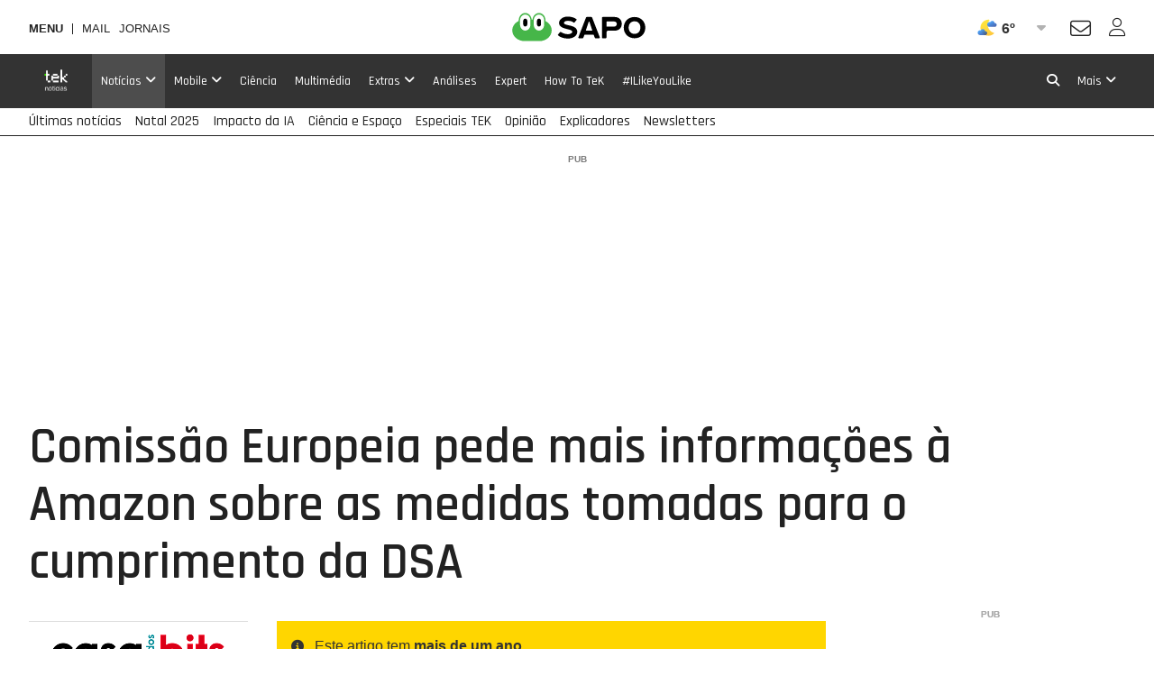

--- FILE ---
content_type: text/html; charset=UTF-8
request_url: https://tek.web.sapo.io/noticias/internet/artigos/comissao-europeia-pede-mais-informacoes-a-amazon-sobre-as-medidas-tomadas-para-o-cumprimento-da-dsa
body_size: 27081
content:
<!DOCTYPE html> <!--[if lt IE 7]>      <html class="no-js lt-ie9 lt-ie8 lt-ie7"> <![endif]--> <!--[if IE 7]>         <html class="no-js lt-ie9 lt-ie8"> <![endif]--> <!--[if IE 8]>         <html class="no-js lt-ie9"> <![endif]--> <!--[if gt IE 8]><!--> <html class="no-js" lang="pt"> <!--<![endif]--> <head> <meta charset="utf-8">               <meta name="author" content="TEK Notícias">  <meta http-equiv="X-UA-Compatible" content="IE=edge,chrome=1">  <link rel="dns-prefetch" href="//assets.web.sapo.io">  <link rel="dns-prefetch" href="">  <link rel="dns-prefetch" href="//imgs.sapo.pt"> <link rel="dns-prefetch" href="//ink.web.sapo.io"> <link rel="dns-prefetch" href="//maxcdn.bootstrapcdn.com"> <link rel="dns-prefetch" href="//thumbs.web.sapo.io"> <link rel="dns-prefetch" href="//js.sapo.pt"> <link rel="dns-prefetch" href="//cdn.onesignal.com"> <link rel="dns-prefetch" href="//www.googletagmanager.com"> <link rel="dns-prefetch" href="//tempo.sapo.pt"> <link rel="dns-prefetch" href="//cdnjs.cloudflare.com"> <link rel="dns-prefetch" href="//fonts.googleapis.com"> <link rel="dns-prefetch" href="//fonts.gstatic.com"> <link rel="dns-prefetch" href="//login.sapo.pt"> <link rel="dns-prefetch" href="//services.sapo.pt">   <meta name="viewport" content="width=device-width, initial-scale=1">      <link rel="apple-touch-icon" sizes="180x180" href="https://imgs.sapo.pt/touchicons/tek/touch-icon-180.png"> <link rel="icon" type="image/png" sizes="16x16" href="https://imgs.sapo.pt/favicons/tek/favicon-16.png"> <link rel="icon" type="image/png" sizes="32x32" href="https://imgs.sapo.pt/favicons/tek/favicon-32.png"> <link rel="icon" type="image/png" sizes="48x48" href="https://imgs.sapo.pt/favicons/tek/favicon-48.png"> <link rel="manifest" href="/webmanifest.json"> <meta name="apple-mobile-web-app-title" content="Tek Notícias"> <meta name="application-name" content="Tek Notícias">         <link rel="preload" href="/assets/img/blank.png" as="image"> <link rel="preload" href="/assets/img/blank.png" as="image">       <link rel="canonical" href="https://tek.sapo.pt/noticias/internet/artigos/comissao-europeia-pede-mais-informacoes-a-amazon-sobre-as-medidas-tomadas-para-o-cumprimento-da-dsa"/>    <title >Comiss&atilde;o Europeia pede mais informa&ccedil;&otilde;es &agrave; Amazon sobre as medidas tomadas para o cumprimento da DSA - Internet - Tek Not&iacute;cias</title>    <meta property="fb:app_id" content="1454149624891988">    <meta name="description" content="A Comiss&atilde;o Europeia pediu informa&ccedil;&otilde;es &agrave; Amazon sobre o sistema de recomenda&ccedil;&atilde;o de produtos e de an&uacute;ncios, no &acirc;mbito da Lei dos Servi&ccedil;os Digitais (DSA, na sigla em ingl&ecirc;s). ...">    <meta property="og:locale" content="pt_PT">    <meta property="og:site_name" content="Tek Not&iacute;cias">    <meta property="og:title" content="Comiss&atilde;o Europeia pede mais informa&ccedil;&otilde;es &agrave; Amazon sobre as medidas tomadas para o cumprimento da DSA">    <meta property="og:type" content="article">    <meta property="og:url" content="https://tek.sapo.pt/noticias/internet/artigos/comissao-europeia-pede-mais-informacoes-a-amazon-sobre-as-medidas-tomadas-para-o-cumprimento-da-dsa">    <meta property="og:description" content="A Comiss&atilde;o Europeia pediu informa&ccedil;&otilde;es &agrave; Amazon sobre o sistema de recomenda&ccedil;&atilde;o de produtos e de an&uacute;ncios, no &acirc;mbito da Lei dos Servi&ccedil;os Digitais (DSA, na sigla em ingl&ecirc;s). ...">    <meta property="og:image" content="https://thumbs.web.sapo.io/?W=1200&amp;H=630&amp;delay_optim=1&amp;tv=1&amp;crop=center&amp;bottom_overlay=https%3A%2F%2Ftek.sapo.pt%2Fassets%2Fimg%2Ftek-sapo%2Foverlay1.png&amp;epic=YzY3kGetKZG2q6HwI3xCbXIkxzKjN4TuPxUzOFdJV3cOS1kDrG3liSZ5nrsETph4mxCom+HUHCQDvqAufs/D6CPxlkGXp1/wmycGRza0alXSuSQ=">    <meta property="og:image:url" content="https://thumbs.web.sapo.io/?W=1200&H=630&delay_optim=1&tv=1&crop=center&bottom_overlay=https%3A%2F%2Ftek.sapo.pt%2Fassets%2Fimg%2Ftek-sapo%2Foverlay1.png&epic=YzY3kGetKZG2q6HwI3xCbXIkxzKjN4TuPxUzOFdJV3cOS1kDrG3liSZ5nrsETph4mxCom+HUHCQDvqAufs/D6CPxlkGXp1/wmycGRza0alXSuSQ=">    <meta property="og:image:width" content="1200">    <meta property="og:image:height" content="630">    <meta property="og:image:type" content="image/jpeg">    <meta property="twitter:card" content="summary_large_image">    <meta property="twitter:site" content="@TeKSapo">    <meta property="twitter:url" content="https://tek.sapo.pt/noticias/internet/artigos/comissao-europeia-pede-mais-informacoes-a-amazon-sobre-as-medidas-tomadas-para-o-cumprimento-da-dsa">    <meta property="twitter:title" content="Comiss&atilde;o Europeia pede mais informa&ccedil;&otilde;es &agrave; Amazon sobre as medidas tomadas para o cumprimento da DSA - Tek Not&iacute;cias">    <meta property="twitter:description" content="A Comiss&atilde;o Europeia pediu informa&ccedil;&otilde;es &agrave; Amazon sobre o sistema de recomenda&ccedil;&atilde;o de produtos e de an&uacute;ncios, no &acirc;mbito da Lei dos Servi&ccedil;os Digitais (DSA, na sigla em ingl&ecirc;s). ...">    <meta property="twitter:creator" content="@TeKSapo">    <meta property="twitter:image" content="https://thumbs.web.sapo.io/?W=1200&H=630&delay_optim=1&tv=1&crop=center&bottom_overlay=https%3A%2F%2Ftek.sapo.pt%2Fassets%2Fimg%2Ftek-sapo%2Foverlay1.png&epic=YzY3kGetKZG2q6HwI3xCbXIkxzKjN4TuPxUzOFdJV3cOS1kDrG3liSZ5nrsETph4mxCom+HUHCQDvqAufs/D6CPxlkGXp1/wmycGRza0alXSuSQ=">    <meta property="og:updated_time" content="2024-07-05T16:39:54+01:00">      <script type="application/ld+json">[ {
  "name" : "Tek Notícias",
  "url" : "https://tek.sapo.pt#website",
  "logo" : "https://xp.sapo.pt/sapologos/tek-logo.png",
  "sameAs" : [ "https://www.facebook.com/TEKNoticias.PT", "https://www.instagram.com/tek.noticias", "https://x.com/TeKNoticias_" ],
  "@context" : "http://schema.org",
  "@type" : "Organization",
  "@id" : "https://tek.sapo.pt#organization"
}, {
  "name" : "Tek Notícias",
  "url" : "https://tek.sapo.pt#website",
  "potentialAction" : {
    "target" : "https://tek.sapo.pt/pesquisar?q={search_term_string}",
    "@type" : "SearchAction",
    "query-input" : "required name=search_term_string"
  },
  "@context" : "http://schema.org",
  "@type" : "WebSite"
}, {
  "mainEntityOfPage" : {
    "@type" : "WebPage",
    "@id" : "https://tek.sapo.pt/noticias/internet/artigos/comissao-europeia-pede-mais-informacoes-a-amazon-sobre-as-medidas-tomadas-para-o-cumprimento-da-dsa",
    "name" : "Tek Notícias"
  },
  "headline" : "Comissão Europeia pede mais informações à Amazon sobre as medidas tomadas para o cumprimento da DSA",
  "image" : {
    "url" : "https://thumbs.web.sapo.io/?W=1200&H=627&delay_optim=1&tv=1&crop=center&epic=YzY3kGetKZG2q6HwI3xCbXIkxzKjN4TuPxUzOFdJV3cOS1kDrG3liSZ5nrsETph4mxCom+HUHCQDvqAufs/D6CPxlkGXp1/wmycGRza0alXSuSQ=&.jpg",
    "height" : 627,
    "width" : 1200,
    "@type" : "ImageObject"
  },
  "datePublished" : "2024-07-05T16:39:44+01:00",
  "dateModified" : "2024-07-05T16:39:54+01:00",
  "publisher" : {
    "name" : "Tek Notícias",
    "url" : "https://tek.sapo.pt",
    "logo" : {
      "url" : "https://tek.sapo.pt/assets/img/publisher-logos/teknoticias-publisher-logo.png",
      "height" : 60,
      "width" : 600,
      "@type" : "ImageObject"
    },
    "@type" : "Organization"
  },
  "copyrightHolder" : {
    "name" : "Tek Notícias",
    "@type" : "Organization"
  },
  "copyrightYear" : 2024,
  "description" : "A Comissão Europeia pediu informações à Amazon sobre o sistema de recomendação de produtos e de anúncios, no âmbito da Lei dos Serviços Digitais (DSA, na sigla em inglês). Uma resposta imprecisa ou a ausência de resposta pode implicar coimas avultadas.",
  "speakable" : {
    "cssSelector" : [ "/html/head/title", "/html/head/meta[@name='description']/@content" ],
    "@type" : "SpeakableSpecification"
  },
  "@context" : "http://schema.org",
  "@type" : "NewsArticle",
  "author" : [ {
    "name" : "Casa dos Bits",
    "url" : "https://tek.sapo.pt/parceiro/casa-dos-bits",
    "@type" : "Organization"
  } ]
}, {
  "itemListElement" : [ {
    "position" : 3,
    "name" : "Internet",
    "item" : "https://tek.sapo.pt/noticias/internet",
    "@type" : "ListItem"
  }, {
    "position" : 2,
    "name" : "Notícias",
    "item" : "https://tek.sapo.pt/noticias",
    "@type" : "ListItem"
  }, {
    "position" : 1,
    "name" : "Tek Notícias",
    "item" : "https://tek.sapo.pt",
    "@type" : "ListItem"
  } ],
  "@context" : "https://schema.org",
  "@type" : "BreadcrumbList"
} ]</script>     <script>dataLayer = [{
  "partner_cpid" : "casadosbits",
  "app_name" : "Tek Notícias",
  "publish_hour" : "16",
  "partner" : "Casa dos Bits",
  "page_type" : "article",
  "page_canonical" : "/noticias/internet/artigos/comissao-europeia-pede-mais-informacoes-a-amazon-sobre-as-medidas-tomadas-para-o-cumprimento-da-dsa",
  "source_type" : "internal",
  "category" : "noticias",
  "subcategory" : "internet",
  "platform" : "Website",
  "publish_day" : "2024-07-05",
  "tags" : "amazon comissao-europeia dsa digital-services-act"
}];</script>             <link rel="preload" as="style" href="/assets/css/base/ink-skeleton.min.css"> <link rel="stylesheet" href="/assets/css/base/ink-skeleton.min.css" media="all">           <link id='site-fontawesome' rel="stylesheet" href="/assets/vendor/font-awesome-6.1-pro/css/all.min.css">    <link rel="preload" as="style" href="/assets/css/b50410e7/bundle/tek-sapo-pt.min.css"> <link rel="stylesheet" type="text/css" href="/assets/css/b50410e7/bundle/tek-sapo-pt.min.css" media="all">   <script type="text/javascript"> if(!window.paths) window.paths = {}; window.paths.cdnpath = ""; window.paths.randUID = "b50410e7"; </script>   <script type="text/javascript"> var fontFile = document.createElement('link'); fontFile.setAttribute("rel", "stylesheet"); fontFile.href = "https://fonts.googleapis.com/css?family=Rajdhani:300,400,500,600,700|VT323&display=swap"; document.head.appendChild(fontFile); </script> <!-- NELSOND -->     <style>  #bsu-placeholder{position:relative;min-height:60px;}  </style>        <script> (function(w,d,s,l,i){w[l]=w[l]||[];w[l].push({'gtm.start': new Date().getTime(),event:'gtm.js'});var f=d.getElementsByTagName(s)[0], j=d.createElement(s),dl=l!='dataLayer'?'&l='+l:'';j.async=true;j.src= 'https://www.googletagmanager.com/gtm.js?id='+i+dl;f.parentNode.insertBefore(j,f); })(window,document,'script','dataLayer','GTM-N996XD'); </script>          </head>     <body class="[   ] body-article-comissao-europeia-pede-mais-informacoes-a-amazon-sobre-as-medidas-tomadas-para-o-cumprimento-da-dsa slug-noticias-internet-artigos-comissao-europeia-pede-mais-informacoes-a-amazon-sobre-as-medidas-tomadas-para-o-cumprimento-da-dsa has-secondary-menu "   data-auto-reload-time="300000"  data-path="/noticias/internet/artigos/comissao-europeia-pede-mais-informacoes-a-amazon-sobre-as-medidas-tomadas-para-o-cumprimento-da-dsa">              <script type="text/javascript"> (function () { "use strict"; var _onChangeEvents = []; window.SAPO = window.SAPO || {}; window.SAPO.ColorScheme = {}; window.SAPO.ColorScheme.cssFile = null; window.SAPO.ColorScheme.userPreferenceName = "color-scheme-prefers";  window.SAPO.ColorScheme.getBrowser = function () { var ua = navigator.userAgent, tem, M = ua.match(/(opera|chrome|safari|firefox|msie|trident(?=\/))\/?\s*(\d+)/i) || []; if (/trident/i.test(M[1])) { tem = /\brv[ :]+(\d+)/g.exec(ua) || []; return { name: 'IE', version: (tem[1] || '') }; } if (M[1] === 'Chrome') { tem = ua.match(/\bOPR|Edge\/(\d+)/); if (tem != null) { return { name: 'Opera', version: tem[1] }; } } M = M[2] ? [M[1], M[2]] : [navigator.appName, navigator.appVersion, '-?']; if ((tem = ua.match(/version\/(\d+)/i)) != null) { M.splice(1, 1, tem[1]); } return { name: M[0], version: M[1] }; };  window.SAPO.ColorScheme.testBrowser = function () { var browser = window.SAPO.ColorScheme.getBrowser(); return !((browser.name === 'Firefox' && parseInt(browser.version) < 69) || (document.cookie.match(/_s24_app_(\w+)=/) != null)); };  window.SAPO.ColorScheme.getPreferedColorScheme = function () { var userPrefes = window.SAPO.ColorScheme.getUserPreference(); window.SAPO.ColorScheme.setPreferredColorScheme(userPrefes); };  window.SAPO.ColorScheme.getAutoColor = function () { var e = window.matchMedia("(prefers-color-scheme: dark)").matches; window.matchMedia("(prefers-color-scheme: light)").matches, window.matchMedia("(prefers-color-scheme: no-preference)").matches; return e ? "dark" : "light"; };  window.SAPO.ColorScheme.setUserPreference = function (mode) { !mode ? localStorage.removeItem(window.SAPO.ColorScheme.userPreferenceName) : localStorage.setItem(window.SAPO.ColorScheme.userPreferenceName, mode); };  window.SAPO.ColorScheme.getUserPreference = function () { return localStorage.getItem(window.SAPO.ColorScheme.userPreferenceName); };  window.SAPO.ColorScheme.schemeUpdated = function (mode) {  var actual = { mode: SAPO.ColorScheme.getUserPreference(), auto: SAPO.ColorScheme.getAutoColor() };  actual.scheme = actual.mode != 'auto' ? actual.mode : actual.auto;  window.SAPO.ColorScheme.currentScheme = actual.scheme;  if (!(!_onChangeEvents || !_onChangeEvents.length)) for (var k = _onChangeEvents.length - 1; k >= 0; k--) try { !(typeof _onChangeEvents[k] != 'function') && _onChangeEvents[k](actual.scheme); } catch (e) { /*console.error(e);*/ } };  window.SAPO.ColorScheme.setPreferredColorScheme = function (mode) {  SAPO.ColorScheme.schemeUpdated(mode);  if (!SAPO.ColorScheme.cssFile) { var ext = new RegExp("/(.*)?\/assets\/css(\/.*)?\/tek-sapo-pt(\.min)?.css"); for (var j = document.styleSheets.length - 1; j >= 0; j--) if (ext.test(document.styleSheets[j].href)) { SAPO.ColorScheme.cssFile = document.styleSheets[j]; break; } }  if (SAPO.ColorScheme && !SAPO.ColorScheme.cssFile) return;  /* https://mybyways.com/blog/forcing-dark-mode-with-prefs-color-scheme-media-query */  for (var i = SAPO.ColorScheme.cssFile.cssRules.length - 1; i >= 0; i--) { if (SAPO.ColorScheme.cssFile.cssRules[i] && SAPO.ColorScheme.cssFile.cssRules[i].media && SAPO.ColorScheme.cssFile.cssRules[i].media.mediaText.includes("prefers-color-scheme")) {  var rule = SAPO.ColorScheme.cssFile.cssRules[i].media; if (rule.mediaText.includes("not all") || rule.mediaText.includes("no-preference")) { continue; }  var extraRule = ''; if (rule.mediaText.includes('width')) { var extraRule = rule.mediaText; extraRule = extraRule.replace('and (prefers-color-scheme: light)', ''); extraRule = extraRule.replace('and (prefers-color-scheme: dark)', ''); }  switch (mode) { case "light":  rule.appendMedium("original-prefers-color-scheme"); if (rule.mediaText.includes("light")) try { rule.deleteMedium("screen and (prefers-color-scheme: light)"); } catch (e) { /*console.error(e);*/ }  if (rule.mediaText.includes("dark")) try { rule.deleteMedium("screen and (prefers-color-scheme: dark)"); } catch (e) { /*console.error(e);*/ } break; case "dark":  try { rule.appendMedium(extraRule !== '' ? extraRule + " and (prefers-color-scheme: dark)" : "screen and (prefers-color-scheme: dark)"); } catch (e) { /*console.error(e);*/ }  try { rule.appendMedium(extraRule !== '' ? extraRule + " and (prefers-color-scheme: light)" : "screen and (prefers-color-scheme: light)"); } catch (e) { /*console.error(e);*/ }  rule.mediaText.includes("original") && rule.deleteMedium("original-prefers-color-scheme"); break; default:  try { rule.appendMedium(extraRule !== '' ? extraRule + " and (prefers-color-scheme: dark)" : "screen and (prefers-color-scheme: dark)"); } catch (e) { /*console.error(e);*/ }  if (rule.mediaText.includes("light")) try { rule.deleteMedium("screen and (prefers-color-scheme: light)"); } catch (e) { /*console.error(e);*/ }  rule.mediaText.includes("original") && rule.deleteMedium("original-prefers-color-scheme"); } } } };  window.SAPO.ColorScheme.onChange = function (next) { if (!_onChangeEvents || !next || typeof next != 'function') return; _onChangeEvents.push(next); };  window.SAPO.ColorScheme.countSavedWatts = function () { var e = new Date(1584979e6) /* 30 December 2019 */ , o = Date.now() , t = 501 * Math.floor(new Date(o - e) / 864e5); 1e3 <= t && (t = ((t / 1e3).toFixed(1) + "").replace(".", ",")); return t; }; }());  window.SAPO.ColorScheme.getPreferedColorScheme(); </script>    <noscript><iframe src="https://www.googletagmanager.com/ns.html?id=GTM-N996XD" height="0" width="0" style="display:none;visibility:hidden"></iframe></noscript>  <div id="fb-root"></div>              <div id="bsu-placeholder"></div>       <header id="header" class="[  ] make-it-sticky">                                                                         <script type="text/javascript">window.menuTabs = ['/noticias', '/mobile', '/noticias/ciencia', '/multimedia', '/extras', '/analises', '/expert', '/how-to', '/especiais/ilikeyoulike'];</script>   <nav class="[ ink-navigation ] primary-menu" data-trackerlink="Geral_Article|Header|MainMenu" data-kpi="menu-tabs,nav,static" aria-label="Menu principal"> <div class="[ ink-grid ]"> <ul class="[ unstyled menu horizontal ]"> <li class="[  ] home"> <a href="/" class="[ no-margin-bottom  ]"> <span class="[ hide-all ]">Tek Notícias</span>  <img src="https://xp.sapo.pt/sapologos/tek-logo.png" alt="Tek Notícias">  <span class="[ hide-all ]">Início</span> </a> </li>        <li id="menu-item-55" class="[ hide-tiny hide-small hide-medium ] noticias current "> <a href="/noticias"  class="[  ]"> <span>Notícias</span>  <i class="fa fa-angle-down dropdown-icon"></i>  </a>  <ul id="submenu-55" class="[ unstyled submenu ]">  <li class="[  ] computadores "> <a href="/noticias/computadores" > <span>Computadores</span>  </a>  </li>  <li class="[  ] negocios "> <a href="/noticias/negocios" > <span>Negócios</span>  </a>  </li>  <li class="[  ] internet "> <a href="/noticias/internet" > <span>Internet</span>  </a>  </li>  <li class="[  ] telecomunicacoes "> <a href="/noticias/telecomunicacoes" > <span>Telecomunicações</span>  </a>  </li>  </ul>  </li>       <li id="menu-item-60" class="[ hide-tiny hide-small hide-medium ] mobile  "> <a href="/mobile"  class="[  ]"> <span>Mobile</span>  <i class="fa fa-angle-down dropdown-icon"></i>  </a>  <ul id="submenu-60" class="[ unstyled submenu ]">  <li class="[  ] android "> <a href="/mobile/android" > <span>Android</span>  </a>  </li>  <li class="[  ] ios "> <a href="/mobile/ios" > <span>iOS</span>  </a>  </li>  <li class="[  ] windows "> <a href="/mobile/windows" > <span>Windows</span>  </a>  </li>  <li class="[  ] equipamentos "> <a href="/mobile/equipamentos" > <span>Equipamentos</span>  </a>  </li>  <li class="[  ] apps "> <a href="/mobile/apps" > <span>Apps</span>  </a>  </li>  </ul>  </li>       <li id="menu-item-164958" class="[ hide-tiny hide-small hide-medium ] ciencia  "> <a href="/noticias/ciencia"  class="[  ]"> <span>Ciência</span>  </a>  </li>       <li id="menu-item-72" class="[ hide-tiny hide-small hide-medium ] multimedia  "> <a href="/multimedia"  class="[  ]"> <span>Multimédia</span>  </a>  </li>       <li id="menu-item-66" class="[ hide-tiny hide-small hide-medium ] extras  "> <a href="/extras"  class="[  ]"> <span>Extras</span>  <i class="fa fa-angle-down dropdown-icon"></i>  </a>  <ul id="submenu-66" class="[ unstyled submenu ]">  <li class="[  ] site-do-dia "> <a href="/extras/site-do-dia" > <span>Site do dia</span>  </a>  </li>  <li class="[  ] montra "> <a href="/extras/montra" > <span>Montra</span>  </a>  </li>  <li class="[  ] sugestoes "> <a href="/extras/sugestoes" > <span>Sugestões</span>  </a>  </li>  </ul>  </li>       <li id="menu-item-70" class="[ hide-tiny hide-small hide-medium ] analises  "> <a href="/analises"  class="[  ]"> <span>Análises</span>  </a>  </li>       <li id="menu-item-71" class="[ hide-tiny hide-small hide-medium ] expert  "> <a href="/expert"  class="[  ]"> <span>Expert</span>  </a>  </li>       <li id="menu-item-198436" class="[ hide-tiny hide-small hide-medium ] how-to  "> <a href="/how-to"  class="[  ]"> <span>How To TeK</span>  </a>  </li>       <li id="menu-item-331282" class="[ hide-tiny hide-small hide-medium ] ilikeyoulike  "> <a href="/especiais/ilikeyoulike"  class="[  ]"> <span>#ILikeYouLike</span>  </a>  </li>       <li class="[ push-right ] more"> <a href="/" class="mobile-menu-trigger" title="Mais"> <i class="fa fa-bars hide-large hide-xlarge quarter-right-space icon-menu"></i> <span class="[ hide-tiny hide-small hide-medium ] label-more">Mais</span> <span class="[ hide-tiny hide-large hide-xlarge ] label-menu">Menu</span> <i class="fa fa-angle-down dropdown-icon hide-tiny hide-small hide-medium icon-more"></i> </a>  <div class="[  ] mobile-menu" aria-hidden="true" data-mobile-menu="true">  <div class="[ padding ] mobile-menu-content"> <form role="search" class="[ ink-form bottom-space _hide-medium hide-large hide-xlarge ] mobile-menu-search" action="/pesquisar" method="GET"> <div class="[ column-group quarter-horizontal-gutters ]"> <div class="[ all-80 ]"> <div class="[ control-group no-margin ]"> <div class="[ control no-margin ]"> <input value="" type="search" name="q" placeholder="pesquisa"> </div> </div> </div> <div class="[ all-20 ]"> <button class="[ ink-button ] full-width search"> <i class="fa fa-search" aria-label="Pesquisar"></i> <span class="[ hide-all ]">Pesquisa</span> </button> </div> </div> </form>  <nav class="[ ink-navigation hide-large hide-xlarge bottom-space ] mobile-menu-primary-menu"> <div class="[ quarter-bottom-padding ] mobile-menu-label"> <span class="[  ]">Menu</span> </div> <ul class="[ unstyled menu vertical ]">  <li id="mobile-menu-55" class="[  ] noticias current show-yoself">  <a href="/noticias"> <span>Notícias</span>  </a> <a class="[ ink-toggle align-center ] dropdown-icon" data-target="#mobile-menu-55" data-class-name-on="show-yoself" data-class-name-off="zip-it" data-close-on-click="false" data-close-on-inside-click="false" data-can-toggle-an-ancestor="true"> <i class="fa fa-angle-up on"></i> <i class="fa fa-angle-down off"></i> </a>   <ul id="mobile-submenu-55" class="[ unstyled submenu ]">  <li class="[  ] noticias computadores "> <a href="/noticias/computadores"> <span>Computadores</span>  </a>  </li>  <li class="[  ] noticias negocios "> <a href="/noticias/negocios"> <span>Negócios</span>  </a>  </li>  <li class="[  ] noticias internet "> <a href="/noticias/internet"> <span>Internet</span>  </a>  </li>  <li class="[  ] noticias telecomunicacoes "> <a href="/noticias/telecomunicacoes"> <span>Telecomunicações</span>  </a>  </li>  </ul>  </li>  <li id="mobile-menu-60" class="[  ] mobile ">  <a href="/mobile"> <span>Mobile</span>  </a> <a class="[ ink-toggle align-center ] dropdown-icon" data-target="#mobile-menu-60" data-class-name-on="show-yoself" data-class-name-off="zip-it" data-close-on-click="false" data-close-on-inside-click="false" data-can-toggle-an-ancestor="true"> <i class="fa fa-angle-up on"></i> <i class="fa fa-angle-down off"></i> </a>   <ul id="mobile-submenu-60" class="[ unstyled submenu ]">  <li class="[  ] mobile android "> <a href="/mobile/android"> <span>Android</span>  </a>  </li>  <li class="[  ] mobile ios "> <a href="/mobile/ios"> <span>iOS</span>  </a>  </li>  <li class="[  ] mobile windows "> <a href="/mobile/windows"> <span>Windows</span>  </a>  </li>  <li class="[  ] mobile equipamentos "> <a href="/mobile/equipamentos"> <span>Equipamentos</span>  </a>  </li>  <li class="[  ] mobile apps "> <a href="/mobile/apps"> <span>Apps</span>  </a>  </li>  </ul>  </li>  <li id="mobile-menu-164958" class="[  ] ciencia ">  <a href="/noticias/ciencia" class="[  ]"> <span>Ciência</span>  </a>   </li>  <li id="mobile-menu-72" class="[  ] multimedia ">  <a href="/multimedia" class="[  ]"> <span>Multimédia</span>  </a>   </li>  <li id="mobile-menu-66" class="[  ] extras ">  <a href="/extras"> <span>Extras</span>  </a> <a class="[ ink-toggle align-center ] dropdown-icon" data-target="#mobile-menu-66" data-class-name-on="show-yoself" data-class-name-off="zip-it" data-close-on-click="false" data-close-on-inside-click="false" data-can-toggle-an-ancestor="true"> <i class="fa fa-angle-up on"></i> <i class="fa fa-angle-down off"></i> </a>   <ul id="mobile-submenu-66" class="[ unstyled submenu ]">  <li class="[  ] extras site-do-dia "> <a href="/extras/site-do-dia"> <span>Site do dia</span>  </a>  </li>  <li class="[  ] extras montra "> <a href="/extras/montra"> <span>Montra</span>  </a>  </li>  <li class="[  ] extras sugestoes "> <a href="/extras/sugestoes"> <span>Sugestões</span>  </a>  </li>  </ul>  </li>  <li id="mobile-menu-70" class="[  ] analises ">  <a href="/analises" class="[  ]"> <span>Análises</span>  </a>   </li>  <li id="mobile-menu-71" class="[  ] expert ">  <a href="/expert" class="[  ]"> <span>Expert</span>  </a>   </li>  <li id="mobile-menu-198436" class="[  ] how-to ">  <a href="/how-to" class="[  ]"> <span>How To TeK</span>  </a>   </li>  <li id="mobile-menu-331282" class="[  ] ilikeyoulike ">  <a href="/especiais/ilikeyoulike" class="[  ]"> <span>#ILikeYouLike</span>  </a>   </li>     </ul> </nav>   <nav class="[ ink-navigation top-space hide-large hide-xlarge bottom-space top-space ] mobile-menu-secondary-menu"> <div class="[ quarter-bottom-padding ] mobile-menu-label"> <span class="[  ]">Tópicos</span> </div> <ul class="[ unstyled menu vertical ]">  <li class="[ clearfix ] _secondary-topics "> <a href="/ultimas" class="[ _push-left _half-bottom-space ]"> <span>Últimas notícias</span>  </a> </li>  <li class="[ clearfix ] _secondary-topics "> <a href="/pesquisar?q=natal+2025" class="[ _push-left _half-bottom-space ]"> <span>Natal 2025</span>  </a> </li>  <li class="[ clearfix ] _secondary-topics "> <a href="/pesquisar?q=Inteligência%20Artificial" class="[ _push-left _half-bottom-space ]"> <span>Impacto da IA</span>  </a> </li>  <li class="[ clearfix ] _secondary-topics "> <a href="/tag/espaco" class="[ _push-left _half-bottom-space ]"> <span>Ciência e Espaço</span>  </a> </li>  <li class="[ clearfix ] _secondary-topics "> <a href="/especiais" class="[ _push-left _half-bottom-space ]"> <span>Especiais TEK</span>  </a> </li>  <li class="[ clearfix ] _secondary-topics "> <a href="/opiniao" class="[ _push-left _half-bottom-space ]"> <span>Opinião</span>  </a> </li>  <li class="[ clearfix ] _secondary-topics "> <a href="/especiais/explicadores-do-sapo-tek" class="[ _push-left _half-bottom-space ]"> <span>Explicadores</span>  </a> </li>  <li class="[ clearfix ] _secondary-topics "> <a href="/newsletter" class="[ _push-left _half-bottom-space ]"> <span>Newsletters</span>  </a> </li>  </ul> </nav>  <div class="[ bottom-space ] color-scheme-switch-ctn"> <div class="[ quarter-bottom-padding ] mobile-menu-label"> <span class="[  ]">Esquema de cores</span> </div> <div class="[ quarter-bottom-space ] color-scheme-switch" data-color-scheme-switch data-color-scheme-selected-class="main-action"> <div class="[ column-group _quarter-horizontal-gutters ]"> <div class="[ all-33 ]"> <button class="[ ink-button ] no-box full-width" data-color-scheme="dark"> <i class="far fa-circle"></i> <span>Escuro</span> </button> </div> <div class="[ all-33 ]"> <button class="[ ink-button ] no-box full-width" data-color-scheme="auto"> <i class="fa fa-adjust" style="transform:rotate(180deg)"></i> <span>Auto</span> </button> </div> <div class="[ all-33 ]"> <button class="[ ink-button ] no-box full-width" data-color-scheme="light"> <i class="fa fa-circle"></i> <span>Claro</span> </button> </div> </div>  </div> <div class="[ small ] tip">No modo automático o site usa o esquema de cores definido no seu sistema operativo</div> </div>  <div class="[ quarter-bottom-padding ] mobile-menu-label"> <span class="[  ]">Siga-nos</span> </div>                 <div class="[  ] social-networks-ctn">               <nav class="[ clearfix ] social-networks "> <ul class="[ unstyled column-group quarter-horizontal-gutters no-margin-top no-margin-bottom ] social-networks-list">  <li class="[ all-33 ] instagram"> <a href="https://www.instagram.com/tek.noticias" class="[ ink-button ] full-width social-button instagram" title="Instagram" rel="nofollow noopener" target="_blank" data-trackerlink="Menu|ButtonMais|Button_social_instagram"> <i class="fa-brands fa-instagram"></i> <span class="[ hide-all ]">Instagram</span> </a> </li>   <li class="[ all-33 ] facebook"> <a href="https://www.facebook.com/TEKNoticias.PT" class="[ ink-button ] full-width social-button facebook" title="Facebook" rel="nofollow noopener" target="_blank" data-trackerlink="Menu|ButtonMais|Button_social_facebook"> <i class="fa-brands fa-facebook-f"></i> <span class="[ hide-all ]">Facebook</span> </a> </li>    <li class="[ all-33 ] twitter"> <a href="https://x.com/TeKNoticias_" class="[ ink-button ] full-width social-button twitter" title="X" rel="nofollow noopener" target="_blank" data-trackerlink="Menu|ButtonMais|Button_social_twitter"> <i class="fa-brands fa-x-twitter"></i> <span class="[ hide-all ]">X</span> </a> </li>  </ul> </nav> </div> </div> </div>  </li>         <li class="[ hide-tiny hide-small hide-medium push-right ] search"> <a href="/pesquisa" class="[  ] search-modal-trigger" title="Pesquisa" data-trackerlink="Geral_Article|Header|Button_search"> <i class="fa fa-search" aria-label="Pesquisar"></i> <span class="[ hide-all ]">Pesquisa</span> </a> </li>   </ul> </div> </nav>  
     <nav class="[ ink-navigation _hide-tiny _hide-small _hide-medium ] secondary-menu" data-trackerlink="Geral_Article|Header|SecondaryMenu" aria-label="Tópicos relevantes" data-kpi="menu-sec-tabs,nav,static"> <div class="[ ink-grid ]"> <ul class="[ unstyled menu horizontal ]">  <li class="[  ] ultimas  "> <a href="/ultimas"  class="[  ]"> <span>Últimas notícias</span>  </a> </li>  <li class="[  ] pesquisar?q=natal+2025  "> <a href="/pesquisar?q=natal+2025"  class="[  ]"> <span>Natal 2025</span>  </a> </li>  <li class="[  ] pesquisar?q=Inteligência%20Artificial  "> <a href="/pesquisar?q=Inteligência%20Artificial"  class="[  ]"> <span>Impacto da IA</span>  </a> </li>  <li class="[  ] espaco  "> <a href="/tag/espaco"  class="[  ]"> <span>Ciência e Espaço</span>  </a> </li>  <li class="[  ] especiais  "> <a href="/especiais"  class="[  ]"> <span>Especiais TEK</span>  </a> </li>  <li class="[  ] opiniao  "> <a href="/opiniao"  class="[  ]"> <span>Opinião</span>  </a> </li>  <li class="[  ] explicadores-do-sapo-tek  "> <a href="/especiais/explicadores-do-sapo-tek"  class="[  ]"> <span>Explicadores</span>  </a> </li>  <li class="[  ] newsletter  "> <a href="/newsletter"  class="[  ]"> <span>Newsletters</span>  </a> </li>  </ul> </div> </nav>    </header>    <style> .color-scheme-switch-spnsrd {display:none;} body[class*="body-blockpage"] .color-scheme-switch-spnsrd {display:block;}  .speed-test { max-width: 295px; margin: auto; } .speed-test .speed-icon { max-width: 38px; float:left; margin-right:6px; } .speed-test .speed-text { font-size: 0.8rem; color: var(--text-color); margin-top:4px; float:left; width:250px;  } .speed-test .speed-text .picture{ width:32px; float:left;  } .speed-test .speed-text span{ width:80px; height:16px; display:inline-block;  } .speed-test .speed-text strong { animation: color-change 1s infinite; font-weight:900; font-size:0.9rem; }   @keyframes color-change { 0% { color: #7ab800; } 25% { color: #00ab89; } 50% { color: #0099ab; } 75% { color: #00ab89; } 100% { color: #7ab800; }  } .speed-test .speed-text:hover { color: var(--primary-color); } .speed-test .powered { padding-top: 1px; } @media screen and (max-width: 380px) { .speed-test { max-width: 310px; } .speed-test .speed-icon { max-width: 38px; float:none; margin:auto; } .speed-test .exclusive{ /*display:block;*/ } } </style> <div class="[ ink-grid vertical-space tiny-align-center small-align-center align-left ] color-scheme-switch-spnsrd " data-trackerlink="Geral|SpeedTest">  <div class=" [ column-group ] speed-test "> <div class="[ fs-small tiny-100 small-100 all-100  ]"> <a href="https://ad.doubleclick.net/ddm/trackclk/N1038097.140075SAPO/B25401643.314826184;dc_trk_aid=507355374;dc_trk_cid=158068058;dc_dbm_token=${DC_DBM_TOKEN};dc_lat=;dc_rdid=;tag_for_child_directed_treatment=;tfua=;ltd=;dc_tdv=1"> <img src="/assets/img/homepage-sapo/speed-test.gif" alt="" class="speed-icon"> <span class="speed-text"> <picture data-lazy="true" data-color-scheme-picture> <source data-srcset="/assets/img/logo-meo-01.png" srcset="/assets/img/blank.png" media="(prefers-color-scheme: light)" type="image/jpeg"> <source data-srcset="/assets/img/logo-meo-02.png" srcset="/assets/img/blank.png" media="(prefers-color-scheme: dark)" type="image/jpeg"> <img data-src="/assets/img/logo-meo-01.png" src="/assets/img/blank.png" alt="MEO" class="[  ]" style="width:36px;height:12px;margin-top:5px;margin-left:2px; margin-right:4px;"> </picture> à velocidade máxima de <strong>10Gbps</strong> <span> </a>   </div> </div> </div>
          <div class="[ ink-grid vertical-space align-center ] fugly-ads"> <div class="top-pub">     <div class="pub-header" data-pub="appNexus" data-pub-lazy="false" data-pub-siteid="SAPO_Tek" data-pub-pageid="ARTICLE_Noticias" data-pub-formatid="Richmedia" data-pub-target="cpid=casadosbits;path=noticias/internet/artigos/comissao-europeia-pede-mais-informacoes-a-amazon-sobre-as-medidas-tomadas-para-o-cumprimento-da-dsa;slug=comissao-europeia-pede-mais-informacoes-a-amazon-sobre-as-medidas-tomadas-para-o-cumprimento-da-dsa;partner=casa-dos-bits;category=noticias;sub-category=internet;slugid=390507;tag=amazon;tag=comissao-europeia;tag=dsa;tag=digital-services-act;"  ></div>    <div class="pub-header" data-pub="appNexus" data-pub-lazy="false" data-pub-siteid="SAPO_Tek" data-pub-pageid="ARTICLE_Noticias" data-pub-formatid="OOP" data-pub-target="cpid=casadosbits;path=noticias/internet/artigos/comissao-europeia-pede-mais-informacoes-a-amazon-sobre-as-medidas-tomadas-para-o-cumprimento-da-dsa;slug=comissao-europeia-pede-mais-informacoes-a-amazon-sobre-as-medidas-tomadas-para-o-cumprimento-da-dsa;partner=casa-dos-bits;category=noticias;sub-category=internet;slugid=390507;tag=amazon;tag=comissao-europeia;tag=dsa;tag=digital-services-act;"  ></div>       </div> </div>    
                  <div class="[ ink-grid vertical-padding ] main page-article page-article--post page-article-type-- page-article-category-internet partner--casa-dos-bits  "> <article class="" itemscope itemtype="http://schema.org/Article"> <meta itemprop="mainEntityOfPage" content="https://tek.sapo.pt/noticias/internet/artigos/comissao-europeia-pede-mais-informacoes-a-amazon-sobre-as-medidas-tomadas-para-o-cumprimento-da-dsa"> <meta itemprop="headline" content="Comiss&atilde;o Europeia pede mais informa&ccedil;&otilde;es &agrave; Amazon sobre as medidas tomadas para o cumprimento da DSA" /> <meta itemprop="datePublished" content="2024-07-05T16:39:44+01:00"/> <meta itemprop="dateModified" content="2024-07-05T16:39:54+01:00"/> <div class="hide-all" itemprop="publisher" itemscope itemtype="https://schema.org/Organization"> <div itemprop="logo" itemscope itemtype="https://schema.org/ImageObject"> <meta itemprop="url" content="https://tek.sapo.pt/assets/img/publisher-logos/teknoticias-publisher-logo.png"> <meta itemprop="width" content="600"> <meta itemprop="height" content="60"> </div> <meta itemprop="name" content="Tek Notícias"> </div>    <div class="[ column-group tiny-gutters small-gutters medium-gutters large-gutters xlarge-gutters ]">  <div class="[ all-100 ] article-title-ctn"> <h1 class="[ no-margin-bottom ] article-title" id="article-title">Comissão Europeia pede mais informações à Amazon sobre as medidas tomadas para o cumprimento da DSA</h1> </div>  <div class="[ all-100 ]"> <div class="[ ] has-good-ol-sidebar" > <div class="[ column-group tiny-gutters small-gutters medium-horizontal-gutters large-horizontal-gutters xlarge-horizontal-gutters ]">  <div class="[ tiny-100 small-100 medium-100 large-35 xlarge-30 ] left-side " data-trackerlink="Article|LeftSide">   <div class="[ medium-bottom-space large-bottom-space xlarge-bottom-space ] article-metadata">       <div class="[ medium ] partner partner-casa-dos-bits has-logo" itemprop="author" itemscope itemtype="https://schema.org/Organization">   <a href="/parceiro/casa-dos-bits" class="[ align-center hide-tiny hide-small hide-medium ] partner-logo"> <picture data-lazy="true"> <source srcset="/assets/img/blank.png" data-srcset="//thumbs.web.sapo.io/?W=200&H=100&png=1&delay_optim=1&webp=1&epic=ODgx6zztRvma/0XCmiPrzi6PYpoOy8fowkA7ZbFK4B4X8+gbdgtWbm2YSQlZ+wdy+Vykl8JfWQ2lZt/kNRjqjg1b1CZkhtWZRZP0e7WOk6RyCTo=" alt="Casa dos Bits" type="image/webp"> <source srcset="/assets/img/blank.png" data-srcset="//thumbs.web.sapo.io/?W=200&H=100&png=1&delay_optim=1&png=1&epic=ODgx6zztRvma/0XCmiPrzi6PYpoOy8fowkA7ZbFK4B4X8+gbdgtWbm2YSQlZ+wdy+Vykl8JfWQ2lZt/kNRjqjg1b1CZkhtWZRZP0e7WOk6RyCTo=" alt="Casa dos Bits" type="image/jpeg"> <img src="/assets/img/blank.png" data-src="//thumbs.web.sapo.io/?W=200&H=100&png=1&delay_optim=1&png=1&epic=ODgx6zztRvma/0XCmiPrzi6PYpoOy8fowkA7ZbFK4B4X8+gbdgtWbm2YSQlZ+wdy+Vykl8JfWQ2lZt/kNRjqjg1b1CZkhtWZRZP0e7WOk6RyCTo=" alt="Casa dos Bits" type="image/jpeg"> </picture> </a>   <a href="/parceiro/casa-dos-bits" class="[ hide-large hide-xlarge ] partner-name" itemprop="name">Casa dos Bits</a>  </div>          <div class="[ medium ] date"><span class="day">5</span> <span class="month">jul</span> <span class="year">2024</span> <span class="time">16:39</span></div>         <div class="[ medium ] category"> <a href="/noticias/internet" class="[  ] category">Internet</a> </div>       <div class="[ hide-tiny hide-small hide-medium medium ] tags"> <ul class="[ unstyled no-margin ] clearfix tag-list" itemprop="keywords">  <li><a href="/tag/amazon" class="[  ]" rel="tag">amazon</a></li>  <li><a href="/tag/comissao-europeia" class="[  ]" rel="tag">comissão europeia</a></li>  <li><a href="/tag/dsa" class="[  ]" rel="tag">DSA</a></li>  <li><a href="/tag/digital-services-act" class="[  ]" rel="tag">Digital services act</a></li>  </ul> </div>      </div>    <section class="[ bottom-space hide-tiny hide-small hide-medium ] share" data-trackerlink="Article|LeftSide|Widget_share">                            <div class="[ column-group quarter-horizontal-gutters ]">  <div class="[ tiny-20 small-20 medium-20 large-25 xlarge-25  ] facebook-ctn"> <a href="https://tek.sapo.pt/noticias/internet/artigos/comissao-europeia-pede-mais-informacoes-a-amazon-sobre-as-medidas-tomadas-para-o-cumprimento-da-dsa" target="" class="[ ink-button ] full-width social-share facebook" data-social="facebook" data-social-share-name="tek_share" target="_blank" rel="nofollow" data-kpi="article-internet_share-facebook-left,nav,static"  data-trackerlink="Article|LeftSide|Widget_share|facebook">  <i class="fa-brands fa-facebook-f"></i>  <span class="[ hide-all ]">Partilhar</span> </a> </div>  <div class="[ tiny-20 small-20 medium-20 large-25 xlarge-25  ] twitter-ctn"> <a href="https://tek.sapo.pt/noticias/internet/artigos/comissao-europeia-pede-mais-informacoes-a-amazon-sobre-as-medidas-tomadas-para-o-cumprimento-da-dsa" target="" class="[ ink-button ] full-width social-share twitter" data-social="twitter" data-social-share-name="tek_share" target="_blank" rel="nofollow" data-kpi="article-internet_share-twitter-left,nav,static"  data-trackerlink="Article|LeftSide|Widget_share|twitter">  <i class="fa-brands fa-x-twitter"></i>  <span class="[ hide-all ]">Partilhar</span> </a> </div>  <div class="[ tiny-20 small-20 medium-20 large-25 xlarge-25  ] whatsapp-ctn"> <a href="https://tek.sapo.pt/noticias/internet/artigos/comissao-europeia-pede-mais-informacoes-a-amazon-sobre-as-medidas-tomadas-para-o-cumprimento-da-dsa" target="" class="[ ink-button ] full-width social-share whatsapp" data-social="whatsapp" data-social-share-name="tek_share" target="_blank" rel="nofollow" data-kpi="article-internet_share-whatsapp-left,nav,static"  data-trackerlink="Article|LeftSide|Widget_share|whatsapp">  <i class="fa-brands fa-whatsapp"></i>  <span class="[ hide-all ]">Partilhar</span> </a> </div>  <div class="[ tiny-20 small-20 medium-20 large-25 xlarge-25 hide-large hide-xlarge ] facebook-messenger-ctn"> <a href="https://tek.sapo.pt/noticias/internet/artigos/comissao-europeia-pede-mais-informacoes-a-amazon-sobre-as-medidas-tomadas-para-o-cumprimento-da-dsa" target="" class="[ ink-button ] full-width social-share facebook-messenger" data-social="facebook-messenger" data-social-share-name="tek_share" target="_blank" rel="nofollow" data-kpi="article-internet_share-facebook-messenger-left,nav,static"  data-trackerlink="Article|LeftSide|Widget_share|facebook-messenger">  <i class="fa-brands fa-facebook-messenger"></i>  <span class="[ hide-all ]">Partilhar</span> </a> </div>  <div class="[ tiny-20 small-20 medium-20 large-25 xlarge-25  ] linkedin-ctn"> <a href="https://tek.sapo.pt/noticias/internet/artigos/comissao-europeia-pede-mais-informacoes-a-amazon-sobre-as-medidas-tomadas-para-o-cumprimento-da-dsa" target="" class="[ ink-button ] full-width social-share linkedin" data-social="linkedin" data-social-share-name="tek_share" target="_blank" rel="nofollow" data-kpi="article-internet_share-linkedin-left,nav,static"  data-trackerlink="Article|LeftSide|Widget_share|linkedin">  <i class="fa-brands fa-linkedin-in"></i>  <span class="[ hide-all ]">Partilhar</span> </a> </div>  </div> </section>     <section class="[ hide-tiny hide-small hide-medium ] article-related-articles" data-trackerlink="Article|LeftSide|Widget_related-articles">  <ul class="[ unstyled column-group half-gutters no-margin-bottom ] article-list">                 <li class="[ all-100 ] ">                                                          <article class="article                 stand-out     no-related-articles force-small-title category--internet article-type- partner-casa-dos-bits  "    data-partner="casa-dos-bits">      <a href="/noticias/internet/artigos/shein-plataforma-pode-representar-risco-sistemico-para-a-ue-bruxelas-exige-explicacoes-sobre-produtos-ilegais" tabindex="-1" class="[ quarter-bottom-space ] thumb  "    > <div class="loader"></div>  <div class="[ clearfix  ] media-helper">       </div>    <picture data-lazy="true" data-original-w="0" data-original-h="0" data-original-src="//mb.web.sapo.io/f3ec06ce8c74645fdb48a4d5e10a29b6d65c52de.jpg" title=""> <source data-srcset="//thumbs.web.sapo.io/?W=250&H=125&delay_optim=1&tv=1&crop=center&webp=1&epic=NjczWO/nZ4NgVC0ZWkidnNObdKqbobhbZWG/wsKNOvChw3JXEQ9kBlksgqwhAm9uLGj7midEMWkKj2/MRpI0K9VVFdn7lpLTqzKxKDz0gLmv3ag=" srcset="/assets/img/blank.png" media="(min-width:1261px)" type="image/webp"> <source data-srcset="//thumbs.web.sapo.io/?W=250&H=125&delay_optim=1&tv=1&crop=center&webp=1&epic=NjczWO/nZ4NgVC0ZWkidnNObdKqbobhbZWG/wsKNOvChw3JXEQ9kBlksgqwhAm9uLGj7midEMWkKj2/MRpI0K9VVFdn7lpLTqzKxKDz0gLmv3ag=" srcset="/assets/img/blank.png" media="(min-width:961px)" type="image/webp"> <source data-srcset="//thumbs.web.sapo.io/?W=250&H=125&delay_optim=1&tv=1&crop=center&webp=1&epic=NjczWO/nZ4NgVC0ZWkidnNObdKqbobhbZWG/wsKNOvChw3JXEQ9kBlksgqwhAm9uLGj7midEMWkKj2/MRpI0K9VVFdn7lpLTqzKxKDz0gLmv3ag=" srcset="/assets/img/blank.png" media="(min-width:641px)" type="image/webp"> <source data-srcset="//thumbs.web.sapo.io/?W=250&H=125&delay_optim=1&tv=1&crop=center&webp=1&epic=NjczWO/nZ4NgVC0ZWkidnNObdKqbobhbZWG/wsKNOvChw3JXEQ9kBlksgqwhAm9uLGj7midEMWkKj2/MRpI0K9VVFdn7lpLTqzKxKDz0gLmv3ag=" srcset="/assets/img/blank.png" media="(min-width:321px)" type="image/webp"> <source data-srcset="//thumbs.web.sapo.io/?W=250&H=125&delay_optim=1&tv=1&crop=center&webp=1&epic=NjczWO/nZ4NgVC0ZWkidnNObdKqbobhbZWG/wsKNOvChw3JXEQ9kBlksgqwhAm9uLGj7midEMWkKj2/MRpI0K9VVFdn7lpLTqzKxKDz0gLmv3ag=" srcset="/assets/img/blank.png" type="image/webp"> <source data-srcset="//thumbs.web.sapo.io/?W=250&H=125&delay_optim=1&tv=1&crop=center&epic=NjczWO/nZ4NgVC0ZWkidnNObdKqbobhbZWG/wsKNOvChw3JXEQ9kBlksgqwhAm9uLGj7midEMWkKj2/MRpI0K9VVFdn7lpLTqzKxKDz0gLmv3ag=" srcset="/assets/img/blank.png" media="(min-width:1261px)" type="image/jpeg"> <source data-srcset="//thumbs.web.sapo.io/?W=250&H=125&delay_optim=1&tv=1&crop=center&epic=NjczWO/nZ4NgVC0ZWkidnNObdKqbobhbZWG/wsKNOvChw3JXEQ9kBlksgqwhAm9uLGj7midEMWkKj2/MRpI0K9VVFdn7lpLTqzKxKDz0gLmv3ag=" srcset="/assets/img/blank.png" media="(min-width:961px)" type="image/jpeg"> <source data-srcset="//thumbs.web.sapo.io/?W=250&H=125&delay_optim=1&tv=1&crop=center&epic=NjczWO/nZ4NgVC0ZWkidnNObdKqbobhbZWG/wsKNOvChw3JXEQ9kBlksgqwhAm9uLGj7midEMWkKj2/MRpI0K9VVFdn7lpLTqzKxKDz0gLmv3ag=" srcset="/assets/img/blank.png" media="(min-width:641px)" type="image/jpeg"> <source data-srcset="//thumbs.web.sapo.io/?W=250&H=125&delay_optim=1&tv=1&crop=center&epic=NjczWO/nZ4NgVC0ZWkidnNObdKqbobhbZWG/wsKNOvChw3JXEQ9kBlksgqwhAm9uLGj7midEMWkKj2/MRpI0K9VVFdn7lpLTqzKxKDz0gLmv3ag=" srcset="/assets/img/blank.png" media="(min-width:321px)" type="image/jpeg"> <source data-srcset="//thumbs.web.sapo.io/?W=250&H=125&delay_optim=1&tv=1&crop=center&epic=NjczWO/nZ4NgVC0ZWkidnNObdKqbobhbZWG/wsKNOvChw3JXEQ9kBlksgqwhAm9uLGj7midEMWkKj2/MRpI0K9VVFdn7lpLTqzKxKDz0gLmv3ag=" srcset="/assets/img/blank.png" type="image/jpeg"> <img data-src="//thumbs.web.sapo.io/?W=250&H=125&delay_optim=1&tv=1&crop=center&epic=NjczWO/nZ4NgVC0ZWkidnNObdKqbobhbZWG/wsKNOvChw3JXEQ9kBlksgqwhAm9uLGj7midEMWkKj2/MRpI0K9VVFdn7lpLTqzKxKDz0gLmv3ag=" src="/assets/img/blank.png" alt="Shein pode representar &quot;risco sist&eacute;mico&quot; para a UE. Bruxelas exige explica&ccedil;&otilde;es sobre produtos ilegais"> </picture>     </a>     <div class="[  ] details ">    <div class="[  ] metadata metadata-category--internet">   <a href="/parceiro/casa-dos-bits" class="[  ] partner casa-dos-bits" >  <span aria-label="Fonte">Casa dos Bits</span>  </a>   <span class="separator separator--after-partner separator--before-category">&middot;</span>   <a href="/noticias/internet" class="[  ] category category--internet">Internet</a> <span class="separator separator--after-category separator--before-date">&middot;</span>   <span class="[  ] date" data-timestamp="1764156572000" aria-label="Data"><span class="day">26</span> <span class="month">nov</span> <span class="year">2025</span> <span class="time">11:29</span></span>       </div>       <h3 class="[ no-margin-bottom ] title"> <a href="/noticias/internet/artigos/shein-plataforma-pode-representar-risco-sistemico-para-a-ue-bruxelas-exige-explicacoes-sobre-produtos-ilegais"  >  <span>Shein pode representar "risco sistémico" para a UE. Bruxelas exige explicações sobre produtos ilegais</span>   </a> </h3>         <div class="[ quarter-top-space ] authors"> <span class="[ small fw-700 ]">por</span>  <a href="/autor/francisca-andrade" class="[ small fw-700 ]">Francisca Andrade</a>   </div>                        </div>   </article> </li> 
                 <li class="[ all-100 ] ">                                                          <article class="article                 stand-out     no-related-articles force-small-title category--internet article-type- partner-casa-dos-bits  "    data-partner="casa-dos-bits">      <a href="/noticias/internet/artigos/rede-social-x-multada-em-120-milhoes-de-euros-na-europa-por-violar-regras-nos-servicos-digitais" tabindex="-1" class="[ quarter-bottom-space ] thumb  "    > <div class="loader"></div>  <div class="[ clearfix  ] media-helper">       </div>    <picture data-lazy="true" data-original-w="0" data-original-h="0" data-original-src="//mb.web.sapo.io/acdc93d33f776071bc3c1823e90dd90ee8b21998.jpg" title=""> <source data-srcset="//thumbs.web.sapo.io/?W=250&H=125&delay_optim=1&tv=1&crop=center&webp=1&epic=ZTc2JL6NAX4d4fNAeC+++qlqRPNyQn6PieVrdfYRWAR6zuiIJG0pmGexBFFLUtYcTHTHsLqM2GBnvghxXa+i4DiX1NsQVqxNOjhl4pqWAzTcseI=" srcset="/assets/img/blank.png" media="(min-width:1261px)" type="image/webp"> <source data-srcset="//thumbs.web.sapo.io/?W=250&H=125&delay_optim=1&tv=1&crop=center&webp=1&epic=ZTc2JL6NAX4d4fNAeC+++qlqRPNyQn6PieVrdfYRWAR6zuiIJG0pmGexBFFLUtYcTHTHsLqM2GBnvghxXa+i4DiX1NsQVqxNOjhl4pqWAzTcseI=" srcset="/assets/img/blank.png" media="(min-width:961px)" type="image/webp"> <source data-srcset="//thumbs.web.sapo.io/?W=250&H=125&delay_optim=1&tv=1&crop=center&webp=1&epic=ZTc2JL6NAX4d4fNAeC+++qlqRPNyQn6PieVrdfYRWAR6zuiIJG0pmGexBFFLUtYcTHTHsLqM2GBnvghxXa+i4DiX1NsQVqxNOjhl4pqWAzTcseI=" srcset="/assets/img/blank.png" media="(min-width:641px)" type="image/webp"> <source data-srcset="//thumbs.web.sapo.io/?W=250&H=125&delay_optim=1&tv=1&crop=center&webp=1&epic=ZTc2JL6NAX4d4fNAeC+++qlqRPNyQn6PieVrdfYRWAR6zuiIJG0pmGexBFFLUtYcTHTHsLqM2GBnvghxXa+i4DiX1NsQVqxNOjhl4pqWAzTcseI=" srcset="/assets/img/blank.png" media="(min-width:321px)" type="image/webp"> <source data-srcset="//thumbs.web.sapo.io/?W=250&H=125&delay_optim=1&tv=1&crop=center&webp=1&epic=ZTc2JL6NAX4d4fNAeC+++qlqRPNyQn6PieVrdfYRWAR6zuiIJG0pmGexBFFLUtYcTHTHsLqM2GBnvghxXa+i4DiX1NsQVqxNOjhl4pqWAzTcseI=" srcset="/assets/img/blank.png" type="image/webp"> <source data-srcset="//thumbs.web.sapo.io/?W=250&H=125&delay_optim=1&tv=1&crop=center&epic=ZTc2JL6NAX4d4fNAeC+++qlqRPNyQn6PieVrdfYRWAR6zuiIJG0pmGexBFFLUtYcTHTHsLqM2GBnvghxXa+i4DiX1NsQVqxNOjhl4pqWAzTcseI=" srcset="/assets/img/blank.png" media="(min-width:1261px)" type="image/jpeg"> <source data-srcset="//thumbs.web.sapo.io/?W=250&H=125&delay_optim=1&tv=1&crop=center&epic=ZTc2JL6NAX4d4fNAeC+++qlqRPNyQn6PieVrdfYRWAR6zuiIJG0pmGexBFFLUtYcTHTHsLqM2GBnvghxXa+i4DiX1NsQVqxNOjhl4pqWAzTcseI=" srcset="/assets/img/blank.png" media="(min-width:961px)" type="image/jpeg"> <source data-srcset="//thumbs.web.sapo.io/?W=250&H=125&delay_optim=1&tv=1&crop=center&epic=ZTc2JL6NAX4d4fNAeC+++qlqRPNyQn6PieVrdfYRWAR6zuiIJG0pmGexBFFLUtYcTHTHsLqM2GBnvghxXa+i4DiX1NsQVqxNOjhl4pqWAzTcseI=" srcset="/assets/img/blank.png" media="(min-width:641px)" type="image/jpeg"> <source data-srcset="//thumbs.web.sapo.io/?W=250&H=125&delay_optim=1&tv=1&crop=center&epic=ZTc2JL6NAX4d4fNAeC+++qlqRPNyQn6PieVrdfYRWAR6zuiIJG0pmGexBFFLUtYcTHTHsLqM2GBnvghxXa+i4DiX1NsQVqxNOjhl4pqWAzTcseI=" srcset="/assets/img/blank.png" media="(min-width:321px)" type="image/jpeg"> <source data-srcset="//thumbs.web.sapo.io/?W=250&H=125&delay_optim=1&tv=1&crop=center&epic=ZTc2JL6NAX4d4fNAeC+++qlqRPNyQn6PieVrdfYRWAR6zuiIJG0pmGexBFFLUtYcTHTHsLqM2GBnvghxXa+i4DiX1NsQVqxNOjhl4pqWAzTcseI=" srcset="/assets/img/blank.png" type="image/jpeg"> <img data-src="//thumbs.web.sapo.io/?W=250&H=125&delay_optim=1&tv=1&crop=center&epic=ZTc2JL6NAX4d4fNAeC+++qlqRPNyQn6PieVrdfYRWAR6zuiIJG0pmGexBFFLUtYcTHTHsLqM2GBnvghxXa+i4DiX1NsQVqxNOjhl4pqWAzTcseI=" src="/assets/img/blank.png" alt="Rede social X multada em 120 milh&otilde;es de euros na Europa por violar regras nos servi&ccedil;os digitais"> </picture>     </a>     <div class="[  ] details ">    <div class="[  ] metadata metadata-category--internet">   <a href="/parceiro/casa-dos-bits" class="[  ] partner casa-dos-bits" >  <span aria-label="Fonte">Casa dos Bits</span>  </a>   <span class="separator separator--after-partner separator--before-category">&middot;</span>   <a href="/noticias/internet" class="[  ] category category--internet">Internet</a> <span class="separator separator--after-category separator--before-date">&middot;</span>   <span class="[  ] date" data-timestamp="1764935822000" aria-label="Data"><span class="day">5</span> <span class="month">dez</span> <span class="year">2025</span> <span class="time">11:57</span></span>       </div>       <h3 class="[ no-margin-bottom ] title"> <a href="/noticias/internet/artigos/rede-social-x-multada-em-120-milhoes-de-euros-na-europa-por-violar-regras-nos-servicos-digitais"  >  <span>Rede social X multada em 120 milhões de euros na Europa por violar regras nos serviços digitais</span>   </a> </h3>         <div class="[ quarter-top-space ] authors"> <span class="[ small fw-700 ]">por</span>  <a href="/autor/francisca-andrade" class="[ small fw-700 ]">Francisca Andrade</a>   </div>                        </div>   </article> </li> 
  </ul> </section>       </div>   <div class="[ tiny-100 small-100 medium-100 large-65 xlarge-70 ]" data-trackerlink="Article|Content">  <div class="article-body-ctn">      <div class="[ half-padding vertical-space ] old-article-warning"> <i class="fa fa-info-circle"></i> <span class="[ quarter-left-space ]">Este artigo tem <strong>mais de um ano</strong></span> </div>                      <div class="[ bottom-space large ] article-excerpt" itemprop="description">A Comissão Europeia pediu informações à Amazon sobre o sistema de recomendação de produtos e de anúncios, no âmbito da Lei dos Serviços Digitais (DSA, na sigla em inglês). Uma resposta imprecisa ou a ausência de resposta pode implicar coimas avultadas.</div>                   <figure id="article-image" class="[ vertical-space align-center  ] article-image" itemprop="image" itemscope itemtype="https://schema.org/ImageObject"> <picture style="height:0;padding-top:54.0811000%;" class="has-dimensions" data-lazy="true"> <!-- Conditionally wrap <source> elements in <video> tags which will then make them visible to IE9. --> <!--[if IE 9]><video style="display:none;"><![endif]-->  <source data-srcset="//thumbs.web.sapo.io/?W=775&H=0&delay_optim=1&webp=1&epic=NDI4uDz6ijuOaOoj/GjXo7wLukmj3pYzJ8YBO67kho2F0hFDmj+pw4FKI9Ew/xI0Y5EQJegvJMnFfhxdSdUU9DEfNeDZV++7cH/VsHRlxRBLeXI=" media="(min-width:1261px)" type="image/webp"> <source data-srcset="//thumbs.web.sapo.io/?W=650&H=0&delay_optim=1&webp=1&epic=NDI4uDz6ijuOaOoj/GjXo7wLukmj3pYzJ8YBO67kho2F0hFDmj+pw4FKI9Ew/xI0Y5EQJegvJMnFfhxdSdUU9DEfNeDZV++7cH/VsHRlxRBLeXI=" media="(min-width:961px)" type="image/webp"> <source data-srcset="//thumbs.web.sapo.io/?W=910&H=0&delay_optim=1&webp=1&epic=NDI4uDz6ijuOaOoj/GjXo7wLukmj3pYzJ8YBO67kho2F0hFDmj+pw4FKI9Ew/xI0Y5EQJegvJMnFfhxdSdUU9DEfNeDZV++7cH/VsHRlxRBLeXI=" media="(min-width:641px)" type="image/webp"> <source data-srcset="//thumbs.web.sapo.io/?W=640&H=0&delay_optim=1&webp=1&epic=NDI4uDz6ijuOaOoj/GjXo7wLukmj3pYzJ8YBO67kho2F0hFDmj+pw4FKI9Ew/xI0Y5EQJegvJMnFfhxdSdUU9DEfNeDZV++7cH/VsHRlxRBLeXI=" media="(min-width:321px)" type="image/webp"> <source data-srcset="//thumbs.web.sapo.io/?W=320&H=0&delay_optim=1&webp=1&epic=NDI4uDz6ijuOaOoj/GjXo7wLukmj3pYzJ8YBO67kho2F0hFDmj+pw4FKI9Ew/xI0Y5EQJegvJMnFfhxdSdUU9DEfNeDZV++7cH/VsHRlxRBLeXI=" type="image/webp"> <source data-srcset="//thumbs.web.sapo.io/?W=775&H=0&delay_optim=1&epic=NDI4uDz6ijuOaOoj/GjXo7wLukmj3pYzJ8YBO67kho2F0hFDmj+pw4FKI9Ew/xI0Y5EQJegvJMnFfhxdSdUU9DEfNeDZV++7cH/VsHRlxRBLeXI=" media="(min-width:1261px)" type="image/jpeg"> <source data-srcset="//thumbs.web.sapo.io/?W=650&H=0&delay_optim=1&epic=NDI4uDz6ijuOaOoj/GjXo7wLukmj3pYzJ8YBO67kho2F0hFDmj+pw4FKI9Ew/xI0Y5EQJegvJMnFfhxdSdUU9DEfNeDZV++7cH/VsHRlxRBLeXI=" media="(min-width:961px)" type="image/jpeg"> <source data-srcset="//thumbs.web.sapo.io/?W=910&H=0&delay_optim=1&epic=NDI4uDz6ijuOaOoj/GjXo7wLukmj3pYzJ8YBO67kho2F0hFDmj+pw4FKI9Ew/xI0Y5EQJegvJMnFfhxdSdUU9DEfNeDZV++7cH/VsHRlxRBLeXI=" media="(min-width:641px)" type="image/jpeg"> <source data-srcset="//thumbs.web.sapo.io/?W=640&H=0&delay_optim=1&epic=NDI4uDz6ijuOaOoj/GjXo7wLukmj3pYzJ8YBO67kho2F0hFDmj+pw4FKI9Ew/xI0Y5EQJegvJMnFfhxdSdUU9DEfNeDZV++7cH/VsHRlxRBLeXI=" media="(min-width:321px)" type="image/jpeg"> <source data-srcset="//thumbs.web.sapo.io/?W=320&H=0&delay_optim=1&epic=NDI4uDz6ijuOaOoj/GjXo7wLukmj3pYzJ8YBO67kho2F0hFDmj+pw4FKI9Ew/xI0Y5EQJegvJMnFfhxdSdUU9DEfNeDZV++7cH/VsHRlxRBLeXI=" type="image/jpeg"> <img src="/assets/img/blank.png" data-src="//thumbs.web.sapo.io/?W=800&H=0&delay_optim=1&epic=NDI4uDz6ijuOaOoj/GjXo7wLukmj3pYzJ8YBO67kho2F0hFDmj+pw4FKI9Ew/xI0Y5EQJegvJMnFfhxdSdUU9DEfNeDZV++7cH/VsHRlxRBLeXI=" alt="Comissão Europeia pede mais informações à Amazon sobre as medidas tomadas para o cumprimento da DSA" type="image/jpeg">  <!--[if IE 9]></video><![endif]-->  </picture>  <meta itemprop="url" content="http://thumbs.web.sapo.io/?W=1200&H=627&crop=center&delay_optim=1&epic=NDI4uDz6ijuOaOoj/GjXo7wLukmj3pYzJ8YBO67kho2F0hFDmj+pw4FKI9Ew/xI0Y5EQJegvJMnFfhxdSdUU9DEfNeDZV++7cH/VsHRlxRBLeXI="> <meta itemprop="width" content="1200"> <meta itemprop="height" content="627"> </figure>                   <div class="[ bottom-space _clearfix ] article-body  " itemprop="articleBody" data-vhs-group>      <style> .article-inline-ads-2020{width:300px;margin-left:auto;margin-right:auto;overflow:hidden;} .article-inline-ads-2020 .special-ctn {padding-top:14px;} .article-inline-ads-2020 .special-ctn:not(:empty):before {top:0;} </style> <div class="[ hide-all vertical-space align-center ] article-inline-ads-2020">   <div class="special-ctn"> <div class="pub-2016"> <div data-pub="appNexus"  data-pub-siteid="SAPO_Tek" data-pub-pageid="ARTICLE_Noticias" data-pub-formatid="MPU" data-pub-target="cpid=casadosbits;path=noticias/internet/artigos/comissao-europeia-pede-mais-informacoes-a-amazon-sobre-as-medidas-tomadas-para-o-cumprimento-da-dsa;slug=comissao-europeia-pede-mais-informacoes-a-amazon-sobre-as-medidas-tomadas-para-o-cumprimento-da-dsa;partner=casa-dos-bits;category=noticias;sub-category=internet;slugid=390507;tag=amazon;tag=comissao-europeia;tag=dsa;tag=digital-services-act;" data-pub-refresh="true"   class="[  ] ad " > </div> </div> </div> </div>         <div class="article-inline-ads"> <div class="[ tiny-vertical-space small-vertical-space hide-medium hide-large hide-xlarge ] article-inline-ad article-inline-ad-for-tiny article-inline-ad-for-small">   <div class="special-ctn"> <div class="pub-2016"> <div data-pub="appNexus"  data-pub-siteid="SAPO_Tek" data-pub-pageid="ARTICLE_Noticias" data-pub-formatid="MPU" data-pub-target="cpid=casadosbits;path=noticias/internet/artigos/comissao-europeia-pede-mais-informacoes-a-amazon-sobre-as-medidas-tomadas-para-o-cumprimento-da-dsa;slug=comissao-europeia-pede-mais-informacoes-a-amazon-sobre-as-medidas-tomadas-para-o-cumprimento-da-dsa;partner=casa-dos-bits;category=noticias;sub-category=internet;slugid=390507;tag=amazon;tag=comissao-europeia;tag=dsa;tag=digital-services-act;" data-pub-refresh="true"   class="[  ] ad " > </div> </div> </div> </div> <div class="[ medium-bottom-space medium-left-space hide-tiny hide-small hide-large hide-xlarge ] article-inline-ad article-inline-ad-for-medium">   <div class="special-ctn"> <div class="pub-2016"> <div data-pub="appNexus"  data-pub-siteid="SAPO_Tek" data-pub-pageid="ARTICLE_Noticias" data-pub-formatid="Halfpage" data-pub-target="cpid=casadosbits;path=noticias/internet/artigos/comissao-europeia-pede-mais-informacoes-a-amazon-sobre-as-medidas-tomadas-para-o-cumprimento-da-dsa;slug=comissao-europeia-pede-mais-informacoes-a-amazon-sobre-as-medidas-tomadas-para-o-cumprimento-da-dsa;partner=casa-dos-bits;category=noticias;sub-category=internet;slugid=390507;tag=amazon;tag=comissao-europeia;tag=dsa;tag=digital-services-act;" data-pub-refresh="true"   class="[  ] ad " > </div> </div> </div> </div> </div>        <div class="content"><p><strong>A <a href="https://tek.sapo.pt/pesquisar?q=Uni%C3%A3o+Europeia" target="_blank" rel="noopener noreferrer">União Europeia</a> quer saber que medidas a <a href="https://tek.sapo.pt/pesquisar?q=Amazon" target="_blank" rel="noopener noreferrer">Amazon</a> tomou para cumprir as obrigações no âmbito da <a href="https://tek.sapo.pt/pesquisar?q=Lei+dos+Servi%C3%A7os+Digitais" target="_blank" rel="noopener noreferrer">Lei dos Serviços Digitais (DSA na sigla em inglês para Digital Services Act)</a> relacionadas com a transparência dos sistemas de recomendação e dos respetivos parâmetros</strong>. Quer também informação sobre <strong>a manutenção de um repositório de anúncios e sobre o relatório de avaliação de riscos</strong>.</p><p><strong>A resposta a este Pedido de Informação (RFI, sigla em inglês) deve ser enviada pela Amazon até 26 de julho de 2024.</strong> Em caso de informações inexatas, incompletas ou deturpadas, em resposta ao RFI, <strong>as coimas podem chegar a um valor não superior a 1% do rendimento anual total ou do volume de negócios total a nível mundial do exercício anterior.</strong></p> <div class="[ push-left half-right-space half-bottom-space ] article-embed article-related-article" data-trackerlink="Article|Content|Widget_embed-article"> <a href="/noticias/negocios/artigos/europa-abre-5-novos-processos-de-investigacao-contra-big-tech-google-apple-e-meta-sao-os-alvos" class="[  ] article">  <div class="thumb"> <picture data-lazy="true"> <img src="/assets/img/blank.png" data-src="//thumbs.web.sapo.io/?W=250&H=125&png=1&delay_optim=1&tv=1&crop=center&epic=OTk3b9kvSYi8k1Vfee8oJcC5KDi7neuqiwaAEBmVCzEX3neaFGHHUzLpoZvaXOiYxli4bP0oerLwK2VpjEwwC0Zq9ukbfm94+sqlrD+OVwFpU9E=" alt="Europa abre 5 novos processos de investiga&ccedil;&atilde;o contra Big Tech.  Google, Apple e Meta s&atilde;o os alvos"> </picture> </div>  <div class="[ quarter-padding ] details"> <h6 class="[ no-margin-bottom ] title">Europa abre 5 novos processos de investigação contra Big Tech.  Google, Apple e Meta são os alvos</h6>  <div class="[ half-top-space small ] go">Ver artigo</div> </div> </a> </div> <p>Em caso de ausência de resposta, a Comissão pode mesmo emitir um pedido formal por meio de uma decisão. <strong>No limite, pode conduzir à aplicação de sanções pecuniárias compulsórias que podem ascender a um valor não superior a 6% do volume de negócios anual total mundialmente no exercício anterior.</strong></p><p>A Comissão Europeia pede à Amazon “<strong>informações pormenorizadas sobre a sua conformidade com as disposições relativas à transparência dos sistemas de recomendação, aos fatores de entrada, características, sinais, informações e metadados aplicados a esses sistemas e às opções oferecidas aos utilizadores para optarem por não serem incluídos nos perfis dos sistemas de recomendação</strong>”. Além disso, a empresa terá ainda de fornecer “<strong>mais informações sobre a conceção, o desenvolvimento, a implementação, os testes e a manutenção do interface online da biblioteca de anúncios da Amazon Store e documentos de apoio relativos ao seu relatório de avaliação dos riscos</strong>”.</p><p>Após a receção das respostas, a Comissão Europeia irá avaliar as próximas etapas, o que poderá implicar a abertura de um processo nos termos da DSA.</p> <div class="[ push-left half-right-space half-bottom-space ] article-embed article-related-article" data-trackerlink="Article|Content|Widget_embed-article"> <a href="/noticias/negocios/artigos/amazon-perde-na-justica-e-e-obrigada-a-acatar-novo-regulamento-europeu-dos-servicos-digitais" class="[  ] article">  <div class="thumb"> <picture data-lazy="true"> <img src="/assets/img/blank.png" data-src="//thumbs.web.sapo.io/?W=250&H=125&delay_optim=1&tv=1&crop=center&epic=YmExHeIbYaeO1nUwQjgTyikyuh8Rfx+hl9kP7QmGfRJYPU9MqqPoSt6hYakGMRx4nS44rLmtCKpJdLrSO+9k9ksQyPxSy2V9Y/iuQInNipBnvPE=" alt="Amazon perde na justi&ccedil;a e &eacute; obrigada a acatar novo regulamento europeu dos servi&ccedil;os digitais"> </picture> </div>  <div class="[ quarter-padding ] details"> <h6 class="[ no-margin-bottom ] title">Amazon perde na justiça e é obrigada a acatar novo regulamento europeu dos serviços digitais</h6>  <div class="[ half-top-space small ] go">Ver artigo</div> </div> </a> </div> <p><strong>A Amazon tenta livrar-se das obrigações que lhe foram impostas, por ser considerada uma das plataformas de referência no mercado, ao abrigo do regulamento <a href="https://tek.sapo.pt/noticias/internet/artigos/regulamento-dos-servicos-digitais-a-partir-de-hoje-comecam-as-novas-regras-para-todas-as-plataformas-online">Digital Services Act (DSA)</a></strong>. A empresa de Jeff Bezos tem mais de 45 milhões de utilizadores ativos mensais, o que lhe dá um conjunto de obrigações especiais e responsabilidade acrescida para manter a segurança e a privacidade dos consumidores online.</p><p><strong>A empresa não concordou com as novas obrigações e pediu à justiça uma medida provisória de suspensão do requisito</strong>, que acabou por conseguir em setembro do ano passado. No entanto, a Comissão Europeia recorreu desta primeira decisão junto do Tribunal Europeu de Justiça <strong><a href="https://curia.europa.eu/jcms/upload/docs/application/pdf/2024-03/cp240060en.pdf">que rejeitou o pedido da Amazon de suspender a obrigação</a> </strong>de disponibilizar publicamente o seu repositório de anúncios. A Amazon é mesmo obrigada a cumprir o conjunto completo de obrigações do DSA.</p><p>Estas obrigações "incluem a identificação e avaliação diligentes de todos os riscos sistémicos relevantes para o seu serviço, a disponibilização de uma opção nos seus sistemas de recomendação que não se baseie na definição do perfil do utilizador e a disponibilização pública de um repositório de publicidade”, explica a Comissão Europeia em comunicado.</p><p><strong>Ao abrigo do regulamento dos serviços digitais (DSA), <a href="https://tek.sapo.pt/noticias/internet/artigos/microsoft-tem-ate-27-de-maio-para-responder-a-novas-questoes-sobre-ia-generativa-no-bing">a Comissão Europeia também já fez pedidos de informações à Microsoft</a>, sobre os riscos de utilização de Inteligência Artificial generativa no motor de busca Bing, e também à Apple.</strong></p></div>               <div class="[ vertical-space ] probably-ads"> <div data-pub="appNexus" data-pub-lazy="false" data-pub-type="inline" data-pub-siteid="SAPO_Tek" data-pub-pageid="ARTICLE_Noticias" data-pub-formatid="InContent" data-pub-target="cpid=casadosbits;path=noticias/internet/artigos/comissao-europeia-pede-mais-informacoes-a-amazon-sobre-as-medidas-tomadas-para-o-cumprimento-da-dsa;slug=comissao-europeia-pede-mais-informacoes-a-amazon-sobre-as-medidas-tomadas-para-o-cumprimento-da-dsa;partner=casa-dos-bits;category=noticias;sub-category=internet;slugid=390507;tag=amazon;tag=comissao-europeia;tag=dsa;tag=digital-services-act;"  ></div> </div>       </div>                    <div class="[  ] article-share"> <div class="[ column-group horizontal-gutters ]"> <div class="[ hide-tiny hide-small hide-medium large-10 xlarge-20 ] whitespace-ctn">&nbsp;</div> <div class="[ tiny-100 small-100 medium-100 large-80 xlarge-60 ]"> <section class="[  ] share" data-trackerlink="Article|Widget_share">                            <div class="[ column-group quarter-horizontal-gutters ]">  <div class="[ tiny-20 small-20 medium-20 large-25 xlarge-25  ] facebook-ctn"> <a href="https://tek.sapo.pt/noticias/internet/artigos/comissao-europeia-pede-mais-informacoes-a-amazon-sobre-as-medidas-tomadas-para-o-cumprimento-da-dsa" target="" class="[ ink-button ] full-width social-share facebook" data-social="facebook" data-social-share-name="tek_share" target="_blank" rel="nofollow" data-kpi="article-internet_share-facebook-footer,nav,static"  data-trackerlink="Article|Widget_share|facebook">  <i class="fa-brands fa-facebook-f"></i>  <span class="[ hide-all ]">Partilhar</span> </a> </div>  <div class="[ tiny-20 small-20 medium-20 large-25 xlarge-25  ] twitter-ctn"> <a href="https://tek.sapo.pt/noticias/internet/artigos/comissao-europeia-pede-mais-informacoes-a-amazon-sobre-as-medidas-tomadas-para-o-cumprimento-da-dsa" target="" class="[ ink-button ] full-width social-share twitter" data-social="twitter" data-social-share-name="tek_share" target="_blank" rel="nofollow" data-kpi="article-internet_share-twitter-footer,nav,static"  data-trackerlink="Article|Widget_share|twitter">  <i class="fa-brands fa-x-twitter"></i>  <span class="[ hide-all ]">Partilhar</span> </a> </div>  <div class="[ tiny-20 small-20 medium-20 large-25 xlarge-25  ] whatsapp-ctn"> <a href="https://tek.sapo.pt/noticias/internet/artigos/comissao-europeia-pede-mais-informacoes-a-amazon-sobre-as-medidas-tomadas-para-o-cumprimento-da-dsa" target="" class="[ ink-button ] full-width social-share whatsapp" data-social="whatsapp" data-social-share-name="tek_share" target="_blank" rel="nofollow" data-kpi="article-internet_share-whatsapp-footer,nav,static"  data-trackerlink="Article|Widget_share|whatsapp">  <i class="fa-brands fa-whatsapp"></i>  <span class="[ hide-all ]">Partilhar</span> </a> </div>  <div class="[ tiny-20 small-20 medium-20 large-25 xlarge-25 hide-large hide-xlarge ] facebook-messenger-ctn"> <a href="https://tek.sapo.pt/noticias/internet/artigos/comissao-europeia-pede-mais-informacoes-a-amazon-sobre-as-medidas-tomadas-para-o-cumprimento-da-dsa" target="" class="[ ink-button ] full-width social-share facebook-messenger" data-social="facebook-messenger" data-social-share-name="tek_share" target="_blank" rel="nofollow" data-kpi="article-internet_share-facebook-messenger-footer,nav,static"  data-trackerlink="Article|Widget_share|facebook-messenger">  <i class="fa-brands fa-facebook-messenger"></i>  <span class="[ hide-all ]">Partilhar</span> </a> </div>  <div class="[ tiny-20 small-20 medium-20 large-25 xlarge-25  ] linkedin-ctn"> <a href="https://tek.sapo.pt/noticias/internet/artigos/comissao-europeia-pede-mais-informacoes-a-amazon-sobre-as-medidas-tomadas-para-o-cumprimento-da-dsa" target="" class="[ ink-button ] full-width social-share linkedin" data-social="linkedin" data-social-share-name="tek_share" target="_blank" rel="nofollow" data-kpi="article-internet_share-linkedin-footer,nav,static"  data-trackerlink="Article|Widget_share|linkedin">  <i class="fa-brands fa-linkedin-in"></i>  <span class="[ hide-all ]">Partilhar</span> </a> </div>  </div> </section> </div> <div class="[ hide-tiny hide-small hide-medium large-10 xlarge-20 ] whitespace-ctn">&nbsp;</div> </div> </div>               <section class="[ double-top-space ] article-moar-stuff"> <div class="[ column-group gutters ]">                   <div class="[ tiny-100 small-100 medium-100 large-100 xlarge-100 ] article-related-articles-ctn" data-trackerlink="Article|Content|Widget_Veja_tambem"> <section class="[ vertical-space ] article-related-articles"> <div class="[ half-bottom-space ] section-header"> <h2 class="[ no-margin-bottom ] section-title">Veja também</h2> </div> <ul class="[ unstyled column-group gutters no-margin-top no-margin-bottom ] communist article-list">                 <li class="[ tiny-100 small-100 medium-50 large-50 xlarge-50 ] ">                                                          <article class="article                 stand-out     no-related-articles tiny-hide-media-helper small-hide-media-helper category--internet article-type- partner-casa-dos-bits  "    data-partner="casa-dos-bits">    <div class="[ column-group ]">    <div class="[ tiny-25 small-25 medium-100 large-100 xlarge-100 ] image-ctn">  <a href="/noticias/internet/artigos/shein-plataforma-pode-representar-risco-sistemico-para-a-ue-bruxelas-exige-explicacoes-sobre-produtos-ilegais" tabindex="-1" class="[ quarter-bottom-space ] thumb  tiny-four-by-three small-four-by-three"    > <div class="loader"></div>  <div class="[ clearfix tiny-half-left-padding small-half-left-padding ] media-helper">       </div>    <picture data-lazy="true" data-original-w="0" data-original-h="0" data-original-src="//mb.web.sapo.io/f3ec06ce8c74645fdb48a4d5e10a29b6d65c52de.jpg" title=""> <source data-srcset="//thumbs.web.sapo.io/?W=370&H=185&delay_optim=1&tv=1&crop=center&webp=1&epic=NjczWO/nZ4NgVC0ZWkidnNObdKqbobhbZWG/wsKNOvChw3JXEQ9kBlksgqwhAm9uLGj7midEMWkKj2/MRpI0K9VVFdn7lpLTqzKxKDz0gLmv3ag=" srcset="/assets/img/blank.png" media="(min-width:1261px)" type="image/webp"> <source data-srcset="//thumbs.web.sapo.io/?W=300&H=150&delay_optim=1&tv=1&crop=center&webp=1&epic=NjczWO/nZ4NgVC0ZWkidnNObdKqbobhbZWG/wsKNOvChw3JXEQ9kBlksgqwhAm9uLGj7midEMWkKj2/MRpI0K9VVFdn7lpLTqzKxKDz0gLmv3ag=" srcset="/assets/img/blank.png" media="(min-width:961px)" type="image/webp"> <source data-srcset="//thumbs.web.sapo.io/?W=300&H=150&delay_optim=1&tv=1&crop=center&webp=1&epic=NjczWO/nZ4NgVC0ZWkidnNObdKqbobhbZWG/wsKNOvChw3JXEQ9kBlksgqwhAm9uLGj7midEMWkKj2/MRpI0K9VVFdn7lpLTqzKxKDz0gLmv3ag=" srcset="/assets/img/blank.png" media="(min-width:641px)" type="image/webp"> <source data-srcset="//thumbs.web.sapo.io/?W=140&H=105&delay_optim=1&tv=1&crop=center&webp=1&epic=NjczWO/nZ4NgVC0ZWkidnNObdKqbobhbZWG/wsKNOvChw3JXEQ9kBlksgqwhAm9uLGj7midEMWkKj2/MRpI0K9VVFdn7lpLTqzKxKDz0gLmv3ag=" srcset="/assets/img/blank.png" media="(min-width:321px)" type="image/webp"> <source data-srcset="//thumbs.web.sapo.io/?W=72&H=54&delay_optim=1&tv=1&crop=center&webp=1&epic=NjczWO/nZ4NgVC0ZWkidnNObdKqbobhbZWG/wsKNOvChw3JXEQ9kBlksgqwhAm9uLGj7midEMWkKj2/MRpI0K9VVFdn7lpLTqzKxKDz0gLmv3ag=" srcset="/assets/img/blank.png" type="image/webp"> <source data-srcset="//thumbs.web.sapo.io/?W=370&H=185&delay_optim=1&tv=1&crop=center&epic=NjczWO/nZ4NgVC0ZWkidnNObdKqbobhbZWG/wsKNOvChw3JXEQ9kBlksgqwhAm9uLGj7midEMWkKj2/MRpI0K9VVFdn7lpLTqzKxKDz0gLmv3ag=" srcset="/assets/img/blank.png" media="(min-width:1261px)" type="image/jpeg"> <source data-srcset="//thumbs.web.sapo.io/?W=300&H=150&delay_optim=1&tv=1&crop=center&epic=NjczWO/nZ4NgVC0ZWkidnNObdKqbobhbZWG/wsKNOvChw3JXEQ9kBlksgqwhAm9uLGj7midEMWkKj2/MRpI0K9VVFdn7lpLTqzKxKDz0gLmv3ag=" srcset="/assets/img/blank.png" media="(min-width:961px)" type="image/jpeg"> <source data-srcset="//thumbs.web.sapo.io/?W=300&H=150&delay_optim=1&tv=1&crop=center&epic=NjczWO/nZ4NgVC0ZWkidnNObdKqbobhbZWG/wsKNOvChw3JXEQ9kBlksgqwhAm9uLGj7midEMWkKj2/MRpI0K9VVFdn7lpLTqzKxKDz0gLmv3ag=" srcset="/assets/img/blank.png" media="(min-width:641px)" type="image/jpeg"> <source data-srcset="//thumbs.web.sapo.io/?W=140&H=105&delay_optim=1&tv=1&crop=center&epic=NjczWO/nZ4NgVC0ZWkidnNObdKqbobhbZWG/wsKNOvChw3JXEQ9kBlksgqwhAm9uLGj7midEMWkKj2/MRpI0K9VVFdn7lpLTqzKxKDz0gLmv3ag=" srcset="/assets/img/blank.png" media="(min-width:321px)" type="image/jpeg"> <source data-srcset="//thumbs.web.sapo.io/?W=72&H=54&delay_optim=1&tv=1&crop=center&epic=NjczWO/nZ4NgVC0ZWkidnNObdKqbobhbZWG/wsKNOvChw3JXEQ9kBlksgqwhAm9uLGj7midEMWkKj2/MRpI0K9VVFdn7lpLTqzKxKDz0gLmv3ag=" srcset="/assets/img/blank.png" type="image/jpeg"> <img data-src="//thumbs.web.sapo.io/?W=370&H=185&delay_optim=1&tv=1&crop=center&epic=NjczWO/nZ4NgVC0ZWkidnNObdKqbobhbZWG/wsKNOvChw3JXEQ9kBlksgqwhAm9uLGj7midEMWkKj2/MRpI0K9VVFdn7lpLTqzKxKDz0gLmv3ag=" src="/assets/img/blank.png" alt="Shein pode representar &quot;risco sist&eacute;mico&quot; para a UE. Bruxelas exige explica&ccedil;&otilde;es sobre produtos ilegais"> </picture>     </a>   </div>    <div class="[ tiny-75 small-75 medium-100 large-100 xlarge-100 ] details-ctn">  <div class="[  ] details tiny-half-left-padding small-half-left-padding">    <div class="[  ] metadata metadata-category--internet">   <a href="/parceiro/casa-dos-bits" class="[  ] partner casa-dos-bits" >  <span aria-label="Fonte">Casa dos Bits</span>  </a>   <span class="separator separator--after-partner separator--before-category">&middot;</span>   <a href="/noticias/internet" class="[  ] category category--internet">Internet</a> <span class="separator separator--after-category separator--before-date">&middot;</span>   <span class="[  ] date" data-timestamp="1764156572000" aria-label="Data"><span class="day">26</span> <span class="month">nov</span> <span class="year">2025</span> <span class="time">11:29</span></span>       </div>       <h3 class="[ no-margin-bottom ] title"> <a href="/noticias/internet/artigos/shein-plataforma-pode-representar-risco-sistemico-para-a-ue-bruxelas-exige-explicacoes-sobre-produtos-ilegais"  >  <span>Shein pode representar "risco sistémico" para a UE. Bruxelas exige explicações sobre produtos ilegais</span>   </a> </h3>         <div class="[ quarter-top-space ] authors"> <span class="[ small fw-700 ]">por</span>  <a href="/autor/francisca-andrade" class="[ small fw-700 ]">Francisca Andrade</a>   </div>                        </div>  </div>   </div>  </article> </li> 
                 <li class="[ tiny-100 small-100 medium-50 large-50 xlarge-50 ] ">                                                          <article class="article                 stand-out     no-related-articles tiny-hide-media-helper small-hide-media-helper category--internet article-type- partner-casa-dos-bits  "    data-partner="casa-dos-bits">    <div class="[ column-group ]">    <div class="[ tiny-25 small-25 medium-100 large-100 xlarge-100 ] image-ctn">  <a href="/noticias/internet/artigos/rede-social-x-multada-em-120-milhoes-de-euros-na-europa-por-violar-regras-nos-servicos-digitais" tabindex="-1" class="[ quarter-bottom-space ] thumb  tiny-four-by-three small-four-by-three"    > <div class="loader"></div>  <div class="[ clearfix tiny-half-left-padding small-half-left-padding ] media-helper">       </div>    <picture data-lazy="true" data-original-w="0" data-original-h="0" data-original-src="//mb.web.sapo.io/acdc93d33f776071bc3c1823e90dd90ee8b21998.jpg" title=""> <source data-srcset="//thumbs.web.sapo.io/?W=370&H=185&delay_optim=1&tv=1&crop=center&webp=1&epic=ZTc2JL6NAX4d4fNAeC+++qlqRPNyQn6PieVrdfYRWAR6zuiIJG0pmGexBFFLUtYcTHTHsLqM2GBnvghxXa+i4DiX1NsQVqxNOjhl4pqWAzTcseI=" srcset="/assets/img/blank.png" media="(min-width:1261px)" type="image/webp"> <source data-srcset="//thumbs.web.sapo.io/?W=300&H=150&delay_optim=1&tv=1&crop=center&webp=1&epic=ZTc2JL6NAX4d4fNAeC+++qlqRPNyQn6PieVrdfYRWAR6zuiIJG0pmGexBFFLUtYcTHTHsLqM2GBnvghxXa+i4DiX1NsQVqxNOjhl4pqWAzTcseI=" srcset="/assets/img/blank.png" media="(min-width:961px)" type="image/webp"> <source data-srcset="//thumbs.web.sapo.io/?W=300&H=150&delay_optim=1&tv=1&crop=center&webp=1&epic=ZTc2JL6NAX4d4fNAeC+++qlqRPNyQn6PieVrdfYRWAR6zuiIJG0pmGexBFFLUtYcTHTHsLqM2GBnvghxXa+i4DiX1NsQVqxNOjhl4pqWAzTcseI=" srcset="/assets/img/blank.png" media="(min-width:641px)" type="image/webp"> <source data-srcset="//thumbs.web.sapo.io/?W=140&H=105&delay_optim=1&tv=1&crop=center&webp=1&epic=ZTc2JL6NAX4d4fNAeC+++qlqRPNyQn6PieVrdfYRWAR6zuiIJG0pmGexBFFLUtYcTHTHsLqM2GBnvghxXa+i4DiX1NsQVqxNOjhl4pqWAzTcseI=" srcset="/assets/img/blank.png" media="(min-width:321px)" type="image/webp"> <source data-srcset="//thumbs.web.sapo.io/?W=72&H=54&delay_optim=1&tv=1&crop=center&webp=1&epic=ZTc2JL6NAX4d4fNAeC+++qlqRPNyQn6PieVrdfYRWAR6zuiIJG0pmGexBFFLUtYcTHTHsLqM2GBnvghxXa+i4DiX1NsQVqxNOjhl4pqWAzTcseI=" srcset="/assets/img/blank.png" type="image/webp"> <source data-srcset="//thumbs.web.sapo.io/?W=370&H=185&delay_optim=1&tv=1&crop=center&epic=ZTc2JL6NAX4d4fNAeC+++qlqRPNyQn6PieVrdfYRWAR6zuiIJG0pmGexBFFLUtYcTHTHsLqM2GBnvghxXa+i4DiX1NsQVqxNOjhl4pqWAzTcseI=" srcset="/assets/img/blank.png" media="(min-width:1261px)" type="image/jpeg"> <source data-srcset="//thumbs.web.sapo.io/?W=300&H=150&delay_optim=1&tv=1&crop=center&epic=ZTc2JL6NAX4d4fNAeC+++qlqRPNyQn6PieVrdfYRWAR6zuiIJG0pmGexBFFLUtYcTHTHsLqM2GBnvghxXa+i4DiX1NsQVqxNOjhl4pqWAzTcseI=" srcset="/assets/img/blank.png" media="(min-width:961px)" type="image/jpeg"> <source data-srcset="//thumbs.web.sapo.io/?W=300&H=150&delay_optim=1&tv=1&crop=center&epic=ZTc2JL6NAX4d4fNAeC+++qlqRPNyQn6PieVrdfYRWAR6zuiIJG0pmGexBFFLUtYcTHTHsLqM2GBnvghxXa+i4DiX1NsQVqxNOjhl4pqWAzTcseI=" srcset="/assets/img/blank.png" media="(min-width:641px)" type="image/jpeg"> <source data-srcset="//thumbs.web.sapo.io/?W=140&H=105&delay_optim=1&tv=1&crop=center&epic=ZTc2JL6NAX4d4fNAeC+++qlqRPNyQn6PieVrdfYRWAR6zuiIJG0pmGexBFFLUtYcTHTHsLqM2GBnvghxXa+i4DiX1NsQVqxNOjhl4pqWAzTcseI=" srcset="/assets/img/blank.png" media="(min-width:321px)" type="image/jpeg"> <source data-srcset="//thumbs.web.sapo.io/?W=72&H=54&delay_optim=1&tv=1&crop=center&epic=ZTc2JL6NAX4d4fNAeC+++qlqRPNyQn6PieVrdfYRWAR6zuiIJG0pmGexBFFLUtYcTHTHsLqM2GBnvghxXa+i4DiX1NsQVqxNOjhl4pqWAzTcseI=" srcset="/assets/img/blank.png" type="image/jpeg"> <img data-src="//thumbs.web.sapo.io/?W=370&H=185&delay_optim=1&tv=1&crop=center&epic=ZTc2JL6NAX4d4fNAeC+++qlqRPNyQn6PieVrdfYRWAR6zuiIJG0pmGexBFFLUtYcTHTHsLqM2GBnvghxXa+i4DiX1NsQVqxNOjhl4pqWAzTcseI=" src="/assets/img/blank.png" alt="Rede social X multada em 120 milh&otilde;es de euros na Europa por violar regras nos servi&ccedil;os digitais"> </picture>     </a>   </div>    <div class="[ tiny-75 small-75 medium-100 large-100 xlarge-100 ] details-ctn">  <div class="[  ] details tiny-half-left-padding small-half-left-padding">    <div class="[  ] metadata metadata-category--internet">   <a href="/parceiro/casa-dos-bits" class="[  ] partner casa-dos-bits" >  <span aria-label="Fonte">Casa dos Bits</span>  </a>   <span class="separator separator--after-partner separator--before-category">&middot;</span>   <a href="/noticias/internet" class="[  ] category category--internet">Internet</a> <span class="separator separator--after-category separator--before-date">&middot;</span>   <span class="[  ] date" data-timestamp="1764935822000" aria-label="Data"><span class="day">5</span> <span class="month">dez</span> <span class="year">2025</span> <span class="time">11:57</span></span>       </div>       <h3 class="[ no-margin-bottom ] title"> <a href="/noticias/internet/artigos/rede-social-x-multada-em-120-milhoes-de-euros-na-europa-por-violar-regras-nos-servicos-digitais"  >  <span>Rede social X multada em 120 milhões de euros na Europa por violar regras nos serviços digitais</span>   </a> </h3>         <div class="[ quarter-top-space ] authors"> <span class="[ small fw-700 ]">por</span>  <a href="/autor/francisca-andrade" class="[ small fw-700 ]">Francisca Andrade</a>   </div>                        </div>  </div>   </div>  </article> </li> 
  </ul> </section> </div>      <div class="[ all-100 ]">                             <section class="[ vertical-space ] crosscontent "> <div class="[ half-bottom-space ] section-header "> <h2 class="[ no-margin-bottom ] section-title">Em destaque</h2> </div> <ul class="[ unstyled column-group tiny-gutters small-gutters medium-gutters large-half-horizontal-gutters xlarge-gutters no-margin-top no-margin-bottom ] communist article-list" data-trackerlink="Article|Content|Widget_homepage-articles">                  <li class="[ tiny-100 small-100 medium-50 large-50 xlarge-50 ] ">                                                          <article class="article        has-videos has-photogalleries        stand-out     no-related-articles tiny-hide-media-helper small-hide-media-helper medium-overlaid-details large-overlaid-details xlarge-overlaid-details medium-two-by-one large-two-by-one xlarge-two-by-one category--multimedia article-type- partner-casa-dos-bits  " data-video-randname="https://rd.videos.sapo.pt//mov/1"  data-kpi="article-internet-em-destaque,content,dynamic" data-partner="casa-dos-bits">    <div class="[ column-group ]">    <div class="[ tiny-25 small-25 medium-100 large-100 xlarge-100 ] image-ctn">  <a href="/multimedia/artigos/o-pai-natal-ja-entregou-mais-de-8-mil-milhoes-de-presentes-e-ha-videos-e-testemunhos-a-provar" tabindex="-1" class="[ quarter-bottom-space ] thumb  tiny-four-by-three small-four-by-three"    > <div class="loader"></div>  <div class="[ clearfix tiny-half-left-padding small-half-left-padding medium-quarter-padding large-quarter-padding xlarge-quarter-padding ] media-helper">   <div class="[ push-left _quarter-right-space align-center ] media-helper-item media-helper-item--videos"> <i class="fa fa-video"></i> </div>   <div class="[ push-left _quarter-right-space align-center ] media-helper-item media-helper-item--photogalleries"> <i class="fa fa-camera"></i> </div>     </div>    <picture data-lazy="true" data-original-w="1399" data-original-h="785" data-original-src="//mb.web.sapo.io/296ad39436947b8194e82594a94561d40c3f09e3.png" title=""> <source data-srcset="//thumbs.web.sapo.io/?W=370&H=185&png=1&delay_optim=1&tv=1&crop=center&webp=1&epic=NWZhnCkL1A1l0W4jPPRWZT9bGYLkzyZC72xPOrtIVijsFrmpeaQaYiCgiLHBcUZvPoI4mnSIDqua3vZ5slyujgvDFednZBZg24G2yp2O4mytmpk=" srcset="/assets/img/blank.png" media="(min-width:1261px)" type="image/webp"> <source data-srcset="//thumbs.web.sapo.io/?W=320&H=160&png=1&delay_optim=1&tv=1&crop=center&webp=1&epic=NWZhnCkL1A1l0W4jPPRWZT9bGYLkzyZC72xPOrtIVijsFrmpeaQaYiCgiLHBcUZvPoI4mnSIDqua3vZ5slyujgvDFednZBZg24G2yp2O4mytmpk=" srcset="/assets/img/blank.png" media="(min-width:961px)" type="image/webp"> <source data-srcset="//thumbs.web.sapo.io/?W=320&H=160&png=1&delay_optim=1&tv=1&crop=center&webp=1&epic=NWZhnCkL1A1l0W4jPPRWZT9bGYLkzyZC72xPOrtIVijsFrmpeaQaYiCgiLHBcUZvPoI4mnSIDqua3vZ5slyujgvDFednZBZg24G2yp2O4mytmpk=" srcset="/assets/img/blank.png" media="(min-width:641px)" type="image/webp"> <source data-srcset="//thumbs.web.sapo.io/?W=140&H=105&png=1&delay_optim=1&tv=1&crop=center&webp=1&epic=NWZhnCkL1A1l0W4jPPRWZT9bGYLkzyZC72xPOrtIVijsFrmpeaQaYiCgiLHBcUZvPoI4mnSIDqua3vZ5slyujgvDFednZBZg24G2yp2O4mytmpk=" srcset="/assets/img/blank.png" media="(min-width:321px)" type="image/webp"> <source data-srcset="//thumbs.web.sapo.io/?W=72&H=54&png=1&delay_optim=1&tv=1&crop=center&webp=1&epic=NWZhnCkL1A1l0W4jPPRWZT9bGYLkzyZC72xPOrtIVijsFrmpeaQaYiCgiLHBcUZvPoI4mnSIDqua3vZ5slyujgvDFednZBZg24G2yp2O4mytmpk=" srcset="/assets/img/blank.png" type="image/webp"> <source data-srcset="//thumbs.web.sapo.io/?W=370&H=185&png=1&delay_optim=1&tv=1&crop=center&epic=NWZhnCkL1A1l0W4jPPRWZT9bGYLkzyZC72xPOrtIVijsFrmpeaQaYiCgiLHBcUZvPoI4mnSIDqua3vZ5slyujgvDFednZBZg24G2yp2O4mytmpk=" srcset="/assets/img/blank.png" media="(min-width:1261px)" type="image/jpeg"> <source data-srcset="//thumbs.web.sapo.io/?W=320&H=160&png=1&delay_optim=1&tv=1&crop=center&epic=NWZhnCkL1A1l0W4jPPRWZT9bGYLkzyZC72xPOrtIVijsFrmpeaQaYiCgiLHBcUZvPoI4mnSIDqua3vZ5slyujgvDFednZBZg24G2yp2O4mytmpk=" srcset="/assets/img/blank.png" media="(min-width:961px)" type="image/jpeg"> <source data-srcset="//thumbs.web.sapo.io/?W=320&H=160&png=1&delay_optim=1&tv=1&crop=center&epic=NWZhnCkL1A1l0W4jPPRWZT9bGYLkzyZC72xPOrtIVijsFrmpeaQaYiCgiLHBcUZvPoI4mnSIDqua3vZ5slyujgvDFednZBZg24G2yp2O4mytmpk=" srcset="/assets/img/blank.png" media="(min-width:641px)" type="image/jpeg"> <source data-srcset="//thumbs.web.sapo.io/?W=140&H=105&png=1&delay_optim=1&tv=1&crop=center&epic=NWZhnCkL1A1l0W4jPPRWZT9bGYLkzyZC72xPOrtIVijsFrmpeaQaYiCgiLHBcUZvPoI4mnSIDqua3vZ5slyujgvDFednZBZg24G2yp2O4mytmpk=" srcset="/assets/img/blank.png" media="(min-width:321px)" type="image/jpeg"> <source data-srcset="//thumbs.web.sapo.io/?W=72&H=54&png=1&delay_optim=1&tv=1&crop=center&epic=NWZhnCkL1A1l0W4jPPRWZT9bGYLkzyZC72xPOrtIVijsFrmpeaQaYiCgiLHBcUZvPoI4mnSIDqua3vZ5slyujgvDFednZBZg24G2yp2O4mytmpk=" srcset="/assets/img/blank.png" type="image/jpeg"> <img data-src="//thumbs.web.sapo.io/?W=370&H=185&png=1&delay_optim=1&tv=1&crop=center&epic=NWZhnCkL1A1l0W4jPPRWZT9bGYLkzyZC72xPOrtIVijsFrmpeaQaYiCgiLHBcUZvPoI4mnSIDqua3vZ5slyujgvDFednZBZg24G2yp2O4mytmpk=" src="/assets/img/blank.png" alt="O Pai Natal j&aacute; entregou mais de 8 mil milh&otilde;es de presentes. E h&aacute; v&iacute;deos e testemunhos a provar"> </picture>     </a>   </div>    <div class="[ tiny-75 small-75 medium-100 large-100 xlarge-100 ] details-ctn">  <div class="[  ] details tiny-half-left-padding small-half-left-padding medium-quarter-padding large-quarter-padding xlarge-quarter-padding">    <div class="[ hide-all ] metadata metadata-category--multimedia">   <a href="/parceiro/casa-dos-bits" class="[  ] partner casa-dos-bits" >  <span aria-label="Fonte">Casa dos Bits</span>  </a>   <span class="separator separator--after-partner separator--before-category">&middot;</span>   <a href="/multimedia" class="[  ] category category--multimedia">Multimédia</a> <span class="separator separator--after-category separator--before-date">&middot;</span>   <span class="[  ] date" data-timestamp="1766684957000" aria-label="Data"><span class="day">25</span> <span class="month">dez</span> <span class="year">2025</span> <span class="time">17:49</span></span>       </div>       <h3 class="[ no-margin-bottom ] title"> <a href="/multimedia/artigos/o-pai-natal-ja-entregou-mais-de-8-mil-milhoes-de-presentes-e-ha-videos-e-testemunhos-a-provar"  >  <span>O Pai Natal já entregou mais de 8 mil milhões de presentes. E há vídeos e testemunhos a provar</span>   </a> </h3>                               </div>  </div>   </div>  </article> </li> 
                 <li class="[ tiny-100 small-100 medium-50 large-50 xlarge-50 ] ">                                                          <article class="article         has-photogalleries        stand-out     no-related-articles tiny-hide-media-helper small-hide-media-helper medium-overlaid-details large-overlaid-details xlarge-overlaid-details medium-two-by-one large-two-by-one xlarge-two-by-one category--apps article-type- partner-casa-dos-bits  "   data-kpi="article-internet-em-destaque,content,dynamic" data-partner="casa-dos-bits">    <div class="[ column-group ]">    <div class="[ tiny-25 small-25 medium-100 large-100 xlarge-100 ] image-ctn">  <a href="/mobile/apps/artigos/miudos-aborrecidos-em-casa-durante-as-ferias-de-natal-crie-imagens-para-colorir-com-a-splat" tabindex="-1" class="[ quarter-bottom-space ] thumb  tiny-four-by-three small-four-by-three"    > <div class="loader"></div>  <div class="[ clearfix tiny-half-left-padding small-half-left-padding medium-quarter-padding large-quarter-padding xlarge-quarter-padding ] media-helper">    <div class="[ push-left _quarter-right-space align-center ] media-helper-item media-helper-item--photogalleries"> <i class="fa fa-camera"></i> </div>     </div>    <picture data-lazy="true" data-original-w="4000" data-original-h="2666" data-original-src="//mb.web.sapo.io/db73ef2a0ab287f88687e3c90d72286ab5702978.jpg" title=""> <source data-srcset="//thumbs.web.sapo.io/?W=370&H=185&delay_optim=1&tv=1&crop=center&webp=1&epic=NjcwnHxj9Gd3rK7bIP1aAnEJ5vz9Dli2H1IjuopgPVkU06L7woek7/Pd8uggPzvFzYKwqdWSEpT5bBYmtKuhJJSm8Lb+cbNqmJGJZ0c5FKG5JoA=" srcset="/assets/img/blank.png" media="(min-width:1261px)" type="image/webp"> <source data-srcset="//thumbs.web.sapo.io/?W=320&H=160&delay_optim=1&tv=1&crop=center&webp=1&epic=NjcwnHxj9Gd3rK7bIP1aAnEJ5vz9Dli2H1IjuopgPVkU06L7woek7/Pd8uggPzvFzYKwqdWSEpT5bBYmtKuhJJSm8Lb+cbNqmJGJZ0c5FKG5JoA=" srcset="/assets/img/blank.png" media="(min-width:961px)" type="image/webp"> <source data-srcset="//thumbs.web.sapo.io/?W=320&H=160&delay_optim=1&tv=1&crop=center&webp=1&epic=NjcwnHxj9Gd3rK7bIP1aAnEJ5vz9Dli2H1IjuopgPVkU06L7woek7/Pd8uggPzvFzYKwqdWSEpT5bBYmtKuhJJSm8Lb+cbNqmJGJZ0c5FKG5JoA=" srcset="/assets/img/blank.png" media="(min-width:641px)" type="image/webp"> <source data-srcset="//thumbs.web.sapo.io/?W=140&H=105&delay_optim=1&tv=1&crop=center&webp=1&epic=NjcwnHxj9Gd3rK7bIP1aAnEJ5vz9Dli2H1IjuopgPVkU06L7woek7/Pd8uggPzvFzYKwqdWSEpT5bBYmtKuhJJSm8Lb+cbNqmJGJZ0c5FKG5JoA=" srcset="/assets/img/blank.png" media="(min-width:321px)" type="image/webp"> <source data-srcset="//thumbs.web.sapo.io/?W=72&H=54&delay_optim=1&tv=1&crop=center&webp=1&epic=NjcwnHxj9Gd3rK7bIP1aAnEJ5vz9Dli2H1IjuopgPVkU06L7woek7/Pd8uggPzvFzYKwqdWSEpT5bBYmtKuhJJSm8Lb+cbNqmJGJZ0c5FKG5JoA=" srcset="/assets/img/blank.png" type="image/webp"> <source data-srcset="//thumbs.web.sapo.io/?W=370&H=185&delay_optim=1&tv=1&crop=center&epic=NjcwnHxj9Gd3rK7bIP1aAnEJ5vz9Dli2H1IjuopgPVkU06L7woek7/Pd8uggPzvFzYKwqdWSEpT5bBYmtKuhJJSm8Lb+cbNqmJGJZ0c5FKG5JoA=" srcset="/assets/img/blank.png" media="(min-width:1261px)" type="image/jpeg"> <source data-srcset="//thumbs.web.sapo.io/?W=320&H=160&delay_optim=1&tv=1&crop=center&epic=NjcwnHxj9Gd3rK7bIP1aAnEJ5vz9Dli2H1IjuopgPVkU06L7woek7/Pd8uggPzvFzYKwqdWSEpT5bBYmtKuhJJSm8Lb+cbNqmJGJZ0c5FKG5JoA=" srcset="/assets/img/blank.png" media="(min-width:961px)" type="image/jpeg"> <source data-srcset="//thumbs.web.sapo.io/?W=320&H=160&delay_optim=1&tv=1&crop=center&epic=NjcwnHxj9Gd3rK7bIP1aAnEJ5vz9Dli2H1IjuopgPVkU06L7woek7/Pd8uggPzvFzYKwqdWSEpT5bBYmtKuhJJSm8Lb+cbNqmJGJZ0c5FKG5JoA=" srcset="/assets/img/blank.png" media="(min-width:641px)" type="image/jpeg"> <source data-srcset="//thumbs.web.sapo.io/?W=140&H=105&delay_optim=1&tv=1&crop=center&epic=NjcwnHxj9Gd3rK7bIP1aAnEJ5vz9Dli2H1IjuopgPVkU06L7woek7/Pd8uggPzvFzYKwqdWSEpT5bBYmtKuhJJSm8Lb+cbNqmJGJZ0c5FKG5JoA=" srcset="/assets/img/blank.png" media="(min-width:321px)" type="image/jpeg"> <source data-srcset="//thumbs.web.sapo.io/?W=72&H=54&delay_optim=1&tv=1&crop=center&epic=NjcwnHxj9Gd3rK7bIP1aAnEJ5vz9Dli2H1IjuopgPVkU06L7woek7/Pd8uggPzvFzYKwqdWSEpT5bBYmtKuhJJSm8Lb+cbNqmJGJZ0c5FKG5JoA=" srcset="/assets/img/blank.png" type="image/jpeg"> <img data-src="//thumbs.web.sapo.io/?W=370&H=185&delay_optim=1&tv=1&crop=center&epic=NjcwnHxj9Gd3rK7bIP1aAnEJ5vz9Dli2H1IjuopgPVkU06L7woek7/Pd8uggPzvFzYKwqdWSEpT5bBYmtKuhJJSm8Lb+cbNqmJGJZ0c5FKG5JoA=" src="/assets/img/blank.png" alt="Mi&uacute;dos aborrecidos em casa durante as f&eacute;rias de Natal? Crie imagens para colorir com a Splat"> </picture>     </a>   </div>    <div class="[ tiny-75 small-75 medium-100 large-100 xlarge-100 ] details-ctn">  <div class="[  ] details tiny-half-left-padding small-half-left-padding medium-quarter-padding large-quarter-padding xlarge-quarter-padding">    <div class="[ hide-all ] metadata metadata-category--apps">   <a href="/parceiro/casa-dos-bits" class="[  ] partner casa-dos-bits" >  <span aria-label="Fonte">Casa dos Bits</span>  </a>   <span class="separator separator--after-partner separator--before-category">&middot;</span>   <a href="/mobile/apps" class="[  ] category category--apps">Apps</a> <span class="separator separator--after-category separator--before-date">&middot;</span>   <span class="[  ] date" data-timestamp="1766692500000" aria-label="Data"><span class="day">25</span> <span class="month">dez</span> <span class="year">2025</span> <span class="time">19:55</span></span>       </div>       <h3 class="[ no-margin-bottom ] title"> <a href="/mobile/apps/artigos/miudos-aborrecidos-em-casa-durante-as-ferias-de-natal-crie-imagens-para-colorir-com-a-splat"  >  <span>Miúdos aborrecidos em casa durante as férias de Natal? Crie imagens para colorir com a Splat</span>   </a> </h3>                               </div>  </div>   </div>  </article> </li> 
                 <li class="[ tiny-100 small-100 medium-50 large-50 xlarge-50 ] ">                                                          <article class="article        has-videos has-photogalleries        stand-out     no-related-articles tiny-hide-media-helper small-hide-media-helper medium-overlaid-details large-overlaid-details xlarge-overlaid-details medium-two-by-one large-two-by-one xlarge-two-by-one category--ciencia article-type- partner-casa-dos-bits  " data-video-randname="https://rd.videos.sapo.pt/UNJf9CewRcN1DhrP8zOv/mov/1"  data-kpi="article-internet-em-destaque,content,dynamic" data-partner="casa-dos-bits">    <div class="[ column-group ]">    <div class="[ tiny-25 small-25 medium-100 large-100 xlarge-100 ] image-ctn">  <a href="/noticias/ciencia/artigos/telescopio-james-webb-quatro-anos-a-desvendar-os-segredos-mais-profundos-do-universo" tabindex="-1" class="[ quarter-bottom-space ] thumb  tiny-four-by-three small-four-by-three"    > <div class="loader"></div>  <div class="[ clearfix tiny-half-left-padding small-half-left-padding medium-quarter-padding large-quarter-padding xlarge-quarter-padding ] media-helper">   <div class="[ push-left _quarter-right-space align-center ] media-helper-item media-helper-item--videos"> <i class="fa fa-video"></i> </div>   <div class="[ push-left _quarter-right-space align-center ] media-helper-item media-helper-item--photogalleries"> <i class="fa fa-camera"></i> </div>     </div>    <picture data-lazy="true" data-original-w="1200" data-original-h="709" data-original-src="//mb.web.sapo.io/713199b1ccad8fef854653f0425dafde9c1cd6ee.jpg" title=""> <source data-srcset="//thumbs.web.sapo.io/?W=370&H=185&delay_optim=1&tv=1&crop=center&webp=1&epic=ZTc04IoT9+/CMms8OKloNrVlpUmWtA9ubBN+suhDJVA0VXJbZK23eH5+JvBDhHivx4OnT9UlteXI+RuFFAIpJG4U3a6dscMLuqBtdgTCDlrzpzU=" srcset="/assets/img/blank.png" media="(min-width:1261px)" type="image/webp"> <source data-srcset="//thumbs.web.sapo.io/?W=320&H=160&delay_optim=1&tv=1&crop=center&webp=1&epic=ZTc04IoT9+/CMms8OKloNrVlpUmWtA9ubBN+suhDJVA0VXJbZK23eH5+JvBDhHivx4OnT9UlteXI+RuFFAIpJG4U3a6dscMLuqBtdgTCDlrzpzU=" srcset="/assets/img/blank.png" media="(min-width:961px)" type="image/webp"> <source data-srcset="//thumbs.web.sapo.io/?W=320&H=160&delay_optim=1&tv=1&crop=center&webp=1&epic=ZTc04IoT9+/CMms8OKloNrVlpUmWtA9ubBN+suhDJVA0VXJbZK23eH5+JvBDhHivx4OnT9UlteXI+RuFFAIpJG4U3a6dscMLuqBtdgTCDlrzpzU=" srcset="/assets/img/blank.png" media="(min-width:641px)" type="image/webp"> <source data-srcset="//thumbs.web.sapo.io/?W=140&H=105&delay_optim=1&tv=1&crop=center&webp=1&epic=ZTc04IoT9+/CMms8OKloNrVlpUmWtA9ubBN+suhDJVA0VXJbZK23eH5+JvBDhHivx4OnT9UlteXI+RuFFAIpJG4U3a6dscMLuqBtdgTCDlrzpzU=" srcset="/assets/img/blank.png" media="(min-width:321px)" type="image/webp"> <source data-srcset="//thumbs.web.sapo.io/?W=72&H=54&delay_optim=1&tv=1&crop=center&webp=1&epic=ZTc04IoT9+/CMms8OKloNrVlpUmWtA9ubBN+suhDJVA0VXJbZK23eH5+JvBDhHivx4OnT9UlteXI+RuFFAIpJG4U3a6dscMLuqBtdgTCDlrzpzU=" srcset="/assets/img/blank.png" type="image/webp"> <source data-srcset="//thumbs.web.sapo.io/?W=370&H=185&delay_optim=1&tv=1&crop=center&epic=ZTc04IoT9+/CMms8OKloNrVlpUmWtA9ubBN+suhDJVA0VXJbZK23eH5+JvBDhHivx4OnT9UlteXI+RuFFAIpJG4U3a6dscMLuqBtdgTCDlrzpzU=" srcset="/assets/img/blank.png" media="(min-width:1261px)" type="image/jpeg"> <source data-srcset="//thumbs.web.sapo.io/?W=320&H=160&delay_optim=1&tv=1&crop=center&epic=ZTc04IoT9+/CMms8OKloNrVlpUmWtA9ubBN+suhDJVA0VXJbZK23eH5+JvBDhHivx4OnT9UlteXI+RuFFAIpJG4U3a6dscMLuqBtdgTCDlrzpzU=" srcset="/assets/img/blank.png" media="(min-width:961px)" type="image/jpeg"> <source data-srcset="//thumbs.web.sapo.io/?W=320&H=160&delay_optim=1&tv=1&crop=center&epic=ZTc04IoT9+/CMms8OKloNrVlpUmWtA9ubBN+suhDJVA0VXJbZK23eH5+JvBDhHivx4OnT9UlteXI+RuFFAIpJG4U3a6dscMLuqBtdgTCDlrzpzU=" srcset="/assets/img/blank.png" media="(min-width:641px)" type="image/jpeg"> <source data-srcset="//thumbs.web.sapo.io/?W=140&H=105&delay_optim=1&tv=1&crop=center&epic=ZTc04IoT9+/CMms8OKloNrVlpUmWtA9ubBN+suhDJVA0VXJbZK23eH5+JvBDhHivx4OnT9UlteXI+RuFFAIpJG4U3a6dscMLuqBtdgTCDlrzpzU=" srcset="/assets/img/blank.png" media="(min-width:321px)" type="image/jpeg"> <source data-srcset="//thumbs.web.sapo.io/?W=72&H=54&delay_optim=1&tv=1&crop=center&epic=ZTc04IoT9+/CMms8OKloNrVlpUmWtA9ubBN+suhDJVA0VXJbZK23eH5+JvBDhHivx4OnT9UlteXI+RuFFAIpJG4U3a6dscMLuqBtdgTCDlrzpzU=" srcset="/assets/img/blank.png" type="image/jpeg"> <img data-src="//thumbs.web.sapo.io/?W=370&H=185&delay_optim=1&tv=1&crop=center&epic=ZTc04IoT9+/CMms8OKloNrVlpUmWtA9ubBN+suhDJVA0VXJbZK23eH5+JvBDhHivx4OnT9UlteXI+RuFFAIpJG4U3a6dscMLuqBtdgTCDlrzpzU=" src="/assets/img/blank.png" alt="Telesc&oacute;pio James Webb: Quatro anos a desvendar os segredos mais profundos do Universo"> </picture>     </a>   </div>    <div class="[ tiny-75 small-75 medium-100 large-100 xlarge-100 ] details-ctn">  <div class="[  ] details tiny-half-left-padding small-half-left-padding medium-quarter-padding large-quarter-padding xlarge-quarter-padding">    <div class="[ hide-all ] metadata metadata-category--ciencia">   <a href="/parceiro/casa-dos-bits" class="[  ] partner casa-dos-bits" >  <span aria-label="Fonte">Casa dos Bits</span>  </a>   <span class="separator separator--after-partner separator--before-category">&middot;</span>   <a href="/noticias/ciencia" class="[  ] category category--ciencia">Ciência</a> <span class="separator separator--after-category separator--before-date">&middot;</span>   <span class="[  ] date" data-timestamp="1766676651000" aria-label="Data"><span class="day">25</span> <span class="month">dez</span> <span class="year">2025</span> <span class="time">15:30</span></span>       </div>       <h3 class="[ no-margin-bottom ] title"> <a href="/noticias/ciencia/artigos/telescopio-james-webb-quatro-anos-a-desvendar-os-segredos-mais-profundos-do-universo"  >  <span>Telescópio James Webb: Quatro anos a desvendar os segredos mais profundos do Universo</span>   </a> </h3>         <div class="[ quarter-top-space ] authors"> <span class="[ small fw-700 ]">por</span>  <a href="/autor/francisca-andrade" class="[ small fw-700 ]">Francisca Andrade</a>   </div>                        </div>  </div>   </div>  </article> </li> 
                 <li class="[ tiny-100 small-100 medium-50 large-50 xlarge-50 ] ">                                                          <article class="article         has-photogalleries        stand-out     no-related-articles tiny-hide-media-helper small-hide-media-helper medium-overlaid-details large-overlaid-details xlarge-overlaid-details medium-two-by-one large-two-by-one xlarge-two-by-one category--equipamentos article-type- partner-casa-dos-bits  "   data-kpi="article-internet-em-destaque,content,dynamic" data-partner="casa-dos-bits">    <div class="[ column-group ]">    <div class="[ tiny-25 small-25 medium-100 large-100 xlarge-100 ] image-ctn">  <a href="/mobile/equipamentos/artigos/recebeu-um-smartphone-no-sapatinho-tudo-o-que-deve-ter-em-conta-antes-de-comecar-a-usar" tabindex="-1" class="[ quarter-bottom-space ] thumb  tiny-four-by-three small-four-by-three"    > <div class="loader"></div>  <div class="[ clearfix tiny-half-left-padding small-half-left-padding medium-quarter-padding large-quarter-padding xlarge-quarter-padding ] media-helper">    <div class="[ push-left _quarter-right-space align-center ] media-helper-item media-helper-item--photogalleries"> <i class="fa fa-camera"></i> </div>     </div>    <picture data-lazy="true" data-original-w="1880" data-original-h="1253" data-original-src="//mb.web.sapo.io/84d99b3484093dd83f02fe97d3eb634982b41383.jpg" title=""> <source data-srcset="//thumbs.web.sapo.io/?W=370&H=185&delay_optim=1&tv=1&crop=center&webp=1&epic=ZWRkBpVz2hUGVPA9SIxOiwSXay//fkGq12nUgim1RulytqKT4Vf9rkhYzN6pC0ykNpaeehbHoDxjLL1ehuS4AZFFbd6gHurbqDnMK4NUgKLzHBs=" srcset="/assets/img/blank.png" media="(min-width:1261px)" type="image/webp"> <source data-srcset="//thumbs.web.sapo.io/?W=320&H=160&delay_optim=1&tv=1&crop=center&webp=1&epic=ZWRkBpVz2hUGVPA9SIxOiwSXay//fkGq12nUgim1RulytqKT4Vf9rkhYzN6pC0ykNpaeehbHoDxjLL1ehuS4AZFFbd6gHurbqDnMK4NUgKLzHBs=" srcset="/assets/img/blank.png" media="(min-width:961px)" type="image/webp"> <source data-srcset="//thumbs.web.sapo.io/?W=320&H=160&delay_optim=1&tv=1&crop=center&webp=1&epic=ZWRkBpVz2hUGVPA9SIxOiwSXay//fkGq12nUgim1RulytqKT4Vf9rkhYzN6pC0ykNpaeehbHoDxjLL1ehuS4AZFFbd6gHurbqDnMK4NUgKLzHBs=" srcset="/assets/img/blank.png" media="(min-width:641px)" type="image/webp"> <source data-srcset="//thumbs.web.sapo.io/?W=140&H=105&delay_optim=1&tv=1&crop=center&webp=1&epic=ZWRkBpVz2hUGVPA9SIxOiwSXay//fkGq12nUgim1RulytqKT4Vf9rkhYzN6pC0ykNpaeehbHoDxjLL1ehuS4AZFFbd6gHurbqDnMK4NUgKLzHBs=" srcset="/assets/img/blank.png" media="(min-width:321px)" type="image/webp"> <source data-srcset="//thumbs.web.sapo.io/?W=72&H=54&delay_optim=1&tv=1&crop=center&webp=1&epic=ZWRkBpVz2hUGVPA9SIxOiwSXay//fkGq12nUgim1RulytqKT4Vf9rkhYzN6pC0ykNpaeehbHoDxjLL1ehuS4AZFFbd6gHurbqDnMK4NUgKLzHBs=" srcset="/assets/img/blank.png" type="image/webp"> <source data-srcset="//thumbs.web.sapo.io/?W=370&H=185&delay_optim=1&tv=1&crop=center&epic=ZWRkBpVz2hUGVPA9SIxOiwSXay//fkGq12nUgim1RulytqKT4Vf9rkhYzN6pC0ykNpaeehbHoDxjLL1ehuS4AZFFbd6gHurbqDnMK4NUgKLzHBs=" srcset="/assets/img/blank.png" media="(min-width:1261px)" type="image/jpeg"> <source data-srcset="//thumbs.web.sapo.io/?W=320&H=160&delay_optim=1&tv=1&crop=center&epic=ZWRkBpVz2hUGVPA9SIxOiwSXay//fkGq12nUgim1RulytqKT4Vf9rkhYzN6pC0ykNpaeehbHoDxjLL1ehuS4AZFFbd6gHurbqDnMK4NUgKLzHBs=" srcset="/assets/img/blank.png" media="(min-width:961px)" type="image/jpeg"> <source data-srcset="//thumbs.web.sapo.io/?W=320&H=160&delay_optim=1&tv=1&crop=center&epic=ZWRkBpVz2hUGVPA9SIxOiwSXay//fkGq12nUgim1RulytqKT4Vf9rkhYzN6pC0ykNpaeehbHoDxjLL1ehuS4AZFFbd6gHurbqDnMK4NUgKLzHBs=" srcset="/assets/img/blank.png" media="(min-width:641px)" type="image/jpeg"> <source data-srcset="//thumbs.web.sapo.io/?W=140&H=105&delay_optim=1&tv=1&crop=center&epic=ZWRkBpVz2hUGVPA9SIxOiwSXay//fkGq12nUgim1RulytqKT4Vf9rkhYzN6pC0ykNpaeehbHoDxjLL1ehuS4AZFFbd6gHurbqDnMK4NUgKLzHBs=" srcset="/assets/img/blank.png" media="(min-width:321px)" type="image/jpeg"> <source data-srcset="//thumbs.web.sapo.io/?W=72&H=54&delay_optim=1&tv=1&crop=center&epic=ZWRkBpVz2hUGVPA9SIxOiwSXay//fkGq12nUgim1RulytqKT4Vf9rkhYzN6pC0ykNpaeehbHoDxjLL1ehuS4AZFFbd6gHurbqDnMK4NUgKLzHBs=" srcset="/assets/img/blank.png" type="image/jpeg"> <img data-src="//thumbs.web.sapo.io/?W=370&H=185&delay_optim=1&tv=1&crop=center&epic=ZWRkBpVz2hUGVPA9SIxOiwSXay//fkGq12nUgim1RulytqKT4Vf9rkhYzN6pC0ykNpaeehbHoDxjLL1ehuS4AZFFbd6gHurbqDnMK4NUgKLzHBs=" src="/assets/img/blank.png" alt="Recebeu um smartphone no &quot;sapatinho&quot;? Tudo o que deve ter em conta antes de come&ccedil;ar a usar"> </picture>     </a>   </div>    <div class="[ tiny-75 small-75 medium-100 large-100 xlarge-100 ] details-ctn">  <div class="[  ] details tiny-half-left-padding small-half-left-padding medium-quarter-padding large-quarter-padding xlarge-quarter-padding">    <div class="[ hide-all ] metadata metadata-category--equipamentos">   <a href="/parceiro/casa-dos-bits" class="[  ] partner casa-dos-bits" >  <span aria-label="Fonte">Casa dos Bits</span>  </a>   <span class="separator separator--after-partner separator--before-category">&middot;</span>   <a href="/mobile/equipamentos" class="[  ] category category--equipamentos">Equipamentos</a> <span class="separator separator--after-category separator--before-date">&middot;</span>   <span class="[  ] date" data-timestamp="1766665440000" aria-label="Data"><span class="day">25</span> <span class="month">dez</span> <span class="year">2025</span> <span class="time">12:24</span></span>       </div>       <h3 class="[ no-margin-bottom ] title"> <a href="/mobile/equipamentos/artigos/recebeu-um-smartphone-no-sapatinho-tudo-o-que-deve-ter-em-conta-antes-de-comecar-a-usar"  >  <span>Recebeu um smartphone no "sapatinho"? Tudo o que deve ter em conta antes de começar a usar</span>   </a> </h3>         <div class="[ quarter-top-space ] authors"> <span class="[ small fw-700 ]">por</span>  <a href="/autor/francisca-andrade" class="[ small fw-700 ]">Francisca Andrade</a>   </div>                        </div>  </div>   </div>  </article> </li> 
     <li class="[ tiny-100 small-100 medium-50 large-50 xlarge-50 ]">  <a href="/multimedia/artigos/nebulosas-auroras-boreais-e-uma-superlua-marcam-as-melhores-imagens-espaciais-de-novembro" class="[  ] crosscontent-element crosscontent-element-image-text crosscontent-element--default" data-lazy-style="background-image:url(//thumbs.web.sapo.io/?W=350&H=0&delay_optim=1&epic=ZjVmYPx95nN1J5jImNNdpM5W5tDI5bTxqsxCSKlTlHz7IvFrCZ0cWiuBKzUi3CdEOUpvqiFAhdlD62AN3VWB1Ve2+P1glFCRCHX9xaJLuL3ADks=);" data-trackerlink="Article|Content|Widget_default"> <div class="[ quarter-padding ] details"> <h3 class="[ no-margin-bottom ] title">Multimédia</h3> <div class="[ small ] excerpt">Nebulosas, auroras boreais e uma SuperLua marcam as melhores imagens espaciais de novembro</div> </div> </a>  </li>  <li class="[ tiny-100 small-100 medium-50 large-50 xlarge-50 ]">  <a href="/mobile/apps/artigos/mais-gasolina-uma-solucao-simples-para-encontrar-o-posto-mais-proximo-com-o-combustivel-mais-barato" class="[  ] crosscontent-element crosscontent-element-image-text crosscontent-element--default" data-lazy-style="background-image:url(//thumbs.web.sapo.io/?W=350&H=0&delay_optim=1&epic=ZmIxxMzwaxYGsSCrhQIvhHXG2awgP3vXiN6N3TWB2ZV4Y3O8jkyziWXuca7jwG6fv1I9qjSfBf1SCSjnNsaTxRrajZEAL6CazzveX5sk7Eou9z4=);" data-trackerlink="Article|Content|Widget_default"> <div class="[ quarter-padding ] details"> <h3 class="[ no-margin-bottom ] title">App do dia</h3> <div class="[ small ] excerpt">Mais Gasolina: Uma solução simples para encontrar o posto mais próximo com o combustível mais barato</div> </div> </a>  </li>  <li class="[ tiny-100 small-100 medium-50 large-50 xlarge-50 ]">  <a href="/extras/site-do-dia/artigos/negocios-negocios-burlas-a-parte-reforca-literacia-financeira-nas-redes-sociais" class="[  ] crosscontent-element crosscontent-element-image-text crosscontent-element--default" data-lazy-style="background-image:url(//thumbs.web.sapo.io/?W=350&H=0&delay_optim=1&epic=YTNjPZkKqhEP2OxCrqs0Qtdb2z7EFuGDkvLLTE3XGgne541Ih7EsRQH0N5RnmfsrIk+1kf7bIkzZ0Qtl7K4ERgO4yyv62IyIPVydecpy9+iQp08=);" data-trackerlink="Article|Content|Widget_default"> <div class="[ quarter-padding ] details"> <h3 class="[ no-margin-bottom ] title">Site do dia</h3> <div class="[ small ] excerpt">"Negócios, negócios, burlas à parte" reforça literacia financeira nas redes sociais</div> </div> </a>  </li>  <li class="[ tiny-100 small-100 medium-50 large-50 xlarge-50 ]">  <a href="/how-to/artigos/os-videos-automaticos-sao-irritantes-saiba-como-desligar-o-player-nos-browsers" class="[  ] crosscontent-element crosscontent-element-image-text crosscontent-element--default" data-lazy-style="background-image:url(//thumbs.web.sapo.io/?W=350&H=0&png=1&delay_optim=1&epic=ZTkx0hJXh+rcZBxc9RmvnxoSoRkq/DvF+Yz7X87IyVxH9NombvMItcV7d9RKfinP9xuSD+8992TrEF4m3RCbqxmNtPzzu5nu9m+qWscqK5X7KeI=);" data-trackerlink="Article|Content|Widget_default"> <div class="[ quarter-padding ] details"> <h3 class="[ no-margin-bottom ] title">How to TEK</h3> <div class="[ small ] excerpt">Os vídeos automáticos são irritantes? Saiba como desligar o player nos browsers</div> </div> </a>  </li>   </ul> </section>  </div>                <section class="[ all-100 ] " data-trackerlink="Article|Content|Widget_outbrain"> <div class="OUTBRAIN" data-src="https://tek.sapo.pt/noticias/internet/artigos/comissao-europeia-pede-mais-informacoes-a-amazon-sobre-as-medidas-tomadas-para-o-cumprimento-da-dsa" data-widget-id="AR_1"></div>  </section>               <div class="[ all-100 ]">  <section class="[  ] latest-news" data-trackerlink="Article|Content|Widget_latest-news"> <div class="[ half-bottom-space ] section-header"> <h2 class="[ no-margin-bottom ] section-title"> <a href="/ultimas">Últimas</a> </h2>  </div> <ul class="[ unstyled column-group tiny-gutters small-gutters medium-half-gutters large-half-gutters xlarge-half-gutters no-margin-top no-margin-bottom ] communist article-list article-list-latest">                 <li class="[ all-100 medium-50 xlarge-50 ] ">                                                          <article class="article         has-photogalleries        stand-out     no-related-articles all-hide-media-helper category--apps article-type- partner-casa-dos-bits  "    data-partner="casa-dos-bits">      <div class="[  ] details ">    <div class="[  ] metadata metadata-category--apps">   <a href="/parceiro/casa-dos-bits" class="[  ] partner casa-dos-bits" >  <span aria-label="Fonte">Casa dos Bits</span>  </a>   <span class="separator separator--after-partner separator--before-category">&middot;</span>   <a href="/mobile/apps" class="[  ] category category--apps">Apps</a> <span class="separator separator--after-category separator--before-date">&middot;</span>   <span class="[  ] date" data-timestamp="1766692500000" aria-label="Data"><span class="day">25</span> <span class="month">dez</span> <span class="year">2025</span> <span class="time">19:55</span></span>       </div>       <h3 class="[ no-margin-bottom ] title"> <a href="/mobile/apps/artigos/miudos-aborrecidos-em-casa-durante-as-ferias-de-natal-crie-imagens-para-colorir-com-a-splat"  >  <span>Miúdos aborrecidos em casa durante as férias de Natal? Crie imagens para colorir com a Splat</span>   </a> </h3>                               </div>   </article> </li> 
                 <li class="[ all-100 medium-50 xlarge-50 ] ">                                                          <article class="article        has-videos has-photogalleries        stand-out     no-related-articles all-hide-media-helper category--multimedia article-type- partner-casa-dos-bits  " data-video-randname="https://rd.videos.sapo.pt//mov/1"   data-partner="casa-dos-bits">      <div class="[  ] details ">    <div class="[  ] metadata metadata-category--multimedia">   <a href="/parceiro/casa-dos-bits" class="[  ] partner casa-dos-bits" >  <span aria-label="Fonte">Casa dos Bits</span>  </a>   <span class="separator separator--after-partner separator--before-category">&middot;</span>   <a href="/multimedia" class="[  ] category category--multimedia">Multimédia</a> <span class="separator separator--after-category separator--before-date">&middot;</span>   <span class="[  ] date" data-timestamp="1766684957000" aria-label="Data"><span class="day">25</span> <span class="month">dez</span> <span class="year">2025</span> <span class="time">17:49</span></span>       </div>       <h3 class="[ no-margin-bottom ] title"> <a href="/multimedia/artigos/o-pai-natal-ja-entregou-mais-de-8-mil-milhoes-de-presentes-e-ha-videos-e-testemunhos-a-provar"  >  <span>O Pai Natal já entregou mais de 8 mil milhões de presentes. E há vídeos e testemunhos a provar</span>   </a> </h3>                               </div>   </article> </li> 
                 <li class="[ all-100 medium-50 xlarge-50 ] ">                                                          <article class="article        has-videos has-photogalleries        stand-out     no-related-articles all-hide-media-helper category--ciencia article-type- partner-casa-dos-bits  " data-video-randname="https://rd.videos.sapo.pt/UNJf9CewRcN1DhrP8zOv/mov/1"   data-partner="casa-dos-bits">      <div class="[  ] details ">    <div class="[  ] metadata metadata-category--ciencia">   <a href="/parceiro/casa-dos-bits" class="[  ] partner casa-dos-bits" >  <span aria-label="Fonte">Casa dos Bits</span>  </a>   <span class="separator separator--after-partner separator--before-category">&middot;</span>   <a href="/noticias/ciencia" class="[  ] category category--ciencia">Ciência</a> <span class="separator separator--after-category separator--before-date">&middot;</span>   <span class="[  ] date" data-timestamp="1766676651000" aria-label="Data"><span class="day">25</span> <span class="month">dez</span> <span class="year">2025</span> <span class="time">15:30</span></span>       </div>       <h3 class="[ no-margin-bottom ] title"> <a href="/noticias/ciencia/artigos/telescopio-james-webb-quatro-anos-a-desvendar-os-segredos-mais-profundos-do-universo"  >  <span>Telescópio James Webb: Quatro anos a desvendar os segredos mais profundos do Universo</span>   </a> </h3>         <div class="[ quarter-top-space ] authors"> <span class="[ small fw-700 ]">por</span>  <a href="/autor/francisca-andrade" class="[ small fw-700 ]">Francisca Andrade</a>   </div>                        </div>   </article> </li> 
                 <li class="[ all-100 medium-50 xlarge-50 ] ">                                                          <article class="article         has-photogalleries        stand-out     no-related-articles all-hide-media-helper category--equipamentos article-type- partner-casa-dos-bits  "    data-partner="casa-dos-bits">      <div class="[  ] details ">    <div class="[  ] metadata metadata-category--equipamentos">   <a href="/parceiro/casa-dos-bits" class="[  ] partner casa-dos-bits" >  <span aria-label="Fonte">Casa dos Bits</span>  </a>   <span class="separator separator--after-partner separator--before-category">&middot;</span>   <a href="/mobile/equipamentos" class="[  ] category category--equipamentos">Equipamentos</a> <span class="separator separator--after-category separator--before-date">&middot;</span>   <span class="[  ] date" data-timestamp="1766665440000" aria-label="Data"><span class="day">25</span> <span class="month">dez</span> <span class="year">2025</span> <span class="time">12:24</span></span>       </div>       <h3 class="[ no-margin-bottom ] title"> <a href="/mobile/equipamentos/artigos/recebeu-um-smartphone-no-sapatinho-tudo-o-que-deve-ter-em-conta-antes-de-comecar-a-usar"  >  <span>Recebeu um smartphone no "sapatinho"? Tudo o que deve ter em conta antes de começar a usar</span>   </a> </h3>         <div class="[ quarter-top-space ] authors"> <span class="[ small fw-700 ]">por</span>  <a href="/autor/francisca-andrade" class="[ small fw-700 ]">Francisca Andrade</a>   </div>                        </div>   </article> </li> 
                 <li class="[ all-100 medium-50 xlarge-50 ] ">                                                          <article class="article         has-photogalleries        stand-out     no-related-articles all-hide-media-helper category--site-do-dia article-type- partner-casa-dos-bits  "    data-partner="casa-dos-bits">      <div class="[  ] details ">    <div class="[  ] metadata metadata-category--site-do-dia">   <a href="/parceiro/casa-dos-bits" class="[  ] partner casa-dos-bits" >  <span aria-label="Fonte">Casa dos Bits</span>  </a>   <span class="separator separator--after-partner separator--before-category">&middot;</span>   <a href="/extras/site-do-dia" class="[  ] category category--site-do-dia">Site do dia</a> <span class="separator separator--after-category separator--before-date">&middot;</span>   <span class="[  ] date" data-timestamp="1766655420000" aria-label="Data"><span class="day">25</span> <span class="month">dez</span> <span class="year">2025</span> <span class="time">09:37</span></span>       </div>       <h3 class="[ no-margin-bottom ] title"> <a href="/extras/site-do-dia/artigos/tradicoes-de-natal-a-volta-do-mundo-e-muita-arte-para-explorar-em-festive-fun"  >  <span>Tradições de Natal à volta do mundo e muita arte para explorar em Festive Fun</span>   </a> </h3>                               </div>   </article> </li> 
                 <li class="[ all-100 medium-50 xlarge-50 ] ">                                                          <article class="article         has-photogalleries        stand-out     no-related-articles all-hide-media-helper category--apps article-type- partner-casa-dos-bits  "    data-partner="casa-dos-bits">      <div class="[  ] details ">    <div class="[  ] metadata metadata-category--apps">   <a href="/parceiro/casa-dos-bits" class="[  ] partner casa-dos-bits" >  <span aria-label="Fonte">Casa dos Bits</span>  </a>   <span class="separator separator--after-partner separator--before-category">&middot;</span>   <a href="/mobile/apps" class="[  ] category category--apps">Apps</a> <span class="separator separator--after-category separator--before-date">&middot;</span>   <span class="[  ] date" data-timestamp="1766610900000" aria-label="Data"><span class="day">24</span> <span class="month">dez</span> <span class="year">2025</span> <span class="time">21:15</span></span>       </div>       <h3 class="[ no-margin-bottom ] title"> <a href="/mobile/apps/artigos/red-dead-redemption-faroeste-epico-da-rockstar-chega-finalmente-aos-smartphones-atraves-da-netflix"  >  <span>Red Dead Redemption: Faroeste épico da Rockstar chega finalmente aos smartphones através da Netflix</span>   </a> </h3>         <div class="[ quarter-top-space ] authors"> <span class="[ small fw-700 ]">por</span>  <a href="/autor/gustavo-dias" class="[ small fw-700 ]">Gustavo Dias</a>   </div>                        </div>   </article> </li> 
  </ul>  </section>  </div>    </div> </section>          <div class="" data-lazy-facebook="true"  data-facebook-comment-id="comentarios" data-facebook-app-id="1454149624891988">&nbsp;</div> <section class="[ ] article-comments loading" id="comentarios" style="position:relative;min-height:200px;"> <div class="[ quarter-bottom-space ] section-header"> <h2 class="[ no-margin-bottom ] section-title">Comentários</h2> </div> <div class="loader"></div>   <div class="fb-comments" data-href="https://tek.sapo.pt/noticias/internet/artigos/comissao-europeia-pede-mais-informacoes-a-amazon-sobre-as-medidas-tomadas-para-o-cumprimento-da-dsa" data-width="100%" ></div>  <div data-fb-comments-err class="hide-all">Entre com a sua conta do <a href="https://www.facebook.com/" title="Facebook">Facebook</a> ou registe-se para ver e comentar</div>    </section>    </div>   </div>   </div>   <aside class="[ hide-tiny hide-small hide-medium ]"> <section class="[  ]">     <div class="special-ctn"> <div class="pub-2020">    <div data-pub="appNexus"  data-pub-siteid="SAPO_Tek" data-pub-pageid="ARTICLE_Noticias" data-pub-formatid="MPU" data-pub-target="cpid=casadosbits;path=noticias/internet/artigos/comissao-europeia-pede-mais-informacoes-a-amazon-sobre-as-medidas-tomadas-para-o-cumprimento-da-dsa;slug=comissao-europeia-pede-mais-informacoes-a-amazon-sobre-as-medidas-tomadas-para-o-cumprimento-da-dsa;partner=casa-dos-bits;category=noticias;sub-category=internet;slugid=390507;tag=amazon;tag=comissao-europeia;tag=dsa;tag=digital-services-act;" data-pub-refresh="true"   class="[  ] ad " > </div>  <div data-pub="appNexus"  data-pub-siteid="SAPO_Tek" data-pub-pageid="ARTICLE_Noticias" data-pub-formatid="MPU" data-pub-target="cpid=casadosbits;path=noticias/internet/artigos/comissao-europeia-pede-mais-informacoes-a-amazon-sobre-as-medidas-tomadas-para-o-cumprimento-da-dsa;slug=comissao-europeia-pede-mais-informacoes-a-amazon-sobre-as-medidas-tomadas-para-o-cumprimento-da-dsa;partner=casa-dos-bits;category=noticias;sub-category=internet;slugid=390507;tag=amazon;tag=comissao-europeia;tag=dsa;tag=digital-services-act;" data-pub-refresh="true"   class="[  ] ad " > </div>    <div class="[ top-space ink-sticky ]" data-offset-top="90" data-bottom-element="#footer"> <div data-pub="appNexus"  data-pub-siteid="SAPO_Tek" data-pub-pageid="ARTICLE_Noticias" data-pub-formatid="Halfpage_btf" data-pub-target="cpid=casadosbits;path=noticias/internet/artigos/comissao-europeia-pede-mais-informacoes-a-amazon-sobre-as-medidas-tomadas-para-o-cumprimento-da-dsa;slug=comissao-europeia-pede-mais-informacoes-a-amazon-sobre-as-medidas-tomadas-para-o-cumprimento-da-dsa;partner=casa-dos-bits;category=noticias;sub-category=internet;slugid=390507;tag=amazon;tag=comissao-europeia;tag=dsa;tag=digital-services-act;" data-pub-refresh="true"   class="[  ] ad " > </div> </div>  </div> </div>  </section> </aside>   </div> </div> </div> </article>         </div>
 <footer id="footer"> <div class="[ ink-grid vertical-padding ]"> <div class="[ column-group gutters ]">  <div class="[ all-100 ]"> <div class="[ column-group tiny-gutters small-gutters medium-gutters large-horizontal-gutters xlarge-horizontal-gutters ]"> <div class="[ tiny-100 small-100 medium-100 large-50 xlarge-55 ]" data-trackerlink="Geral_Article|Footer|Menu"> <nav class="[ footer-content-menu ]"> <ul class="[ unstyled column-group gutters medium ] communist"> <li class="[ tiny-50 small-50 medium-25 large-25 xlarge-25 ]">          <h3 class="[ quarter-bottom-space ]"> <a href="/noticias/ciencia" class="[  ]"> <span>Ciência</span> </a> </h3>     <h3 class="[ quarter-bottom-space ]"> <a href="/multimedia" class="[  ]"> <span>Multimédia</span> </a> </h3>        <h3 class="[ quarter-bottom-space ]"> <a href="/analises" class="[  ]"> <span>Análises</span> </a> </h3>     <h3 class="[ quarter-bottom-space ]"> <a href="/expert" class="[  ]"> <span>Expert</span> </a> </h3>     <h3 class="[ quarter-bottom-space ]"> <a href="/how-to" class="[  ]"> <span>How To TeK</span> </a> </h3>     <h3 class="[ quarter-bottom-space ]"> <a href="/especiais/ilikeyoulike" class="[  ]"> <span>#ILikeYouLike</span> </a> </h3>   </li>   <li class="[ tiny-50 small-50 medium-25 large-25 xlarge-25 ]"> <h3 class="[ quarter-bottom-space ]"> <a href="/noticias" class="[  ]"> <span>Notícias</span> </a> </h3>  <ul class="[ unstyled ]">  <li class="[ no-margin-top no-margin-bottom ]"> <a href="/noticias/computadores">Computadores</a> </li>  <li class="[ no-margin-top no-margin-bottom ]"> <a href="/noticias/negocios">Negócios</a> </li>  <li class="[ no-margin-top no-margin-bottom ]"> <a href="/noticias/internet">Internet</a> </li>  <li class="[ no-margin-top no-margin-bottom ]"> <a href="/noticias/telecomunicacoes">Telecomunicações</a> </li>  </ul>  </li>    <li class="[ tiny-50 small-50 medium-25 large-25 xlarge-25 ]"> <h3 class="[ quarter-bottom-space ]"> <a href="/mobile" class="[  ]"> <span>Mobile</span> </a> </h3>  <ul class="[ unstyled ]">  <li class="[ no-margin-top no-margin-bottom ]"> <a href="/mobile/android">Android</a> </li>  <li class="[ no-margin-top no-margin-bottom ]"> <a href="/mobile/ios">iOS</a> </li>  <li class="[ no-margin-top no-margin-bottom ]"> <a href="/mobile/windows">Windows</a> </li>  <li class="[ no-margin-top no-margin-bottom ]"> <a href="/mobile/equipamentos">Equipamentos</a> </li>  <li class="[ no-margin-top no-margin-bottom ]"> <a href="/mobile/apps">Apps</a> </li>  </ul>  </li>        <li class="[ tiny-50 small-50 medium-25 large-25 xlarge-25 ]"> <h3 class="[ quarter-bottom-space ]"> <a href="/extras" class="[  ]"> <span>Extras</span> </a> </h3>  <ul class="[ unstyled ]">  <li class="[ no-margin-top no-margin-bottom ]"> <a href="/extras/site-do-dia">Site do dia</a> </li>  <li class="[ no-margin-top no-margin-bottom ]"> <a href="/extras/montra">Montra</a> </li>  <li class="[ no-margin-top no-margin-bottom ]"> <a href="/extras/sugestoes">Sugestões</a> </li>  </ul>  </li>           </ul> </nav> </div> <div class="[ tiny-100 small-100 hide-medium large-25 xlarge-25 ]"> <div>&nbsp;</div> </div> <div class="[ tiny-100 small-100 medium-100 large-25 xlarge-20 ]">               <nav class="[ clearfix ] social-networks bottom-space medium-push-right large-push-right xlarge-push-right quarter-left-space"> <ul class="[ unstyled column-group quarter-horizontal-gutters no-margin-top no-margin-bottom ] social-networks-list">  <li class="[ all-33 ] instagram"> <a href="https://www.instagram.com/tek.noticias" class="[ ink-button ] full-width social-button instagram" title="Instagram" rel="nofollow noopener" target="_blank" data-trackerlink="Geral_Article|Footer|Button_social_instagram"> <i class="fa-brands fa-instagram"></i> <span class="[ hide-all ]">Instagram</span> </a> </li>   <li class="[ all-33 ] facebook"> <a href="https://www.facebook.com/TEKNoticias.PT" class="[ ink-button ] full-width social-button facebook" title="Facebook" rel="nofollow noopener" target="_blank" data-trackerlink="Geral_Article|Footer|Button_social_facebook"> <i class="fa-brands fa-facebook-f"></i> <span class="[ hide-all ]">Facebook</span> </a> </li>    <li class="[ all-33 ] twitter"> <a href="https://x.com/TeKNoticias_" class="[ ink-button ] full-width social-button twitter" title="X" rel="nofollow noopener" target="_blank" data-trackerlink="Geral_Article|Footer|Button_social_twitter"> <i class="fa-brands fa-x-twitter"></i> <span class="[ hide-all ]">X</span> </a> </li>  </ul> </nav> </div> </div> </div>    <div class="[ all-100 ]"> <ul id="bsu-footer-links" class="[ unstyled no-margin ]" data-link-extra="/estatuto-editorial-tek-noticias|Estatuto Editorial" data-link-extra-1="/ficha-tecnica-tek-noticias|Ficha Técnica" ></ul> </div> <div class="[ all-100 no-margin-bottom ]"> <div id="bsu-footer" data-bg="dark" class="bsu-v2-footer-dark"></div> </div>   </div> </div> </footer>    <div class="[ ink-shade ] search-modal-ctn"> <div class="[ ink-modal ] search-modal" role="dialog" aria-hidden="true" data-width="800px" data-height="100%" data-trigger=".search-modal-trigger" data-responsive="true"> <div class="loader"></div> <div class="[ modal-body medium-double-top-space large-double-top-space xlarge-double-top-space ]"> <button class="ink-dismiss modal-close"></button> <form class="[  ]" action="/pesquisar" method="get" > <input type="search" id="global-search" placeholder="o que procura?" name="q" autocomplete="off" data-target=".search-results-list" data-container=".search-modal" data-status-ctn=".search-modal-ctn" data-endpoint="/api/search/" required> </form> <ul class="[ unstyled ] search-results-list"></ul> </div> </div> </div>       <div class="[ ink-shade fade ]"> <div class="[ ink-modal fade ] modal-notifications" id="modal-notifications" data-trigger=".notifications-modal-trigger" data-width="300px" data-height="198px" role="dialog" aria-hidden="true" aria-labelled-by="modal-title" data-close-on-click="true"> <div class="[ modal-header ]">  <h2 class="[ align-center no-margin-bottom ]">Notificações</h2>  </div> <div class="[ modal-body ]" data-notifications-view> <div class="loader white-bg"></div>  <table class="[ ink-table medium ]"> <tbody> <tr> <td class="[ align-left ]">Notificações web</td> <td class="[ align-right ]">Coisa</td> </tr> <tr> <td class="[ align-left ]">Alertas SMS</td> <td class="[ align-right ]"> <a href="//alertas.sapo.pt/" target="_blank"> <span>Gerir</span> <i class="fa fa-external-link-alt"></i> </a> </td> </tr> </tbody> </table>  </div> <div class="[ modal-body ] hide-all" data-notifications-denied style="overflow-y: hidden;"> <p style="font-size: 14px;">Notificações bloqueadas pelo browser</p> <span data-notifications-image></span> </div> <div class="[ modal-footer ]">  <button type="button" class="[ ink-button ink-dismiss ] full-width"> <i class="fa fa-times"></i> <span>Fechar</span> </button>  </div> </div> </div>        <div class="pswp-ctn "> <!-- Root element of PhotoSwipe. Must have class pswp. --> <div class="pswp pswp-2016" tabindex="-1" role="dialog" aria-hidden="true">  <!-- Background of PhotoSwipe. It's a separate element as animating opacity is faster than rgba(). --> <div class="pswp__bg"></div>  <!-- Slides wrapper with overflow:hidden. --> <div class="pswp__scroll-wrap">  <!-- Container that holds slides. PhotoSwipe keeps only 3 of them in the DOM to save memory. Don't modify these 3 pswp__item elements, data is added later on. --> <div class="pswp__container"> <div class="pswp__item"></div> <div class="pswp__item"></div> <div class="pswp__item"></div> </div>  <!-- Default (PhotoSwipeUI_Default) interface on top of sliding area. Can be changed. --> <div class="pswp__ui pswp__ui--hidden">  <div class="pswp__top-bar">  <!--  Controls are self-explanatory. Order can be changed. -->  <div class="pswp__counter"></div>  <button class="pswp__button pswp__button--close" title="Close (Esc)"></button>  <button class="pswp__button pswp__button--share" title="Share"></button>  <button class="pswp__button pswp__button--fs" title="Toggle fullscreen"></button>  <button class="pswp__button pswp__button--zoom" title="Zoom in/out"></button>  <!-- Preloader demo http://codepen.io/dimsemenov/pen/yyBWoR --> <!-- element will get class pswp__preloader--active when preloader is running --> <div class="pswp__preloader"> <div class="pswp__preloader__icn"> <div class="pswp__preloader__cut"> <div class="pswp__preloader__donut"></div> </div> </div> </div> </div>  <div class="pswp__share-modal pswp__share-modal--hidden pswp__single-tap"> <div class="pswp__share-tooltip"></div> </div>  <button class="pswp__button pswp__button--arrow--left" title="Previous (arrow left)"> </button>  <button class="pswp__button pswp__button--arrow--right" title="Next (arrow right)"> </button> <div class="pswp__caption"> <div class="pswp__caption__center"></div> </div>  </div>  </div>  </div> <aside class="pswp-sidebar">   <div class="[ hide-tiny hide-small hide-medium ]">  <div class="special-ctn"> <div class="pub-2016"> <div data-pub="appNexus"  data-pub-siteid="SAPO_Tek" data-pub-pageid="ARTICLE_Noticias"  data-pub-formatid="Halfpage_btf"  data-pub-target="cpid=casadosbits;path=noticias/internet/artigos/comissao-europeia-pede-mais-informacoes-a-amazon-sobre-as-medidas-tomadas-para-o-cumprimento-da-dsa;slug=comissao-europeia-pede-mais-informacoes-a-amazon-sobre-as-medidas-tomadas-para-o-cumprimento-da-dsa;partner=casa-dos-bits;category=noticias;sub-category=internet;slugid=390507;tag=amazon;tag=comissao-europeia;tag=dsa;tag=digital-services-act;" data-pub-refresh="true"   class="[  ] ad pswp-ad" > </div>  </div> </div>  </div>    <div class="[ hide-large hide-xlarge ]"> <div class="special-ctn"> <div class="pub-2016"> <div data-pub="appNexus"  data-pub-siteid="SAPO_Tek" data-pub-pageid="ARTICLE_Noticias" data-pub-formatid="MPU" data-pub-target="cpid=casadosbits;path=noticias/internet/artigos/comissao-europeia-pede-mais-informacoes-a-amazon-sobre-as-medidas-tomadas-para-o-cumprimento-da-dsa;slug=comissao-europeia-pede-mais-informacoes-a-amazon-sobre-as-medidas-tomadas-para-o-cumprimento-da-dsa;partner=casa-dos-bits;category=noticias;sub-category=internet;slugid=390507;tag=amazon;tag=comissao-europeia;tag=dsa;tag=digital-services-act;" data-pub-refresh="true" data-pub-type="iframe" class="[  ] ad pswp-mobile-ad" > </div> </div> </div> </div>   </aside> <div class="[ _padding ] pswp-related-articles" data-trackerlink="Photogallery|Content|Related"> <div class="[ tiny-bottom-space small-bottom-space medium-half-bottom-space large-half-bottom-space xlarge-half-bottom-space ] section-header"> <h4 class="[ no-margin-bottom ] section-title">Veja também</h4> </div> <button class="[ ink-button ] close"> <i class="fa fa-times"></i> <span class="[ hide-all ]">Fechar</span> </button> <div id="pswp-related-articles-ctn"></div> </div> </div>                  <div class="[  ] probably-ads" data-pub="appNexus" data-pub-lazy="false" data-pub-siteid="SAPO_Tek" data-pub-pageid="ARTICLE_Noticias" data-pub-formatid="Floorad" data-pub-target="cpid=casadosbits;path=noticias/internet/artigos/comissao-europeia-pede-mais-informacoes-a-amazon-sobre-as-medidas-tomadas-para-o-cumprimento-da-dsa;slug=comissao-europeia-pede-mais-informacoes-a-amazon-sobre-as-medidas-tomadas-para-o-cumprimento-da-dsa;partner=casa-dos-bits;category=noticias;sub-category=internet;slugid=390507;tag=amazon;tag=comissao-europeia;tag=dsa;tag=digital-services-act;"  ></div>                                                         <script async id="bsuScript" src="https://js.sapo.pt/Projects/bsuv4/js/bsuv4.min.js" data-target="#bsu-placeholder" data-country="pt"    data-main-color="#4faf12"  data-appstore-containers="#bsu-app-stores-footer" ></script>             <div data-widget="vhs" class="[ hide-all _tiny-top-padding _small-top-padding _medium-top-padding ] vhs-ctn" role="dialog" aria-modal="true"> <div data-widget-view="container" class="[ _medium-double-horizontal-padding large-double-horizontal-padding xlarge-double-horizontal-padding ] vhs"> <button data-widget-view="close" class="[  ] vhs-close"> <span class="[ hide-all ]">Fechar</span> </button> <div class="[ column-group ]"> <div class="[ tiny-100 small-100 medium-100 large-30 xlarge-30 ]"> <div data-widget-view="playlist-ctn" class="[ _large-double-top-padding _xlarge-double-top-padding ] playlist-ctn"> <div class="[  ] loader"></div> <ul class="[ unstyled no-margin-top no-margin-bottom column-group _hide-tiny _hide-small _hide-medium ] vhs-video-list vhs-video-list-main-video _make-it-carousel-tiny _make-it-carousel-small _make-it-carousel-medium"> <li data-widget-template="pivot" class="[ all-100 no-margin ]"> <a data-widget-view="link" class="[ tiny-padding small-padding medium-padding large-half-padding xlarge-half-padding ] video"> <div class="[ column-group ]"> <div class="[ _tiny-100 _small-100 _medium-100 _large-40 _xlarge-40 all-40 ]"> <div class="video-ctn thumb"> <picture> <img data-widget-view="thumb" alt=""> </picture> <div data-widget-view="duration" class="[ fs-small fw-700 uppercase ] duration live"></div> </div> </div> <div class="[ _tiny-100 _small-100 _medium-100 _large-60 _xlarge-60 all-60 ]"> <div class="[ tiny-half-left-padding small-half-left-padding medium-quarter-left-padding large-quarter-left-padding xlarge-quarter-left-padding ] details"> <h6 data-widget-view="title" class="[ no-margin-bottom fs-medium ] video-title"></h6> </div> </div> </div> </a> </li>  </ul> <div class="[ tiny-padding small-padding medium-padding large-half-padding xlarge-half-padding ] playlist-title-ctn make-it-sticky"> <div class="[ column-group ]"> <div class="[ all-60 ]"> <h3 class="[ no-margin-bottom uppercase ] playlist-title" data-playlist-title> <span class="vhs-single-video">Relacionados</span> <span data-widget-view="title" class="vhs-playlist">Playlist</span> </h3> </div> <div class="[ all-40 no-margin-bottom ]"> <div class="[ push-right ] autoplay"> <div class="[ uppercase fs-xsmall quarter-right-space ] text">Autoplay</div> <a data-widget-view="autoplay" href="/" class="[  ] switch on" data-kpi="_-switch,nav,static"></a> </div> </div> </div> </div> <ul data-widget-view="playlist" class="[ unstyled no-margin-top no-margin-bottom column-group ] vhs-video-list vhs-video-list-other-videos _make-it-carousel-tiny _make-it-carousel-small _make-it-carousel-medium"> <li data-widget-template="playlist" class="[ all-100 no-margin ]"> <a data-widget-view="link" class="[ tiny-padding small-padding medium-padding large-half-padding xlarge-half-padding ] video"> <div class="[ column-group ]"> <div class="[ _tiny-100 _small-100 _medium-100 _large-40 _xlarge-40 all-40 ]"> <div class="video-ctn thumb"> <picture> <img data-widget-view="thumb" alt=""> </picture> <div data-widget-view="duration" class="[ fs-small fw-700 uppercase ] duration live"></div> </div> </div> <div class="[ _tiny-100 _small-100 _medium-100 _large-60 _xlarge-60 all-60 ]"> <div class="[ tiny-half-left-padding small-half-left-padding medium-quarter-left-padding large-quarter-left-padding xlarge-quarter-left-padding ] details"> <h6 data-widget-view="title" class="[ no-margin-bottom fs-medium ] video-title"></h6> </div> </div> </div> </a> </li>  </ul> </div> </div> <div class="[ tiny-100 small-100 medium-100 large-70 xlarge-70 ]"> <div data-widget-view="wrapper" class="[  ] main-video-ctn"> <div class="[  ] loader"></div> <div data-widget-view="player" class="[  ] ratio-ctn ratio-ctn-169 main-video"></div> </div> </div> </div> </div> </div>       <script type="text/javascript" src="/assets/js/b50410e7/bundle/all-teksapopt.min.js" _defer></script>            <script type="text/javascript" src="//js.sapo.pt/Projects/CPU/latest/lazypub.min.js" defer></script>                 <script type="text/javascript"> var sNewsLetters = document.createElement('script'); sNewsLetters.src = "//js.sapo.pt/Projects/SNL/latest/sapo_newsletters.js"; document.body.appendChild(sNewsLetters); </script>               <script> var oneSignalConfigs = { appId: '2bf83512-eb66-4968-9c59-f2362757a7df',   assetsPath: 'tek-sapo',   welcomeNotification: { title: "Obrigado pela subscrição", message: "Pode deixar de receber as notificações Tek Notícias a qualquer altura" },     }; </script>                 <!-- POWERED BY SAPO --> </body> </html>

--- FILE ---
content_type: text/css
request_url: https://tek.web.sapo.io/assets/css/base/ink-skeleton.min.css
body_size: 15467
content:
@charset "UTF-8";.show-all{display:inherit}.hide-all{display:none!important}.no-margin{margin:0!important}.no-margin-top{margin-top:0!important}.no-margin-bottom{margin-bottom:0!important}.no-padding{padding:0!important}.push-left{float:left}.push-center{float:none!important;margin-left:auto;margin-right:auto}.push-right{float:right;-webkit-justify-content:flex-end;-moz-justify-content:flex-end;justify-content:flex-end}.align-left{text-align:left}.align-center{text-align:center}.align-right{text-align:right}.clearfix{overflow:hidden}.clearfix:after{content:"";display:table;clear:both}html{font-family:sans-serif}html *{-webkit-box-sizing:border-box;-moz-box-sizing:border-box;box-sizing:border-box}body{margin:0}article,aside,details,figcaption,figure,footer,header,hgroup,main,nav,section,summary{display:block}audio,canvas,progress,video{display:inline-block;vertical-align:baseline}audio:not([controls]){display:none;height:0}[hidden],template{display:none}a{background:0 0}a:active,a:hover{outline:0}abbr[title]{border-bottom:1px dotted}b,strong{font-weight:700}dfn{font-style:italic}h1{margin:.67em 0}mark{color:#000}small{font-size:80%}sub,sup{font-size:75%;line-height:0;position:relative;vertical-align:baseline}sup{top:-.5em}sub{bottom:-.25em}img{border:0}svg:not(:root){overflow:hidden}figure{margin:0}hr{-moz-box-sizing:content-box;box-sizing:content-box;height:0}pre{overflow:auto}code,kbd,pre,samp{font-family:monospace,monospace;font-size:1em}button,input,optgroup,select,textarea{color:inherit;font:inherit;margin:0}button{overflow:visible}button,select{text-transform:none}button,html input[type=button],input[type=reset],input[type=submit]{-webkit-appearance:button;cursor:pointer}button[disabled],html input[disabled]{cursor:default}button::-moz-focus-inner,input::-moz-focus-inner{border:0;padding:0}input{line-height:normal}input[type=checkbox],input[type=radio]{box-sizing:border-box;padding:0}input[type=number]::-webkit-inner-spin-button,input[type=number]::-webkit-outer-spin-button{height:auto}input[type=search]{-webkit-appearance:textfield;-moz-box-sizing:border-box;-webkit-box-sizing:border-box;box-sizing:border-box}input[type=search]::-webkit-search-cancel-button,input[type=search]::-webkit-search-decoration{-webkit-appearance:none}fieldset{border:1px solid silver;margin:0 2px;padding:.35em .625em .75em}legend{border:0;padding:0}textarea{overflow:auto}optgroup{font-weight:700}table{border-collapse:collapse;border-spacing:0}td,th{padding:0}.ink-alert.basic,.ink-alert.block{font-size:.938em;margin:1em 0;position:relative;overflow:hidden}.ink-alert.basic{padding:1em 3em 1em 1em}.ink-alert.basic p{margin:0}.ink-alert.basic .ink-close{top:.55em}.ink-alert.block{font-size:1em}.ink-alert.block>h4{padding:1em 3em 1em 1em;font-size:.938em;line-height:1.5;margin:0}.ink-alert.block p{margin:1.5em 1em}.ink-alert.block ul{list-style:inside}.ink-alert .ink-dismiss{position:absolute;line-height:.56em;font-size:1.8em;padding:5px;border:none;background:0 0;top:.5em;right:.4em}.ink-form fieldset{border:none;padding:0;margin:0}.ink-form fieldset legend{font-size:1.438em;font-weight:700;width:100%;border-bottom:1px solid #ddd}.ink-form fieldset legend+*{-webkit-margin-top-collapse:separate;margin:2em 0}.ink-form p.tip{font-size:.875em;color:#919191;position:relative;margin:.2em 0 0 .1em}.ink-form p.label{padding:0;margin:0;color:#555;white-space:normal}.ink-form input[type=color],.ink-form input[type=date],.ink-form input[type=datetime-local],.ink-form input[type=datetime],.ink-form input[type=email],.ink-form input[type=month],.ink-form input[type=number],.ink-form input[type=password],.ink-form input[type=search],.ink-form input[type=tel],.ink-form input[type=text],.ink-form input[type=time],.ink-form input[type=url],.ink-form input[type=week],.ink-form select,.ink-form textarea{font-family:Roboto,Arial,Helvetica,sans-serif;font-weight:300;-moz-border-radius:2px;-webkit-border-radius:2px;border-radius:2px;padding:8px 6px;border:1px solid #c7c7c7;resize:none;background:#FFF;vertical-align:middle}.ink-form input[type=color]:focus,.ink-form input[type=date]:focus,.ink-form input[type=datetime-local]:focus,.ink-form input[type=datetime]:focus,.ink-form input[type=email]:focus,.ink-form input[type=month]:focus,.ink-form input[type=number]:focus,.ink-form input[type=password]:focus,.ink-form input[type=search]:focus,.ink-form input[type=tel]:focus,.ink-form input[type=text]:focus,.ink-form input[type=time]:focus,.ink-form input[type=url]:focus,.ink-form input[type=week]:focus,.ink-form select:focus,.ink-form textarea:focus{border-color:rgba(153,153,153,.9);-moz-box-shadow:rgba(0,0,0,.2) 0 1px 1px inset;-webkit-box-shadow:rgba(0,0,0,.2) 0 1px 1px inset;box-shadow:rgba(0,0,0,.2) 0 1px 1px inset;outline:0}.ink-form input[type=color]:disabled,.ink-form input[type=date]:disabled,.ink-form input[type=datetime-local]:disabled,.ink-form input[type=datetime]:disabled,.ink-form input[type=email]:disabled,.ink-form input[type=month]:disabled,.ink-form input[type=number]:disabled,.ink-form input[type=password]:disabled,.ink-form input[type=search]:disabled,.ink-form input[type=tel]:disabled,.ink-form input[type=text]:disabled,.ink-form input[type=time]:disabled,.ink-form input[type=url]:disabled,.ink-form input[type=week]:disabled,.ink-form select:disabled,.ink-form textarea:disabled{background:#f2f2f2;cursor:not-allowed}.ink-form .input-file{-moz-border-radius:2px;-webkit-border-radius:2px;border-radius:2px;padding:6px;border:1px solid #c7c7c7;background:#FFF;vertical-align:middle;line-height:1.2}.ink-form .input-file input[type=file]{-moz-border-radius:0;-webkit-border-radius:0;border-radius:0;border:none;padding:0;background:0 0;width:100%}.ink-form .ink-button{margin:0 5px}.ink-form label{cursor:pointer}.ink-form select{line-height:2;cursor:pointer}.ink-form textarea{min-height:5em}.ink-form .control-group{line-height:2;margin-bottom:1em}.ink-form .control-group:after{content:"";display:table;clear:both}.ink-form .control-group .control{position:relative}.ink-form .control-group .control:after{content:"";display:table;clear:both}.ink-form .control-group .control>li{position:relative}.ink-form .control-group .control>li:after{content:"";display:table;clear:both}.ink-form .control-group .control>input,.ink-form .control-group .control>select,.ink-form .control-group .control>textarea{width:100%}.ink-form .control-group .control>input+.fa,.ink-form .control-group .control>select+.fa,.ink-form .control-group .control>textarea+.fa{display:none}.ink-form .control-group .control.append-button>span,.ink-form .control-group .control.append-symbol>span,.ink-form .control-group .control.prepend-button>span,.ink-form .control-group .control.prepend-symbol>span{width:100%;position:relative}.ink-form .control-group .control.append-button>span>input,.ink-form .control-group .control.append-button>span>select,.ink-form .control-group .control.append-button>span>textarea,.ink-form .control-group .control.append-symbol>span>input,.ink-form .control-group .control.append-symbol>span>select,.ink-form .control-group .control.append-symbol>span>textarea,.ink-form .control-group .control.prepend-button>span>input,.ink-form .control-group .control.prepend-button>span>select,.ink-form .control-group .control.prepend-button>span>textarea,.ink-form .control-group .control.prepend-symbol>span>input,.ink-form .control-group .control.prepend-symbol>span>select,.ink-form .control-group .control.prepend-symbol>span>textarea{width:100%}.ink-form .control-group .control.append-button>input[type=button],.ink-form .control-group .control.append-button>input[type=reset],.ink-form .control-group .control.append-button>input[type=submit],.ink-form .control-group .control.append-symbol>input[type=button],.ink-form .control-group .control.append-symbol>input[type=reset],.ink-form .control-group .control.append-symbol>input[type=submit],.ink-form .control-group .control.prepend-button>input[type=button],.ink-form .control-group .control.prepend-button>input[type=reset],.ink-form .control-group .control.prepend-button>input[type=submit],.ink-form .control-group .control.prepend-symbol>input[type=button],.ink-form .control-group .control.prepend-symbol>input[type=reset],.ink-form .control-group .control.prepend-symbol>input[type=submit]{width:auto}.ink-form .control-group .control.append-button{display:table}.ink-form .control-group .control.append-button>span{display:table-cell}.ink-form .control-group .control.append-button>span>input,.ink-form .control-group .control.append-button>span>select,.ink-form .control-group .control.append-button>span>textarea{-moz-border-radius:2px 0 0 2px;-webkit-border-radius:2px;border-radius:2px 0 0 2px}.ink-form .control-group .control.append-button .ink-button{margin:0;-moz-border-radius:0 2px 2px 0;-webkit-border-radius:0;border-radius:0 2px 2px 0;border-left:none}.ink-form .control-group .control.prepend-button{display:table}.ink-form .control-group .control.prepend-button>span{display:table-cell}.ink-form .control-group .control.prepend-button>span>input,.ink-form .control-group .control.prepend-button>span>select,.ink-form .control-group .control.prepend-button>span>textarea{-moz-border-radius:0 2px 2px 0;-webkit-border-radius:0;border-radius:0 2px 2px 0}.ink-form .control-group .control.prepend-button .ink-button{margin:0;-moz-border-radius:2px 0 0 2px;-webkit-border-radius:2px;border-radius:2px 0 0 2px;border-right:none}.ink-form .control-group .control.append-symbol>span{display:block}.ink-form .control-group .control.append-symbol>span>input,.ink-form .control-group .control.append-symbol>span>select,.ink-form .control-group .control.append-symbol>span>textarea{padding-right:2.5em}.ink-form .control-group .control.append-symbol>span>[class*=" fa-"],.ink-form .control-group .control.append-symbol>span>[class^=fa-]{position:absolute;right:1em;top:.76em;pointer-events:none}.ink-form .control-group .control.prepend-symbol>span{display:block}.ink-form .control-group .control.prepend-symbol>span>input,.ink-form .control-group .control.prepend-symbol>span>select,.ink-form .control-group .control.prepend-symbol>span>textarea{padding-left:2.5em}.ink-form .control-group .control.prepend-symbol>span>[class*=" fa-"],.ink-form .control-group .control.prepend-symbol>span>[class^=fa-]{position:absolute;left:1em;top:.76em;pointer-events:none}.ink-form .control-group input[type=checkbox],.ink-form .control-group input[type=radio]{position:absolute;border:none;cursor:pointer}.ink-form .control-group input[type=checkbox]+label,.ink-form .control-group input[type=radio]+label{margin-top:-.28em;padding-left:1.25em;vertical-align:super;display:inline-block}.ink-form .control-group .inline li{padding:0}.ink-form .control-group .inline li label{margin-right:1em}.ink-form .control-group.validation.error input,.ink-form .control-group.validation.error select,.ink-form .control-group.validation.error textarea{outline:0;-moz-box-shadow:rgba(0,0,0,.2) 0 1px 1px inset;-webkit-box-shadow:rgba(0,0,0,.2) 0 1px 1px inset;box-shadow:rgba(0,0,0,.2) 0 1px 1px inset;border:1px solid rgba(200,10,16,.5)}.ink-form .control-group.validation.error p.tip{color:rgba(150,8,12,.55)}.ink-form .control-group.validation.warning input,.ink-form .control-group.validation.warning select,.ink-form .control-group.validation.warning textarea{outline:0;-moz-box-shadow:rgba(0,0,0,.2) 0 1px 1px inset;-webkit-box-shadow:rgba(0,0,0,.2) 0 1px 1px inset;box-shadow:rgba(0,0,0,.2) 0 1px 1px inset;border:1px solid rgba(255,156,0,.6)}.ink-form .control-group.validation.warning p.tip{color:rgba(204,125,0,.6)}.ink-form .control-group.required label,.ink-form .control-group.required p.label{color:#555}.ink-form .control-group.required label:after,.ink-form .control-group.required p.label:after{content:"\f069";color:#c91111;margin-left:.6em;font-family:FontAwesome;font-size:.75em;width:1.25em}.ink-form .control-group.required ul.control label:after{content:""}.ink-grid{width:auto;max-width:1440px;margin:0 auto}.all-5{width:5%;float:left;clear:none}.all-10{width:10%;float:left;clear:none}.all-15{width:15%;float:left;clear:none}.all-16{width:16.66%;float:left;clear:none}.all-20{width:20%;float:left;clear:none}.all-25{width:25%;float:left;clear:none}.all-30{width:30%;float:left;clear:none}.all-33{width:33.33%;float:left;clear:none}.all-35{width:35%;float:left;clear:none}.all-40{width:40%;float:left;clear:none}.all-45{width:45%;float:left;clear:none}.all-50{width:50%;float:left;clear:none}.all-55{width:55%;float:left;clear:none}.all-60{width:60%;float:left;clear:none}.all-65{width:65%;float:left;clear:none}.all-66{width:66.66%;float:left;clear:none}.all-70{width:70%;float:left;clear:none}.all-75{width:75%;float:left;clear:none}.all-80{width:80%;float:left;clear:none}.all-85{width:85%;float:left;clear:none}.all-90{width:90%;float:left;clear:none}.all-95{width:95%;float:left;clear:none}.all-100{width:100%;float:left;clear:none}[class~=all-100]{float:none;clear:both}@media screen and (min-width:1261px){.ink-grid{padding:0 2em}.column-group>[class*=xlarge-]{float:left;clear:none}.xlarge-5{width:5%}.xlarge-10{width:10%}.xlarge-15{width:15%}.xlarge-16{width:16.66%}.xlarge-20{width:20%}.xlarge-25{width:25%}.xlarge-30{width:30%}.xlarge-33{width:33.33%}.xlarge-35{width:35%}.xlarge-40{width:40%}.xlarge-45{width:45%}.xlarge-50{width:50%}.xlarge-55{width:55%}.xlarge-60{width:60%}.xlarge-65{width:65%}.xlarge-66{width:66.66%}.xlarge-70{width:70%}.xlarge-75{width:75%}.xlarge-80{width:80%}.xlarge-85{width:85%}.xlarge-90{width:90%}.xlarge-95{width:95%}.xlarge-100{width:100%}[class*=xlarge-100]{float:none;clear:both}.column-group:after{content:"";display:table;clear:both}.column-group.gutters{margin-left:-2em}.column-group.gutters>[class*=all-],.column-group.gutters>[class*=xlarge-]{padding-left:2em;margin-bottom:2em}.column-group.horizontal-gutters{margin-left:-2em}.column-group.horizontal-gutters>[class*=all-],.column-group.horizontal-gutters>[class*=xlarge-]{padding-left:2em}.column-group.vertical-gutters>[class*=all-],.column-group.vertical-gutters>[class*=xlarge-]{margin-bottom:2em}.column-group.double-gutters{margin-left:-4em}.column-group.double-gutters>[class*=all-],.column-group.double-gutters>[class*=xlarge-]{padding-left:4em;margin-bottom:4em}.column-group.double-horizontal-gutters{margin-left:-4em}.column-group.double-horizontal-gutters>[class*=all-],.column-group.double-horizontal-gutters>[class*=xlarge-]{padding-left:4em}.column-group.double-vertical-gutters>[class*=all-],.column-group.double-vertical-gutters>[class*=xlarge-]{margin-bottom:4em}.column-group.half-gutters{margin-left:-1em}.column-group.half-gutters>[class*=all-],.column-group.half-gutters>[class*=xlarge-]{padding-left:1em;margin-bottom:1em}.column-group.half-horizontal-gutters{margin-left:-1em}.column-group.half-horizontal-gutters>[class*=all-],.column-group.half-horizontal-gutters>[class*=xlarge-]{padding-left:1em}.column-group.half-vertical-gutters>[class*=all-],.column-group.half-vertical-gutters>[class*=xlarge-]{margin-bottom:1em}.column-group.quarter-gutters{margin-left:-.5em}.column-group.quarter-gutters>[class*=all-],.column-group.quarter-gutters>[class*=xlarge-]{padding-left:.5em;margin-bottom:.5em}.column-group.quarter-horizontal-gutters{margin-left:-.5em}.column-group.quarter-horizontal-gutters>[class*=all-],.column-group.quarter-horizontal-gutters>[class*=xlarge-]{padding-left:.5em}.column-group.quarter-vertical-gutters>[class*=all-],.column-group.quarter-vertical-gutters>[class*=xlarge-]{margin-bottom:.5em}.column-group.xlarge-gutters{margin-left:-2em}.column-group.xlarge-gutters>[class*=all-],.column-group.xlarge-gutters>[class*=xlarge-]{padding-left:2em;margin-bottom:2em}.column-group.xlarge-horizontal-gutters{margin-left:-2em}.column-group.xlarge-horizontal-gutters>[class*=all-],.column-group.xlarge-horizontal-gutters>[class*=xlarge-]{padding-left:2em}.column-group.xlarge-vertical-gutters>[class*=all-],.column-group.xlarge-vertical-gutters>[class*=xlarge-]{margin-bottom:2em}.column-group.xlarge-double-gutters{margin-left:-4em}.column-group.xlarge-double-gutters>[class*=all-],.column-group.xlarge-double-gutters>[class*=xlarge-]{padding-left:4em;margin-bottom:4em}.column-group.xlarge-double-horizontal-gutters{margin-left:-4em}.column-group.xlarge-double-horizontal-gutters>[class*=all-],.column-group.xlarge-double-horizontal-gutters>[class*=xlarge-]{padding-left:4em}.column-group.xlarge-double-vertical-gutters>[class*=all-],.column-group.xlarge-double-vertical-gutters>[class*=xlarge-]{margin-bottom:4em}.column-group.xlarge-half-gutters{margin-left:-1em}.column-group.xlarge-half-gutters>[class*=all-],.column-group.xlarge-half-gutters>[class*=xlarge-]{padding-left:1em;margin-bottom:1em}.column-group.xlarge-half-horizontal-gutters{margin-left:-1em}.column-group.xlarge-half-horizontal-gutters>[class*=all-],.column-group.xlarge-half-horizontal-gutters>[class*=xlarge-]{padding-left:1em}.column-group.xlarge-half-vertical-gutters>[class*=all-],.column-group.xlarge-half-vertical-gutters>[class*=xlarge-]{margin-bottom:1em}.column-group.xlarge-quarter-gutters{margin-left:-.5em}.column-group.xlarge-quarter-gutters>[class*=all-],.column-group.xlarge-quarter-gutters>[class*=xlarge-]{padding-left:.5em;margin-bottom:.5em}.column-group.xlarge-quarter-horizontal-gutters{margin-left:-.5em}.column-group.xlarge-quarter-horizontal-gutters>[class*=all-],.column-group.xlarge-quarter-horizontal-gutters>[class*=xlarge-]{padding-left:.5em}.column-group.xlarge-quarter-vertical-gutters>[class*=all-],.column-group.xlarge-quarter-vertical-gutters>[class*=xlarge-]{margin-bottom:.5em}.column-group.xlarge-no-gutters{margin-left:0}.column-group.xlarge-no-gutters>[class*=all-],.column-group.xlarge-no-gutters>[class*=xlarge-]{padding-left:0;margin-bottom:0}.ink-table tbody[class*=xlarge-],.ink-table td[class*=xlarge-],.ink-table tfoot[class*=xlarge-],.ink-table th[class*=xlarge-],.ink-table thead[class*=xlarge-],.ink-table tr[class*=xlarge-]{float:none}.push-top,.xlarge-push-top{position:relative;top:0;-moz-transform:translateY(0%);-ms-transform:translateY(0%);-webkit-transform:translateY(0%);transform:translateY(0%)}.push-bottom,.xlarge-push-bottom{position:relative;top:100%;-moz-transform:translateY(-100%);-ms-transform:translateY(-100%);-webkit-transform:translateY(-100%);transform:translateY(-100%)}.push-middle,.xlarge-push-middle{position:relative;top:50%;-moz-transform:translateY(-50%);-ms-transform:translateY(-50%);-webkit-transform:translateY(-50%);transform:translateY(-50%)}.xlarge-push-left{float:left}.xlarge-push-center{float:none;margin-left:auto;margin-right:auto}.xlarge-push-right{float:right}.xlarge-align-left{text-align:left}.xlarge-align-center{text-align:center}.xlarge-align-right{text-align:right}.xlarge-no-margin{margin:0!important}.space,.xlarge-space{margin:2em}.padding,.xlarge-padding{padding:2em}.double-space,.xlarge-double-space{margin:4em}.double-padding,.xlarge-double-padding{padding:4em}.half-space,.xlarge-half-space{margin:1em}.half-padding,.xlarge-half-padding{padding:1em}.quarter-space,.xlarge-quarter-space{margin:.5em}.quarter-padding,.xlarge-quarter-padding{padding:.5em}.vertical-space,.xlarge-vertical-space{margin-top:2em;margin-bottom:2em}.vertical-padding,.xlarge-vertical-padding{padding-top:2em;padding-bottom:2em}.double-vertical-space,.xlarge-double-vertical-space{margin-top:4em;margin-bottom:4em}.double-vertical-padding,.xlarge-double-vertical-padding{padding-top:4em;padding-bottom:4em}.half-vertical-space,.xlarge-half-vertical-space{margin-top:1em;margin-bottom:1em}.half-vertical-padding,.xlarge-half-vertical-padding{padding-top:1em;padding-bottom:1em}.quarter-vertical-space,.xlarge-quarter-vertical-space{margin-top:.5em;margin-bottom:.5em}.quarter-vertical-padding,.xlarge-quarter-vertical-padding{padding-top:.5em;padding-bottom:.5em}.horizontal-space,.xlarge-horizontal-space{margin-left:2em;margin-right:2em}.horizontal-padding,.xlarge-horizontal-padding{padding-left:2em;padding-right:2em}.double-horizontal-space,.xlarge-double-horizontal-space{margin-left:4em;margin-right:4em}.double-horizontal-padding,.xlarge-double-horizontal-padding{padding-left:4em;padding-right:4em}.half-horizontal-space,.xlarge-half-horizontal-space{margin-left:1em;margin-right:1em}.half-horizontal-padding,.xlarge-half-horizontal-padding{padding-left:1em;padding-right:1em}.quarter-horizontal-space,.xlarge-quarter-horizontal-space{margin-left:.5em;margin-right:.5em}.quarter-horizontal-padding,.xlarge-quarter-horizontal-padding{padding-left:.5em;padding-right:.5em}.top-space,.xlarge-top-space{margin-top:2em}.top-padding,.xlarge-top-padding{padding-top:2em}.double-top-space,.xlarge-double-top-space{margin-top:4em}.double-top-padding,.xlarge-double-top-padding{padding-top:4em}.half-top-space,.xlarge-half-top-space{margin-top:1em}.half-top-padding,.xlarge-half-top-padding{padding-top:1em}.quarter-top-space,.xlarge-quarter-top-space{margin-top:.5em}.quarter-top-padding,.xlarge-quarter-top-padding{padding-top:.5em}.right-space,.xlarge-right-space{margin-right:2em}.right-padding,.xlarge-right-padding{padding-right:2em}.double-right-space,.xlarge-double-right-space{margin-right:4em}.double-right-padding,.xlarge-double-right-padding{padding-right:4em}.half-right-space,.xlarge-half-right-space{margin-right:1em}.half-right-padding,.xlarge-half-right-padding{padding-right:1em}.quarter-right-space,.xlarge-quarter-right-space{margin-right:.5em}.quarter-right-padding,.xlarge-quarter-right-padding{padding-right:.5em}.bottom-space,.xlarge-bottom-space{margin-bottom:2em}.bottom-padding,.xlarge-bottom-padding{padding-bottom:2em}.double-bottom-space,.xlarge-double-bottom-space{margin-bottom:4em}.double-bottom-padding,.xlarge-double-bottom-padding{padding-bottom:4em}.half-bottom-space,.xlarge-half-bottom-space{margin-bottom:1em}.half-bottom-padding,.xlarge-half-bottom-padding{padding-bottom:1em}.quarter-bottom-space,.xlarge-quarter-bottom-space{margin-bottom:.5em}.quarter-bottom-padding,.xlarge-quarter-bottom-padding{padding-bottom:.5em}.left-space,.xlarge-left-space{margin-left:2em}.left-padding,.xlarge-left-padding{padding-left:2em}.double-left-space,.xlarge-double-left-space{margin-left:4em}.double-left-padding,.xlarge-double-left-padding{padding-left:4em}.half-left-space,.xlarge-half-left-space{margin-left:1em}.half-left-padding,.xlarge-half-left-padding{padding-left:1em}.quarter-left-space,.xlarge-quarter-left-space{margin-left:.5em}.quarter-left-padding,.xlarge-quarter-left-padding{padding-left:.5em}.hide-xlarge{display:none!important}.show-xlarge{display:inherit!important}table.show-xlarge{display:table}thead.show-xlarge{display:table-header-group}tbody.show-xlarge{display:table-row-group}tfoot.show-xlarge{display:table-footer-group}tr.show-xlarge{display:table-row}td.show-xlarge,th.show-xlarge{display:table-cell}}@media screen and (min-width:961px) and (max-width:1260px){.ink-grid{padding:0 1.75em}.column-group>[class*=large-]{float:left;clear:none}.large-5{width:5%}.large-10{width:10%}.large-15{width:15%}.large-16{width:16.66%}.large-20{width:20%}.large-25{width:25%}.large-30{width:30%}.large-33{width:33.33%}.large-35{width:35%}.large-40{width:40%}.large-45{width:45%}.large-50{width:50%}.large-55{width:55%}.large-60{width:60%}.large-65{width:65%}.large-66{width:66.66%}.large-70{width:70%}.large-75{width:75%}.large-80{width:80%}.large-85{width:85%}.large-90{width:90%}.large-95{width:95%}.large-100{width:100%}[class*=large-100]{float:none;clear:both}.column-group:after{content:"";display:table;clear:both}.column-group.gutters{margin-left:-1.75em}.column-group.gutters>[class*=all-],.column-group.gutters>[class*=large-]{padding-left:1.75em;margin-bottom:1.75em}.column-group.horizontal-gutters{margin-left:-1.75em}.column-group.horizontal-gutters>[class*=all-],.column-group.horizontal-gutters>[class*=large-]{padding-left:1.75em}.column-group.vertical-gutters>[class*=all-],.column-group.vertical-gutters>[class*=large-]{margin-bottom:1.75em}.column-group.double-gutters{margin-left:-3.5em}.column-group.double-gutters>[class*=all-],.column-group.double-gutters>[class*=large-]{padding-left:3.5em;margin-bottom:3.5em}.column-group.double-horizontal-gutters{margin-left:-3.5em}.column-group.double-horizontal-gutters>[class*=all-],.column-group.double-horizontal-gutters>[class*=large-]{padding-left:3.5em}.column-group.double-vertical-gutters>[class*=all-],.column-group.double-vertical-gutters>[class*=large-]{margin-bottom:3.5em}.column-group.half-gutters{margin-left:-.875em}.column-group.half-gutters>[class*=all-],.column-group.half-gutters>[class*=large-]{padding-left:.875em;margin-bottom:.875em}.column-group.half-horizontal-gutters{margin-left:-.875em}.column-group.half-horizontal-gutters>[class*=all-],.column-group.half-horizontal-gutters>[class*=large-]{padding-left:.875em}.column-group.half-vertical-gutters>[class*=all-],.column-group.half-vertical-gutters>[class*=large-]{margin-bottom:.875em}.column-group.quarter-gutters{margin-left:-.4375em}.column-group.quarter-gutters>[class*=all-],.column-group.quarter-gutters>[class*=large-]{padding-left:.4375em;margin-bottom:.4375em}.column-group.quarter-horizontal-gutters{margin-left:-.4375em}.column-group.quarter-horizontal-gutters>[class*=all-],.column-group.quarter-horizontal-gutters>[class*=large-]{padding-left:.4375em}.column-group.quarter-vertical-gutters>[class*=all-],.column-group.quarter-vertical-gutters>[class*=large-]{margin-bottom:.4375em}.column-group.large-gutters{margin-left:-1.75em}.column-group.large-gutters>[class*=all-],.column-group.large-gutters>[class*=large-]{padding-left:1.75em;margin-bottom:1.75em}.column-group.large-horizontal-gutters{margin-left:-1.75em}.column-group.large-horizontal-gutters>[class*=all-],.column-group.large-horizontal-gutters>[class*=large-]{padding-left:1.75em}.column-group.large-vertical-gutters>[class*=all-],.column-group.large-vertical-gutters>[class*=large-]{margin-bottom:1.75em}.column-group.large-double-gutters{margin-left:-3.5em}.column-group.large-double-gutters>[class*=all-],.column-group.large-double-gutters>[class*=large-]{padding-left:3.5em;margin-bottom:3.5em}.column-group.large-double-horizontal-gutters{margin-left:-3.5em}.column-group.large-double-horizontal-gutters>[class*=all-],.column-group.large-double-horizontal-gutters>[class*=large-]{padding-left:3.5em}.column-group.large-double-vertical-gutters>[class*=all-],.column-group.large-double-vertical-gutters>[class*=large-]{margin-bottom:3.5em}.column-group.large-half-gutters{margin-left:-.875em}.column-group.large-half-gutters>[class*=all-],.column-group.large-half-gutters>[class*=large-]{padding-left:.875em;margin-bottom:.875em}.column-group.large-half-horizontal-gutters{margin-left:-.875em}.column-group.large-half-horizontal-gutters>[class*=all-],.column-group.large-half-horizontal-gutters>[class*=large-]{padding-left:.875em}.column-group.large-half-vertical-gutters>[class*=all-],.column-group.large-half-vertical-gutters>[class*=large-]{margin-bottom:.875em}.column-group.large-quarter-gutters{margin-left:-.4375em}.column-group.large-quarter-gutters>[class*=all-],.column-group.large-quarter-gutters>[class*=large-]{padding-left:.4375em;margin-bottom:.4375em}.column-group.large-quarter-horizontal-gutters{margin-left:-.4375em}.column-group.large-quarter-horizontal-gutters>[class*=all-],.column-group.large-quarter-horizontal-gutters>[class*=large-]{padding-left:.4375em}.column-group.large-quarter-vertical-gutters>[class*=all-],.column-group.large-quarter-vertical-gutters>[class*=large-]{margin-bottom:.4375em}.column-group.large-no-gutters{margin-left:0}.column-group.large-no-gutters>[class*=all-],.column-group.large-no-gutters>[class*=large-]{padding-left:0;margin-bottom:0}.ink-table tbody[class*=large-],.ink-table td[class*=large-],.ink-table tfoot[class*=large-],.ink-table th[class*=large-],.ink-table thead[class*=large-],.ink-table tr[class*=large-]{float:none}.large-push-top,.push-top{position:relative;top:0;-moz-transform:translateY(0%);-ms-transform:translateY(0%);-webkit-transform:translateY(0%);transform:translateY(0%)}.large-push-bottom,.push-bottom{position:relative;top:100%;-moz-transform:translateY(-100%);-ms-transform:translateY(-100%);-webkit-transform:translateY(-100%);transform:translateY(-100%)}.large-push-middle,.push-middle{position:relative;top:50%;-moz-transform:translateY(-50%);-ms-transform:translateY(-50%);-webkit-transform:translateY(-50%);transform:translateY(-50%)}.large-push-left{float:left}.large-push-center{float:none;margin-left:auto;margin-right:auto}.large-push-right{float:right}.large-align-left{text-align:left}.large-align-center{text-align:center}.large-align-right{text-align:right}.large-no-margin{margin:0!important}.large-space,.space{margin:1.75em}.large-padding,.padding{padding:1.75em}.double-space,.large-double-space{margin:3.5em}.double-padding,.large-double-padding{padding:3.5em}.half-space,.large-half-space{margin:.875em}.half-padding,.large-half-padding{padding:.875em}.large-quarter-space,.quarter-space{margin:.4375em}.large-quarter-padding,.quarter-padding{padding:.4375em}.large-vertical-space,.vertical-space{margin-top:1.75em;margin-bottom:1.75em}.large-vertical-padding,.vertical-padding{padding-top:1.75em;padding-bottom:1.75em}.double-vertical-space,.large-double-vertical-space{margin-top:3.5em;margin-bottom:3.5em}.double-vertical-padding,.large-double-vertical-padding{padding-top:3.5em;padding-bottom:3.5em}.half-vertical-space,.large-half-vertical-space{margin-top:.875em;margin-bottom:.875em}.half-vertical-padding,.large-half-vertical-padding{padding-top:.875em;padding-bottom:.875em}.large-quarter-vertical-space,.quarter-vertical-space{margin-top:.4375em;margin-bottom:.4375em}.large-quarter-vertical-padding,.quarter-vertical-padding{padding-top:.4375em;padding-bottom:.4375em}.horizontal-space,.large-horizontal-space{margin-left:1.75em;margin-right:1.75em}.horizontal-padding,.large-horizontal-padding{padding-left:1.75em;padding-right:1.75em}.double-horizontal-space,.large-double-horizontal-space{margin-left:3.5em;margin-right:3.5em}.double-horizontal-padding,.large-double-horizontal-padding{padding-left:3.5em;padding-right:3.5em}.half-horizontal-space,.large-half-horizontal-space{margin-left:.875em;margin-right:.875em}.half-horizontal-padding,.large-half-horizontal-padding{padding-left:.875em;padding-right:.875em}.large-quarter-horizontal-space,.quarter-horizontal-space{margin-left:.4375em;margin-right:.4375em}.large-quarter-horizontal-padding,.quarter-horizontal-padding{padding-left:.4375em;padding-right:.4375em}.large-top-space,.top-space{margin-top:1.75em}.large-top-padding,.top-padding{padding-top:1.75em}.double-top-space,.large-double-top-space{margin-top:3.5em}.double-top-padding,.large-double-top-padding{padding-top:3.5em}.half-top-space,.large-half-top-space{margin-top:.875em}.half-top-padding,.large-half-top-padding{padding-top:.875em}.large-quarter-top-space,.quarter-top-space{margin-top:.4375em}.large-quarter-top-padding,.quarter-top-padding{padding-top:.4375em}.large-right-space,.right-space{margin-right:1.75em}.large-right-padding,.right-padding{padding-right:1.75em}.double-right-space,.large-double-right-space{margin-right:3.5em}.double-right-padding,.large-double-right-padding{padding-right:3.5em}.half-right-space,.large-half-right-space{margin-right:.875em}.half-right-padding,.large-half-right-padding{padding-right:.875em}.large-quarter-right-space,.quarter-right-space{margin-right:.4375em}.large-quarter-right-padding,.quarter-right-padding{padding-right:.4375em}.bottom-space,.large-bottom-space{margin-bottom:1.75em}.bottom-padding,.large-bottom-padding{padding-bottom:1.75em}.double-bottom-space,.large-double-bottom-space{margin-bottom:3.5em}.double-bottom-padding,.large-double-bottom-padding{padding-bottom:3.5em}.half-bottom-space,.large-half-bottom-space{margin-bottom:.875em}.half-bottom-padding,.large-half-bottom-padding{padding-bottom:.875em}.large-quarter-bottom-space,.quarter-bottom-space{margin-bottom:.4375em}.large-quarter-bottom-padding,.quarter-bottom-padding{padding-bottom:.4375em}.large-left-space,.left-space{margin-left:1.75em}.large-left-padding,.left-padding{padding-left:1.75em}.double-left-space,.large-double-left-space{margin-left:3.5em}.double-left-padding,.large-double-left-padding{padding-left:3.5em}.half-left-space,.large-half-left-space{margin-left:.875em}.half-left-padding,.large-half-left-padding{padding-left:.875em}.large-quarter-left-space,.quarter-left-space{margin-left:.4375em}.large-quarter-left-padding,.quarter-left-padding{padding-left:.4375em}.hide-large{display:none!important}.show-large{display:inherit!important}table.show-large{display:table}thead.show-large{display:table-header-group}tbody.show-large{display:table-row-group}tfoot.show-large{display:table-footer-group}tr.show-large{display:table-row}td.show-large,th.show-large{display:table-cell}}@media screen and (min-width:641px) and (max-width:960px){.ink-grid{padding:0 1.5em}.column-group>[class*=medium-]{float:left;clear:none}.medium-5{width:5%}.medium-10{width:10%}.medium-15{width:15%}.medium-16{width:16.66%}.medium-20{width:20%}.medium-25{width:25%}.medium-30{width:30%}.medium-33{width:33.33%}.medium-35{width:35%}.medium-40{width:40%}.medium-45{width:45%}.medium-50{width:50%}.medium-55{width:55%}.medium-60{width:60%}.medium-65{width:65%}.medium-66{width:66.66%}.medium-70{width:70%}.medium-75{width:75%}.medium-80{width:80%}.medium-85{width:85%}.medium-90{width:90%}.medium-95{width:95%}.medium-100{width:100%}[class*=medium-100]{float:none;clear:both}.column-group:after{content:"";display:table;clear:both}.column-group.gutters{margin-left:-1.5em}.column-group.gutters>[class*=all-],.column-group.gutters>[class*=medium-]{padding-left:1.5em;margin-bottom:1.5em}.column-group.horizontal-gutters{margin-left:-1.5em}.column-group.horizontal-gutters>[class*=all-],.column-group.horizontal-gutters>[class*=medium-]{padding-left:1.5em}.column-group.vertical-gutters>[class*=all-],.column-group.vertical-gutters>[class*=medium-]{margin-bottom:1.5em}.column-group.double-gutters{margin-left:-3em}.column-group.double-gutters>[class*=all-],.column-group.double-gutters>[class*=medium-]{padding-left:3em;margin-bottom:3em}.column-group.double-horizontal-gutters{margin-left:-3em}.column-group.double-horizontal-gutters>[class*=all-],.column-group.double-horizontal-gutters>[class*=medium-]{padding-left:3em}.column-group.double-vertical-gutters>[class*=all-],.column-group.double-vertical-gutters>[class*=medium-]{margin-bottom:3em}.column-group.half-gutters{margin-left:-.75em}.column-group.half-gutters>[class*=all-],.column-group.half-gutters>[class*=medium-]{padding-left:.75em;margin-bottom:.75em}.column-group.half-horizontal-gutters{margin-left:-.75em}.column-group.half-horizontal-gutters>[class*=all-],.column-group.half-horizontal-gutters>[class*=medium-]{padding-left:.75em}.column-group.half-vertical-gutters>[class*=all-],.column-group.half-vertical-gutters>[class*=medium-]{margin-bottom:.75em}.column-group.quarter-gutters{margin-left:-.375em}.column-group.quarter-gutters>[class*=all-],.column-group.quarter-gutters>[class*=medium-]{padding-left:.375em;margin-bottom:.375em}.column-group.quarter-horizontal-gutters{margin-left:-.375em}.column-group.quarter-horizontal-gutters>[class*=all-],.column-group.quarter-horizontal-gutters>[class*=medium-]{padding-left:.375em}.column-group.quarter-vertical-gutters>[class*=all-],.column-group.quarter-vertical-gutters>[class*=medium-]{margin-bottom:.375em}.column-group.medium-gutters{margin-left:-1.5em}.column-group.medium-gutters>[class*=all-],.column-group.medium-gutters>[class*=medium-]{padding-left:1.5em;margin-bottom:1.5em}.column-group.medium-horizontal-gutters{margin-left:-1.5em}.column-group.medium-horizontal-gutters>[class*=all-],.column-group.medium-horizontal-gutters>[class*=medium-]{padding-left:1.5em}.column-group.medium-vertical-gutters>[class*=all-],.column-group.medium-vertical-gutters>[class*=medium-]{margin-bottom:1.5em}.column-group.medium-double-gutters{margin-left:-3em}.column-group.medium-double-gutters>[class*=all-],.column-group.medium-double-gutters>[class*=medium-]{padding-left:3em;margin-bottom:3em}.column-group.medium-double-horizontal-gutters{margin-left:-3em}.column-group.medium-double-horizontal-gutters>[class*=all-],.column-group.medium-double-horizontal-gutters>[class*=medium-]{padding-left:3em}.column-group.medium-double-vertical-gutters>[class*=all-],.column-group.medium-double-vertical-gutters>[class*=medium-]{margin-bottom:3em}.column-group.medium-half-gutters{margin-left:-.75em}.column-group.medium-half-gutters>[class*=all-],.column-group.medium-half-gutters>[class*=medium-]{padding-left:.75em;margin-bottom:.75em}.column-group.medium-half-horizontal-gutters{margin-left:-.75em}.column-group.medium-half-horizontal-gutters>[class*=all-],.column-group.medium-half-horizontal-gutters>[class*=medium-]{padding-left:.75em}.column-group.medium-half-vertical-gutters>[class*=all-],.column-group.medium-half-vertical-gutters>[class*=medium-]{margin-bottom:.75em}.column-group.medium-quarter-gutters{margin-left:-.375em}.column-group.medium-quarter-gutters>[class*=all-],.column-group.medium-quarter-gutters>[class*=medium-]{padding-left:.375em;margin-bottom:.375em}.column-group.medium-quarter-horizontal-gutters{margin-left:-.375em}.column-group.medium-quarter-horizontal-gutters>[class*=all-],.column-group.medium-quarter-horizontal-gutters>[class*=medium-]{padding-left:.375em}.column-group.medium-quarter-vertical-gutters>[class*=all-],.column-group.medium-quarter-vertical-gutters>[class*=medium-]{margin-bottom:.375em}.column-group.medium-no-gutters{margin-left:0}.column-group.medium-no-gutters>[class*=all-],.column-group.medium-no-gutters>[class*=medium-]{padding-left:0;margin-bottom:0}.ink-table tbody[class*=medium-],.ink-table td[class*=medium-],.ink-table tfoot[class*=medium-],.ink-table th[class*=medium-],.ink-table thead[class*=medium-],.ink-table tr[class*=medium-]{float:none}.medium-push-top,.push-top{position:relative;top:0;-moz-transform:translateY(0%);-ms-transform:translateY(0%);-webkit-transform:translateY(0%);transform:translateY(0%)}.medium-push-bottom,.push-bottom{position:relative;top:100%;-moz-transform:translateY(-100%);-ms-transform:translateY(-100%);-webkit-transform:translateY(-100%);transform:translateY(-100%)}.medium-push-middle,.push-middle{position:relative;top:50%;-moz-transform:translateY(-50%);-ms-transform:translateY(-50%);-webkit-transform:translateY(-50%);transform:translateY(-50%)}.medium-push-left{float:left}.medium-push-center{float:none;margin-left:auto;margin-right:auto}.medium-push-right{float:right}.medium-align-left{text-align:left}.medium-align-center{text-align:center}.medium-align-right{text-align:right}.medium-no-margin{margin:0!important}.medium-space,.space{margin:1.5em}.medium-padding,.padding{padding:1.5em}.double-space,.medium-double-space{margin:3em}.double-padding,.medium-double-padding{padding:3em}.half-space,.medium-half-space{margin:.75em}.half-padding,.medium-half-padding{padding:.75em}.medium-quarter-space,.quarter-space{margin:.375em}.medium-quarter-padding,.quarter-padding{padding:.375em}.medium-vertical-space,.vertical-space{margin-top:1.5em;margin-bottom:1.5em}.medium-vertical-padding,.vertical-padding{padding-top:1.5em;padding-bottom:1.5em}.double-vertical-space,.medium-double-vertical-space{margin-top:3em;margin-bottom:3em}.double-vertical-padding,.medium-double-vertical-padding{padding-top:3em;padding-bottom:3em}.half-vertical-space,.medium-half-vertical-space{margin-top:.75em;margin-bottom:.75em}.half-vertical-padding,.medium-half-vertical-padding{padding-top:.75em;padding-bottom:.75em}.medium-quarter-vertical-space,.quarter-vertical-space{margin-top:.375em;margin-bottom:.375em}.medium-quarter-vertical-padding,.quarter-vertical-padding{padding-top:.375em;padding-bottom:.375em}.horizontal-space,.medium-horizontal-space{margin-left:1.5em;margin-right:1.5em}.horizontal-padding,.medium-horizontal-padding{padding-left:1.5em;padding-right:1.5em}.double-horizontal-space,.medium-double-horizontal-space{margin-left:3em;margin-right:3em}.double-horizontal-padding,.medium-double-horizontal-padding{padding-left:3em;padding-right:3em}.half-horizontal-space,.medium-half-horizontal-space{margin-left:.75em;margin-right:.75em}.half-horizontal-padding,.medium-half-horizontal-padding{padding-left:.75em;padding-right:.75em}.medium-quarter-horizontal-space,.quarter-horizontal-space{margin-left:.375em;margin-right:.375em}.medium-quarter-horizontal-padding,.quarter-horizontal-padding{padding-left:.375em;padding-right:.375em}.medium-top-space,.top-space{margin-top:1.5em}.medium-top-padding,.top-padding{padding-top:1.5em}.double-top-space,.medium-double-top-space{margin-top:3em}.double-top-padding,.medium-double-top-padding{padding-top:3em}.half-top-space,.medium-half-top-space{margin-top:.75em}.half-top-padding,.medium-half-top-padding{padding-top:.75em}.medium-quarter-top-space,.quarter-top-space{margin-top:.375em}.medium-quarter-top-padding,.quarter-top-padding{padding-top:.375em}.medium-right-space,.right-space{margin-right:1.5em}.medium-right-padding,.right-padding{padding-right:1.5em}.double-right-space,.medium-double-right-space{margin-right:3em}.double-right-padding,.medium-double-right-padding{padding-right:3em}.half-right-space,.medium-half-right-space{margin-right:.75em}.half-right-padding,.medium-half-right-padding{padding-right:.75em}.medium-quarter-right-space,.quarter-right-space{margin-right:.375em}.medium-quarter-right-padding,.quarter-right-padding{padding-right:.375em}.bottom-space,.medium-bottom-space{margin-bottom:1.5em}.bottom-padding,.medium-bottom-padding{padding-bottom:1.5em}.double-bottom-space,.medium-double-bottom-space{margin-bottom:3em}.double-bottom-padding,.medium-double-bottom-padding{padding-bottom:3em}.half-bottom-space,.medium-half-bottom-space{margin-bottom:.75em}.half-bottom-padding,.medium-half-bottom-padding{padding-bottom:.75em}.medium-quarter-bottom-space,.quarter-bottom-space{margin-bottom:.375em}.medium-quarter-bottom-padding,.quarter-bottom-padding{padding-bottom:.375em}.left-space,.medium-left-space{margin-left:1.5em}.left-padding,.medium-left-padding{padding-left:1.5em}.double-left-space,.medium-double-left-space{margin-left:3em}.double-left-padding,.medium-double-left-padding{padding-left:3em}.half-left-space,.medium-half-left-space{margin-left:.75em}.half-left-padding,.medium-half-left-padding{padding-left:.75em}.medium-quarter-left-space,.quarter-left-space{margin-left:.375em}.medium-quarter-left-padding,.quarter-left-padding{padding-left:.375em}.hide-medium{display:none!important}.show-medium{display:inherit!important}table.show-medium{display:table}thead.show-medium{display:table-header-group}tbody.show-medium{display:table-row-group}tfoot.show-medium{display:table-footer-group}tr.show-medium{display:table-row}td.show-medium,th.show-medium{display:table-cell}}@media screen and (min-width:321px) and (max-width:640px){.ink-grid{padding:0 1.25em}.column-group>[class*=small-]{float:left;clear:none}.small-5{width:5%}.small-10{width:10%}.small-15{width:15%}.small-16{width:16.66%}.small-20{width:20%}.small-25{width:25%}.small-30{width:30%}.small-33{width:33.33%}.small-35{width:35%}.small-40{width:40%}.small-45{width:45%}.small-50{width:50%}.small-55{width:55%}.small-60{width:60%}.small-65{width:65%}.small-66{width:66.66%}.small-70{width:70%}.small-75{width:75%}.small-80{width:80%}.small-85{width:85%}.small-90{width:90%}.small-95{width:95%}.small-100{width:100%}[class*=small-100]{float:none;clear:both}.column-group:after{content:"";display:table;clear:both}.column-group.gutters{margin-left:-1.25em}.column-group.gutters>[class*=all-],.column-group.gutters>[class*=small-]{padding-left:1.25em;margin-bottom:1.25em}.column-group.horizontal-gutters{margin-left:-1.25em}.column-group.horizontal-gutters>[class*=all-],.column-group.horizontal-gutters>[class*=small-]{padding-left:1.25em}.column-group.vertical-gutters>[class*=all-],.column-group.vertical-gutters>[class*=small-]{margin-bottom:1.25em}.column-group.double-gutters{margin-left:-2.5em}.column-group.double-gutters>[class*=all-],.column-group.double-gutters>[class*=small-]{padding-left:2.5em;margin-bottom:2.5em}.column-group.double-horizontal-gutters{margin-left:-2.5em}.column-group.double-horizontal-gutters>[class*=all-],.column-group.double-horizontal-gutters>[class*=small-]{padding-left:2.5em}.column-group.double-vertical-gutters>[class*=all-],.column-group.double-vertical-gutters>[class*=small-]{margin-bottom:2.5em}.column-group.half-gutters{margin-left:-.625em}.column-group.half-gutters>[class*=all-],.column-group.half-gutters>[class*=small-]{padding-left:.625em;margin-bottom:.625em}.column-group.half-horizontal-gutters{margin-left:-.625em}.column-group.half-horizontal-gutters>[class*=all-],.column-group.half-horizontal-gutters>[class*=small-]{padding-left:.625em}.column-group.half-vertical-gutters>[class*=all-],.column-group.half-vertical-gutters>[class*=small-]{margin-bottom:.625em}.column-group.quarter-gutters{margin-left:-.3125em}.column-group.quarter-gutters>[class*=all-],.column-group.quarter-gutters>[class*=small-]{padding-left:.3125em;margin-bottom:.3125em}.column-group.quarter-horizontal-gutters{margin-left:-.3125em}.column-group.quarter-horizontal-gutters>[class*=all-],.column-group.quarter-horizontal-gutters>[class*=small-]{padding-left:.3125em}.column-group.quarter-vertical-gutters>[class*=all-],.column-group.quarter-vertical-gutters>[class*=small-]{margin-bottom:.3125em}.column-group.small-gutters{margin-left:-1.25em}.column-group.small-gutters>[class*=all-],.column-group.small-gutters>[class*=small-]{padding-left:1.25em;margin-bottom:1.25em}.column-group.small-horizontal-gutters{margin-left:-1.25em}.column-group.small-horizontal-gutters>[class*=all-],.column-group.small-horizontal-gutters>[class*=small-]{padding-left:1.25em}.column-group.small-vertical-gutters>[class*=all-],.column-group.small-vertical-gutters>[class*=small-]{margin-bottom:1.25em}.column-group.small-double-gutters{margin-left:-2.5em}.column-group.small-double-gutters>[class*=all-],.column-group.small-double-gutters>[class*=small-]{padding-left:2.5em;margin-bottom:2.5em}.column-group.small-double-horizontal-gutters{margin-left:-2.5em}.column-group.small-double-horizontal-gutters>[class*=all-],.column-group.small-double-horizontal-gutters>[class*=small-]{padding-left:2.5em}.column-group.small-double-vertical-gutters>[class*=all-],.column-group.small-double-vertical-gutters>[class*=small-]{margin-bottom:2.5em}.column-group.small-half-gutters{margin-left:-.625em}.column-group.small-half-gutters>[class*=all-],.column-group.small-half-gutters>[class*=small-]{padding-left:.625em;margin-bottom:.625em}.column-group.small-half-horizontal-gutters{margin-left:-.625em}.column-group.small-half-horizontal-gutters>[class*=all-],.column-group.small-half-horizontal-gutters>[class*=small-]{padding-left:.625em}.column-group.small-half-vertical-gutters>[class*=all-],.column-group.small-half-vertical-gutters>[class*=small-]{margin-bottom:.625em}.column-group.small-quarter-gutters{margin-left:-.3125em}.column-group.small-quarter-gutters>[class*=all-],.column-group.small-quarter-gutters>[class*=small-]{padding-left:.3125em;margin-bottom:.3125em}.column-group.small-quarter-horizontal-gutters{margin-left:-.3125em}.column-group.small-quarter-horizontal-gutters>[class*=all-],.column-group.small-quarter-horizontal-gutters>[class*=small-]{padding-left:.3125em}.column-group.small-quarter-vertical-gutters>[class*=all-],.column-group.small-quarter-vertical-gutters>[class*=small-]{margin-bottom:.3125em}.column-group.small-no-gutters{margin-left:0}.column-group.small-no-gutters>[class*=all-],.column-group.small-no-gutters>[class*=small-]{padding-left:0;margin-bottom:0}.ink-table tbody[class*=small-],.ink-table td[class*=small-],.ink-table tfoot[class*=small-],.ink-table th[class*=small-],.ink-table thead[class*=small-],.ink-table tr[class*=small-]{float:none}.push-top,.small-push-top{position:relative;top:0;-moz-transform:translateY(0%);-ms-transform:translateY(0%);-webkit-transform:translateY(0%);transform:translateY(0%)}.push-bottom,.small-push-bottom{position:relative;top:100%;-moz-transform:translateY(-100%);-ms-transform:translateY(-100%);-webkit-transform:translateY(-100%);transform:translateY(-100%)}.push-middle,.small-push-middle{position:relative;top:50%;-moz-transform:translateY(-50%);-ms-transform:translateY(-50%);-webkit-transform:translateY(-50%);transform:translateY(-50%)}.small-push-left{float:left}.small-push-center{float:none;margin-left:auto;margin-right:auto}.small-push-right{float:right}.small-align-left{text-align:left}.small-align-center{text-align:center}.small-align-right{text-align:right}.small-no-margin{margin:0!important}.small-space,.space{margin:1.25em}.padding,.small-padding{padding:1.25em}.double-space,.small-double-space{margin:2.5em}.double-padding,.small-double-padding{padding:2.5em}.half-space,.small-half-space{margin:.625em}.half-padding,.small-half-padding{padding:.625em}.quarter-space,.small-quarter-space{margin:.3125em}.quarter-padding,.small-quarter-padding{padding:.3125em}.small-vertical-space,.vertical-space{margin-top:1.25em;margin-bottom:1.25em}.small-vertical-padding,.vertical-padding{padding-top:1.25em;padding-bottom:1.25em}.double-vertical-space,.small-double-vertical-space{margin-top:2.5em;margin-bottom:2.5em}.double-vertical-padding,.small-double-vertical-padding{padding-top:2.5em;padding-bottom:2.5em}.half-vertical-space,.small-half-vertical-space{margin-top:.625em;margin-bottom:.625em}.half-vertical-padding,.small-half-vertical-padding{padding-top:.625em;padding-bottom:.625em}.quarter-vertical-space,.small-quarter-vertical-space{margin-top:.3125em;margin-bottom:.3125em}.quarter-vertical-padding,.small-quarter-vertical-padding{padding-top:.3125em;padding-bottom:.3125em}.horizontal-space,.small-horizontal-space{margin-left:1.25em;margin-right:1.25em}.horizontal-padding,.small-horizontal-padding{padding-left:1.25em;padding-right:1.25em}.double-horizontal-space,.small-double-horizontal-space{margin-left:2.5em;margin-right:2.5em}.double-horizontal-padding,.small-double-horizontal-padding{padding-left:2.5em;padding-right:2.5em}.half-horizontal-space,.small-half-horizontal-space{margin-left:.625em;margin-right:.625em}.half-horizontal-padding,.small-half-horizontal-padding{padding-left:.625em;padding-right:.625em}.quarter-horizontal-space,.small-quarter-horizontal-space{margin-left:.3125em;margin-right:.3125em}.quarter-horizontal-padding,.small-quarter-horizontal-padding{padding-left:.3125em;padding-right:.3125em}.small-top-space,.top-space{margin-top:1.25em}.small-top-padding,.top-padding{padding-top:1.25em}.double-top-space,.small-double-top-space{margin-top:2.5em}.double-top-padding,.small-double-top-padding{padding-top:2.5em}.half-top-space,.small-half-top-space{margin-top:.625em}.half-top-padding,.small-half-top-padding{padding-top:.625em}.quarter-top-space,.small-quarter-top-space{margin-top:.3125em}.quarter-top-padding,.small-quarter-top-padding{padding-top:.3125em}.right-space,.small-right-space{margin-right:1.25em}.right-padding,.small-right-padding{padding-right:1.25em}.double-right-space,.small-double-right-space{margin-right:2.5em}.double-right-padding,.small-double-right-padding{padding-right:2.5em}.half-right-space,.small-half-right-space{margin-right:.625em}.half-right-padding,.small-half-right-padding{padding-right:.625em}.quarter-right-space,.small-quarter-right-space{margin-right:.3125em}.quarter-right-padding,.small-quarter-right-padding{padding-right:.3125em}.bottom-space,.small-bottom-space{margin-bottom:1.25em}.bottom-padding,.small-bottom-padding{padding-bottom:1.25em}.double-bottom-space,.small-double-bottom-space{margin-bottom:2.5em}.double-bottom-padding,.small-double-bottom-padding{padding-bottom:2.5em}.half-bottom-space,.small-half-bottom-space{margin-bottom:.625em}.half-bottom-padding,.small-half-bottom-padding{padding-bottom:.625em}.quarter-bottom-space,.small-quarter-bottom-space{margin-bottom:.3125em}.quarter-bottom-padding,.small-quarter-bottom-padding{padding-bottom:.3125em}.left-space,.small-left-space{margin-left:1.25em}.left-padding,.small-left-padding{padding-left:1.25em}.double-left-space,.small-double-left-space{margin-left:2.5em}.double-left-padding,.small-double-left-padding{padding-left:2.5em}.half-left-space,.small-half-left-space{margin-left:.625em}.half-left-padding,.small-half-left-padding{padding-left:.625em}.quarter-left-space,.small-quarter-left-space{margin-left:.3125em}.quarter-left-padding,.small-quarter-left-padding{padding-left:.3125em}.hide-small{display:none!important}.show-small{display:inherit!important}table.show-small{display:table}thead.show-small{display:table-header-group}tbody.show-small{display:table-row-group}tfoot.show-small{display:table-footer-group}tr.show-small{display:table-row}td.show-small,th.show-small{display:table-cell}}@media screen and (max-width:320px){.ink-grid{padding:0 1em}.column-group>[class*=tiny-]{float:left;clear:none}.tiny-5{width:5%}.tiny-10{width:10%}.tiny-15{width:15%}.tiny-16{width:16.66%}.tiny-20{width:20%}.tiny-25{width:25%}.tiny-30{width:30%}.tiny-33{width:33.33%}.tiny-35{width:35%}.tiny-40{width:40%}.tiny-45{width:45%}.tiny-50{width:50%}.tiny-55{width:55%}.tiny-60{width:60%}.tiny-65{width:65%}.tiny-66{width:66.66%}.tiny-70{width:70%}.tiny-75{width:75%}.tiny-80{width:80%}.tiny-85{width:85%}.tiny-90{width:90%}.tiny-95{width:95%}.tiny-100{width:100%}[class*=tiny-100]{float:none;clear:both}.column-group:after{content:"";display:table;clear:both}.column-group.gutters{margin-left:-1em}.column-group.gutters>[class*=all-],.column-group.gutters>[class*=tiny-]{padding-left:1em;margin-bottom:1em}.column-group.horizontal-gutters{margin-left:-1em}.column-group.horizontal-gutters>[class*=all-],.column-group.horizontal-gutters>[class*=tiny-]{padding-left:1em}.column-group.vertical-gutters>[class*=all-],.column-group.vertical-gutters>[class*=tiny-]{margin-bottom:1em}.column-group.double-gutters{margin-left:-2em}.column-group.double-gutters>[class*=all-],.column-group.double-gutters>[class*=tiny-]{padding-left:2em;margin-bottom:2em}.column-group.double-horizontal-gutters{margin-left:-2em}.column-group.double-horizontal-gutters>[class*=all-],.column-group.double-horizontal-gutters>[class*=tiny-]{padding-left:2em}.column-group.double-vertical-gutters>[class*=all-],.column-group.double-vertical-gutters>[class*=tiny-]{margin-bottom:2em}.column-group.half-gutters{margin-left:-.5em}.column-group.half-gutters>[class*=all-],.column-group.half-gutters>[class*=tiny-]{padding-left:.5em;margin-bottom:.5em}.column-group.half-horizontal-gutters{margin-left:-.5em}.column-group.half-horizontal-gutters>[class*=all-],.column-group.half-horizontal-gutters>[class*=tiny-]{padding-left:.5em}.column-group.half-vertical-gutters>[class*=all-],.column-group.half-vertical-gutters>[class*=tiny-]{margin-bottom:.5em}.column-group.quarter-gutters{margin-left:-.25em}.column-group.quarter-gutters>[class*=all-],.column-group.quarter-gutters>[class*=tiny-]{padding-left:.25em;margin-bottom:.25em}.column-group.quarter-horizontal-gutters{margin-left:-.25em}.column-group.quarter-horizontal-gutters>[class*=all-],.column-group.quarter-horizontal-gutters>[class*=tiny-]{padding-left:.25em}.column-group.quarter-vertical-gutters>[class*=all-],.column-group.quarter-vertical-gutters>[class*=tiny-]{margin-bottom:.25em}.column-group.tiny-gutters{margin-left:-1em}.column-group.tiny-gutters>[class*=all-],.column-group.tiny-gutters>[class*=tiny-]{padding-left:1em;margin-bottom:1em}.column-group.tiny-horizontal-gutters{margin-left:-1em}.column-group.tiny-horizontal-gutters>[class*=all-],.column-group.tiny-horizontal-gutters>[class*=tiny-]{padding-left:1em}.column-group.tiny-vertical-gutters>[class*=all-],.column-group.tiny-vertical-gutters>[class*=tiny-]{margin-bottom:1em}.column-group.tiny-double-gutters{margin-left:-2em}.column-group.tiny-double-gutters>[class*=all-],.column-group.tiny-double-gutters>[class*=tiny-]{padding-left:2em;margin-bottom:2em}.column-group.tiny-double-horizontal-gutters{margin-left:-2em}.column-group.tiny-double-horizontal-gutters>[class*=all-],.column-group.tiny-double-horizontal-gutters>[class*=tiny-]{padding-left:2em}.column-group.tiny-double-vertical-gutters>[class*=all-],.column-group.tiny-double-vertical-gutters>[class*=tiny-]{margin-bottom:2em}.column-group.tiny-half-gutters{margin-left:-.5em}.column-group.tiny-half-gutters>[class*=all-],.column-group.tiny-half-gutters>[class*=tiny-]{padding-left:.5em;margin-bottom:.5em}.column-group.tiny-half-horizontal-gutters{margin-left:-.5em}.column-group.tiny-half-horizontal-gutters>[class*=all-],.column-group.tiny-half-horizontal-gutters>[class*=tiny-]{padding-left:.5em}.column-group.tiny-half-vertical-gutters>[class*=all-],.column-group.tiny-half-vertical-gutters>[class*=tiny-]{margin-bottom:.5em}.column-group.tiny-quarter-gutters{margin-left:-.25em}.column-group.tiny-quarter-gutters>[class*=all-],.column-group.tiny-quarter-gutters>[class*=tiny-]{padding-left:.25em;margin-bottom:.25em}.column-group.tiny-quarter-horizontal-gutters{margin-left:-.25em}.column-group.tiny-quarter-horizontal-gutters>[class*=all-],.column-group.tiny-quarter-horizontal-gutters>[class*=tiny-]{padding-left:.25em}.column-group.tiny-quarter-vertical-gutters>[class*=all-],.column-group.tiny-quarter-vertical-gutters>[class*=tiny-]{margin-bottom:.25em}.column-group.tiny-no-gutters{margin-left:0}.column-group.tiny-no-gutters>[class*=all-],.column-group.tiny-no-gutters>[class*=tiny-]{padding-left:0;margin-bottom:0}.ink-table tbody[class*=tiny-],.ink-table td[class*=tiny-],.ink-table tfoot[class*=tiny-],.ink-table th[class*=tiny-],.ink-table thead[class*=tiny-],.ink-table tr[class*=tiny-]{float:none}.push-top,.tiny-push-top{position:relative;top:0;-moz-transform:translateY(0%);-ms-transform:translateY(0%);-webkit-transform:translateY(0%);transform:translateY(0%)}.push-bottom,.tiny-push-bottom{position:relative;top:100%;-moz-transform:translateY(-100%);-ms-transform:translateY(-100%);-webkit-transform:translateY(-100%);transform:translateY(-100%)}.push-middle,.tiny-push-middle{position:relative;top:50%;-moz-transform:translateY(-50%);-ms-transform:translateY(-50%);-webkit-transform:translateY(-50%);transform:translateY(-50%)}.tiny-push-left{float:left}.tiny-push-center{float:none;margin-left:auto;margin-right:auto}.tiny-push-right{float:right}.tiny-align-left{text-align:left}.tiny-align-center{text-align:center}.tiny-align-right{text-align:right}.tiny-no-margin{margin:0!important}.space,.tiny-space{margin:1em}.padding,.tiny-padding{padding:1em}.double-space,.tiny-double-space{margin:2em}.double-padding,.tiny-double-padding{padding:2em}.half-space,.tiny-half-space{margin:.5em}.half-padding,.tiny-half-padding{padding:.5em}.quarter-space,.tiny-quarter-space{margin:.25em}.quarter-padding,.tiny-quarter-padding{padding:.25em}.tiny-vertical-space,.vertical-space{margin-top:1em;margin-bottom:1em}.tiny-vertical-padding,.vertical-padding{padding-top:1em;padding-bottom:1em}.double-vertical-space,.tiny-double-vertical-space{margin-top:2em;margin-bottom:2em}.double-vertical-padding,.tiny-double-vertical-padding{padding-top:2em;padding-bottom:2em}.half-vertical-space,.tiny-half-vertical-space{margin-top:.5em;margin-bottom:.5em}.half-vertical-padding,.tiny-half-vertical-padding{padding-top:.5em;padding-bottom:.5em}.quarter-vertical-space,.tiny-quarter-vertical-space{margin-top:.25em;margin-bottom:.25em}.quarter-vertical-padding,.tiny-quarter-vertical-padding{padding-top:.25em;padding-bottom:.25em}.horizontal-space,.tiny-horizontal-space{margin-left:1em;margin-right:1em}.horizontal-padding,.tiny-horizontal-padding{padding-left:1em;padding-right:1em}.double-horizontal-space,.tiny-double-horizontal-space{margin-left:2em;margin-right:2em}.double-horizontal-padding,.tiny-double-horizontal-padding{padding-left:2em;padding-right:2em}.half-horizontal-space,.tiny-half-horizontal-space{margin-left:.5em;margin-right:.5em}.half-horizontal-padding,.tiny-half-horizontal-padding{padding-left:.5em;padding-right:.5em}.quarter-horizontal-space,.tiny-quarter-horizontal-space{margin-left:.25em;margin-right:.25em}.quarter-horizontal-padding,.tiny-quarter-horizontal-padding{padding-left:.25em;padding-right:.25em}.tiny-top-space,.top-space{margin-top:1em}.tiny-top-padding,.top-padding{padding-top:1em}.double-top-space,.tiny-double-top-space{margin-top:2em}.double-top-padding,.tiny-double-top-padding{padding-top:2em}.half-top-space,.tiny-half-top-space{margin-top:.5em}.half-top-padding,.tiny-half-top-padding{padding-top:.5em}.quarter-top-space,.tiny-quarter-top-space{margin-top:.25em}.quarter-top-padding,.tiny-quarter-top-padding{padding-top:.25em}.right-space,.tiny-right-space{margin-right:1em}.right-padding,.tiny-right-padding{padding-right:1em}.double-right-space,.tiny-double-right-space{margin-right:2em}.double-right-padding,.tiny-double-right-padding{padding-right:2em}.half-right-space,.tiny-half-right-space{margin-right:.5em}.half-right-padding,.tiny-half-right-padding{padding-right:.5em}.quarter-right-space,.tiny-quarter-right-space{margin-right:.25em}.quarter-right-padding,.tiny-quarter-right-padding{padding-right:.25em}.bottom-space,.tiny-bottom-space{margin-bottom:1em}.bottom-padding,.tiny-bottom-padding{padding-bottom:1em}.double-bottom-space,.tiny-double-bottom-space{margin-bottom:2em}.double-bottom-padding,.tiny-double-bottom-padding{padding-bottom:2em}.half-bottom-space,.tiny-half-bottom-space{margin-bottom:.5em}.half-bottom-padding,.tiny-half-bottom-padding{padding-bottom:.5em}.quarter-bottom-space,.tiny-quarter-bottom-space{margin-bottom:.25em}.quarter-bottom-padding,.tiny-quarter-bottom-padding{padding-bottom:.25em}.left-space,.tiny-left-space{margin-left:1em}.left-padding,.tiny-left-padding{padding-left:1em}.double-left-space,.tiny-double-left-space{margin-left:2em}.double-left-padding,.tiny-double-left-padding{padding-left:2em}.half-left-space,.tiny-half-left-space{margin-left:.5em}.half-left-padding,.tiny-half-left-padding{padding-left:.5em}.quarter-left-space,.tiny-quarter-left-space{margin-left:.25em}.quarter-left-padding,.tiny-quarter-left-padding{padding-left:.25em}.hide-tiny{display:none!important}.show-tiny{display:inherit!important}table.show-tiny{display:table}thead.show-tiny{display:table-header-group}tbody.show-tiny{display:table-row-group}tfoot.show-tiny{display:table-footer-group}tr.show-tiny{display:table-row}td.show-tiny,th.show-tiny{display:table-cell}}@media screen and (min-width:1261px){html{font-size:1.08em}html:after{content:'[{"name":"xlarge", "size":{"min":"1261px","max":""}},{"name":"large", "size":{"min":"961px","max":"1260px"}},{"name":"medium", "size":{"min":"641px","max":"960px"}},{"name":"small", "size":{"min":"321px","max":"640px"}},{"name":"tiny", "size":{"min":"","max":"320px"}}]';display:none}}@media screen and (min-width:961px) and (max-width:1260px){html{font-size:1.05em}html:after{content:'[{"name":"xlarge", "size":{"min":"1261px","max":""}},{"name":"large", "size":{"min":"961px","max":"1260px"}},{"name":"medium", "size":{"min":"641px","max":"960px"}},{"name":"small", "size":{"min":"321px","max":"640px"}},{"name":"tiny", "size":{"min":"","max":"320px"}}]';display:none}}@media screen and (min-width:641px) and (max-width:960px){html{font-size:1em}html:after{content:'[{"name":"xlarge", "size":{"min":"1261px","max":""}},{"name":"large", "size":{"min":"961px","max":"1260px"}},{"name":"medium", "size":{"min":"641px","max":"960px"}},{"name":"small", "size":{"min":"321px","max":"640px"}},{"name":"tiny", "size":{"min":"","max":"320px"}}]';display:none}}@media screen and (min-width:321px) and (max-width:640px){html{font-size:.98em}html:after{content:'[{"name":"xlarge", "size":{"min":"1261px","max":""}},{"name":"large", "size":{"min":"961px","max":"1260px"}},{"name":"medium", "size":{"min":"641px","max":"960px"}},{"name":"small", "size":{"min":"321px","max":"640px"}},{"name":"tiny", "size":{"min":"","max":"320px"}}]';display:none}}@media screen and (max-width:320px){html{font-size:.97em}html:after{content:'[{"name":"xlarge", "size":{"min":"1261px","max":""}},{"name":"large", "size":{"min":"961px","max":"1260px"}},{"name":"medium", "size":{"min":"641px","max":"960px"}},{"name":"small", "size":{"min":"321px","max":"640px"}},{"name":"tiny", "size":{"min":"","max":"320px"}}]';display:none}}.ink-navigation{overflow:visible}.ink-navigation ul{list-style-type:none;padding:0;margin:0}.ink-navigation ul li{margin:0}.ink-navigation ul.pagination{overflow:hidden}.ink-navigation ul.pagination li{line-height:1.7;float:left}.ink-navigation ul.pagination li a{padding:.5em 1em;display:block;float:left}.ink-navigation ul.pagination.dotted li a{display:block;height:1em;width:1em;margin-right:.6em;padding:0;-moz-border-radius:50%;-webkit-border-radius:50%;border-radius:50%;text-indent:99999px}.ink-navigation ul.pagination.dotted li a:first-child,.ink-navigation ul.pagination.dotted li a:last-child{-moz-border-radius:50%;-webkit-border-radius:50%;border-radius:50%}.ink-navigation ul.pagination.chevron li{display:none}.ink-navigation ul.pagination.chevron li.next,.ink-navigation ul.pagination.chevron li.previous{display:block}.ink-navigation ul.pagination.chevron li.next a,.ink-navigation ul.pagination.chevron li.previous a{display:block;position:absolute;top:35%;padding:0 .5em;margin:0;font-family:FontAwesome;font-size:4em}.ink-navigation ul.pagination.chevron li.next a span,.ink-navigation ul.pagination.chevron li.previous a span{text-indent:-99999px;display:inline-block}.ink-navigation ul.pagination.chevron li.disabled a{color:rgba(255,255,255,.6);text-shadow:none}.ink-navigation ul.pagination.chevron li.disabled a:focus,.ink-navigation ul.pagination.chevron li.disabled a:hover{color:rgba(255,255,255,.6)}.ink-navigation ul.pagination.chevron li.previous a{left:0}.ink-navigation ul.pagination.chevron li.previous a:after{content:"\f137"}.ink-navigation ul.pagination.chevron li.next a{right:0}.ink-navigation ul.pagination.chevron li.next a:after{content:"\f138"}.ink-navigation ul.menu:after{content:"";display:table;clear:both}.ink-navigation ul.menu li:hover>ul.submenu{display:block}.ink-navigation ul.menu li ul.submenu{display:none;position:absolute;z-index:10}.ink-navigation ul.menu li ul.submenu li a{padding:.5em 1em;display:block;float:none}.ink-navigation ul.menu.horizontal.scrollable{font-size:0;white-space:nowrap;overflow-x:scroll;overflow-y:hidden;-webkit-overflow-scrolling:touch;-webkit-transition:all .5s ease;-moz-transition:all .5s ease;-o-transition:all .5s ease;transition:all .5s ease}.ink-navigation ul.menu.horizontal.scrollable li{display:inline-block;float:none}.ink-navigation ul.menu.horizontal.scrollable li a{border-right:rgba(10,10,10,.3) 1px solid;font-size:initial}.ink-navigation ul.menu.horizontal.scrollable li:last-child a{border-right:none}.ink-navigation ul.menu.horizontal li{float:left;position:relative}.ink-navigation ul.menu.horizontal li a{padding:.5em 1em;display:block;line-height:1.7}.ink-navigation ul.menu.horizontal li .control{margin-top:.3em}.ink-navigation ul.menu.horizontal li ul.submenu{min-width:100%;z-index:50;top:auto;left:auto}.ink-navigation ul.menu.horizontal li ul.submenu li{float:none}.ink-navigation ul.menu.horizontal li ul.submenu li .flyout{position:absolute;top:0;-moz-border-radius:2px;-webkit-border-radius:2px;border-radius:2px}.ink-navigation ul.menu.horizontal li ul.submenu li .flyout.left{right:100%}.ink-navigation ul.menu.horizontal li ul.submenu li .flyout.right{left:100%}.ink-navigation ul.menu.vertical li{line-height:1.7;position:relative}.ink-navigation ul.menu.vertical li a{padding:.5em 1em;display:block}.ink-navigation ul.menu.vertical li ul.submenu{position:relative;top:auto;left:auto}.ink-navigation ul.menu.vertical li ul.submenu.flyout{position:absolute;min-width:8em;top:0;-moz-border-radius:2px;-webkit-border-radius:2px;border-radius:2px}.ink-navigation ul.menu.vertical li ul.submenu.flyout.left{right:100%}.ink-navigation ul.menu.vertical li ul.submenu.flyout.right{left:100%}table.ink-table{width:100%;border-collapse:collapse;border-spacing:0}table.ink-table td,table.ink-table th{padding:5px 10px;line-height:1.3}table.ink-table th[data-sortable=true]:hover{cursor:pointer;text-decoration:underline}table.ink-table th[data-sortable=true]:hover i{text-decoration:none}table.ink-table th[data-sortable=true] i{padding-left:.5em}table.ink-table.hover tbody tr:hover{cursor:pointer}table.ink-table.bordered{border-collapse:separate}html{-ms-text-size-adjust:100%;-webkit-text-size-adjust:100%}body{color:#555;font:normal normal normal 1em/1.45 Roboto,Arial,Helvetica,sans-serif;font-size:inherit}.fw-100,.fw-light{font-weight:100}.fw-300,.fw-thin{font-weight:300}.fw-400,.fw-regular{font-weight:400}.fw-500,.fw-medium{font-weight:500}.fw-700,.fw-bold{font-weight:700}.fw-900,.fw-black{font-weight:900}.condensed-300,.condensed-thin{font-weight:300;font-family:Roboto_condensed,Arial,Helvetica,sans-serif}.condensed-400,.condensed-regular{font-weight:400;font-family:Roboto_condensed,Arial,Helvetica,sans-serif}.condensed-700,.condensed-bold{font-weight:700;font-family:Roboto_condensed,Arial,Helvetica,sans-serif}.slab-100,.slab-light{font-weight:100;font-family:Roboto_slab,Arial,Helvetica,sans-serif}.slab-300,.slab-thin{font-weight:300;font-family:Roboto_slab,Arial,Helvetica,sans-serif}.slab-400,.slab-regular{font-weight:400;font-family:Roboto_slab,Arial,Helvetica,sans-serif}.slab-700,.slab-bold{font-weight:700;font-family:Roboto_slab,Arial,Helvetica,sans-serif}.sans{font-family:Roboto,Arial,Helvetica,sans-serif}.serif{font-family:Times,"Times New Roman",serif}.monospace{font-family:Monaco,"Andale Mono","Courier New",monospace}.condensed{font-family:Roboto_condensed,Arial,Helvetica,sans-serif}.slab{font-family:Roboto_slab,Arial,Helvetica,sans-serif}.italic{font-style:italic}.uppercase{text-transform:uppercase}.lowercase{text-transform:lowercase}.capitalizer{text-transform:capitalize}a{color:#6998C9;text-decoration:none;cursor:pointer}a:hover{color:#007ED5;text-decoration:underline}h1{font-size:2.2em;margin-top:0;margin-bottom:.59318em}h2{font-size:1.75em;margin-top:0;margin-bottom:.74571em}h3{font-size:1.5em;margin-top:0;margin-bottom:.87em}h4{font-size:1.25em;margin-top:0;margin-bottom:1.044em}h5,h6{font-size:1.1em;margin-top:0;margin-bottom:1.18636em}p,table{font-size:1em;margin-top:0;margin-bottom:1.305em}h1:first-child,h2:first-child,h3:first-child,h4:first-child,h5:first-child,h6:first-child,p:first-child{margin-top:0}h1,h2,h3,h4,h5,h6{color:#404040;font-weight:700;line-height:1.16}small{color:#888}input,textarea{color:#666}h1 small,h2 small,h3 small,h4 small{color:#bbb;font-size:.6em;font-weight:100;line-height:1}mark{background:#dae5f2}address{color:#777;font-size:1em;line-height:1.4}address p{margin-top:0}address h6{color:#555}abbr:hover{cursor:help}blockquote{border-left:4px solid #ddd;padding-left:25px;margin:1em 0;font-weight:200;font-size:1.1em}blockquote small{font-size:.9em}blockquote small::after,blockquote small::before{content:' — '}.note{font-size:.9em;color:#777}.note strong{color:#555}.small{font-size:.75em}.medium{font-size:.85em}.large{font-size:1.2em}.extralarge{font-size:1.45em!important}hr{border:0;border-top:1px solid #ddd;margin:1em 0}.lead{font-size:1.1em;font-weight:700}ol,ul{line-height:1.4;padding:0 0 0 1.45em;margin:1em 0}ol li,ul li{margin:.5em 0}ul.unstyled{list-style:none;padding-left:0}ul.unstyled ul{list-style:disc}ul.unstyled ul.unstyled{list-style:none;padding-left:0}ul.inline{list-style:none}ul.inline li{display:inline-block;padding:0 .5em}ul.inline li:first-child{padding:0 .5em 0 0}dl{margin:1em 0}dl dt{font-weight:700;margin:.5em 0}dl dd{margin:.5em 0 .5em 25px}dl.inline dt{float:left;clear:left;text-align:right;width:180px;white-space:nowrap;text-overflow:ellipsis;overflow:hidden;margin:0}dl.inline dd{margin:.5em 0 .5em 200px}table.ink-table{background:#fff}table.ink-table tr td,table.ink-table tr th{border-bottom:#bbb 1px solid}table.ink-table tr:last-child td{border-bottom:none}table.ink-table tfoot tr td,table.ink-table tfoot tr th{border-top:#bbb 1px solid}table.ink-table.alternating tbody tr:nth-child(odd){background-color:#f5f5f5}table.ink-table.hover tbody tr:hover{background:#fefbd6;color:#555}table.ink-table.bordered{border:1px solid #bbb;-moz-border-radius:2px;-webkit-border-radius:2px;border-radius:2px}table.ink-table.bordered tr th{border-left:#bbb 1px solid}table.ink-table.bordered tr th:first-child{border-left:none}table.ink-table.bordered tr:last-child td{border-bottom:none}table.ink-table.bordered tr td{border-left:#bbb 1px solid}table.ink-table.bordered tr td:first-child{border-left:none}table.ink-table tbody>tr.red td{background:#c91111;color:#fff}table.ink-table tbody>tr.green td{background:#4a9b17;color:#fff}table.ink-table tbody>tr.blue td{background:#0f75da;color:#fff}table.ink-table tbody>tr.orange td{background:#ff9c00;color:#fff}table.ink-table tbody>tr.black td{background:#000;color:#ccc}table.ink-table tbody>tr.yellow td{background:#ffd500;color:#000}table.ink-table tbody>tr.grey td{background:#e6e6e6;color:#1a1a1a}.ink-carousel{width:100%;position:relative;overflow:hidden;display:block}.ink-carousel .stage{width:100%;left:0;height:auto!important;margin-top:0;margin-bottom:0;padding-left:0;list-style-type:none;white-space:nowrap;position:relative;-moz-transition:left .5s ease;-o-transition:left .5s ease;-webkit-transition:left .5s ease;transition:left .5s ease}.ink-carousel .stage .slide{position:relative;display:inline-block;vertical-align:top;white-space:normal;margin:0;float:none;zoom:1}.ink-carousel .ink-navigation{position:static}.ink-datepicker-wrapper{position:relative}.ink-datepicker-calendar{margin-top:0;position:absolute}.ink-datepicker-calendar.right{left:100%;top:0}.ink-datepicker-calendar.left{right:100%;top:0}.ink-datepicker-calendar.bottom{top:100%;left:0}.ink-datepicker-calendar.top{bottom:100%;left:0}.ink-datepicker-calendar,.ink-datepicker-wrapper{display:inline;display:inline-block}.ink-calendar{-moz-border-radius:2px;-webkit-border-radius:2px;border-radius:2px;text-align:center;padding:.3em;min-width:17.4em;font-size:13px;-moz-box-shadow:rgba(0,0,0,.4) 0 1px 2px 0;-webkit-box-shadow:rgba(0,0,0,.4) 0 1px 2px 0;box-shadow:rgba(0,0,0,.4) 0 1px 2px 0;background:#fff;z-index:10}.ink-calendar a{text-decoration:none}.ink-calendar li{list-style:none inside}html.ink-modal-is-open .ink-calendar{z-index:101}.ink-calendar-top-options{padding:5px;font-size:.813em;cursor:pointer}.ink-calendar-top-options .clean{float:left}.ink-calendar-top-options .close{float:right}.ink-calendar-top{line-height:2em;background:#e6e6e6;-moz-border-radius:2px;-webkit-border-radius:2px;border-radius:2px}.ink-calendar-top div{float:left}.ink-calendar-top .ink-calendar-next,.ink-calendar-top .ink-calendar-prev{width:10%}.ink-calendar-top .ink-calendar-next a,.ink-calendar-top .ink-calendar-prev a{display:block}.ink-calendar-top .ink-calendar-month_desc{width:80%}.ink-calendar-month,.ink-calendar-month-selector,.ink-calendar-year-selector{margin-top:.5em;padding-left:0}.ink-calendar-month li a,.ink-calendar-month-selector li a,.ink-calendar-year-selector li a{margin:0;line-height:2em;vertical-align:middle;display:block;-moz-border-radius:2px;-webkit-border-radius:2px;border-radius:2px;color:#444}.ink-calendar-month li a:hover,.ink-calendar-month-selector li a:hover,.ink-calendar-year-selector li a:hover{background:#e6e6e6}.ink-calendar-month li a.ink-calendar-on,.ink-calendar-month li a.ink-calendar-on:hover,.ink-calendar-month-selector li a.ink-calendar-on,.ink-calendar-month-selector li a.ink-calendar-on:hover,.ink-calendar-year-selector li a.ink-calendar-on,.ink-calendar-year-selector li a.ink-calendar-on:hover{background:#0069d6;color:#fff}.ink-calendar-month li a.ink-calendar-off,.ink-calendar-month li a.ink-calendar-off:hover,.ink-calendar-month-selector li a.ink-calendar-off,.ink-calendar-month-selector li a.ink-calendar-off:hover,.ink-calendar-year-selector li a.ink-calendar-off,.ink-calendar-year-selector li a.ink-calendar-off:hover{background:#fff;color:#aaa;cursor:default}.ink-calendar-month ul,.ink-calendar-month-selector ul,.ink-calendar-year-selector ul{clear:both;padding-left:0}.ink-calendar-month ul li,.ink-calendar-month-selector ul li,.ink-calendar-year-selector ul li{width:2.4em;float:left;text-align:center;padding:0;margin:0}.ink-calendar-month-selector ul li,.ink-calendar-year-selector ul li{width:25%}.ink-calendar-month-selector,.ink-calendar-year-selector{display:none}.action_inactive,.ink-calendar-off{color:#ddd!important}.ink-calendar-month .ink-calendar-header{border-bottom:1px solid rgba(0,0,0,.1);padding-bottom:.5em;margin-bottom:.5em;color:#aaa}.ink-calendar-middle:after,.ink-calendar-month .ink-calendar-header:after,.ink-calendar-month .ink-calendar-middle ul:after,.ink-calendar-top-options:after,.ink-calendar-top:after{content:"";display:table;clear:both}body.ink-drawer{max-width:100%}body.ink-drawer .content-drawer,body.ink-drawer .left-drawer,body.ink-drawer .right-drawer{-moz-transition-property:-moz-transform;-o-transition-property:-o-transform;-webkit-transition-property:-webkit-transform;transition-property:transform;-moz-transition-duration:300ms;-o-transition-duration:300ms;-webkit-transition-duration:300ms;transition-duration:300ms;-moz-transition-timing-function:cubic-bezier(0.86,0,.07,1);-o-transition-timing-function:cubic-bezier(0.86,0,.07,1);-webkit-transition-timing-function:cubic-bezier(0.86,0,.07,1);transition-timing-function:cubic-bezier(0.86,0,.07,1)}body.ink-drawer .left-drawer{left:-220px}body.ink-drawer .right-drawer{right:-220px}body.ink-drawer .content-drawer{width:100%}body.ink-drawer .left-drawer,body.ink-drawer .right-drawer{position:absolute;top:0;z-index:0;display:none;overflow-x:hidden;overflow-y:auto;width:220px;height:100%;-webkit-overflow-scrolling:touch}body.ink-drawer .left-drawer.show,body.ink-drawer .right-drawer.show{display:block;position:fixed}body.ink-drawer.push{overflow:hidden;width:100%;height:100%}body.ink-drawer.push .content-drawer{overflow:hidden}body.ink-drawer.push.left .content-drawer,body.ink-drawer.push.left .left-drawer{-moz-transform:translate(220px,0);-ms-transform:translate(220px,0);-webkit-transform:translate(220px,0);transform:translate(220px,0)}body.ink-drawer.push.right .content-drawer,body.ink-drawer.push.right .right-drawer{-moz-transform:translate(-220px,0);-ms-transform:translate(-220px,0);-webkit-transform:translate(-220px,0);transform:translate(-220px,0)}body.ink-drawer.over{overflow:hidden;-webkit-user-drag:none}body.ink-drawer.over.left .left-drawer{-moz-transform:translate(220px,0);-ms-transform:translate(220px,0);-webkit-transform:translate(220px,0);transform:translate(220px,0)}body.ink-drawer.over.right .right-drawer{-moz-transform:translate(-220px,0);-ms-transform:translate(-220px,0);-webkit-transform:translate(-220px,0);transform:translate(-220px,0)}.ink-shade{background:url([data-uri]);background:rgba(0,0,0,.8);width:100%;height:100%;top:0;right:0;bottom:0;left:0;margin-top:0;position:fixed;z-index:100;display:none;filter:alpha(Opacity=0);opacity:0}.ink-shade.fade{-moz-transition:opacity 300ms;-o-transition:opacity 300ms;-webkit-transition:opacity 300ms;transition:opacity 300ms}.ink-shade.visible{filter:alpha(enabled=false);opacity:1}.ink-modal{top:50%;left:50%;width:90%;height:90%;margin-top:-45vh;margin-left:-45vw;background:#fff;z-index:100;position:absolute;overflow:hidden;filter:alpha(enabled=false);opacity:1;-moz-box-shadow:rgba(0,0,0,.8) 0 0 15px 0;-webkit-box-shadow:rgba(0,0,0,.8) 0 0 15px 0;box-shadow:rgba(0,0,0,.8) 0 0 15px 0;-moz-border-radius:2px;-webkit-border-radius:2px;border-radius:2px}.ink-modal:after{content:"";display:table;clear:both}.ink-modal>.modal-body{padding:1em;overflow-y:auto;overflow-x:hidden;height:auto}.ink-modal>.modal-body .ink-grid{padding-left:0;padding-right:0;width:100%;min-width:100%}.ink-modal>.modal-header,.ink-modal>header{border-bottom:1px #e6e6e6 solid;overflow:hidden;-moz-box-shadow:rgba(175,175,175,.2) 0 1px 2px 0;-webkit-box-shadow:rgba(175,175,175,.2) 0 1px 2px 0;box-shadow:rgba(175,175,175,.2) 0 1px 2px 0}.ink-modal>.modal-header>.modal-close,.ink-modal>header>.modal-close{padding-top:2px;text-align:center;color:#fff;width:26px;height:26px;line-height:1.2em;border:0;background:#bfbfbf;font-size:0;-moz-border-radius:50%;-webkit-border-radius:50%;border-radius:50%;text-shadow:rgba(0,0,0,.6) 0 -1px 0;filter:alpha(Opacity=60);opacity:.6;float:right}.ink-modal>.modal-header>.modal-close:after,.ink-modal>header>.modal-close:after{content:"\f00d";font-family:FontAwesome;font-size:medium;line-height:22px}.ink-modal>.modal-header>.modal-close:hover,.ink-modal>header>.modal-close:hover{filter:alpha(enabled=false);opacity:1}.ink-modal>.modal-footer,.ink-modal>footer{background:#e6e6e6;margin-bottom:0;zoom:1;-moz-box-shadow:rgba(175,175,175,.2) 0 -1px 2px 0;-webkit-box-shadow:rgba(175,175,175,.2) 0 -1px 2px 0;box-shadow:rgba(175,175,175,.2) 0 -1px 2px 0}.ink-modal>.modal-footer,.ink-modal>.modal-header,.ink-modal>footer,.ink-modal>header{padding:.8em 1em .65em}.ink-modal>.modal-footer:after,.ink-modal>.modal-footer:before,.ink-modal>.modal-header:after,.ink-modal>.modal-header:before,.ink-modal>footer:after,.ink-modal>footer:before,.ink-modal>header:after,.ink-modal>header:before{content:".";display:block;height:0;clear:both;visibility:hidden}.ink-modal-open{overflow:hidden}.ink-sticky-stuck{position:fixed}.ink-tabs .tabs-nav{list-style:none;padding:0}.ink-tabs .tabs-nav li{line-height:1.7;position:relative;margin:0}.ink-tabs .tabs-nav li a{padding:.5em 1em;display:block;border:1px solid transparent}.ink-tabs .tabs-nav li a:hover{background:#f0f0f0}.ink-tabs .tabs-nav li.active a{color:#555;cursor:default;text-decoration:none;background:#fff;border:1px solid #ccc}.ink-tabs .tabs-nav:after{content:"";display:table;clear:both}.ink-tabs .tabs-content{margin-top:1.5em;overflow:auto}.ink-tabs.top>.tabs-nav{border-bottom:1px solid #ccc}.ink-tabs.top>.tabs-nav li{float:left}.ink-tabs.top>.tabs-nav li a{margin-right:.4em;-moz-border-radius:4px 4px 0 0;-webkit-border-radius:4px;border-radius:4px 4px 0 0}.ink-tabs.top>.tabs-nav li.active{margin:0 0 -2px}.ink-tabs.top>.tabs-nav li.active a{border-bottom-color:transparent}.ink-tabs.bottom>.tabs-nav{border-top:1px solid #ccc}.ink-tabs.bottom>.tabs-nav li{float:left}.ink-tabs.bottom>.tabs-nav li a{margin-right:.4em;-moz-border-radius:0 0 4px 4px;-webkit-border-radius:0;border-radius:0 0 4px 4px}.ink-tabs.bottom>.tabs-nav li.active{margin:-2px 0 0}.ink-tabs.bottom>.tabs-nav li.active a{border-top-color:transparent}.ink-tabs.left>.tabs-nav{border-right:1px solid #ccc;float:left;margin-right:2em}.ink-tabs.left>.tabs-nav li{float:none;text-align:right}.ink-tabs.left>.tabs-nav li a{margin-bottom:.4em;-moz-border-radius:4px 0 0 4px;-webkit-border-radius:4px;border-radius:4px 0 0 4px}.ink-tabs.left>.tabs-nav li.active{margin:0 -2px 0 0}.ink-tabs.left>.tabs-nav li.active a{border-right-color:transparent}.ink-tabs.right>.tabs-nav{border-left:1px solid #ccc;float:right;margin-left:2em}.ink-tabs.right>.tabs-nav li{float:none}.ink-tabs.right>.tabs-nav li a{margin-bottom:.4em;-moz-border-radius:0 4px 4px 0;-webkit-border-radius:0;border-radius:0 4px 4px 0}.ink-tabs.right>.tabs-nav li.active{margin:0 0 0 -2px}.ink-tabs.right>.tabs-nav li.active a{border-left-color:transparent}.ink-tooltip{display:inline-block;position:relative}.ink-tooltip>.content{background:#f0f0f0;padding:.5em .6em;-moz-border-radius:2px;-webkit-border-radius:2px;border-radius:2px;font-size:.8em;color:#8c8c8c}.ink-tooltip>.arrow{position:absolute}.ink-tooltip>.arrow.down,.ink-tooltip>.arrow.left,.ink-tooltip>.arrow.right,.ink-tooltip>.arrow.up{width:0;height:0}.ink-tooltip>.arrow.up{border-left:6px solid transparent;border-right:6px solid transparent;border-bottom:6px solid #f0f0f0;top:-6px;left:50%;margin-left:-3px}.ink-tooltip>.arrow.down{border-left:6px solid transparent;border-right:6px solid transparent;border-top:6px solid #f0f0f0;bottom:-5.45px;left:50%;margin-left:-3px}.ink-tooltip>.arrow.right{border-top:6px solid transparent;border-bottom:6px solid transparent;border-left:6px solid #f0f0f0;top:50%;right:-5.45px;margin-top:-6px}.ink-tooltip>.arrow.left{border-top:6px solid transparent;border-bottom:6px solid transparent;border-right:6px solid #f0f0f0;top:50%;left:-5.45px;margin-top:-6px}.ink-tooltip.blue>.content{background:#0f75da;color:#fff}.ink-tooltip.blue>.arrow.up{border-bottom-color:#0f75da}.ink-tooltip.blue>.arrow.down{border-top-color:#0f75da}.ink-tooltip.blue>.arrow.left{border-right-color:#0f75da}.ink-tooltip.blue>.arrow.right{border-left-color:#0f75da}.ink-tooltip.red>.content{background:#c91111;color:#fff}.ink-tooltip.red>.arrow.up{border-bottom-color:#c91111}.ink-tooltip.red>.arrow.down{border-top-color:#c91111}.ink-tooltip.red>.arrow.left{border-right-color:#c91111}.ink-tooltip.red>.arrow.right{border-left-color:#c91111}.ink-tooltip.orange>.content{background:#ff9c00;color:#fff}.ink-tooltip.orange>.arrow.up{border-bottom-color:#ff9c00}.ink-tooltip.orange>.arrow.down{border-top-color:#ff9c00}.ink-tooltip.orange>.arrow.left{border-right-color:#ff9c00}.ink-tooltip.orange>.arrow.right{border-left-color:#ff9c00}.ink-tooltip.green>.content{background:#4a9b17;color:#fff}.ink-tooltip.green>.arrow.up{border-bottom-color:#4a9b17}.ink-tooltip.green>.arrow.down{border-top-color:#4a9b17}.ink-tooltip.green>.arrow.left{border-right-color:#4a9b17}.ink-tooltip.green>.arrow.right{border-left-color:#4a9b17}.ink-tooltip.black>.content{background:#000;color:#fff}.ink-tooltip.black>.arrow.up{border-bottom-color:#000}.ink-tooltip.black>.arrow.down{border-top-color:#000}.ink-tooltip.black>.arrow.left{border-right-color:#000}.ink-tooltip.black>.arrow.right{border-left-color:#000}.ink-tooltip.grey>.content{background:#ccc;color:#333}.ink-tooltip.grey>.arrow.up{border-bottom-color:#ccc}.ink-tooltip.grey>.arrow.down{border-top-color:#ccc}.ink-tooltip.grey>.arrow.left{border-right-color:#ccc}.ink-tooltip.grey>.arrow.right{border-left-color:#ccc}

--- FILE ---
content_type: text/css
request_url: https://js.sapo.pt/Projects/bsuv4/assets/styles/bsuv4.min.css
body_size: 5892
content:
#bsu-placeholder.bsu-v4-dark-bg{background-color:var(--site-bg-color, #222222)}#bsu-placeholder.bsu-v4-dark-bg #bsu-v4{color:#f0f0f0}#bsu-placeholder.bsu-v4-dark-bg #bsu-v4 #bsu-v4-logo{background-position:0 -90px}#bsu-placeholder.bsu-v4-dark-bg #bsu-v4 #bsu-v4-logo svg .bsu-logoText{fill:#fff}#bsu-placeholder.bsu-v4-dark-bg #bsu-v4 #bsu-v4-logo #bsu-v4-light-doodle{display:none}#bsu-placeholder.bsu-v4-dark-bg #bsu-v4 #bsu-v4-logo #bsu-v4-dark-doodle{display:block!important}#bsu-placeholder.bsu-v4-dark-bg #bsu-v4 #bsu-v4-weather,#bsu-placeholder.bsu-v4-dark-bg #bsu-v4 #bsu-v4-weather #previsoes{background-color:var(--site-bg-color, #222222)}#bsu-placeholder.bsu-v4-dark-bg #bsu-v4 #bsu-v4-weather>svg{fill:#f0f0f0}#bsu-placeholder.bsu-v4-dark-bg #bsu-v4 #bsu-v4-weather section>div:nth-child(2){color:#f0f0f0}#bsu-placeholder.bsu-v4-dark-bg #bsu-v4 #bsu-v4-weather #down_triangle{color:#fff9}#bsu-placeholder.bsu-v4-dark-bg #bsu-v4 .bsu-mail i,#bsu-placeholder.bsu-v4-dark-bg #bsu-v4 .bsu-notifications i,#bsu-placeholder.bsu-v4-dark-bg #bsu-v4 .bsu-user i{color:#f0f0f0}#bsu-placeholder.bsu-v4-dark-bg #bsu-v4 #bsu-v4-weather select{background-color:var(--site-bg-color, #222222);color:#f0f0f0}#bsu-placeholder.bsu-v4-dark-bg #bsu-v4 #bsu-v4-weather-ctn span{color:#f0f0f0}#bsu-placeholder.bsu-v4-dark-bg .line-break{background:rgba(250,250,250,.15)}#bsu-placeholder.bsu-v4-dark-bg #bsu-v4-promo-ctn #bsu-v4-promo{border-top:1px solid rgba(250,250,250,.15)}#bsu-placeholder.bsu-v4-dark-bg #bsu-v4-color-scheme-switch{background:rgba(250,250,250,.15)!important}#bsu-placeholder.bsu-v4-dark-bg #bsu-v4-color-scheme-switch .color-scheme-option button{color:#fff!important}#bsu-placeholder.bsu-v4-dark-bg #bsu-v4-sub-menu-ctn{background-color:#222;color:#f0f0f0}#bsu-placeholder.bsu-v4-dark-bg #bsu-v4-sub-menu-ctn .bsu-v4-submenu-section-title-link,#bsu-placeholder.bsu-v4-dark-bg #bsu-v4-sub-menu-ctn a{color:#f0f0f0}#bsu-placeholder.bsu-v4-dark-bg #bsu-v4-sub-menu-ctn .bsu-v4-submenu-section-title-link:hover,#bsu-placeholder.bsu-v4-dark-bg #bsu-v4-sub-menu-ctn a:hover{color:#69a618!important}#bsu-placeholder.bsu-v4-dark-bg #bsu-v4-sub-menu-ctn #bsu-v4-sub-menu-close-button{color:#f0f0f0}#bsu-placeholder.bsu-v4-dark-bg #bsu-v4-sub-menu-ctn #bsu-v4-sub-menu-bottom{background-color:#222}#bsu-placeholder.bsu-v4-dark-bg .bsu-v4-mail-label,#bsu-placeholder.bsu-v4-dark-bg #bsu-v4-left-menu-menu,#bsu-placeholder.bsu-v4-dark-bg .bsu-v4-left-menu-link{color:#f0f0f0}#bsu-placeholder.bsu-v4-dark-bg .bsu-v4-mail-label:hover,#bsu-placeholder.bsu-v4-dark-bg #bsu-v4-left-menu-menu:hover,#bsu-placeholder.bsu-v4-dark-bg .bsu-v4-left-menu-link:hover{color:#69a618!important}#bsu-placeholder.bsu-v4-dark-bg .bsu-v4-sub-menu-splitter{background-color:#f0f0f0}#bsu-placeholder,#bsu-placeholder.bsu-v4-dark-bg{background-color:#222}#bsu-placeholder.bsu-v4-dark-bg .bsu-v4-joutros #bsu-v4{color:#f0f0f0}#bsu-placeholder.bsu-v4-dark-bg .bsu-v4-joutros #bsu-v4 #bsu-v4-weather,#bsu-placeholder.bsu-v4-dark-bg .bsu-v4-joutros #bsu-v4 #bsu-v4-weather select,#bsu-placeholder.bsu-v4-dark-bg .bsu-v4-joutros #bsu-v4 #bsu-v4-weather #previsoes{background-color:#222}#bsu-placeholder.bsu-v4-dark-bg .bsu-v4-joutros #bsu-v4 #bsu-v4-weather #temperature{color:#eee}#bsu-placeholder.bsu-v4-dark-bg .bsu-v4-joutros #bsu-v4 #bsuv4MailArea a{line-height:0}#bsu-placeholder.bsu-v4-dark-bg .bsu-v4-joutros .bsu-v4-sub-menu-splitter{background:#f0f0f0!important}#bsu-placeholder.bsu-v4-dark-bg .bsu-v4-joutros #bsu-v4-left-menu-menu{letter-spacing:normal;height:auto;color:#f0f0f0!important;font-family:-apple-system,BlinkMacSystemFont,Segoe UI,Roboto,Oxygen-Sans,Ubuntu,Cantarell,Helvetica Neue,sans-serif;line-height:13px;margin-bottom:0;font-size:13px;border-radius:0;min-height:auto}#bsu-placeholder.bsu-v4-dark-bg .bsu-v4-joutros #bsu-v4-left-menu-menu:hover{color:#69a618!important}#bsu-placeholder.bsu-v4-dark-bg .bsu-v4-joutros #bsu-logoText{fill:#fff!important}#bsu-placeholder.bsu-v4-dark-bg .bsu-v4-joutros #bsu-v4-sub-menu::-webkit-scrollbar-thumb{background:#393939;border-radius:10px}#bsu-placeholder.bsu-v4-dark-bg .bsu-v4-joutros #bsu-v4-sub-menu::-webkit-scrollbar-thumb:hover{background:#494949}#bsu-placeholder.bsu-v4-dark-bg .bsu-v4-joutros #bsu-v4-sub-menu-ctn{background:#222222!important}#bsu-placeholder.bsu-v4-dark-bg .bsu-v4-joutros #bsu-v4-sub-menu-ctn .bsu-v4-menu-ul{margin:15px 0!important}#bsu-placeholder.bsu-v4-dark-bg .bsu-v4-joutros #bsu-v4-sub-menu-ctn .bsu-v4-menu-ul>li{padding:4px 0!important;margin:.5em 0!important}#bsu-placeholder.bsu-v4-dark-bg .bsu-v4-joutros #bsu-v4-sub-menu-bottom{background:#222222!important}#bsu-placeholder.bsu-v4-dark-bg .bsu-v4-joutros #bsu-v4-sub-menu-bottom #bsu-v4-promo-ctn #bsu-v4-promo{border-top:1px solid rgba(250,250,250,.15)!important;max-width:270px}#bsu-placeholder.bsu-v4-dark-bg .bsu-v4-joutros #bsu-v4-services-ctn span{color:#ccc!important}#bsu-placeholder.bsu-v4-dark-bg .bsu-v4-joutros #bsu-v4-services-ctn a a{color:#f0f0f0!important}#bsu-placeholder.bsu-v4-dark-bg .bsu-v4-joutros #bsu-v4-services-ctn a a:hover{color:#69a618!important}#bsu-placeholder.bsu-v4-dark-bg .bsu-v4-joutros #bsu-v4-sub-menu-close-button{color:#f0f0f0!important;font-size:18px}#bsu-placeholder.bsu-v4-dark-bg .bsu-v4-joutros #bsu-v4-social-ctn span{color:#ccc!important}#bsu-placeholder.bsu-v4-dark-bg .bsu-v4-joutros #bsu-v4-social-ctn i{line-height:37px}#bsu-placeholder.bsu-v4-dark-bg .bsu-v4-joutros #bsu-v4-social-ctn i.fa-brands.fa-instagram,#bsu-placeholder.bsu-v4-dark-bg .bsu-v4-joutros #bsu-v4-social-ctn i.fa-brands.fa-x-twitter{padding-top:0}#bsu-placeholder.bsu-v4-dark-bg .bsu-v4-joutros #bsu-v4-social-ctn i.fa-brands:before{background:none;color:#69a618}#bsu-placeholder.bsu-v4-dark-bg .bsu-v4-joutros .line-break{background:rgba(34,34,34,.15)!important}#bsu-placeholder.bsu-v4-dark-bg .bsu-v4-joutros a{color:#f0f0f0!important;overflow:initial;line-height:13px}#bsu-placeholder.bsu-v4-dark-bg .bsu-v4-joutros a:hover{color:#69a618!important}#bsu-placeholder #bsu-v4-shade{left:300px;top:60px}[ng-controller=webmail] #bsu-v4-sub-menu{max-height:calc(100% - 187px)!important}@media screen and (min-width: 961px){#bsu-placeholder.bsu-v4-small{height:60px;min-height:60px}#bsu-placeholder.bsu-v4-small #bsu-v4-ctn #bsu-v4{height:60px}#bsu-placeholder.bsu-v4-small #bsu-v4-ctn #bsu-v4 #bsu-v4-a11y{height:60px;line-height:60px}#bsu-placeholder.bsu-v4-small #bsu-v4-ctn #bsu-v4 #bsu-v4-left-menu{margin:25px 0 0}#bsu-placeholder.bsu-v4-small #bsu-v4-ctn #bsu-v4 #bsu-v4-user-ctn{margin-top:20px}#bsu-placeholder.bsu-v4-small #bsu-v4-ctn #bsu-v4 #bsu-v4-weather{margin-top:15px}#bsu-placeholder.bsu-v4-small #bsu-v4-ctn #bsu-v4 #bsu-v4-weather-ctn .weather-sponsor{margin:20px 5px 0 0}#bsu-placeholder.bsu-v4-small #bsu-v4-ctn #bsu-v4 #bsu-v4-logo{width:146px;height:60px}#bsu-placeholder.bsu-v4-small #bsu-v4-ctn #bsu-v4 #bsu-v4-logo #bsu-v4-light-doodle{background-position:0px 0px}#bsu-placeholder.bsu-v4-small #bsu-v4-ctn #bsu-v4 #bsu-v4-logo #bsu-v4-dark-doodle{background-position:0px -61px}}#bsu-footer{font-size:16px;color:var(--text-color, #222222);-webkit-font-smoothing:antialiased;-moz-osx-font-smoothing:grayscale}#bsu-footer .bsu-footer-logo{display:inline-block;width:140px;height:60px;background:url(https://js.sapo.pt/Projects/bsuv4/assets/imgs/logo.png) no-repeat 0 0;background-size:140px 120px;text-indent:-999999px}#bsu-footer .bsu-footer-text a{font-weight:900;text-decoration:none;color:var(--text-color, #222222)}#bsu-footer.bsu-footer-dark{color:#fff}#bsu-footer.bsu-footer-dark .bsu-footer-logo{background-position:0 -60px}#bsu-footer.bsu-footer-dark .bsu-footer-text a{color:#fff}@media screen and (min-width: 641px){#bsu-footer{min-height:60px}#bsu-footer .bsu-footer-logo{float:left}#bsu-footer .bsu-footer-text{float:right;line-height:60px}}#bsu-placeholder{background:var(--site-bg-color, white);position:relative;height:90px;margin:0 auto;min-height:90px;z-index:100!important}#bsu-placeholder.sticky{position:sticky;top:-90px;transition:top .3s ease-in-out;z-index:200000}#bsu-v4-ctn h1,#bsu-v4-ctn h2,#bsu-v4-ctn h3,#bsu-v4-ctn h4,#bsu-v4-ctn h5,#bsu-v4-ctn h6{margin-top:0;font-family:-apple-system,BlinkMacSystemFont,Segoe UI,Roboto,Oxygen-Sans,Ubuntu,Cantarell,Helvetica Neue,sans-serif;text-transform:none;color:var(--text-color, #222222);color:var(--text-color)}#bsu-v4-ctn .bsu-v4-hide-all{display:none!important}#bsu-v4-ctn .bsu-v4-icon{width:18px;height:18px;background:url(https://js.sapo.pt/Projects/bsuv4/assets/imgs/user_area_sprite.png) no-repeat 0 0;background-size:auto 80px;cursor:pointer;display:block;padding:0 .3em;float:left;box-sizing:initial;top:-3px}#bsu-v4-ctn .bsu-v4-icon.bsu-v4-icon-close{background-position:-90px 16px}#bsu-v4-ctn .bsu-v4-icon.bsu-v4-search-icon{background-position:0 16px}#bsu-v4-ctn .bsu-v4-icon:hover{opacity:1}#bsu-v4-ctn .bsu-v4-icon:active,#bsu-v4-ctn .bsu-v4-icon:focus{outline:none}#bsu-v4-shade{background:rgba(0,0,0,.6);width:100%;height:100%;top:90px;right:0;bottom:0;left:0;margin-top:0;position:fixed;opacity:0;display:none;z-index:100000;-moz-transition:opacity .3s;-o-transition:opacity .3s;-webkit-transition:opacity .3s;transition:opacity .3s}#bsu-v4-shade.visible{opacity:1}#bsu-v4-inner-shade{background:rgba(0,0,0,.6);width:105%;height:90px;top:0;position:absolute;opacity:0;display:none;z-index:200000;-moz-transition:opacity .3s;-o-transition:opacity .3s;-webkit-transition:opacity .3s;transition:opacity .3s}#bsu-v4-inner-shade.visible{opacity:1}.bsu-v4-submenu-open #bsu-placeholder{z-index:initial!important}.bsu-v4-submenu-open #bsu-v4-appbanner-ctn{display:none!important}.bsu-v4-submenu-open .audio5_html5_sticky{z-index:initial!important}.bsu-v4-submenu-open #qc-cmp2-container,.bsu-v4-submenu-open #webpushr-prompt-wrapper{display:none!important}@media screen and (min-width: 1261px){#bsu-v4-ctn .bsu-v4-hide-xlarge{display:none!important}}@media screen and (min-width: 961px) and (max-width: 1260px){#bsu-v4-ctn .bsu-v4-hide-large{display:none!important}}@media screen and (min-width: 641px) and (max-width: 960px){#bsu-v4-ctn .bsu-v4-hide-medium{display:none!important}}@media screen and (max-width: 960px){#bsu-placeholder{position:relative;height:60px;min-height:60px;padding:0}}@media screen and (min-width: 321px) and (max-width: 640px){#bsu-v4-ctn .bsu-v4-hide-small{display:none!important}}@media screen and (max-width: 320px){#bsu-v4-ctn .bsu-v4-hide-tiny{display:none!important}}#bsu-v4-a11y.svelte-pjycp{position:absolute;top:-999999px;left:0;right:0;height:90px;margin:-30px 0 0 -100px;line-height:90px;background-color:#69a618;text-align:center;z-index:200000;color:#f0f0f0}#bsu-v4-a11y.svelte-pjycp:focus{top:50%}svg.svelte-tn8luk.svelte-tn8luk{max-width:150px;max-height:60px}svg.svelte-tn8luk path.svelte-tn8luk{transition:fill .5s ease}svg.svelte-tn8luk .bsu-logoText.svelte-tn8luk{fill:#000}.anim.svelte-10awcrh{opacity:0;width:100%;height:100%;background-position:0px 0px;background-size:cover;transition:opacity .5s ease-in-out}.anim.ready.svelte-10awcrh{opacity:1}.anim.svelte-10awcrh svg{width:100%!important;height:100%!important}#bsu-v4-logo.svelte-14zs7dv{position:absolute;width:220px;height:90px;background-size:cover;transition:opacity .5s ease-in-out;opacity:1;margin:auto;left:0;right:0;max-width:220px;max-height:90px;display:block}#bsu-v4-logo.svelte-14zs7dv #bsu-v4-dark-doodle{display:none;width:100%;height:100%;background-position:0px -90px;background-size:cover}#bsu-v4-logo.svelte-14zs7dv #bsu-v4-dark-doodle svg{max-height:90px}#bsu-v4-logo.svelte-14zs7dv #bsu-v4-light-doodle{width:100%;height:100%;background-position:0px 0px;background-size:cover}#bsu-v4-logo.svelte-14zs7dv #bsu-v4-light-doodle svg{max-height:90px}@media screen and (max-width: 960px){#bsu-v4-logo.svelte-14zs7dv{height:60px;width:130px;background-size:cover;background-position:0 -4px;margin-left:1em;transform:none;top:3px;max-height:60px;max-width:130px}#bsu-v4-logo.svelte-14zs7dv.is-doodle{top:0}#bsu-v4-logo.svelte-14zs7dv #bsu-v4-light-doodle{background-position:0px 3px;background-size:cover}#bsu-v4-logo.svelte-14zs7dv #bsu-v4-light-doodle svg{max-height:60px}#bsu-v4-logo.svelte-14zs7dv #bsu-v4-dark-doodle{background-position:0px 60px;background-size:cover}#bsu-v4-logo.svelte-14zs7dv #bsu-v4-dark-doodle svg{max-height:60px}#bsu-v4-logo.svelte-14zs7dv svg{width:100%!important;height:100%!important}}#bsu-v4-left-menu.svelte-1itqccp.svelte-1itqccp{position:absolute;margin:40px 0 0;font-size:13px;line-height:13px}#bsu-v4-left-menu.svelte-1itqccp button.svelte-1itqccp{border:none;background:none;font-weight:700;padding:0}#bsu-v4-left-menu-menu.svelte-1itqccp.svelte-1itqccp{float:left;margin-right:10px;cursor:pointer}#bsu-v4-left-menu-menu.svelte-1itqccp.svelte-1itqccp:hover{color:#69a618}.bsu-v4-sub-menu-splitter.svelte-1itqccp.svelte-1itqccp{float:left;height:12px;width:1px;background:var(--text-color, #222222);background:var(--text-color);margin-right:10px;margin-top:1px}.bsu-v4-left-menu-link.svelte-1itqccp.svelte-1itqccp{float:left;margin-right:10px;color:var(--text-color, #222222);color:var(--text-color);text-decoration:none;text-transform:uppercase}.bsu-v4-left-menu-link.svelte-1itqccp.svelte-1itqccp:hover{color:#69a618}@media screen and (max-width: 960px){#bsu-v4-left-menu.svelte-1itqccp.svelte-1itqccp{margin-top:25px;left:160px}#bsu-v4-left-menu.svelte-1itqccp .bsu-v4-sub-menu-splitter.svelte-1itqccp,#bsu-v4-left-menu.svelte-1itqccp .bsu-v4-left-menu-link.svelte-1itqccp{display:none}#bsu-v4-left-menu.svelte-1itqccp #bsu-v4-left-menu-menu.svelte-1itqccp:before{content:"|";margin-right:.75em;vertical-align:text-top}}#bsu-v4-promo-ctn.svelte-2l7zkm.svelte-2l7zkm{width:max-content;max-width:300px;padding:0 1em 1em}#bsu-v4-promo-ctn.svelte-2l7zkm #bsu-v4-promo.svelte-2l7zkm{padding-top:1em;border-top:1px solid rgba(34,34,34,.15)}#bsu-v4-promo-ctn.svelte-2l7zkm #bsu-v4-promo img.svelte-2l7zkm{max-width:100%}#bsu-v4-social-ctn.svelte-yuhrsg.svelte-yuhrsg{width:max-content;max-width:300px;display:grid}#bsu-v4-social-ctn.svelte-yuhrsg #bsu-v4-social.svelte-yuhrsg{float:left;clear:left;padding-bottom:20px}#bsu-v4-social-ctn.svelte-yuhrsg span.svelte-yuhrsg{float:left;font-size:14px;font-weight:600;margin-right:10px;opacity:.6;margin-bottom:10px}#bsu-v4-social-ctn.svelte-yuhrsg a.svelte-yuhrsg{display:block;float:left;text-align:center;margin-right:19px;height:38px;width:38px;border:1px solid #7ab800;border-radius:50%}#bsu-v4-social-ctn.svelte-yuhrsg a i.svelte-yuhrsg{font-size:22px!important;color:#7ab800;line-height:37px}#bsu-v4-social-ctn.svelte-yuhrsg a:hover i.svelte-yuhrsg{color:#5b8f22}#bsu-v4-social-ctn.svelte-yuhrsg a .fa-instagram.svelte-yuhrsg,#bsu-v4-social-ctn.svelte-yuhrsg a .fa-x-twitter.svelte-yuhrsg{padding-top:0}.bsu-v4-submenu-section-title-link.svelte-xn1syo.svelte-xn1syo{font-size:15px;color:var(--text-color, #222222);color:var(--text-color);font-weight:700;text-decoration:none}.bsu-v4-submenu-section-title-link.svelte-xn1syo.svelte-xn1syo:hover{color:#69a618;background:none;text-decoration:none}.bsu-v4-menu-ul.svelte-xn1syo.svelte-xn1syo{padding:0;margin:15px 0;list-style:none;font-size:13px!important;line-height:1.4}.bsu-v4-menu-ul.svelte-xn1syo>li.svelte-xn1syo{padding:4px 0;margin:.5em 0}.bsu-v4-menu-ul.svelte-xn1syo>li a.svelte-xn1syo{color:var(--text-color, #222222);color:var(--text-color);text-decoration:none;font-weight:500}.bsu-v4-menu-ul.svelte-xn1syo>li a.svelte-xn1syo:hover{color:#69a618;background:none}.bsu-v4-menu-ul.svelte-xn1syo>li.svelte-xn1syo:last-child{padding-bottom:0;margin-bottom:0}#bsu-v4-color-scheme-switch-ctn.svelte-7zf8cr.svelte-7zf8cr{width:max-content;max-width:268px;display:grid}#bsu-v4-color-scheme-switch-ctn.svelte-7zf8cr span.svelte-7zf8cr{float:left;font-size:14px;font-weight:600;margin-right:10px;opacity:.6;margin-bottom:10px}#bsu-v4-color-scheme-switch-ctn.svelte-7zf8cr span.small_tip.svelte-7zf8cr{font-size:10px;font-weight:500}#bsu-v4-color-scheme-switch-ctn.svelte-7zf8cr #bsu-v4-color-scheme-switch.svelte-7zf8cr{float:left;clear:left;max-width:268px;padding:2px;border-radius:2px;border:none;background:rgba(var(--text-color-rgb, 34, 34, 34),.1);margin-bottom:20px}#bsu-v4-color-scheme-switch-ctn.svelte-7zf8cr #bsu-v4-color-scheme-switch .color-scheme-option.svelte-7zf8cr{width:33.33%;float:left;clear:none}#bsu-v4-color-scheme-switch-ctn.svelte-7zf8cr #bsu-v4-color-scheme-switch .color-scheme-option button.svelte-7zf8cr{display:block;height:auto;font-size:10px;line-height:10px;border-radius:2px;border:none;width:100%;text-align:center;background:none;padding:8px;color:var(--text-color, #222222)}#bsu-v4-color-scheme-switch-ctn.svelte-7zf8cr #bsu-v4-color-scheme-switch .color-scheme-option button[data-color-scheme=light] i.svelte-7zf8cr{color:#fff!important}#bsu-v4-color-scheme-switch-ctn.svelte-7zf8cr #bsu-v4-color-scheme-switch .color-scheme-option button[data-color-scheme=dark] i.svelte-7zf8cr{color:#111!important}#bsu-v4-color-scheme-switch-ctn.svelte-7zf8cr #bsu-v4-color-scheme-switch .color-scheme-option button span.svelte-7zf8cr{float:none;text-transform:uppercase;font-size:10px;font-weight:700;margin:0 0 0 3px}#bsu-v4-color-scheme-switch-ctn.svelte-7zf8cr #bsu-v4-color-scheme-switch .color-scheme-option.svelte-7zf8cr [data-color-scheme].active{background:#7ab800}#bsu-v4-color-scheme-switch.svelte-7zf8cr.svelte-7zf8cr{max-width:200px;padding:2px;border-radius:40px;border:none;background:#111}#bsu-v4-color-scheme-switch.svelte-7zf8cr .color-scheme-option.svelte-7zf8cr{width:33.33%;float:left;clear:none}#bsu-v4-color-scheme-switch.svelte-7zf8cr .color-scheme-option button.svelte-7zf8cr{display:block;height:auto;padding:0;font-size:10px;line-height:20px;font-weight:700;border-radius:40px;color:#fff;vertical-align:top;border:none;width:100%}#bsu-v4-color-scheme-switch.svelte-7zf8cr .color-scheme-option.svelte-7zf8cr [data-color-scheme].active{background:#7ab800}#bsu-v4-services-ctn.svelte-zqx4eh span.svelte-zqx4eh{display:block;font-size:14px;font-weight:600;opacity:.6;margin-bottom:10px}#bsu-v4-services-ctn.svelte-zqx4eh a.svelte-zqx4eh{font-size:14px;display:block;margin-bottom:10px;color:var(--text-color, #222222);text-decoration:none}#bsu-v4-services-ctn.svelte-zqx4eh a.svelte-zqx4eh:hover{color:#69a618;background:none}#bsu-v4-services-ctn.svelte-zqx4eh a:hover i.svelte-zqx4eh{color:#5b8f22}#bsu-v4-services-ctn.svelte-zqx4eh a i.svelte-zqx4eh{color:#7ab800;text-align:center;margin-right:5px;height:26px;width:26px;border:1px solid #7ab800;border-radius:50%;line-height:25px}#bsu-v4-sub-menu-ctn.svelte-zji3l0{height:100%;top:0;width:300px;position:fixed;padding-top:10px;background:var(--site-bg-color, white);background:var(--site-bg-color);max-width:300px;z-index:200001;overflow:hidden;transform:translate(-500px);transition:transform .3s ease-out 0s;-webkit-transtition:transform .3s ease-out 0s}#bsu-v4-sub-menu-ctn.svelte-zji3l0.visible{left:0;transform:none}#bsu-v4-sub-menu.svelte-zji3l0{padding:50px 15px 15px;max-height:calc(100% - 122px);overflow-y:auto;overflow-x:hidden;scrollbar-color:#ccc rgba(0,0,0,0)}#bsu-v4-sub-menu.svelte-zji3l0::-webkit-scrollbar{width:7px}#bsu-v4-sub-menu.svelte-zji3l0::-webkit-scrollbar-track{border-radius:10px}#bsu-v4-sub-menu.svelte-zji3l0::-webkit-scrollbar-thumb{background:rgba(var(--text-color-rgb, 34, 34, 34),.15);border-radius:10px}#bsu-v4-sub-menu.svelte-zji3l0::-webkit-scrollbar-thumb:hover{background:rgba(var(--text-color-rgb, 34, 34, 34),.25)}.line-break.svelte-zji3l0{height:1px;background:rgba(34,34,34,.15);margin-bottom:20px}#bsu-v4-sub-menu-bottom.svelte-zji3l0{position:absolute;bottom:0;background:var(--site-bg-color, white);background:var(--site-bg-color)}#bsu-v4-sub-menu-close-button.svelte-zji3l0{position:absolute;top:20px;right:30px;border:none;background:none;padding:0;color:var(--text-color, #222222);color:var(--text-color)}#dropdown_cnt.svelte-1xxa42l.svelte-1xxa42l{height:100%;width:100%;overflow:hidden;margin:0;padding:0}#dropdown_cnt.svelte-1xxa42l select.svelte-1xxa42l{font-size:.875rem;background:var(--site-bg-color, white);opacity:0}img.svelte-13p5lp4{height:inherit;margin-top:2px}#current_weather.svelte-yt9xkr.svelte-yt9xkr{width:100%;padding:0;margin-bottom:0}#current_weather.svelte-yt9xkr #icon.svelte-yt9xkr{margin-top:-2px;float:left;width:50%;height:30px;max-width:30px}#current_weather.svelte-yt9xkr #temperature.svelte-yt9xkr{margin-left:1%;float:left;line-height:31px;width:49%;height:33px}#previsoes.svelte-fuih5o{width:75%;position:relative;height:100%;background:var(--site-bg-color, white);position:absolute;z-index:3;color:#333;font-size:16px;font-style:normal;font-weight:600;line-height:normal}section.svelte-1nqtcm0.svelte-1nqtcm0{margin:1px;padding:0;position:relative;height:28px}section.svelte-1nqtcm0 #weather_dropdown.svelte-1nqtcm0{position:absolute;height:100%;width:100%;top:0;right:0;z-index:2}section.svelte-1nqtcm0 #down_triangle.svelte-1nqtcm0{width:25%;height:100%;right:0;position:absolute;z-index:1;display:flex;justify-content:center;align-items:center;color:#0000004d}#bsu-v4-weather-ctn.svelte-1kiu3id.svelte-1kiu3id{float:right}#bsu-v4-weather-ctn.svelte-1kiu3id #bsu-v4-weather.svelte-1kiu3id{float:right;margin-top:29px;border-radius:5px;background:var(--site-bg-color, white);cursor:pointer;width:88px;height:32px}@media screen and (max-width: 960px){#bsu-v4-weather-ctn.svelte-1kiu3id #bsu-v4-weather.svelte-1kiu3id{margin-top:16px}}@media screen and (max-width: 640px){#bsu-v4-weather-ctn.svelte-1kiu3id.svelte-1kiu3id{display:none}}#bsuv4MailArea.svelte-z2mxgl.svelte-z2mxgl{float:left;margin:0 0 0 20px}#bsuv4MailArea.svelte-z2mxgl a.svelte-z2mxgl{padding:0}.bsu-v4-mail-label{float:left;line-height:30px;text-transform:uppercase;color:var(--text-color);cursor:pointer;padding-right:10px;font-size:.875em;color:var(--text-color, #222222);text-decoration:none}.bsu-v4-mail-label:hover{color:#69a618}#bsu-v4-mail-icon{background-position:-62px 0!important;position:relative}#bsu-v4-mail-icon .has-emails{position:absolute;top:-8px;right:-8px;width:20px;height:20px;line-height:20px;background:#c62828;font-size:10px;font-weight:900;text-align:center;border-radius:100%;color:#fff}#bsu-v4-mail-iframe-ctn.svelte-z2mxgl.svelte-z2mxgl{position:absolute;top:calc(100% - 15px);right:75px;width:260px;height:370px;background:#fff;border:1px solid rgba(0,0,0,.15);display:none}#bsu-v4-mail-iframe-ctn.svelte-z2mxgl.svelte-z2mxgl.bsu-v4-userarea-opened{display:block}#bsu-v4-mail-iframe-ctn.svelte-z2mxgl.svelte-z2mxgl.bsu-v4-userarea-opened:before{position:absolute;top:-6px;right:10px;width:10px;height:10px;background:#fff;border:1px solid rgba(0,0,0,.15);border-right-color:transparent;border-bottom-color:transparent;transform:rotate(45deg);content:""}#bsu-v4-mail-iframe.svelte-z2mxgl.svelte-z2mxgl{position:absolute;top:0;left:0;width:100%;height:100%;z-index:200000}.bsu-mail.svelte-z2mxgl i.svelte-z2mxgl{font-size:23px!important;color:var(--text-color, #222222)}.bsu-mail.svelte-z2mxgl:hover i.svelte-z2mxgl{color:#69a618}@media screen and (max-width: 960px){#bsuv4MailArea.svelte-z2mxgl.svelte-z2mxgl{margin:0 0 0 15px}#bsu-v4-mail-iframe-ctn.svelte-z2mxgl.svelte-z2mxgl{top:55px;right:52px}.bsu-mail.svelte-z2mxgl i.svelte-z2mxgl{font-size:23px!important}}#bsuv4NotificationsArea.svelte-10lc87r.svelte-10lc87r{float:left;margin:0 0 0 20px}.bsu-notifications.svelte-10lc87r i.svelte-10lc87r{font-size:22px!important;color:var(--text-color, #222222)}.bsu-notifications.svelte-10lc87r:hover i.svelte-10lc87r{color:#69a618}@media screen and (max-width: 960px){#bsuv4NotificationsArea.svelte-10lc87r.svelte-10lc87r{margin:0 0 0 15px}.bsu-notifications.svelte-10lc87r i.svelte-10lc87r{font-size:22px!important}}#bsuv4IDArea.svelte-t0ukmg.svelte-t0ukmg{float:left;margin:0 0 0 20px}#bsuv4IDArea.svelte-t0ukmg #bsu-v4-default-icon.svelte-t0ukmg{background-position:-32px 0px!important}#bsuv4IDArea.svelte-t0ukmg #bsu-v4-user-icon.svelte-t0ukmg{position:relative;background:none}#bsuv4IDArea.svelte-t0ukmg #bsu-v4-user-icon img.svelte-t0ukmg{position:absolute;left:0;width:100%;border-radius:100%}#bsuv4IDArea.svelte-t0ukmg #userMenuOptions.svelte-t0ukmg{position:absolute;top:calc(100% - 15px);right:28px;background:#fff;border:1px solid rgba(0,0,0,.15);display:none}#bsuv4IDArea.svelte-t0ukmg #userMenuOptions.svelte-t0ukmg.bsu-v4-userarea-opened{display:block}#bsuv4IDArea.svelte-t0ukmg #userMenuOptions.svelte-t0ukmg.bsu-v4-userarea-opened:before{position:absolute;top:-6px;right:10px;width:10px;height:10px;background:#fff;border:1px solid rgba(0,0,0,.15);border-right-color:transparent;border-bottom-color:transparent;transform:rotate(45deg);content:""}#bsuv4IDArea.svelte-t0ukmg #userMenuOptions.svelte-t0ukmg.bsu-v4-userarea-opened ul{padding:0;margin:0;list-style:none;font-size:16px!important;background:#fff;color:#333!important;display:block;white-space:nowrap}#bsuv4IDArea.svelte-t0ukmg #userMenuOptions.svelte-t0ukmg.bsu-v4-userarea-opened ul li{margin:0}#bsuv4IDArea.svelte-t0ukmg #userMenuOptions.svelte-t0ukmg.bsu-v4-userarea-opened ul li a{display:block;padding:.6em .8em;white-space:nowrap;font-size:.875em;color:#333!important;text-decoration:none!important}#bsuv4IDArea.svelte-t0ukmg .alert-badge.svelte-t0ukmg{position:absolute;z-index:10;height:12px;width:12px;margin-top:-5px;margin-left:15px;border-radius:50%;background:#c62828;padding:0}#bsuv4IDArea.svelte-t0ukmg .recovery-info.svelte-t0ukmg{border-bottom:1px solid #ddd;padding-top:.75rem!important;padding-bottom:.75rem!important;font-size:.725rem!important;margin-bottom:.5rem;color:#c62828!important;font-weight:600}#bsuv4IDArea.svelte-t0ukmg .recovery-info b.svelte-t0ukmg{font-weight:900;width:16px;height:16px;line-height:16px;color:#fff;border-radius:50%;display:inline-block;text-align:center;margin-right:5px}#bsuv4IDArea.svelte-t0ukmg .recovery-info b.alert.svelte-t0ukmg{background-color:#c62828}#bsuv4IDArea.svelte-t0ukmg .recovery-info b.small-alert.svelte-t0ukmg{background:#c6b328}.bsu-user.svelte-t0ukmg i.svelte-t0ukmg{font-size:21px!important;color:var(--text-color, #222222)}.bsu-user.svelte-t0ukmg:hover i.svelte-t0ukmg{color:#69a618}@media screen and (max-width: 960px){#bsuv4IDArea.svelte-t0ukmg.svelte-t0ukmg{margin:0 0 0 15px}#bsuv4IDArea.svelte-t0ukmg #userMenuOptions.svelte-t0ukmg{top:55px;right:12px}.bsu-user.svelte-t0ukmg i.svelte-t0ukmg{font-size:21px!important}}#bsu-v4-user-ctn.svelte-1masuql{float:right;margin-right:0;margin-top:34px}@media screen and (max-width: 960px){#bsu-v4-user-ctn.svelte-1masuql{margin-top:20px}}#bsu-v4-ctn.svelte-kawbe7.svelte-kawbe7{z-index:200000;position:relative;font-family:-apple-system,BlinkMacSystemFont,Segoe UI,Roboto,Oxygen-Sans,Ubuntu,Cantarell,Helvetica Neue,sans-serif;font-size:16px!important;font-weight:400;color:var(--text-color, #222222);-webkit-font-smoothing:antialiased;-moz-osx-font-smoothing:grayscale}#bsu-v4-ctn.svelte-kawbe7 #bsu-v4.svelte-kawbe7{display:block;position:relative;margin-left:auto;margin-right:auto;height:90px;z-index:200000;-webkit-user-select:none;user-select:none;max-width:1440px;padding:0 2em}@media screen and (max-width: 960px){#bsu-v4-ctn.svelte-kawbe7 #bsu-v4.svelte-kawbe7{height:60px;padding:0 1em}}


--- FILE ---
content_type: application/x-javascript; charset=UTF-8
request_url: https://tek.web.sapo.io/assets/js/b50410e7/bundle/all-teksapopt.min.js
body_size: 150111
content:
!function(a,b){"use strict";"function"==typeof define&&define.amd?define(b):"object"==typeof exports?module.exports=b():a.returnExports=b()}(this,function(){var a,b=Array,c=b.prototype,d=Object,e=d.prototype,f=Function.prototype,g=String,h=g.prototype,i=Number,j=i.prototype,k=c.slice,l=c.splice,m=c.push,n=c.unshift,o=c.concat,p=f.call,q=f.apply,r=Math.max,s=Math.min,t=e.toString,u="function"==typeof Symbol&&"symbol"==typeof Symbol.toStringTag,v=Function.prototype.toString,w=function(a){try{return v.call(a),!0}catch(b){return!1}},x="[object Function]",y="[object GeneratorFunction]";a=function(a){if("function"!=typeof a)return!1;if(u)return w(a);var b=t.call(a);return b===x||b===y};var z,A=RegExp.prototype.exec,B=function(a){try{return A.call(a),!0}catch(b){return!1}},C="[object RegExp]";z=function(a){return"object"==typeof a&&(u?B(a):t.call(a)===C)};var D,E=String.prototype.valueOf,F=function(a){try{return E.call(a),!0}catch(b){return!1}},G="[object String]";D=function(a){return"string"==typeof a||"object"==typeof a&&(u?F(a):t.call(a)===G)};var H=d.defineProperty&&function(){try{var a={};d.defineProperty(a,"x",{enumerable:!1,value:a});for(var b in a)return!1;return a.x===a}catch(c){return!1}}(),I=function(a){var b;return b=H?function(a,b,c,e){!e&&b in a||d.defineProperty(a,b,{configurable:!0,enumerable:!1,writable:!0,value:c})}:function(a,b,c,d){!d&&b in a||(a[b]=c)},function(c,d,e){for(var f in d)a.call(d,f)&&b(c,f,d[f],e)}}(e.hasOwnProperty),J=function(a){var b=typeof a;return null===a||"object"!==b&&"function"!==b},K=i.isNaN||function(a){return a!==a},L={ToInteger:function(a){var b=+a;return K(b)?b=0:0!==b&&b!==1/0&&b!==-(1/0)&&(b=(b>0||-1)*Math.floor(Math.abs(b))),b},ToPrimitive:function(b){var c,d,e;if(J(b))return b;if(d=b.valueOf,a(d)&&(c=d.call(b),J(c)))return c;if(e=b.toString,a(e)&&(c=e.call(b),J(c)))return c;throw new TypeError},ToObject:function(a){if(null==a)throw new TypeError("can't convert "+a+" to object");return d(a)},ToUint32:function(a){return a>>>0}},M=function(){};I(f,{bind:function(b){var c=this;if(!a(c))throw new TypeError("Function.prototype.bind called on incompatible "+c);for(var e,f=k.call(arguments,1),g=function(){if(this instanceof e){var a=c.apply(this,o.call(f,k.call(arguments)));return d(a)===a?a:this}return c.apply(b,o.call(f,k.call(arguments)))},h=r(0,c.length-f.length),i=[],j=0;j<h;j++)m.call(i,"$"+j);return e=Function("binder","return function ("+i.join(",")+"){ return binder.apply(this, arguments); }")(g),c.prototype&&(M.prototype=c.prototype,e.prototype=new M,M.prototype=null),e}});var N=p.bind(e.hasOwnProperty),O=p.bind(e.toString),P=p.bind(k),Q=q.bind(k),R=p.bind(h.slice),S=p.bind(h.split),T=p.bind(h.indexOf),U=p.bind(m),V=p.bind(e.propertyIsEnumerable),W=p.bind(c.sort),X=b.isArray||function(a){return"[object Array]"===O(a)},Y=1!==[].unshift(0);I(c,{unshift:function(){return n.apply(this,arguments),this.length}},Y),I(b,{isArray:X});var Z=d("a"),$="a"!==Z[0]||!(0 in Z),_=function(a){var b=!0,c=!0;return a&&(a.call("foo",function(a,c,d){"object"!=typeof d&&(b=!1)}),a.call([1],function(){"use strict";c="string"==typeof this},"x")),!!a&&b&&c};I(c,{forEach:function(b){var c,d=L.ToObject(this),e=$&&D(this)?S(this,""):d,f=-1,g=L.ToUint32(e.length);if(arguments.length>1&&(c=arguments[1]),!a(b))throw new TypeError("Array.prototype.forEach callback must be a function");for(;++f<g;)f in e&&("undefined"==typeof c?b(e[f],f,d):b.call(c,e[f],f,d))}},!_(c.forEach)),I(c,{map:function(c){var d,e=L.ToObject(this),f=$&&D(this)?S(this,""):e,g=L.ToUint32(f.length),h=b(g);if(arguments.length>1&&(d=arguments[1]),!a(c))throw new TypeError("Array.prototype.map callback must be a function");for(var i=0;i<g;i++)i in f&&("undefined"==typeof d?h[i]=c(f[i],i,e):h[i]=c.call(d,f[i],i,e));return h}},!_(c.map)),I(c,{filter:function(b){var c,d,e=L.ToObject(this),f=$&&D(this)?S(this,""):e,g=L.ToUint32(f.length),h=[];if(arguments.length>1&&(d=arguments[1]),!a(b))throw new TypeError("Array.prototype.filter callback must be a function");for(var i=0;i<g;i++)i in f&&(c=f[i],("undefined"==typeof d?b(c,i,e):b.call(d,c,i,e))&&U(h,c));return h}},!_(c.filter)),I(c,{every:function(b){var c,d=L.ToObject(this),e=$&&D(this)?S(this,""):d,f=L.ToUint32(e.length);if(arguments.length>1&&(c=arguments[1]),!a(b))throw new TypeError("Array.prototype.every callback must be a function");for(var g=0;g<f;g++)if(g in e&&!("undefined"==typeof c?b(e[g],g,d):b.call(c,e[g],g,d)))return!1;return!0}},!_(c.every)),I(c,{some:function(b){var c,d=L.ToObject(this),e=$&&D(this)?S(this,""):d,f=L.ToUint32(e.length);if(arguments.length>1&&(c=arguments[1]),!a(b))throw new TypeError("Array.prototype.some callback must be a function");for(var g=0;g<f;g++)if(g in e&&("undefined"==typeof c?b(e[g],g,d):b.call(c,e[g],g,d)))return!0;return!1}},!_(c.some));var aa=!1;c.reduce&&(aa="object"==typeof c.reduce.call("es5",function(a,b,c,d){return d})),I(c,{reduce:function(b){var c=L.ToObject(this),d=$&&D(this)?S(this,""):c,e=L.ToUint32(d.length);if(!a(b))throw new TypeError("Array.prototype.reduce callback must be a function");if(0===e&&1===arguments.length)throw new TypeError("reduce of empty array with no initial value");var f,g=0;if(arguments.length>=2)f=arguments[1];else for(;;){if(g in d){f=d[g++];break}if(++g>=e)throw new TypeError("reduce of empty array with no initial value")}for(;g<e;g++)g in d&&(f=b(f,d[g],g,c));return f}},!aa);var ba=!1;c.reduceRight&&(ba="object"==typeof c.reduceRight.call("es5",function(a,b,c,d){return d})),I(c,{reduceRight:function(b){var c=L.ToObject(this),d=$&&D(this)?S(this,""):c,e=L.ToUint32(d.length);if(!a(b))throw new TypeError("Array.prototype.reduceRight callback must be a function");if(0===e&&1===arguments.length)throw new TypeError("reduceRight of empty array with no initial value");var f,g=e-1;if(arguments.length>=2)f=arguments[1];else for(;;){if(g in d){f=d[g--];break}if(--g<0)throw new TypeError("reduceRight of empty array with no initial value")}if(g<0)return f;do g in d&&(f=b(f,d[g],g,c));while(g--);return f}},!ba);var ca=c.indexOf&&[0,1].indexOf(1,2)!==-1;I(c,{indexOf:function(a){var b=$&&D(this)?S(this,""):L.ToObject(this),c=L.ToUint32(b.length);if(0===c)return-1;var d=0;for(arguments.length>1&&(d=L.ToInteger(arguments[1])),d=d>=0?d:r(0,c+d);d<c;d++)if(d in b&&b[d]===a)return d;return-1}},ca);var da=c.lastIndexOf&&[0,1].lastIndexOf(0,-3)!==-1;I(c,{lastIndexOf:function(a){var b=$&&D(this)?S(this,""):L.ToObject(this),c=L.ToUint32(b.length);if(0===c)return-1;var d=c-1;for(arguments.length>1&&(d=s(d,L.ToInteger(arguments[1]))),d=d>=0?d:c-Math.abs(d);d>=0;d--)if(d in b&&a===b[d])return d;return-1}},da);var ea=function(){var a=[1,2],b=a.splice();return 2===a.length&&X(b)&&0===b.length}();I(c,{splice:function(a,b){return 0===arguments.length?[]:l.apply(this,arguments)}},!ea);var fa=function(){var a={};return c.splice.call(a,0,0,1),1===a.length}();I(c,{splice:function(a,b){if(0===arguments.length)return[];var c=arguments;return this.length=r(L.ToInteger(this.length),0),arguments.length>0&&"number"!=typeof b&&(c=P(arguments),c.length<2?U(c,this.length-a):c[1]=L.ToInteger(b)),l.apply(this,c)}},!fa);var ga=function(){var a=new b(1e5);return a[8]="x",a.splice(1,1),7===a.indexOf("x")}(),ha=function(){var a=256,b=[];return b[a]="a",b.splice(a+1,0,"b"),"a"===b[a]}();I(c,{splice:function(a,b){for(var c,d=L.ToObject(this),e=[],f=L.ToUint32(d.length),h=L.ToInteger(a),i=h<0?r(f+h,0):s(h,f),j=s(r(L.ToInteger(b),0),f-i),k=0;k<j;)c=g(i+k),N(d,c)&&(e[k]=d[c]),k+=1;var l,m=P(arguments,2),n=m.length;if(n<j){for(k=i;k<f-j;)c=g(k+j),l=g(k+n),N(d,c)?d[l]=d[c]:delete d[l],k+=1;for(k=f;k>f-j+n;)delete d[k-1],k-=1}else if(n>j)for(k=f-j;k>i;)c=g(k+j-1),l=g(k+n-1),N(d,c)?d[l]=d[c]:delete d[l],k-=1;k=i;for(var o=0;o<m.length;++o)d[k]=m[o],k+=1;return d.length=f-j+n,e}},!ga||!ha);var ia=c.join,ja="1,2,3"!==Array.prototype.join.call("123",",");ja&&I(c,{join:function(a){var b="undefined"==typeof a?",":a;return ia.call(D(this)?S(this,""):this,b)}},ja);var ka="1,2"!==[1,2].join(void 0);ka&&I(c,{join:function(a){var b="undefined"==typeof a?",":a;return ia.call(this,b)}},ka);var la=function(a){for(var b=L.ToObject(this),c=L.ToUint32(b.length),d=0;d<arguments.length;)b[c+d]=arguments[d],d+=1;return b.length=c+d,c+d},ma=function(){var a={},b=Array.prototype.push.call(a,void 0);return 1!==b||1!==a.length||"undefined"!=typeof a[0]||!N(a,0)}();I(c,{push:function(a){return X(this)?m.apply(this,arguments):la.apply(this,arguments)}},ma);var na=function(){var a=[],b=a.push(void 0);return 1!==b||1!==a.length||"undefined"!=typeof a[0]||!N(a,0)}();I(c,{push:la},na),I(c,{slice:function(a,b){var c=D(this)?S(this,""):this;return Q(c,arguments)}},$);var oa=function(){try{return[1,2].sort(null),[1,2].sort({}),!0}catch(a){}return!1}(),pa=function(){try{return[1,2].sort(/a/),!1}catch(a){}return!0}(),qa=function(){try{return[1,2].sort(void 0),!0}catch(a){}return!1}();I(c,{sort:function(b){if("undefined"==typeof b)return W(this);if(!a(b))throw new TypeError("Array.prototype.sort callback must be a function");return W(this,b)}},oa||!qa||!pa);var ra=!{toString:null}.propertyIsEnumerable("toString"),sa=function(){}.propertyIsEnumerable("prototype"),ta=!N("x","0"),ua=function(a){var b=a.constructor;return b&&b.prototype===a},va={$window:!0,$console:!0,$parent:!0,$self:!0,$frame:!0,$frames:!0,$frameElement:!0,$webkitIndexedDB:!0,$webkitStorageInfo:!0,$external:!0},wa=function(){if("undefined"==typeof window)return!1;for(var a in window)try{!va["$"+a]&&N(window,a)&&null!==window[a]&&"object"==typeof window[a]&&ua(window[a])}catch(b){return!0}return!1}(),xa=function(a){if("undefined"==typeof window||!wa)return ua(a);try{return ua(a)}catch(b){return!1}},ya=["toString","toLocaleString","valueOf","hasOwnProperty","isPrototypeOf","propertyIsEnumerable","constructor"],za=ya.length,Aa=function(a){return"[object Arguments]"===O(a)},Ba=function(b){return null!==b&&"object"==typeof b&&"number"==typeof b.length&&b.length>=0&&!X(b)&&a(b.callee)},Ca=Aa(arguments)?Aa:Ba;I(d,{keys:function(b){var c=a(b),d=Ca(b),e=null!==b&&"object"==typeof b,f=e&&D(b);if(!e&&!c&&!d)throw new TypeError("Object.keys called on a non-object");var h=[],i=sa&&c;if(f&&ta||d)for(var j=0;j<b.length;++j)U(h,g(j));if(!d)for(var k in b)i&&"prototype"===k||!N(b,k)||U(h,g(k));if(ra)for(var l=xa(b),m=0;m<za;m++){var n=ya[m];l&&"constructor"===n||!N(b,n)||U(h,n)}return h}});var Da=d.keys&&function(){return 2===d.keys(arguments).length}(1,2),Ea=d.keys&&function(){var a=d.keys(arguments);return 1!==arguments.length||1!==a.length||1!==a[0]}(1),Fa=d.keys;I(d,{keys:function(a){return Fa(Ca(a)?P(a):a)}},!Da||Ea);var Ga=-621987552e5,Ha="-000001",Ia=Date.prototype.toISOString&&new Date(Ga).toISOString().indexOf(Ha)===-1,Ja=Date.prototype.toISOString&&"1969-12-31T23:59:59.999Z"!==new Date((-1)).toISOString();I(Date.prototype,{toISOString:function(){var a,b,c,d,e;if(!isFinite(this))throw new RangeError("Date.prototype.toISOString called on non-finite value.");for(d=this.getUTCFullYear(),e=this.getUTCMonth(),d+=Math.floor(e/12),e=(e%12+12)%12,a=[e+1,this.getUTCDate(),this.getUTCHours(),this.getUTCMinutes(),this.getUTCSeconds()],d=(d<0?"-":d>9999?"+":"")+R("00000"+Math.abs(d),0<=d&&d<=9999?-4:-6),b=a.length;b--;)c=a[b],c<10&&(a[b]="0"+c);return d+"-"+P(a,0,2).join("-")+"T"+P(a,2).join(":")+"."+R("000"+this.getUTCMilliseconds(),-3)+"Z"}},Ia||Ja);var Ka=function(){try{return Date.prototype.toJSON&&null===new Date(NaN).toJSON()&&new Date(Ga).toJSON().indexOf(Ha)!==-1&&Date.prototype.toJSON.call({toISOString:function(){return!0}})}catch(a){return!1}}();Ka||(Date.prototype.toJSON=function(b){var c=d(this),e=L.ToPrimitive(c);if("number"==typeof e&&!isFinite(e))return null;var f=c.toISOString;if(!a(f))throw new TypeError("toISOString property is not callable");return f.call(c)});var La=1e15===Date.parse("+033658-09-27T01:46:40.000Z"),Ma=!isNaN(Date.parse("2012-04-04T24:00:00.500Z"))||!isNaN(Date.parse("2012-11-31T23:59:59.000Z"))||!isNaN(Date.parse("2012-12-31T23:59:60.000Z")),Na=isNaN(Date.parse("2000-01-01T00:00:00.000Z"));if(Na||Ma||!La){var Oa=Math.pow(2,31)-1,Pa=K(new Date(1970,0,1,0,0,0,Oa+1).getTime());Date=function(a){var b=function(c,d,e,f,h,i,j){var k,l=arguments.length;if(this instanceof a){var m=i,n=j;if(Pa&&l>=7&&j>Oa){var o=Math.floor(j/Oa)*Oa,p=Math.floor(o/1e3);m+=p,n-=1e3*p}k=1===l&&g(c)===c?new a(b.parse(c)):l>=7?new a(c,d,e,f,h,m,n):l>=6?new a(c,d,e,f,h,m):l>=5?new a(c,d,e,f,h):l>=4?new a(c,d,e,f):l>=3?new a(c,d,e):l>=2?new a(c,d):l>=1?new a(c):new a}else k=a.apply(this,arguments);return J(k)||I(k,{constructor:b},!0),k},c=new RegExp("^(\\d{4}|[+-]\\d{6})(?:-(\\d{2})(?:-(\\d{2})(?:T(\\d{2}):(\\d{2})(?::(\\d{2})(?:(\\.\\d{1,}))?)?(Z|(?:([-+])(\\d{2}):(\\d{2})))?)?)?)?$"),d=[0,31,59,90,120,151,181,212,243,273,304,334,365],e=function(a,b){var c=b>1?1:0;return d[b]+Math.floor((a-1969+c)/4)-Math.floor((a-1901+c)/100)+Math.floor((a-1601+c)/400)+365*(a-1970)},f=function(b){var c=0,d=b;if(Pa&&d>Oa){var e=Math.floor(d/Oa)*Oa,f=Math.floor(e/1e3);c+=f,d-=1e3*f}return i(new a(1970,0,1,0,0,c,d))};for(var h in a)N(a,h)&&(b[h]=a[h]);I(b,{now:a.now,UTC:a.UTC},!0),b.prototype=a.prototype,I(b.prototype,{constructor:b},!0);var j=function(b){var d=c.exec(b);if(d){var g,h=i(d[1]),j=i(d[2]||1)-1,k=i(d[3]||1)-1,l=i(d[4]||0),m=i(d[5]||0),n=i(d[6]||0),o=Math.floor(1e3*i(d[7]||0)),p=Boolean(d[4]&&!d[8]),q="-"===d[9]?1:-1,r=i(d[10]||0),s=i(d[11]||0),t=m>0||n>0||o>0;return l<(t?24:25)&&m<60&&n<60&&o<1e3&&j>-1&&j<12&&r<24&&s<60&&k>-1&&k<e(h,j+1)-e(h,j)&&(g=60*(24*(e(h,j)+k)+l+r*q),g=1e3*(60*(g+m+s*q)+n)+o,p&&(g=f(g)),-864e13<=g&&g<=864e13)?g:NaN}return a.parse.apply(this,arguments)};return I(b,{parse:j}),b}(Date)}Date.now||(Date.now=function(){return(new Date).getTime()});var Qa=j.toFixed&&("0.000"!==8e-5.toFixed(3)||"1"!==.9.toFixed(0)||"1.25"!==1.255.toFixed(2)||"1000000000000000128"!==(0xde0b6b3a7640080).toFixed(0)),Ra={base:1e7,size:6,data:[0,0,0,0,0,0],multiply:function(a,b){for(var c=-1,d=b;++c<Ra.size;)d+=a*Ra.data[c],Ra.data[c]=d%Ra.base,d=Math.floor(d/Ra.base)},divide:function(a){for(var b=Ra.size,c=0;--b>=0;)c+=Ra.data[b],Ra.data[b]=Math.floor(c/a),c=c%a*Ra.base},numToString:function(){for(var a=Ra.size,b="";--a>=0;)if(""!==b||0===a||0!==Ra.data[a]){var c=g(Ra.data[a]);""===b?b=c:b+=R("0000000",0,7-c.length)+c}return b},pow:function ib(a,b,c){return 0===b?c:b%2===1?ib(a,b-1,c*a):ib(a*a,b/2,c)},log:function(a){for(var b=0,c=a;c>=4096;)b+=12,c/=4096;for(;c>=2;)b+=1,c/=2;return b}},Sa=function(a){var b,c,d,e,f,h,j,k;if(b=i(a),b=K(b)?0:Math.floor(b),b<0||b>20)throw new RangeError("Number.toFixed called with invalid number of decimals");if(c=i(this),K(c))return"NaN";if(c<=-1e21||c>=1e21)return g(c);if(d="",c<0&&(d="-",c=-c),e="0",c>1e-21)if(f=Ra.log(c*Ra.pow(2,69,1))-69,h=f<0?c*Ra.pow(2,-f,1):c/Ra.pow(2,f,1),h*=4503599627370496,f=52-f,f>0){for(Ra.multiply(0,h),j=b;j>=7;)Ra.multiply(1e7,0),j-=7;for(Ra.multiply(Ra.pow(10,j,1),0),j=f-1;j>=23;)Ra.divide(1<<23),j-=23;Ra.divide(1<<j),Ra.multiply(1,1),Ra.divide(2),e=Ra.numToString()}else Ra.multiply(0,h),Ra.multiply(1<<-f,0),e=Ra.numToString()+R("0.00000000000000000000",2,2+b);return b>0?(k=e.length,e=k<=b?d+R("0.0000000000000000000",0,b-k+2)+e:d+R(e,0,k-b)+"."+R(e,k-b)):e=d+e,e};I(j,{toFixed:Sa},Qa);var Ta=function(){try{return"1"===1..toPrecision(void 0)}catch(a){return!0}}(),Ua=j.toPrecision;I(j,{toPrecision:function(a){return"undefined"==typeof a?Ua.call(this):Ua.call(this,a)}},Ta),2!=="ab".split(/(?:ab)*/).length||4!==".".split(/(.?)(.?)/).length||"t"==="tesst".split(/(s)*/)[1]||4!=="test".split(/(?:)/,-1).length||"".split(/.?/).length||".".split(/()()/).length>1?!function(){var a="undefined"==typeof/()??/.exec("")[1],b=Math.pow(2,32)-1;h.split=function(c,d){var e=String(this);if("undefined"==typeof c&&0===d)return[];if(!z(c))return S(this,c,d);var f,g,h,i,j=[],k=(c.ignoreCase?"i":"")+(c.multiline?"m":"")+(c.unicode?"u":"")+(c.sticky?"y":""),l=0,n=new RegExp(c.source,k+"g");a||(f=new RegExp("^"+n.source+"$(?!\\s)",k));var o="undefined"==typeof d?b:L.ToUint32(d);for(g=n.exec(e);g&&(h=g.index+g[0].length,!(h>l&&(U(j,R(e,l,g.index)),!a&&g.length>1&&g[0].replace(f,function(){for(var a=1;a<arguments.length-2;a++)"undefined"==typeof arguments[a]&&(g[a]=void 0)}),g.length>1&&g.index<e.length&&m.apply(j,P(g,1)),i=g[0].length,l=h,j.length>=o)));)n.lastIndex===g.index&&n.lastIndex++,g=n.exec(e);return l===e.length?!i&&n.test("")||U(j,""):U(j,R(e,l)),j.length>o?R(j,0,o):j}}():"0".split(void 0,0).length&&(h.split=function(a,b){return"undefined"==typeof a&&0===b?[]:S(this,a,b)});var Va=h.replace,Wa=function(){var a=[];return"x".replace(/x(.)?/g,function(b,c){U(a,c)}),1===a.length&&"undefined"==typeof a[0]}();Wa||(h.replace=function(b,c){var d=a(c),e=z(b)&&/\)[*?]/.test(b.source);if(d&&e){var f=function(a){var d=arguments.length,e=b.lastIndex;b.lastIndex=0;var f=b.exec(a)||[];return b.lastIndex=e,U(f,arguments[d-2],arguments[d-1]),c.apply(this,f)};return Va.call(this,b,f)}return Va.call(this,b,c)});var Xa=h.substr,Ya="".substr&&"b"!=="0b".substr(-1);I(h,{substr:function(a,b){var c=a;return a<0&&(c=r(this.length+a,0)),Xa.call(this,c,b)}},Ya);var Za="\t\n\x0B\f\r   ᠎             　\u2028\u2029\ufeff",$a="​",_a="["+Za+"]",ab=new RegExp("^"+_a+_a+"*"),bb=new RegExp(_a+_a+"*$"),cb=h.trim&&(Za.trim()||!$a.trim());I(h,{trim:function(){if("undefined"==typeof this||null===this)throw new TypeError("can't convert "+this+" to object");return g(this).replace(ab,"").replace(bb,"")}},cb);var db=h.lastIndexOf&&"abcあい".lastIndexOf("あい",2)!==-1;I(h,{lastIndexOf:function(a){if("undefined"==typeof this||null===this)throw new TypeError("can't convert "+this+" to object");for(var b=g(this),c=g(a),d=arguments.length>1?i(arguments[1]):NaN,e=K(d)?1/0:L.ToInteger(d),f=s(r(e,0),b.length),h=c.length,j=f+h;j>0;){j=r(0,j-h);var k=T(R(b,j,f+h),c);if(k!==-1)return j+k}return-1}},db);var eb=h.lastIndexOf;if(I(h,{lastIndexOf:function(a){return eb.apply(this,arguments)}},1!==h.lastIndexOf.length),8===parseInt(Za+"08")&&22===parseInt(Za+"0x16")||(parseInt=function(a){var b=/^[\-+]?0[xX]/;return function(c,d){var e=g(c).trim(),f=i(d)||(b.test(e)?16:10);return a(e,f)}}(parseInt)),"RangeError: test"!==String(new RangeError("test"))){var fb=function(){if("undefined"==typeof this||null===this)throw new TypeError("can't convert "+this+" to object");var a=this.name;"undefined"==typeof a?a="Error":"string"!=typeof a&&(a=g(a));var b=this.message;return"undefined"==typeof b?b="":"string"!=typeof b&&(b=g(b)),a?b?a+": "+b:a:b};Error.prototype.toString=fb}if(H){var gb=function(a,b){if(V(a,b)){var c=Object.getOwnPropertyDescriptor(a,b);c.enumerable=!1,Object.defineProperty(a,b,c)}};gb(Error.prototype,"message"),""!==Error.prototype.message&&(Error.prototype.message=""),gb(Error.prototype,"name")}if("/a/gim"!==String(/a/gim)){var hb=function(){var a="/"+this.source+"/";return this.global&&(a+="g"),this.ignoreCase&&(a+="i"),this.multiline&&(a+="m"),a};RegExp.prototype.toString=hb}}),function(a,b){"use strict";"function"==typeof define&&define.amd?define(b):"object"==typeof exports?module.exports=b():a.returnExports=b()}(this,function(){var a,b,c,d,e=Function.call,f=Object.prototype,g=e.bind(f.hasOwnProperty),h=e.bind(f.propertyIsEnumerable),i=e.bind(f.toString),j=g(f,"__defineGetter__");j&&(a=e.bind(f.__defineGetter__),b=e.bind(f.__defineSetter__),c=e.bind(f.__lookupGetter__),d=e.bind(f.__lookupSetter__)),Object.getPrototypeOf||(Object.getPrototypeOf=function(a){var b=a.__proto__;return b||null===b?b:"[object Function]"===i(a.constructor)?a.constructor.prototype:a instanceof Object?f:null});var k=function(a){try{return a.sentinel=0,0===Object.getOwnPropertyDescriptor(a,"sentinel").value}catch(b){return!1}};if(Object.defineProperty){var l=k({}),m="undefined"==typeof document||k(document.createElement("div"));if(!m||!l)var n=Object.getOwnPropertyDescriptor}if(!Object.getOwnPropertyDescriptor||n){var o="Object.getOwnPropertyDescriptor called on a non-object: ";Object.getOwnPropertyDescriptor=function(a,b){if("object"!=typeof a&&"function"!=typeof a||null===a)throw new TypeError(o+a);if(n)try{return n.call(Object,a,b)}catch(e){}var i;if(!g(a,b))return i;if(i={enumerable:h(a,b),configurable:!0},j){var k=a.__proto__,l=a!==f;l&&(a.__proto__=f);var m=c(a,b),p=d(a,b);if(l&&(a.__proto__=k),m||p)return m&&(i.get=m),p&&(i.set=p),i}return i.value=a[b],i.writable=!0,i}}if(Object.getOwnPropertyNames||(Object.getOwnPropertyNames=function(a){return Object.keys(a)}),!Object.create){var p,q=!({__proto__:null}instanceof Object),r=function(){if(!document.domain)return!1;try{return!!new ActiveXObject("htmlfile")}catch(a){return!1}},s=function(){var a,b;return b=new ActiveXObject("htmlfile"),b.write("<script></script>"),b.close(),a=b.parentWindow.Object.prototype,b=null,a},t=function(){var a,b=document.createElement("iframe"),c=document.body||document.documentElement;return b.style.display="none",c.appendChild(b),b.src="javascript:",a=b.contentWindow.Object.prototype,c.removeChild(b),b=null,a};p=q||"undefined"==typeof document?function(){return{__proto__:null}}:function(){var a=r()?s():t();delete a.constructor,delete a.hasOwnProperty,delete a.propertyIsEnumerable,delete a.isPrototypeOf,delete a.toLocaleString,delete a.toString,delete a.valueOf;var b=function(){};return b.prototype=a,p=function(){return new b},new b},Object.create=function(a,b){var c,d=function(){};if(null===a)c=p();else{if("object"!=typeof a&&"function"!=typeof a)throw new TypeError("Object prototype may only be an Object or null");d.prototype=a,c=new d,c.__proto__=a}return void 0!==b&&Object.defineProperties(c,b),c}}var u=function(a){try{return Object.defineProperty(a,"sentinel",{}),"sentinel"in a}catch(b){return!1}};if(Object.defineProperty){var v=u({}),w="undefined"==typeof document||u(document.createElement("div"));if(!v||!w)var x=Object.defineProperty,y=Object.defineProperties}if(!Object.defineProperty||x){var z="Property description must be an object: ",A="Object.defineProperty called on non-object: ",B="getters & setters can not be defined on this javascript engine";Object.defineProperty=function(e,g,h){if("object"!=typeof e&&"function"!=typeof e||null===e)throw new TypeError(A+e);if("object"!=typeof h&&"function"!=typeof h||null===h)throw new TypeError(z+h);if(x)try{return x.call(Object,e,g,h)}catch(i){}if("value"in h)if(j&&(c(e,g)||d(e,g))){var k=e.__proto__;e.__proto__=f,delete e[g],e[g]=h.value,e.__proto__=k}else e[g]=h.value;else{if(!j&&("get"in h||"set"in h))throw new TypeError(B);"get"in h&&a(e,g,h.get),"set"in h&&b(e,g,h.set)}return e}}Object.defineProperties&&!y||(Object.defineProperties=function(a,b){if(y)try{return y.call(Object,a,b)}catch(c){}return Object.keys(b).forEach(function(c){"__proto__"!==c&&Object.defineProperty(a,c,b[c])}),a}),Object.seal||(Object.seal=function(a){if(Object(a)!==a)throw new TypeError("Object.seal can only be called on Objects.");return a}),Object.freeze||(Object.freeze=function(a){if(Object(a)!==a)throw new TypeError("Object.freeze can only be called on Objects.");return a});try{Object.freeze(function(){})}catch(C){Object.freeze=function(a){return function(b){return"function"==typeof b?b:a(b)}}(Object.freeze)}Object.preventExtensions||(Object.preventExtensions=function(a){if(Object(a)!==a)throw new TypeError("Object.preventExtensions can only be called on Objects.");return a}),Object.isSealed||(Object.isSealed=function(a){if(Object(a)!==a)throw new TypeError("Object.isSealed can only be called on Objects.");return!1}),Object.isFrozen||(Object.isFrozen=function(a){if(Object(a)!==a)throw new TypeError("Object.isFrozen can only be called on Objects.");return!1}),Object.isExtensible||(Object.isExtensible=function(a){if(Object(a)!==a)throw new TypeError("Object.isExtensible can only be called on Objects.");for(var b="";g(a,b);)b+="?";a[b]=!0;var c=g(a,b);return delete a[b],c})}),!function(a,b){"function"==typeof define&&define.amd?define(b):"object"==typeof exports?module.exports=b():a.PhotoSwipe=b()}(this,function(){"use strict";var a=function(a,b,c,d){var e={features:null,bind:function(a,b,c,d){var e=(d?"remove":"add")+"EventListener";b=b.split(" ");for(var f=0;f<b.length;f++)b[f]&&a[e](b[f],c,!1)},isArray:function(a){return a instanceof Array},createEl:function(a,b){var c=document.createElement(b||"div");return a&&(c.className=a),c},getScrollY:function(){var a=window.pageYOffset;return void 0!==a?a:document.documentElement.scrollTop},unbind:function(a,b,c){e.bind(a,b,c,!0)},removeClass:function(a,b){var c=new RegExp("(\\s|^)"+b+"(\\s|$)");a.className=a.className.replace(c," ").replace(/^\s\s*/,"").replace(/\s\s*$/,"")},addClass:function(a,b){e.hasClass(a,b)||(a.className+=(a.className?" ":"")+b)},hasClass:function(a,b){return a.className&&new RegExp("(^|\\s)"+b+"(\\s|$)").test(a.className)},getChildByClass:function(a,b){for(var c=a.firstChild;c;){if(e.hasClass(c,b))return c;c=c.nextSibling}},arraySearch:function(a,b,c){for(var d=a.length;d--;)if(a[d][c]===b)return d;return-1},extend:function(a,b,c){for(var d in b)if(b.hasOwnProperty(d)){if(c&&a.hasOwnProperty(d))continue;a[d]=b[d]}},easing:{sine:{out:function(a){return Math.sin(a*(Math.PI/2))},inOut:function(a){return-(Math.cos(Math.PI*a)-1)/2}},cubic:{out:function(a){return--a*a*a+1}}},detectFeatures:function(){if(e.features)return e.features;var a=e.createEl(),b=a.style,c="",d={};if(d.oldIE=document.all&&!document.addEventListener,d.touch="ontouchstart"in window,window.requestAnimationFrame&&(d.raf=window.requestAnimationFrame,d.caf=window.cancelAnimationFrame),d.pointerEvent=!!window.PointerEvent||navigator.msPointerEnabled,!d.pointerEvent){var f=navigator.userAgent;if(/iP(hone|od)/.test(navigator.platform)){var g=navigator.appVersion.match(/OS (\d+)_(\d+)_?(\d+)?/);g&&g.length>0&&(g=parseInt(g[1],10),g>=1&&g<8&&(d.isOldIOSPhone=!0))}var h=f.match(/Android\s([0-9\.]*)/),i=h?h[1]:0;i=parseFloat(i),i>=1&&(i<4.4&&(d.isOldAndroid=!0),d.androidVersion=i),d.isMobileOpera=/opera mini|opera mobi/i.test(f)}for(var j,k,l=["transform","perspective","animationName"],m=["","webkit","Moz","ms","O"],n=0;n<4;n++){c=m[n];for(var o=0;o<3;o++)j=l[o],k=c+(c?j.charAt(0).toUpperCase()+j.slice(1):j),!d[j]&&k in b&&(d[j]=k);c&&!d.raf&&(c=c.toLowerCase(),d.raf=window[c+"RequestAnimationFrame"],d.raf&&(d.caf=window[c+"CancelAnimationFrame"]||window[c+"CancelRequestAnimationFrame"]))}if(!d.raf){var p=0;d.raf=function(a){var b=(new Date).getTime(),c=Math.max(0,16-(b-p)),d=window.setTimeout(function(){a(b+c)},c);return p=b+c,d},d.caf=function(a){clearTimeout(a)}}return d.svg=!!document.createElementNS&&!!document.createElementNS("http://www.w3.org/2000/svg","svg").createSVGRect,e.features=d,d}};e.detectFeatures(),e.features.oldIE&&(e.bind=function(a,b,c,d){b=b.split(" ");for(var e,f=(d?"detach":"attach")+"Event",g=function(){c.handleEvent.call(c)},h=0;h<b.length;h++)if(e=b[h])if("object"==typeof c&&c.handleEvent){if(d){if(!c["oldIE"+e])return!1}else c["oldIE"+e]=g;a[f]("on"+e,c["oldIE"+e])}else a[f]("on"+e,c)});var f=this,g=25,h=3,i={allowPanToNext:!0,spacing:.12,bgOpacity:1,mouseUsed:!1,loop:!0,pinchToClose:!0,closeOnScroll:!0,closeOnVerticalDrag:!0,verticalDragRange:.75,hideAnimationDuration:333,showAnimationDuration:333,showHideOpacity:!1,focus:!0,escKey:!0,arrowKeys:!0,mainScrollEndFriction:.35,panEndFriction:.35,isClickableElement:function(a){return"A"===a.tagName},getDoubleTapZoom:function(a,b){return a?1:b.initialZoomLevel<.7?1:1.33},maxSpreadZoom:1.33,modal:!0,scaleMode:"fit"};e.extend(i,d);var j,k,l,m,n,o,p,q,r,s,t,u,v,w,x,y,z,A,B,C,D,E,F,G,H,I,J,K,L,M,N,O,P,Q,R,S,T,U,V,W,X,Y,Z,$,_,aa,ba,ca,da,ea,fa,ga,ha,ia,ja,ka,la,ma=function(){return{x:0,y:0}},na=ma(),oa=ma(),pa=ma(),qa={},ra=0,sa={},ta=ma(),ua=0,va=!0,wa=[],xa={},ya=!1,za=function(a,b){e.extend(f,b.publicMethods),wa.push(a)},Aa=function(a){var b=ac();return a>b-1?a-b:a<0?b+a:a},Ba={},Ca=function(a,b){return Ba[a]||(Ba[a]=[]),Ba[a].push(b)},Da=function(a){var b=Ba[a];if(b){var c=Array.prototype.slice.call(arguments);c.shift();for(var d=0;d<b.length;d++)b[d].apply(f,c)}},Ea=function(){return(new Date).getTime()},Fa=function(a){ja=a,f.bg.style.opacity=a*i.bgOpacity},Ga=function(a,b,c,d,e){(!ya||e&&e!==f.currItem)&&(d/=e?e.fitRatio:f.currItem.fitRatio),a[E]=u+b+"px, "+c+"px"+v+" scale("+d+")"},Ha=function(a){ea&&(a&&(s>f.currItem.fitRatio?ya||(mc(f.currItem,!1,!0),ya=!0):ya&&(mc(f.currItem),ya=!1)),Ga(ea,pa.x,pa.y,s))},Ia=function(a){a.container&&Ga(a.container.style,a.initialPosition.x,a.initialPosition.y,a.initialZoomLevel,a)},Ja=function(a,b){b[E]=u+a+"px, 0px"+v},Ka=function(a,b){if(!i.loop&&b){var c=m+(ta.x*ra-a)/ta.x,d=Math.round(a-tb.x);(c<0&&d>0||c>=ac()-1&&d<0)&&(a=tb.x+d*i.mainScrollEndFriction)}tb.x=a,Ja(a,n)},La=function(a,b){var c=ub[a]-sa[a];return oa[a]+na[a]+c-c*(b/t)},Ma=function(a,b){a.x=b.x,a.y=b.y,b.id&&(a.id=b.id)},Na=function(a){a.x=Math.round(a.x),a.y=Math.round(a.y)},Oa=null,Pa=function(){Oa&&(e.unbind(document,"mousemove",Pa),e.addClass(a,"pswp--has_mouse"),i.mouseUsed=!0,Da("mouseUsed")),Oa=setTimeout(function(){Oa=null},100)},Qa=function(){e.bind(document,"keydown",f),N.transform&&e.bind(f.scrollWrap,"click",f),i.mouseUsed||e.bind(document,"mousemove",Pa),e.bind(window,"resize scroll orientationchange",f),Da("bindEvents")},Ra=function(){e.unbind(window,"resize scroll orientationchange",f),e.unbind(window,"scroll",r.scroll),e.unbind(document,"keydown",f),e.unbind(document,"mousemove",Pa),N.transform&&e.unbind(f.scrollWrap,"click",f),V&&e.unbind(window,p,f),clearTimeout(O),Da("unbindEvents")},Sa=function(a,b){var c=ic(f.currItem,qa,a);return b&&(da=c),c},Ta=function(a){return a||(a=f.currItem),a.initialZoomLevel},Ua=function(a){return a||(a=f.currItem),a.w>0?i.maxSpreadZoom:1},Va=function(a,b,c,d){return d===f.currItem.initialZoomLevel?(c[a]=f.currItem.initialPosition[a],!0):(c[a]=La(a,d),c[a]>b.min[a]?(c[a]=b.min[a],!0):c[a]<b.max[a]&&(c[a]=b.max[a],!0))},Wa=function(){if(E){var b=N.perspective&&!G;return u="translate"+(b?"3d(":"("),void(v=N.perspective?", 0px)":")")}E="left",e.addClass(a,"pswp--ie"),Ja=function(a,b){b.left=a+"px"},Ia=function(a){var b=a.fitRatio>1?1:a.fitRatio,c=a.container.style,d=b*a.w,e=b*a.h;c.width=d+"px",c.height=e+"px",c.left=a.initialPosition.x+"px",c.top=a.initialPosition.y+"px"},Ha=function(){if(ea){var a=ea,b=f.currItem,c=b.fitRatio>1?1:b.fitRatio,d=c*b.w,e=c*b.h;a.width=d+"px",a.height=e+"px",a.left=pa.x+"px",a.top=pa.y+"px"}}},Xa=function(a){var b="";i.escKey&&27===a.keyCode?b="close":i.arrowKeys&&(37===a.keyCode?b="prev":39===a.keyCode&&(b="next")),b&&(a.ctrlKey||a.altKey||a.shiftKey||a.metaKey||(a.preventDefault?a.preventDefault():a.returnValue=!1,f[b]()))},Ya=function(a){a&&(Y||X||fa||T)&&(a.preventDefault(),a.stopPropagation())},Za=function(){f.setScrollOffset(0,e.getScrollY())},$a={},_a=0,ab=function(a){$a[a]&&($a[a].raf&&I($a[a].raf),_a--,delete $a[a])},bb=function(a){$a[a]&&ab(a),$a[a]||(_a++,$a[a]={})},cb=function(){for(var a in $a)$a.hasOwnProperty(a)&&ab(a)},db=function(a,b,c,d,e,f,g){var h,i=Ea();bb(a);var j=function(){if($a[a]){if(h=Ea()-i,h>=d)return ab(a),f(c),void(g&&g());f((c-b)*e(h/d)+b),$a[a].raf=H(j)}};j()},eb={shout:Da,listen:Ca,viewportSize:qa,options:i,isMainScrollAnimating:function(){return fa},getZoomLevel:function(){return s},getCurrentIndex:function(){return m},isDragging:function(){return V},isZooming:function(){return aa},setScrollOffset:function(a,b){sa.x=a,M=sa.y=b,Da("updateScrollOffset",sa)},applyZoomPan:function(a,b,c,d){pa.x=b,pa.y=c,s=a,Ha(d)},init:function(){if(!j&&!k){var c;f.framework=e,f.template=a,f.bg=e.getChildByClass(a,"pswp__bg"),J=a.className,j=!0,N=e.detectFeatures(),H=N.raf,I=N.caf,E=N.transform,L=N.oldIE,f.scrollWrap=e.getChildByClass(a,"pswp__scroll-wrap"),f.container=e.getChildByClass(f.scrollWrap,"pswp__container"),n=f.container.style,f.itemHolders=y=[{el:f.container.children[0],wrap:0,index:-1},{el:f.container.children[1],wrap:0,index:-1},{el:f.container.children[2],wrap:0,index:-1}],y[0].el.style.display=y[2].el.style.display="none",Wa(),r={resize:f.updateSize,orientationchange:function(){clearTimeout(O),O=setTimeout(function(){qa.x!==f.scrollWrap.clientWidth&&f.updateSize();
},500)},scroll:Za,keydown:Xa,click:Ya};var d=N.isOldIOSPhone||N.isOldAndroid||N.isMobileOpera;for(N.animationName&&N.transform&&!d||(i.showAnimationDuration=i.hideAnimationDuration=0),c=0;c<wa.length;c++)f["init"+wa[c]]();if(b){var g=f.ui=new b(f,e);g.init()}Da("firstUpdate"),m=m||i.index||0,(isNaN(m)||m<0||m>=ac())&&(m=0),f.currItem=_b(m),(N.isOldIOSPhone||N.isOldAndroid)&&(va=!1),a.setAttribute("aria-hidden","false"),i.modal&&(va?a.style.position="fixed":(a.style.position="absolute",a.style.top=e.getScrollY()+"px")),void 0===M&&(Da("initialLayout"),M=K=e.getScrollY());var l="pswp--open ";for(i.mainClass&&(l+=i.mainClass+" "),i.showHideOpacity&&(l+="pswp--animate_opacity "),l+=G?"pswp--touch":"pswp--notouch",l+=N.animationName?" pswp--css_animation":"",l+=N.svg?" pswp--svg":"",e.addClass(a,l),f.updateSize(),o=-1,ua=null,c=0;c<h;c++)Ja((c+o)*ta.x,y[c].el.style);L||e.bind(f.scrollWrap,q,f),Ca("initialZoomInEnd",function(){f.setContent(y[0],m-1),f.setContent(y[2],m+1),y[0].el.style.display=y[2].el.style.display="block",i.focus&&a.focus(),Qa()}),f.setContent(y[1],m),f.updateCurrItem(),Da("afterInit"),va||(w=setInterval(function(){_a||V||aa||s!==f.currItem.initialZoomLevel||f.updateSize()},1e3)),e.addClass(a,"pswp--visible")}},close:function(){j&&(j=!1,k=!0,Da("close"),Ra(),cc(f.currItem,null,!0,f.destroy))},destroy:function(){Da("destroy"),Xb&&clearTimeout(Xb),a.setAttribute("aria-hidden","true"),a.className=J,w&&clearInterval(w),e.unbind(f.scrollWrap,q,f),e.unbind(window,"scroll",f),zb(),cb(),Ba=null},panTo:function(a,b,c){c||(a>da.min.x?a=da.min.x:a<da.max.x&&(a=da.max.x),b>da.min.y?b=da.min.y:b<da.max.y&&(b=da.max.y)),pa.x=a,pa.y=b,Ha()},handleEvent:function(a){a=a||window.event,r[a.type]&&r[a.type](a)},goTo:function(a){a=Aa(a);var b=a-m;ua=b,m=a,f.currItem=_b(m),ra-=b,Ka(ta.x*ra),cb(),fa=!1,f.updateCurrItem()},next:function(){f.goTo(m+1)},prev:function(){f.goTo(m-1)},updateCurrZoomItem:function(a){if(a&&Da("beforeChange",0),y[1].el.children.length){var b=y[1].el.children[0];ea=e.hasClass(b,"pswp__zoom-wrap")?b.style:null}else ea=null;da=f.currItem.bounds,t=s=f.currItem.initialZoomLevel,pa.x=da.center.x,pa.y=da.center.y,a&&Da("afterChange")},invalidateCurrItems:function(){x=!0;for(var a=0;a<h;a++)y[a].item&&(y[a].item.needsUpdate=!0)},updateCurrItem:function(a){if(0!==ua){var b,c=Math.abs(ua);if(!(a&&c<2)){f.currItem=_b(m),ya=!1,Da("beforeChange",ua),c>=h&&(o+=ua+(ua>0?-h:h),c=h);for(var d=0;d<c;d++)ua>0?(b=y.shift(),y[h-1]=b,o++,Ja((o+2)*ta.x,b.el.style),f.setContent(b,m-c+d+1+1)):(b=y.pop(),y.unshift(b),o--,Ja(o*ta.x,b.el.style),f.setContent(b,m+c-d-1-1));if(ea&&1===Math.abs(ua)){var e=_b(z);e.initialZoomLevel!==s&&(ic(e,qa),mc(e),Ia(e))}ua=0,f.updateCurrZoomItem(),z=m,Da("afterChange")}}},updateSize:function(b){if(!va&&i.modal){var c=e.getScrollY();if(M!==c&&(a.style.top=c+"px",M=c),!b&&xa.x===window.innerWidth&&xa.y===window.innerHeight)return;xa.x=window.innerWidth,xa.y=window.innerHeight,a.style.height=xa.y+"px"}if(qa.x=f.scrollWrap.clientWidth,qa.y=f.scrollWrap.clientHeight,Za(),ta.x=qa.x+Math.round(qa.x*i.spacing),ta.y=qa.y,Ka(ta.x*ra),Da("beforeResize"),void 0!==o){for(var d,g,j,k=0;k<h;k++)d=y[k],Ja((k+o)*ta.x,d.el.style),j=m+k-1,i.loop&&ac()>2&&(j=Aa(j)),g=_b(j),g&&(x||g.needsUpdate||!g.bounds)?(f.cleanSlide(g),f.setContent(d,j),1===k&&(f.currItem=g,f.updateCurrZoomItem(!0)),g.needsUpdate=!1):d.index===-1&&j>=0&&f.setContent(d,j),g&&g.container&&(ic(g,qa),mc(g),Ia(g));x=!1}t=s=f.currItem.initialZoomLevel,da=f.currItem.bounds,da&&(pa.x=da.center.x,pa.y=da.center.y,Ha(!0)),Da("resize")},zoomTo:function(a,b,c,d,f){b&&(t=s,ub.x=Math.abs(b.x)-pa.x,ub.y=Math.abs(b.y)-pa.y,Ma(oa,pa));var g=Sa(a,!1),h={};Va("x",g,h,a),Va("y",g,h,a);var i=s,j={x:pa.x,y:pa.y};Na(h);var k=function(b){1===b?(s=a,pa.x=h.x,pa.y=h.y):(s=(a-i)*b+i,pa.x=(h.x-j.x)*b+j.x,pa.y=(h.y-j.y)*b+j.y),f&&f(b),Ha(1===b)};c?db("customZoomTo",0,1,c,d||e.easing.sine.inOut,k):k(1)}},fb=30,gb=10,hb={},ib={},jb={},kb={},lb={},mb=[],nb={},ob=[],pb={},qb=0,rb=ma(),sb=0,tb=ma(),ub=ma(),vb=ma(),wb=function(a,b){return a.x===b.x&&a.y===b.y},xb=function(a,b){return Math.abs(a.x-b.x)<g&&Math.abs(a.y-b.y)<g},yb=function(a,b){return pb.x=Math.abs(a.x-b.x),pb.y=Math.abs(a.y-b.y),Math.sqrt(pb.x*pb.x+pb.y*pb.y)},zb=function(){Z&&(I(Z),Z=null)},Ab=function(){V&&(Z=H(Ab),Qb())},Bb=function(){return!("fit"===i.scaleMode&&s===f.currItem.initialZoomLevel)},Cb=function(a,b){return!(!a||a===document)&&!(a.getAttribute("class")&&a.getAttribute("class").indexOf("pswp__scroll-wrap")>-1)&&(b(a)?a:Cb(a.parentNode,b))},Db={},Eb=function(a,b){return Db.prevent=!Cb(a.target,i.isClickableElement),Da("preventDragEvent",a,b,Db),Db.prevent},Fb=function(a,b){return b.x=a.pageX,b.y=a.pageY,b.id=a.identifier,b},Gb=function(a,b,c){c.x=.5*(a.x+b.x),c.y=.5*(a.y+b.y)},Hb=function(a,b,c){if(a-Q>50){var d=ob.length>2?ob.shift():{};d.x=b,d.y=c,ob.push(d),Q=a}},Ib=function(){var a=pa.y-f.currItem.initialPosition.y;return 1-Math.abs(a/(qa.y/2))},Jb={},Kb={},Lb=[],Mb=function(a){for(;Lb.length>0;)Lb.pop();return F?(la=0,mb.forEach(function(a){0===la?Lb[0]=a:1===la&&(Lb[1]=a),la++})):a.type.indexOf("touch")>-1?a.touches&&a.touches.length>0&&(Lb[0]=Fb(a.touches[0],Jb),a.touches.length>1&&(Lb[1]=Fb(a.touches[1],Kb))):(Jb.x=a.pageX,Jb.y=a.pageY,Jb.id="",Lb[0]=Jb),Lb},Nb=function(a,b){var c,d,e,g,h=0,j=pa[a]+b[a],k=b[a]>0,l=tb.x+b.x,m=tb.x-nb.x;return c=j>da.min[a]||j<da.max[a]?i.panEndFriction:1,j=pa[a]+b[a]*c,!i.allowPanToNext&&s!==f.currItem.initialZoomLevel||(ea?"h"!==ga||"x"!==a||X||(k?(j>da.min[a]&&(c=i.panEndFriction,h=da.min[a]-j,d=da.min[a]-oa[a]),(d<=0||m<0)&&ac()>1?(g=l,m<0&&l>nb.x&&(g=nb.x)):da.min.x!==da.max.x&&(e=j)):(j<da.max[a]&&(c=i.panEndFriction,h=j-da.max[a],d=oa[a]-da.max[a]),(d<=0||m>0)&&ac()>1?(g=l,m>0&&l<nb.x&&(g=nb.x)):da.min.x!==da.max.x&&(e=j))):g=l,"x"!==a)?void(fa||$||s>f.currItem.fitRatio&&(pa[a]+=b[a]*c)):(void 0!==g&&(Ka(g,!0),$=g!==nb.x),da.min.x!==da.max.x&&(void 0!==e?pa.x=e:$||(pa.x+=b.x*c)),void 0!==g)},Ob=function(a){if(!("mousedown"===a.type&&a.button>0)){if($b)return void a.preventDefault();if(!U||"mousedown"!==a.type){if(Eb(a,!0)&&a.preventDefault(),Da("pointerDown"),F){var b=e.arraySearch(mb,a.pointerId,"id");b<0&&(b=mb.length),mb[b]={x:a.pageX,y:a.pageY,id:a.pointerId}}var c=Mb(a),d=c.length;_=null,cb(),V&&1!==d||(V=ha=!0,e.bind(window,p,f),S=ka=ia=T=$=Y=W=X=!1,ga=null,Da("firstTouchStart",c),Ma(oa,pa),na.x=na.y=0,Ma(kb,c[0]),Ma(lb,kb),nb.x=ta.x*ra,ob=[{x:kb.x,y:kb.y}],Q=P=Ea(),Sa(s,!0),zb(),Ab()),!aa&&d>1&&!fa&&!$&&(t=s,X=!1,aa=W=!0,na.y=na.x=0,Ma(oa,pa),Ma(hb,c[0]),Ma(ib,c[1]),Gb(hb,ib,vb),ub.x=Math.abs(vb.x)-pa.x,ub.y=Math.abs(vb.y)-pa.y,ba=ca=yb(hb,ib))}}},Pb=function(a){if(a.preventDefault(),F){var b=e.arraySearch(mb,a.pointerId,"id");if(b>-1){var c=mb[b];c.x=a.pageX,c.y=a.pageY}}if(V){var d=Mb(a);if(ga||Y||aa)_=d;else if(tb.x!==ta.x*ra)ga="h";else{var f=Math.abs(d[0].x-kb.x)-Math.abs(d[0].y-kb.y);Math.abs(f)>=gb&&(ga=f>0?"h":"v",_=d)}}},Qb=function(){if(_){var a=_.length;if(0!==a)if(Ma(hb,_[0]),jb.x=hb.x-kb.x,jb.y=hb.y-kb.y,aa&&a>1){if(kb.x=hb.x,kb.y=hb.y,!jb.x&&!jb.y&&wb(_[1],ib))return;Ma(ib,_[1]),X||(X=!0,Da("zoomGestureStarted"));var b=yb(hb,ib),c=Vb(b);c>f.currItem.initialZoomLevel+f.currItem.initialZoomLevel/15&&(ka=!0);var d=1,e=Ta(),g=Ua();if(c<e)if(i.pinchToClose&&!ka&&t<=f.currItem.initialZoomLevel){var h=e-c,j=1-h/(e/1.2);Fa(j),Da("onPinchClose",j),ia=!0}else d=(e-c)/e,d>1&&(d=1),c=e-d*(e/3);else c>g&&(d=(c-g)/(6*e),d>1&&(d=1),c=g+d*e);d<0&&(d=0),ba=b,Gb(hb,ib,rb),na.x+=rb.x-vb.x,na.y+=rb.y-vb.y,Ma(vb,rb),pa.x=La("x",c),pa.y=La("y",c),S=c>s,s=c,Ha()}else{if(!ga)return;if(ha&&(ha=!1,Math.abs(jb.x)>=gb&&(jb.x-=_[0].x-lb.x),Math.abs(jb.y)>=gb&&(jb.y-=_[0].y-lb.y)),kb.x=hb.x,kb.y=hb.y,0===jb.x&&0===jb.y)return;if("v"===ga&&i.closeOnVerticalDrag&&!Bb()){na.y+=jb.y,pa.y+=jb.y;var k=Ib();return T=!0,Da("onVerticalDrag",k),Fa(k),void Ha()}Hb(Ea(),hb.x,hb.y),Y=!0,da=f.currItem.bounds;var l=Nb("x",jb);l||(Nb("y",jb),Na(pa),Ha())}}},Rb=function(a){if(N.isOldAndroid){if(U&&"mouseup"===a.type)return;a.type.indexOf("touch")>-1&&(clearTimeout(U),U=setTimeout(function(){U=0},600))}Da("pointerUp"),Eb(a,!1)&&a.preventDefault();var b;if(F){var c=e.arraySearch(mb,a.pointerId,"id");if(c>-1)if(b=mb.splice(c,1)[0],navigator.msPointerEnabled){var d={4:"mouse",2:"touch",3:"pen"};b.type=d[a.pointerType],b.type||(b.type=a.pointerType||"mouse")}else b.type=a.pointerType||"mouse"}var g,h=Mb(a),j=h.length;if("mouseup"===a.type&&(j=0),2===j)return _=null,!0;1===j&&Ma(lb,h[0]),0!==j||ga||fa||(b||("mouseup"===a.type?b={x:a.pageX,y:a.pageY,type:"mouse"}:a.changedTouches&&a.changedTouches[0]&&(b={x:a.changedTouches[0].pageX,y:a.changedTouches[0].pageY,type:"touch"})),Da("touchRelease",a,b));var k=-1;if(0===j&&(V=!1,e.unbind(window,p,f),zb(),aa?k=0:sb!==-1&&(k=Ea()-sb)),sb=1===j?Ea():-1,g=k!==-1&&k<150?"zoom":"swipe",aa&&j<2&&(aa=!1,1===j&&(g="zoomPointerUp"),Da("zoomGestureEnded")),_=null,Y||X||fa||T)if(cb(),R||(R=Sb()),R.calculateSwipeSpeed("x"),T){var l=Ib();if(l<i.verticalDragRange)f.close();else{var m=pa.y,n=ja;db("verticalDrag",0,1,300,e.easing.cubic.out,function(a){pa.y=(f.currItem.initialPosition.y-m)*a+m,Fa((1-n)*a+n),Ha()}),Da("onVerticalDrag",1)}}else{if(($||fa)&&0===j){var o=Ub(g,R);if(o)return;g="zoomPointerUp"}if(!fa)return"swipe"!==g?void Wb():void(!$&&s>f.currItem.fitRatio&&Tb(R))}},Sb=function(){var a,b,c={lastFlickOffset:{},lastFlickDist:{},lastFlickSpeed:{},slowDownRatio:{},slowDownRatioReverse:{},speedDecelerationRatio:{},speedDecelerationRatioAbs:{},distanceOffset:{},backAnimDestination:{},backAnimStarted:{},calculateSwipeSpeed:function(d){ob.length>1?(a=Ea()-Q+50,b=ob[ob.length-2][d]):(a=Ea()-P,b=lb[d]),c.lastFlickOffset[d]=kb[d]-b,c.lastFlickDist[d]=Math.abs(c.lastFlickOffset[d]),c.lastFlickDist[d]>20?c.lastFlickSpeed[d]=c.lastFlickOffset[d]/a:c.lastFlickSpeed[d]=0,Math.abs(c.lastFlickSpeed[d])<.1&&(c.lastFlickSpeed[d]=0),c.slowDownRatio[d]=.95,c.slowDownRatioReverse[d]=1-c.slowDownRatio[d],c.speedDecelerationRatio[d]=1},calculateOverBoundsAnimOffset:function(a,b){c.backAnimStarted[a]||(pa[a]>da.min[a]?c.backAnimDestination[a]=da.min[a]:pa[a]<da.max[a]&&(c.backAnimDestination[a]=da.max[a]),void 0!==c.backAnimDestination[a]&&(c.slowDownRatio[a]=.7,c.slowDownRatioReverse[a]=1-c.slowDownRatio[a],c.speedDecelerationRatioAbs[a]<.05&&(c.lastFlickSpeed[a]=0,c.backAnimStarted[a]=!0,db("bounceZoomPan"+a,pa[a],c.backAnimDestination[a],b||300,e.easing.sine.out,function(b){pa[a]=b,Ha()}))))},calculateAnimOffset:function(a){c.backAnimStarted[a]||(c.speedDecelerationRatio[a]=c.speedDecelerationRatio[a]*(c.slowDownRatio[a]+c.slowDownRatioReverse[a]-c.slowDownRatioReverse[a]*c.timeDiff/10),c.speedDecelerationRatioAbs[a]=Math.abs(c.lastFlickSpeed[a]*c.speedDecelerationRatio[a]),c.distanceOffset[a]=c.lastFlickSpeed[a]*c.speedDecelerationRatio[a]*c.timeDiff,pa[a]+=c.distanceOffset[a])},panAnimLoop:function(){if($a.zoomPan&&($a.zoomPan.raf=H(c.panAnimLoop),c.now=Ea(),c.timeDiff=c.now-c.lastNow,c.lastNow=c.now,c.calculateAnimOffset("x"),c.calculateAnimOffset("y"),Ha(),c.calculateOverBoundsAnimOffset("x"),c.calculateOverBoundsAnimOffset("y"),c.speedDecelerationRatioAbs.x<.05&&c.speedDecelerationRatioAbs.y<.05))return pa.x=Math.round(pa.x),pa.y=Math.round(pa.y),Ha(),void ab("zoomPan")}};return c},Tb=function(a){return a.calculateSwipeSpeed("y"),da=f.currItem.bounds,a.backAnimDestination={},a.backAnimStarted={},Math.abs(a.lastFlickSpeed.x)<=.05&&Math.abs(a.lastFlickSpeed.y)<=.05?(a.speedDecelerationRatioAbs.x=a.speedDecelerationRatioAbs.y=0,a.calculateOverBoundsAnimOffset("x"),a.calculateOverBoundsAnimOffset("y"),!0):(bb("zoomPan"),a.lastNow=Ea(),void a.panAnimLoop())},Ub=function(a,b){var c;fa||(qb=m);var d;if("swipe"===a){var g=kb.x-lb.x,h=b.lastFlickDist.x<10;g>fb&&(h||b.lastFlickOffset.x>20)?d=-1:g<-fb&&(h||b.lastFlickOffset.x<-20)&&(d=1)}var j;d&&(m+=d,m<0?(m=i.loop?ac()-1:0,j=!0):m>=ac()&&(m=i.loop?0:ac()-1,j=!0),j&&!i.loop||(ua+=d,ra-=d,c=!0));var k,l=ta.x*ra,n=Math.abs(l-tb.x);return c||l>tb.x==b.lastFlickSpeed.x>0?(k=Math.abs(b.lastFlickSpeed.x)>0?n/Math.abs(b.lastFlickSpeed.x):333,k=Math.min(k,400),k=Math.max(k,250)):k=333,qb===m&&(c=!1),fa=!0,Da("mainScrollAnimStart"),db("mainScroll",tb.x,l,k,e.easing.cubic.out,Ka,function(){cb(),fa=!1,qb=-1,(c||qb!==m)&&f.updateCurrItem(),Da("mainScrollAnimComplete")}),c&&f.updateCurrItem(!0),c},Vb=function(a){return 1/ca*a*t},Wb=function(){var a=s,b=Ta(),c=Ua();s<b?a=b:s>c&&(a=c);var d,g=1,h=ja;return ia&&!S&&!ka&&s<b?(f.close(),!0):(ia&&(d=function(a){Fa((g-h)*a+h)}),f.zoomTo(a,0,200,e.easing.cubic.out,d),!0)};za("Gestures",{publicMethods:{initGestures:function(){var a=function(a,b,c,d,e){A=a+b,B=a+c,C=a+d,D=e?a+e:""};F=N.pointerEvent,F&&N.touch&&(N.touch=!1),F?navigator.msPointerEnabled?a("MSPointer","Down","Move","Up","Cancel"):a("pointer","down","move","up","cancel"):N.touch?(a("touch","start","move","end","cancel"),G=!0):a("mouse","down","move","up"),p=B+" "+C+" "+D,q=A,F&&!G&&(G=navigator.maxTouchPoints>1||navigator.msMaxTouchPoints>1),f.likelyTouchDevice=G,r[A]=Ob,r[B]=Pb,r[C]=Rb,D&&(r[D]=r[C]),N.touch&&(q+=" mousedown",p+=" mousemove mouseup",r.mousedown=r[A],r.mousemove=r[B],r.mouseup=r[C]),G||(i.allowPanToNext=!1)}}});var Xb,Yb,Zb,$b,_b,ac,bc,cc=function(b,c,d,g){Xb&&clearTimeout(Xb),$b=!0,Zb=!0;var h;b.initialLayout?(h=b.initialLayout,b.initialLayout=null):h=i.getThumbBoundsFn&&i.getThumbBoundsFn(m);var j=d?i.hideAnimationDuration:i.showAnimationDuration,k=function(){ab("initialZoom"),d?(f.template.removeAttribute("style"),f.bg.removeAttribute("style")):(Fa(1),c&&(c.style.display="block"),e.addClass(a,"pswp--animated-in"),Da("initialZoom"+(d?"OutEnd":"InEnd"))),g&&g(),$b=!1};if(!j||!h||void 0===h.x)return Da("initialZoom"+(d?"Out":"In")),s=b.initialZoomLevel,Ma(pa,b.initialPosition),Ha(),a.style.opacity=d?0:1,Fa(1),void(j?setTimeout(function(){k()},j):k());var n=function(){var c=l,g=!f.currItem.src||f.currItem.loadError||i.showHideOpacity;b.miniImg&&(b.miniImg.style.webkitBackfaceVisibility="hidden"),d||(s=h.w/b.w,pa.x=h.x,pa.y=h.y-K,f[g?"template":"bg"].style.opacity=.001,Ha()),bb("initialZoom"),d&&!c&&e.removeClass(a,"pswp--animated-in"),g&&(d?e[(c?"remove":"add")+"Class"](a,"pswp--animate_opacity"):setTimeout(function(){e.addClass(a,"pswp--animate_opacity")},30)),Xb=setTimeout(function(){if(Da("initialZoom"+(d?"Out":"In")),d){var f=h.w/b.w,i={x:pa.x,y:pa.y},l=s,m=ja,n=function(b){1===b?(s=f,pa.x=h.x,pa.y=h.y-M):(s=(f-l)*b+l,pa.x=(h.x-i.x)*b+i.x,pa.y=(h.y-M-i.y)*b+i.y),Ha(),g?a.style.opacity=1-b:Fa(m-b*m)};c?db("initialZoom",0,1,j,e.easing.cubic.out,n,k):(n(1),Xb=setTimeout(k,j+20))}else s=b.initialZoomLevel,Ma(pa,b.initialPosition),Ha(),Fa(1),g?a.style.opacity=1:Fa(1),Xb=setTimeout(k,j+20)},d?25:90)};n()},dc={},ec=[],fc={index:0,errorMsg:'<div class="pswp__error-msg"><a href="%url%" target="_blank">The image</a> could not be loaded.</div>',forceProgressiveLoading:!1,preload:[1,1],getNumItemsFn:function(){return Yb.length}},gc=function(){return{center:{x:0,y:0},max:{x:0,y:0},min:{x:0,y:0}}},hc=function(a,b,c){var d=a.bounds;d.center.x=Math.round((dc.x-b)/2),d.center.y=Math.round((dc.y-c)/2)+a.vGap.top,d.max.x=b>dc.x?Math.round(dc.x-b):d.center.x,d.max.y=c>dc.y?Math.round(dc.y-c)+a.vGap.top:d.center.y,d.min.x=b>dc.x?0:d.center.x,d.min.y=c>dc.y?a.vGap.top:d.center.y},ic=function(a,b,c){if(a.src&&!a.loadError){var d=!c;if(d&&(a.vGap||(a.vGap={top:0,bottom:0}),Da("parseVerticalMargin",a)),dc.x=b.x,dc.y=b.y-a.vGap.top-a.vGap.bottom,d){var e=dc.x/a.w,f=dc.y/a.h;a.fitRatio=e<f?e:f;var g=i.scaleMode;"orig"===g?c=1:"fit"===g&&(c=a.fitRatio),c>1&&(c=1),a.initialZoomLevel=c,a.bounds||(a.bounds=gc())}if(!c)return;return hc(a,a.w*c,a.h*c),d&&c===a.initialZoomLevel&&(a.initialPosition=a.bounds.center),a.bounds}return a.w=a.h=0,a.initialZoomLevel=a.fitRatio=1,a.bounds=gc(),a.initialPosition=a.bounds.center,a.bounds},jc=function(a,b,c,d,e,g){b.loadError||d&&(b.imageAppended=!0,mc(b,d,b===f.currItem&&ya),c.appendChild(d),g&&setTimeout(function(){b&&b.loaded&&b.placeholder&&(b.placeholder.style.display="none",b.placeholder=null)},500))},kc=function(a){a.loading=!0,a.loaded=!1;var b=a.img=e.createEl("pswp__img","img"),c=function(){a.loading=!1,a.loaded=!0,a.loadComplete?a.loadComplete(a):a.img=null,b.onload=b.onerror=null,b=null};return b.onload=c,b.onerror=function(){a.loadError=!0,c()},b.src=a.src,b},lc=function(a,b){if(a.src&&a.loadError&&a.container)return b&&(a.container.innerHTML=""),a.container.innerHTML=i.errorMsg.replace("%url%",a.src),!0},mc=function(a,b,c){if(a.src){b||(b=a.container.lastChild);var d=c?a.w:Math.round(a.w*a.fitRatio),e=c?a.h:Math.round(a.h*a.fitRatio);a.placeholder&&!a.loaded&&(a.placeholder.style.width=d+"px",a.placeholder.style.height=e+"px"),b.style.width=d+"px",b.style.height=e+"px"}},nc=function(){if(ec.length){for(var a,b=0;b<ec.length;b++)a=ec[b],a.holder.index===a.index&&jc(a.index,a.item,a.baseDiv,a.img,!1,a.clearPlaceholder);ec=[]}};za("Controller",{publicMethods:{lazyLoadItem:function(a){a=Aa(a);var b=_b(a);b&&(!b.loaded&&!b.loading||x)&&(Da("gettingData",a,b),b.src&&kc(b))},initController:function(){e.extend(i,fc,!0),f.items=Yb=c,_b=f.getItemAt,ac=i.getNumItemsFn,bc=i.loop,ac()<3&&(i.loop=!1),Ca("beforeChange",function(a){var b,c=i.preload,d=null===a||a>=0,e=Math.min(c[0],ac()),g=Math.min(c[1],ac());for(b=1;b<=(d?g:e);b++)f.lazyLoadItem(m+b);for(b=1;b<=(d?e:g);b++)f.lazyLoadItem(m-b)}),Ca("initialLayout",function(){f.currItem.initialLayout=i.getThumbBoundsFn&&i.getThumbBoundsFn(m)}),Ca("mainScrollAnimComplete",nc),Ca("initialZoomInEnd",nc),Ca("destroy",function(){for(var a,b=0;b<Yb.length;b++)a=Yb[b],a.container&&(a.container=null),a.placeholder&&(a.placeholder=null),a.img&&(a.img=null),a.preloader&&(a.preloader=null),a.loadError&&(a.loaded=a.loadError=!1);ec=null})},getItemAt:function(a){return a>=0&&void 0!==Yb[a]&&Yb[a]},allowProgressiveImg:function(){return i.forceProgressiveLoading||!G||i.mouseUsed||screen.width>1200},setContent:function(a,b){i.loop&&(b=Aa(b));var c=f.getItemAt(a.index);c&&(c.container=null);var d,g=f.getItemAt(b);if(!g)return void(a.el.innerHTML="");Da("gettingData",b,g),a.index=b,a.item=g;var h=g.container=e.createEl("pswp__zoom-wrap");if(!g.src&&g.html&&(g.html.tagName?h.appendChild(g.html):h.innerHTML=g.html),lc(g),ic(g,qa),!g.src||g.loadError||g.loaded)g.src&&!g.loadError&&(d=e.createEl("pswp__img","img"),d.style.opacity=1,d.src=g.src,mc(g,d),jc(b,g,h,d,!0));else{if(g.loadComplete=function(c){if(j){if(a&&a.index===b){if(lc(c,!0))return c.loadComplete=c.img=null,ic(c,qa),Ia(c),void(a.index===m&&f.updateCurrZoomItem());c.imageAppended?!$b&&c.placeholder&&(c.placeholder.style.display="none",c.placeholder=null):N.transform&&(fa||$b)?ec.push({item:c,baseDiv:h,img:c.img,index:b,holder:a,clearPlaceholder:!0}):jc(b,c,h,c.img,fa||$b,!0)}c.loadComplete=null,c.img=null,Da("imageLoadComplete",b,c)}},e.features.transform){var k="pswp__img pswp__img--placeholder";k+=g.msrc?"":" pswp__img--placeholder--blank";var l=e.createEl(k,g.msrc?"img":"");g.msrc&&(l.src=g.msrc),mc(g,l),h.appendChild(l),g.placeholder=l}g.loading||kc(g),f.allowProgressiveImg()&&(!Zb&&N.transform?ec.push({item:g,baseDiv:h,img:g.img,index:b,holder:a}):jc(b,g,h,g.img,!0,!0))}Zb||b!==m?Ia(g):(ea=h.style,cc(g,d||g.img)),a.el.innerHTML="",a.el.appendChild(h)},cleanSlide:function(a){a.img&&(a.img.onload=a.img.onerror=null),a.loaded=a.loading=a.img=a.imageAppended=!1}}});var oc,pc={},qc=function(a,b,c){var d=document.createEvent("CustomEvent"),e={origEvent:a,target:a.target,releasePoint:b,pointerType:c||"touch"};d.initCustomEvent("pswpTap",!0,!0,e),a.target.dispatchEvent(d)};za("Tap",{publicMethods:{initTap:function(){Ca("firstTouchStart",f.onTapStart),Ca("touchRelease",f.onTapRelease),Ca("destroy",function(){pc={},oc=null})},onTapStart:function(a){a.length>1&&(clearTimeout(oc),oc=null)},onTapRelease:function(a,b){if(b&&!Y&&!W&&!_a){var c=b;if(oc&&(clearTimeout(oc),oc=null,xb(c,pc)))return void Da("doubleTap",c);if("mouse"===b.type)return void qc(a,b,"mouse");var d=a.target.tagName.toUpperCase();if("BUTTON"===d||e.hasClass(a.target,"pswp__single-tap"))return void qc(a,b);Ma(pc,c),oc=setTimeout(function(){qc(a,b),oc=null},300)}}}});var rc;za("DesktopZoom",{publicMethods:{initDesktopZoom:function(){L||(G?Ca("mouseUsed",function(){f.setupDesktopZoom()}):f.setupDesktopZoom(!0))},setupDesktopZoom:function(b){rc={};var c="wheel mousewheel DOMMouseScroll";Ca("bindEvents",function(){e.bind(a,c,f.handleMouseWheel)}),Ca("unbindEvents",function(){rc&&e.unbind(a,c,f.handleMouseWheel)}),f.mouseZoomedIn=!1;var d,g=function(){f.mouseZoomedIn&&(e.removeClass(a,"pswp--zoomed-in"),f.mouseZoomedIn=!1),s<1?e.addClass(a,"pswp--zoom-allowed"):e.removeClass(a,"pswp--zoom-allowed"),h()},h=function(){d&&(e.removeClass(a,"pswp--dragging"),d=!1)};Ca("resize",g),Ca("afterChange",g),Ca("pointerDown",function(){f.mouseZoomedIn&&(d=!0,e.addClass(a,"pswp--dragging"))}),Ca("pointerUp",h),b||g()},handleMouseWheel:function(a){if(s<=f.currItem.fitRatio)return i.modal&&(!i.closeOnScroll||_a||V?a.preventDefault():E&&Math.abs(a.deltaY)>2&&(l=!0,f.close())),!0;if(a.stopPropagation(),rc.x=0,"deltaX"in a)1===a.deltaMode?(rc.x=18*a.deltaX,rc.y=18*a.deltaY):(rc.x=a.deltaX,rc.y=a.deltaY);else if("wheelDelta"in a)a.wheelDeltaX&&(rc.x=-.16*a.wheelDeltaX),a.wheelDeltaY?rc.y=-.16*a.wheelDeltaY:rc.y=-.16*a.wheelDelta;else{if(!("detail"in a))return;rc.y=a.detail}Sa(s,!0);var b=pa.x-rc.x,c=pa.y-rc.y;(i.modal||b<=da.min.x&&b>=da.max.x&&c<=da.min.y&&c>=da.max.y)&&a.preventDefault(),f.panTo(b,c)},toggleDesktopZoom:function(b){b=b||{x:qa.x/2+sa.x,y:qa.y/2+sa.y};var c=i.getDoubleTapZoom(!0,f.currItem),d=s===c;f.mouseZoomedIn=!d,f.zoomTo(d?f.currItem.initialZoomLevel:c,b,333),e[(d?"remove":"add")+"Class"](a,"pswp--zoomed-in")}}});var sc,tc,uc,vc,wc,xc,yc,zc,Ac,Bc,Cc,Dc,Ec={history:!0,galleryUID:1},Fc=function(){return Cc.hash.substring(1)},Gc=function(){sc&&clearTimeout(sc),uc&&clearTimeout(uc)},Hc=function(){var a=Fc(),b={};if(a.length<5)return b;var c,d=a.split("&");for(c=0;c<d.length;c++)if(d[c]){var e=d[c].split("=");e.length<2||(b[e[0]]=e[1])}if(i.galleryPIDs){var f=b.pid;for(b.pid=0,c=0;c<Yb.length;c++)if(Yb[c].pid===f){b.pid=c;break}}else b.pid=parseInt(b.pid,10)-1;return b.pid<0&&(b.pid=0),b},Ic=function(){if(uc&&clearTimeout(uc),_a||V)return void(uc=setTimeout(Ic,500));vc?clearTimeout(tc):vc=!0;var a=m+1,b=_b(m);b.hasOwnProperty("pid")&&(a=b.pid);var c=yc+"&gid="+i.galleryUID+"&pid="+a;zc||Cc.hash.indexOf(c)===-1&&(Bc=!0);var d=Cc.href.split("#")[0]+"#"+c;Dc?"#"+c!==window.location.hash&&history[zc?"replaceState":"pushState"]("",document.title,d):zc?Cc.replace(d):Cc.hash=c,zc=!0,tc=setTimeout(function(){vc=!1},60)};za("History",{publicMethods:{initHistory:function(){if(e.extend(i,Ec,!0),i.history){Cc=window.location,Bc=!1,Ac=!1,zc=!1,yc=Fc(),Dc="pushState"in history,yc.indexOf("gid=")>-1&&(yc=yc.split("&gid=")[0],yc=yc.split("?gid=")[0]),Ca("afterChange",f.updateURL),Ca("unbindEvents",function(){e.unbind(window,"hashchange",f.onHashChange)});var a=function(){xc=!0,Ac||(Bc?history.back():yc?Cc.hash=yc:Dc?history.pushState("",document.title,Cc.pathname+Cc.search):Cc.hash=""),Gc()};Ca("unbindEvents",function(){l&&a()}),Ca("destroy",function(){xc||a()}),Ca("firstUpdate",function(){m=Hc().pid});var b=yc.indexOf("pid=");b>-1&&(yc=yc.substring(0,b),"&"===yc.slice(-1)&&(yc=yc.slice(0,-1))),setTimeout(function(){j&&e.bind(window,"hashchange",f.onHashChange)},40)}},onHashChange:function(){return Fc()===yc?(Ac=!0,void f.close()):void(vc||(wc=!0,f.goTo(Hc().pid),wc=!1))},updateURL:function(){Gc(),wc||(zc?sc=setTimeout(Ic,800):Ic())}}}),e.extend(f,eb)};return a}),!function(a,b){"function"==typeof define&&define.amd?define(b):"object"==typeof exports?module.exports=b():a.PhotoSwipeUI_Default=b()}(this,function(){"use strict";var a=function(a,b){var c,d,e,f,g,h,i,j,k,l,m,n,o,p,q,r,s,t,u,v=this,w=!1,x=!0,y=!0,z={barsSize:{top:44,bottom:"auto"},closeElClasses:["item","caption","zoom-wrap","ui","top-bar"],timeToIdle:4e3,timeToIdleOutside:1e3,loadingIndicatorDelay:1e3,addCaptionHTMLFn:function(a,b){return a.title?(b.children[0].innerHTML=a.title,!0):(b.children[0].innerHTML="",!1)},closeEl:!0,captionEl:!0,fullscreenEl:!0,zoomEl:!0,shareEl:!0,counterEl:!0,arrowEl:!0,preloaderEl:!0,tapToClose:!1,tapToToggleControls:!0,clickToCloseNonZoomable:!0,shareButtons:[{id:"facebook",label:"Share on Facebook",url:"https://www.facebook.com/sharer/sharer.php?u={{url}}"},{id:"twitter",label:"Tweet",url:"https://twitter.com/intent/tweet?text={{text}}&url={{url}}"},{id:"pinterest",label:"Pin it",url:"http://www.pinterest.com/pin/create/button/?url={{url}}&media={{image_url}}&description={{text}}"},{id:"download",label:"Download image",url:"{{raw_image_url}}",download:!0}],getImageURLForShare:function(){return a.currItem.src||""},getPageURLForShare:function(){return window.location.href},getTextForShare:function(){return a.currItem.title||""},indexIndicatorSep:" / ",fitControlsWidth:1200},A=function(a){if(r)return!0;a=a||window.event,q.timeToIdle&&q.mouseUsed&&!k&&K();for(var c,d,e=a.target||a.srcElement,f=e.getAttribute("class")||"",g=0;g<S.length;g++)c=S[g],c.onTap&&f.indexOf("pswp__"+c.name)>-1&&(c.onTap(),d=!0);if(d){a.stopPropagation&&a.stopPropagation(),r=!0;var h=b.features.isOldAndroid?600:30;s=setTimeout(function(){r=!1},h)}},B=function(){return!a.likelyTouchDevice||q.mouseUsed||screen.width>q.fitControlsWidth},C=function(a,c,d){b[(d?"add":"remove")+"Class"](a,"pswp__"+c)},D=function(){var a=1===q.getNumItemsFn();a!==p&&(C(d,"ui--one-slide",a),p=a)},E=function(){C(i,"share-modal--hidden",y)},F=function(){return y=!y,y?(b.removeClass(i,"pswp__share-modal--fade-in"),setTimeout(function(){y&&E()},300)):(E(),setTimeout(function(){y||b.addClass(i,"pswp__share-modal--fade-in")},30)),y||H(),!1},G=function(b){b=b||window.event;var c=b.target||b.srcElement;return a.shout("shareLinkClick",b,c),!(!c.href||!c.hasAttribute("download")&&(window.open(c.href,"pswp_share","scrollbars=yes,resizable=yes,toolbar=no,location=yes,width=550,height=420,top=100,left="+(window.screen?Math.round(screen.width/2-275):100)),y||F(),1))},H=function(){for(var a,b,c,d,e,f="",g=0;g<q.shareButtons.length;g++)a=q.shareButtons[g],c=q.getImageURLForShare(a),d=q.getPageURLForShare(a),e=q.getTextForShare(a),b=a.url.replace("{{url}}",encodeURIComponent(d)).replace("{{image_url}}",encodeURIComponent(c)).replace("{{raw_image_url}}",c).replace("{{text}}",encodeURIComponent(e)),f+='<a href="'+b+'" target="_blank" class="pswp__share--'+a.id+'"'+(a.download?"download":"")+">"+a.label+"</a>",q.parseShareButtonOut&&(f=q.parseShareButtonOut(a,f));i.children[0].innerHTML=f,i.children[0].onclick=G},I=function(a){for(var c=0;c<q.closeElClasses.length;c++)if(b.hasClass(a,"pswp__"+q.closeElClasses[c]))return!0},J=0,K=function(){clearTimeout(u),J=0,k&&v.setIdle(!1)},L=function(a){a=a?a:window.event;var b=a.relatedTarget||a.toElement;b&&"HTML"!==b.nodeName||(clearTimeout(u),u=setTimeout(function(){v.setIdle(!0)},q.timeToIdleOutside))},M=function(){q.fullscreenEl&&!b.features.isOldAndroid&&(c||(c=v.getFullscreenAPI()),c?(b.bind(document,c.eventK,v.updateFullscreen),v.updateFullscreen(),b.addClass(a.template,"pswp--supports-fs")):b.removeClass(a.template,"pswp--supports-fs"))},N=function(){q.preloaderEl&&(O(!0),l("beforeChange",function(){clearTimeout(o),o=setTimeout(function(){a.currItem&&a.currItem.loading?(!a.allowProgressiveImg()||a.currItem.img&&!a.currItem.img.naturalWidth)&&O(!1):O(!0)},q.loadingIndicatorDelay)}),l("imageLoadComplete",function(b,c){a.currItem===c&&O(!0)}))},O=function(a){n!==a&&(C(m,"preloader--active",!a),n=a)},P=function(a){var c=a.vGap;if(B()){var g=q.barsSize;if(q.captionEl&&"auto"===g.bottom)if(f||(f=b.createEl("pswp__caption pswp__caption--fake"),f.appendChild(b.createEl("pswp__caption__center")),d.insertBefore(f,e),b.addClass(d,"pswp__ui--fit")),q.addCaptionHTMLFn(a,f,!0)){var h=f.clientHeight;c.bottom=parseInt(h,10)||44}else c.bottom=g.top;else c.bottom="auto"===g.bottom?0:g.bottom;c.top=g.top}else c.top=c.bottom=0},Q=function(){q.timeToIdle&&l("mouseUsed",function(){b.bind(document,"mousemove",K),b.bind(document,"mouseout",L),t=setInterval(function(){J++,2===J&&v.setIdle(!0)},q.timeToIdle/2)})},R=function(){l("onVerticalDrag",function(a){x&&a<.95?v.hideControls():!x&&a>=.95&&v.showControls()});var a;l("onPinchClose",function(b){x&&b<.9?(v.hideControls(),a=!0):a&&!x&&b>.9&&v.showControls()}),l("zoomGestureEnded",function(){a=!1,a&&!x&&v.showControls()})},S=[{name:"caption",option:"captionEl",onInit:function(a){e=a}},{name:"share-modal",option:"shareEl",onInit:function(a){i=a},onTap:function(){F()}},{name:"button--share",option:"shareEl",onInit:function(a){h=a},onTap:function(){F()}},{name:"button--zoom",option:"zoomEl",onTap:a.toggleDesktopZoom},{name:"counter",option:"counterEl",onInit:function(a){g=a}},{name:"button--close",option:"closeEl",onTap:a.close},{name:"button--arrow--left",option:"arrowEl",onTap:a.prev},{name:"button--arrow--right",option:"arrowEl",onTap:a.next},{name:"button--fs",option:"fullscreenEl",onTap:function(){c.isFullscreen()?c.exit():c.enter()}},{name:"preloader",option:"preloaderEl",onInit:function(a){m=a}}],T=function(){var a,c,e,f=function(d){if(d)for(var f=d.length,g=0;g<f;g++){a=d[g],c=a.className;for(var h=0;h<S.length;h++)e=S[h],c.indexOf("pswp__"+e.name)>-1&&(q[e.option]?(b.removeClass(a,"pswp__element--disabled"),e.onInit&&e.onInit(a)):b.addClass(a,"pswp__element--disabled"))}};f(d.children);var g=b.getChildByClass(d,"pswp__top-bar");g&&f(g.children)};v.init=function(){b.extend(a.options,z,!0),q=a.options,d=b.getChildByClass(a.scrollWrap,"pswp__ui"),l=a.listen,R(),l("beforeChange",v.update),l("doubleTap",function(b){var c=a.currItem.initialZoomLevel;a.getZoomLevel()!==c?a.zoomTo(c,b,333):a.zoomTo(q.getDoubleTapZoom(!1,a.currItem),b,333)}),l("preventDragEvent",function(a,b,c){var d=a.target||a.srcElement;d&&d.getAttribute("class")&&a.type.indexOf("mouse")>-1&&(d.getAttribute("class").indexOf("__caption")>0||/(SMALL|STRONG|EM)/i.test(d.tagName))&&(c.prevent=!1)}),l("bindEvents",function(){b.bind(d,"pswpTap click",A),b.bind(a.scrollWrap,"pswpTap",v.onGlobalTap),a.likelyTouchDevice||b.bind(a.scrollWrap,"mouseover",v.onMouseOver)}),l("unbindEvents",function(){y||F(),t&&clearInterval(t),b.unbind(document,"mouseout",L),b.unbind(document,"mousemove",K),b.unbind(d,"pswpTap click",A),b.unbind(a.scrollWrap,"pswpTap",v.onGlobalTap),b.unbind(a.scrollWrap,"mouseover",v.onMouseOver),c&&(b.unbind(document,c.eventK,v.updateFullscreen),c.isFullscreen()&&(q.hideAnimationDuration=0,c.exit()),c=null)}),l("destroy",function(){q.captionEl&&(f&&d.removeChild(f),b.removeClass(e,"pswp__caption--empty")),i&&(i.children[0].onclick=null),b.removeClass(d,"pswp__ui--over-close"),b.addClass(d,"pswp__ui--hidden"),v.setIdle(!1)}),q.showAnimationDuration||b.removeClass(d,"pswp__ui--hidden"),l("initialZoomIn",function(){q.showAnimationDuration&&b.removeClass(d,"pswp__ui--hidden")}),l("initialZoomOut",function(){b.addClass(d,"pswp__ui--hidden")}),l("parseVerticalMargin",P),T(),q.shareEl&&h&&i&&(y=!0),D(),Q(),M(),N()},v.setIdle=function(a){k=a,C(d,"ui--idle",a)},v.update=function(){x&&a.currItem?(v.updateIndexIndicator(),q.captionEl&&(q.addCaptionHTMLFn(a.currItem,e),C(e,"caption--empty",!a.currItem.title)),w=!0):w=!1,y||F(),D()},v.updateFullscreen=function(d){d&&setTimeout(function(){a.setScrollOffset(0,b.getScrollY())},50),b[(c.isFullscreen()?"add":"remove")+"Class"](a.template,"pswp--fs")},v.updateIndexIndicator=function(){q.counterEl&&(g.innerHTML=a.getCurrentIndex()+1+q.indexIndicatorSep+q.getNumItemsFn())},v.onGlobalTap=function(c){c=c||window.event;var d=c.target||c.srcElement;if(!r)if(c.detail&&"mouse"===c.detail.pointerType){if(I(d))return void a.close();b.hasClass(d,"pswp__img")&&(1===a.getZoomLevel()&&a.getZoomLevel()<=a.currItem.fitRatio?q.clickToCloseNonZoomable&&a.close():a.toggleDesktopZoom(c.detail.releasePoint))}else if(q.tapToToggleControls&&(x?v.hideControls():v.showControls()),q.tapToClose&&(b.hasClass(d,"pswp__img")||I(d)))return void a.close()},v.onMouseOver=function(a){a=a||window.event;
var b=a.target||a.srcElement;C(d,"ui--over-close",I(b))},v.hideControls=function(){b.addClass(d,"pswp__ui--hidden"),x=!1},v.showControls=function(){x=!0,w||v.update(),b.removeClass(d,"pswp__ui--hidden")},v.supportsFullscreen=function(){var a=document;return!!(a.exitFullscreen||a.mozCancelFullScreen||a.webkitExitFullscreen||a.msExitFullscreen)},v.getFullscreenAPI=function(){var b,c=document.documentElement,d="fullscreenchange";return c.requestFullscreen?b={enterK:"requestFullscreen",exitK:"exitFullscreen",elementK:"fullscreenElement",eventK:d}:c.mozRequestFullScreen?b={enterK:"mozRequestFullScreen",exitK:"mozCancelFullScreen",elementK:"mozFullScreenElement",eventK:"moz"+d}:c.webkitRequestFullscreen?b={enterK:"webkitRequestFullscreen",exitK:"webkitExitFullscreen",elementK:"webkitFullscreenElement",eventK:"webkit"+d}:c.msRequestFullscreen&&(b={enterK:"msRequestFullscreen",exitK:"msExitFullscreen",elementK:"msFullscreenElement",eventK:"MSFullscreenChange"}),b&&(b.enter=function(){return j=q.closeOnScroll,q.closeOnScroll=!1,"webkitRequestFullscreen"!==this.enterK?a.template[this.enterK]():void a.template[this.enterK](Element.ALLOW_KEYBOARD_INPUT)},b.exit=function(){return q.closeOnScroll=j,document[this.exitK]()},b.isFullscreen=function(){return document[this.elementK]}),b}};return a}),function(a){"use strict";function b(a,b,c){"addEventListener"in window?a.addEventListener(b,c,!1):"attachEvent"in window&&a.attachEvent("on"+b,c)}function c(a,b,c){"removeEventListener"in window?a.removeEventListener(b,c,!1):"detachEvent"in window&&a.detachEvent("on"+b,c)}function d(){var a,b=["moz","webkit","o","ms"];for(a=0;a<b.length&&!N;a+=1)N=window[b[a]+"RequestAnimationFrame"];N||h("setup","RequestAnimationFrame not supported")}function e(a){var b="Host page: "+a;return window.top!==window.self&&(b=window.parentIFrame&&window.parentIFrame.getId?window.parentIFrame.getId()+": "+a:"Nested host page: "+a),b}function f(a){return K+"["+e(a)+"]"}function g(a){return P[a]?P[a].log:G}function h(a,b){k("log",a,b,g(a))}function i(a,b){k("info",a,b,g(a))}function j(a,b){k("warn",a,b,!0)}function k(a,b,c,d){!0===d&&"object"==typeof window.console&&console[a](f(b),c)}function l(a){function d(){function a(){s(U),p(V),I("resizedCallback",U)}f("Height"),f("Width"),t(a,U,"init")}function e(){var a=T.substr(L).split(":");return{iframe:P[a[0]]&&P[a[0]].iframe,id:a[0],height:a[1],width:a[2],type:a[3]}}function f(a){var b=Number(P[V]["max"+a]),c=Number(P[V]["min"+a]),d=a.toLowerCase(),e=Number(U[d]);h(V,"Checking "+d+" is in range "+c+"-"+b),e<c&&(e=c,h(V,"Set "+d+" to min value")),e>b&&(e=b,h(V,"Set "+d+" to max value")),U[d]=""+e}function g(){function b(){function a(){var a=0,b=!1;for(h(V,"Checking connection is from allowed list of origins: "+d);a<d.length;a++)if(d[a]===c){b=!0;break}return b}function b(){var a=P[V]&&P[V].remoteHost;return h(V,"Checking connection is from: "+a),c===a}return d.constructor===Array?a():b()}var c=a.origin,d=P[V]&&P[V].checkOrigin;if(d&&""+c!="null"&&!b())throw new Error("Unexpected message received from: "+c+" for "+U.iframe.id+". Message was: "+a.data+". This error can be disabled by setting the checkOrigin: false option or by providing of array of trusted domains.");return!0}function k(){return K===(""+T).substr(0,L)&&T.substr(L).split(":")[0]in P}function l(){var a=U.type in{"true":1,"false":1,undefined:1};return a&&h(V,"Ignoring init message from meta parent page"),a}function w(a){return T.substr(T.indexOf(":")+J+a)}function y(a){h(V,"MessageCallback passed: {iframe: "+U.iframe.id+", message: "+a+"}"),I("messageCallback",{iframe:U.iframe,message:JSON.parse(a)}),h(V,"--")}function z(){var a=document.body.getBoundingClientRect(),b=U.iframe.getBoundingClientRect();return JSON.stringify({iframeHeight:b.height,iframeWidth:b.width,clientHeight:Math.max(document.documentElement.clientHeight,window.innerHeight||0),clientWidth:Math.max(document.documentElement.clientWidth,window.innerWidth||0),offsetTop:parseInt(b.top-a.top,10),offsetLeft:parseInt(b.left-a.left,10),scrollTop:window.pageYOffset,scrollLeft:window.pageXOffset})}function A(a,b){function c(){u("Send Page Info","pageInfo:"+z(),a,b)}x(c,32)}function B(){function a(a,b){function c(){P[f]?A(P[f].iframe,f):d()}["scroll","resize"].forEach(function(d){h(f,a+d+" listener for sendPageInfo"),b(window,d,c)})}function d(){a("Remove ",c)}function e(){a("Add ",b)}var f=V;e(),P[f]&&(P[f].stopPageInfo=d)}function C(){P[V]&&P[V].stopPageInfo&&(P[V].stopPageInfo(),delete P[V].stopPageInfo)}function D(){var a=!0;return null===U.iframe&&(j(V,"IFrame ("+U.id+") not found"),a=!1),a}function E(a){var b=a.getBoundingClientRect();return o(V),{x:Math.floor(Number(b.left)+Number(M.x)),y:Math.floor(Number(b.top)+Number(M.y))}}function F(a){function b(){M=f,G(),h(V,"--")}function c(){return{x:Number(U.width)+e.x,y:Number(U.height)+e.y}}function d(){window.parentIFrame?window.parentIFrame["scrollTo"+(a?"Offset":"")](f.x,f.y):j(V,"Unable to scroll to requested position, window.parentIFrame not found")}var e=a?E(U.iframe):{x:0,y:0},f=c();h(V,"Reposition requested from iFrame (offset x:"+e.x+" y:"+e.y+")"),window.top!==window.self?d():b()}function G(){!1!==I("scrollCallback",M)?p(V):q()}function H(a){function b(){var a=E(f);h(V,"Moving to in page link (#"+d+") at x: "+a.x+" y: "+a.y),M={x:a.x,y:a.y},G(),h(V,"--")}function c(){window.parentIFrame?window.parentIFrame.moveToAnchor(d):h(V,"In page link #"+d+" not found and window.parentIFrame not found")}var d=a.split("#")[1]||"",e=decodeURIComponent(d),f=document.getElementById(e)||document.getElementsByName(e)[0];f?b():window.top!==window.self?c():h(V,"In page link #"+d+" not found")}function I(a,b){return m(V,a,b)}function N(){switch(P[V]&&P[V].firstRun&&S(),U.type){case"close":P[V].closeRequestCallback?m(V,"closeRequestCallback",P[V].iframe):n(U.iframe);break;case"message":y(w(6));break;case"scrollTo":F(!1);break;case"scrollToOffset":F(!0);break;case"pageInfo":A(P[V]&&P[V].iframe,V),B();break;case"pageInfoStop":C();break;case"inPageLink":H(w(9));break;case"reset":r(U);break;case"init":d(),I("initCallback",U.iframe);break;default:d()}}function O(a){var b=!0;return P[a]||(b=!1,j(U.type+" No settings for "+a+". Message was: "+T)),b}function Q(){for(var a in P)u("iFrame requested init",v(a),document.getElementById(a),a)}function S(){P[V]&&(P[V].firstRun=!1)}var T=a.data,U={},V=null;"[iFrameResizerChild]Ready"===T?Q():k()?(U=e(),V=R=U.id,P[V]&&(P[V].loaded=!0),!l()&&O(V)&&(h(V,"Received: "+T),D()&&g()&&N())):i(V,"Ignored: "+T)}function m(a,b,c){var d=null,e=null;if(P[a]){if(d=P[a][b],"function"!=typeof d)throw new TypeError(b+" on iFrame["+a+"] is not a function");e=d(c)}return e}function n(a){var b=a.id;h(b,"Removing iFrame: "+b),a.parentNode&&a.parentNode.removeChild(a),m(b,"closedCallback",b),h(b,"--"),delete P[b]}function o(b){null===M&&(M={x:window.pageXOffset!==a?window.pageXOffset:document.documentElement.scrollLeft,y:window.pageYOffset!==a?window.pageYOffset:document.documentElement.scrollTop},h(b,"Get page position: "+M.x+","+M.y))}function p(a){null!==M&&(window.scrollTo(M.x,M.y),h(a,"Set page position: "+M.x+","+M.y),q())}function q(){M=null}function r(a){function b(){s(a),u("reset","reset",a.iframe,a.id)}h(a.id,"Size reset requested by "+("init"===a.type?"host page":"iFrame")),o(a.id),t(b,a,"reset")}function s(a){function b(b){a.iframe.style[b]=a[b]+"px",h(a.id,"IFrame ("+e+") "+b+" set to "+a[b]+"px")}function c(b){H||"0"!==a[b]||(H=!0,h(e,"Hidden iFrame detected, creating visibility listener"),y())}function d(a){b(a),c(a)}var e=a.iframe.id;P[e]&&(P[e].sizeHeight&&d("height"),P[e].sizeWidth&&d("width"))}function t(a,b,c){c!==b.type&&N?(h(b.id,"Requesting animation frame"),N(a)):a()}function u(a,b,c,d,e){function f(){var e=P[d]&&P[d].targetOrigin;h(d,"["+a+"] Sending msg to iframe["+d+"] ("+b+") targetOrigin: "+e),c.contentWindow.postMessage(K+b,e)}function g(){j(d,"["+a+"] IFrame("+d+") not found")}function i(){c&&"contentWindow"in c&&null!==c.contentWindow?f():g()}function k(){function a(){!P[d]||P[d].loaded||l||(l=!0,j(d,"IFrame has not responded within "+P[d].warningTimeout/1e3+" seconds. Check iFrameResizer.contentWindow.js has been loaded in iFrame. This message can be ingored if everything is working, or you can set the warningTimeout option to a higher value or zero to suppress this warning."))}e&&P[d]&&P[d].warningTimeout&&(P[d].msgTimeout=setTimeout(a,P[d].warningTimeout))}var l=!1;d=d||c.id,P[d]&&(i(),k())}function v(a){return a+":"+P[a].bodyMarginV1+":"+P[a].sizeWidth+":"+P[a].log+":"+P[a].interval+":"+P[a].enablePublicMethods+":"+P[a].autoResize+":"+P[a].bodyMargin+":"+P[a].heightCalculationMethod+":"+P[a].bodyBackground+":"+P[a].bodyPadding+":"+P[a].tolerance+":"+P[a].inPageLinks+":"+P[a].resizeFrom+":"+P[a].widthCalculationMethod}function w(c,d){function e(){function a(a){1/0!==P[x][a]&&0!==P[x][a]&&(c.style[a]=P[x][a]+"px",h(x,"Set "+a+" = "+P[x][a]+"px"))}function b(a){if(P[x]["min"+a]>P[x]["max"+a])throw new Error("Value for min"+a+" can not be greater than max"+a)}b("Height"),b("Width"),a("maxHeight"),a("minHeight"),a("maxWidth"),a("minWidth")}function f(){var a=d&&d.id||S.id+F++;return null!==document.getElementById(a)&&(a+=F++),a}function g(a){return R=a,""===a&&(c.id=a=f(),G=(d||{}).log,R=a,h(a,"Added missing iframe ID: "+a+" ("+c.src+")")),a}function i(){switch(h(x,"IFrame scrolling "+(P[x]&&P[x].scrolling?"enabled":"disabled")+" for "+x),c.style.overflow=!1===(P[x]&&P[x].scrolling)?"hidden":"auto",P[x]&&P[x].scrolling){case!0:c.scrolling="yes";break;case!1:c.scrolling="no";break;default:c.scrolling=P[x]?P[x].scrolling:"no"}}function k(){"number"!=typeof(P[x]&&P[x].bodyMargin)&&"0"!==(P[x]&&P[x].bodyMargin)||(P[x].bodyMarginV1=P[x].bodyMargin,P[x].bodyMargin=""+P[x].bodyMargin+"px")}function l(){var a=P[x]&&P[x].firstRun,b=P[x]&&P[x].heightCalculationMethod in O;!a&&b&&r({iframe:c,height:0,width:0,type:"init"})}function m(){Function.prototype.bind&&P[x]&&(P[x].iframe.iFrameResizer={close:n.bind(null,P[x].iframe),resize:u.bind(null,"Window resize","resize",P[x].iframe),moveToAnchor:function(a){u("Move to anchor","moveToAnchor:"+a,P[x].iframe,x)},sendMessage:function(a){a=JSON.stringify(a),u("Send Message","message:"+a,P[x].iframe,x)}})}function o(d){function e(){u("iFrame.onload",d,c,a,!0),l()}b(c,"load",e),u("init",d,c,a,!0)}function p(a){if("object"!=typeof a)throw new TypeError("Options is not an object")}function q(a){for(var b in S)S.hasOwnProperty(b)&&(P[x][b]=a.hasOwnProperty(b)?a[b]:S[b])}function s(a){return""===a||"file://"===a?"*":a}function t(a){a=a||{},P[x]={firstRun:!0,iframe:c,remoteHost:c.src.split("/").slice(0,3).join("/")},p(a),q(a),P[x]&&(P[x].targetOrigin=!0===P[x].checkOrigin?s(P[x].remoteHost):"*")}function w(){return x in P&&"iFrameResizer"in c}var x=g(c.id);w()?j(x,"Ignored iFrame, already setup."):(t(d),i(),e(),k(),o(v(x)),m())}function x(a,b){null===Q&&(Q=setTimeout(function(){Q=null,a()},b))}function y(){function a(){function a(a){function b(b){return"0px"===(P[a]&&P[a].iframe.style[b])}function c(a){return null!==a.offsetParent}P[a]&&c(P[a].iframe)&&(b("height")||b("width"))&&u("Visibility change","resize",P[a].iframe,a)}for(var b in P)a(b)}function b(b){h("window","Mutation observed: "+b[0].target+" "+b[0].type),x(a,16)}function c(){var a=document.querySelector("body"),c={attributes:!0,attributeOldValue:!1,characterData:!0,characterDataOldValue:!1,childList:!0,subtree:!0},e=new d(b);e.observe(a,c)}var d=window.MutationObserver||window.WebKitMutationObserver;d&&c()}function z(a){function b(){B("Window "+a,"resize")}h("window","Trigger event: "+a),x(b,16)}function A(){function a(){B("Tab Visable","resize")}"hidden"!==document.visibilityState&&(h("document","Trigger event: Visiblity change"),x(a,16))}function B(a,b){function c(a){return P[a]&&"parent"===P[a].resizeFrom&&P[a].autoResize&&!P[a].firstRun}for(var d in P)c(d)&&u(a,b,document.getElementById(d),d)}function C(){b(window,"message",l),b(window,"resize",function(){z("resize")}),b(document,"visibilitychange",A),b(document,"-webkit-visibilitychange",A),b(window,"focusin",function(){z("focus")}),b(window,"focus",function(){z("focus")})}function D(){function b(a,b){function c(){if(!b.tagName)throw new TypeError("Object is not a valid DOM element");if("IFRAME"!==b.tagName.toUpperCase())throw new TypeError("Expected <IFRAME> tag, found <"+b.tagName+">")}b&&(c(),w(b,a),e.push(b))}function c(a){a&&a.enablePublicMethods&&j("enablePublicMethods option has been removed, public methods are now always available in the iFrame")}var e;return d(),C(),function(d,f){switch(e=[],c(d),typeof f){case"undefined":case"string":Array.prototype.forEach.call(document.querySelectorAll(f||"iframe"),b.bind(a,d));break;case"object":b(d,f);break;default:throw new TypeError("Unexpected data type ("+typeof f+")")}return e}}function E(a){a.fn?a.fn.iFrameResize||(a.fn.iFrameResize=function(a){function b(b,c){w(c,a)}return this.filter("iframe").each(b).end()}):i("","Unable to bind to jQuery, it is not fully loaded.")}if("undefined"!=typeof window){var F=0,G=!1,H=!1,I="message",J=I.length,K="[iFrameSizer]",L=K.length,M=null,N=window.requestAnimationFrame,O={max:1,scroll:1,bodyScroll:1,documentElementScroll:1},P={},Q=null,R="Host Page",S={autoResize:!0,bodyBackground:null,bodyMargin:null,bodyMarginV1:8,bodyPadding:null,checkOrigin:!0,inPageLinks:!1,enablePublicMethods:!0,heightCalculationMethod:"bodyOffset",id:"iFrameResizer",interval:32,log:!1,maxHeight:1/0,maxWidth:1/0,minHeight:0,minWidth:0,resizeFrom:"parent",scrolling:!1,sizeHeight:!0,sizeWidth:!1,warningTimeout:5e3,tolerance:0,widthCalculationMethod:"scroll",closedCallback:function(){},initCallback:function(){},messageCallback:function(){j("MessageCallback function not defined")},resizedCallback:function(){},scrollCallback:function(){return!0}};window.jQuery&&E(window.jQuery),"function"==typeof define&&define.amd?define([],D):"object"==typeof module&&"object"==typeof module.exports?module.exports=D():window.iFrameResize=window.iFrameResize||D()}}();var Holder=Holder||{};!function(a,b){function c(a,b){var c="complete",d="readystatechange",e=!1,f=e,g=!0,h=a.document,i=h.documentElement,j=h.addEventListener?"addEventListener":"attachEvent",k=h.addEventListener?"removeEventListener":"detachEvent",l=h.addEventListener?"":"on",m=function(g){(g.type!=d||h.readyState==c)&&(("load"==g.type?a:h)[k](l+g.type,m,e),!f&&(f=!0)&&b.call(a,null))},n=function(){try{i.doScroll("left")}catch(a){return void setTimeout(n,50)}m("poll")};if(h.readyState==c)b.call(a,"lazy");else{if(h.createEventObject&&i.doScroll){try{g=!a.frameElement}catch(o){}g&&n()}h[j](l+"DOMContentLoaded",m,e),h[j](l+d,m,e),a[j](l+"load",m,e)}}function d(a){a=a.match(/^(\W)?(.*)/);var b=document["getElement"+(a[1]?"#"==a[1]?"ById":"sByClassName":"sByTagName")](a[2]),c=[];return null!=b&&(c=b.length?b:0==b.length?b:[b]),c}function e(a,b){var c={};for(var d in a)c[d]=a[d];for(var e in b)c[e]=b[e];return c}function f(a,b,c){var d=[b,a].sort(),e=Math.round(d[1]/16),f=(Math.round(d[0]/16),Math.max(c.size,e));return{height:f}}function g(a,b,c,d){var e=f(b.width,b.height,c),g=e.height,h=b.width*d,i=b.height*d,j=c.font?c.font:"sans-serif";p.width=h,p.height=i,a.textAlign="center",a.textBaseline="middle",a.fillStyle=c.background,a.fillRect(0,0,h,i),a.fillStyle=c.foreground,a.font="bold "+g+"px "+j;var k=c.text?c.text:b.width+"x"+b.height;return a.measureText(k).width/h>1&&(g=c.size/(a.measureText(k).width/h)),a.font="bold "+g*d+"px "+j,a.fillText(k,h/2,i/2,h),p.toDataURL("image/png")}function h(a,b,c,d){var f=c.dimensions,h=c.theme,i=c.text?decodeURIComponent(c.text):c.text,j=f.width+"x"+f.height;h=i?e(h,{text:i}):h,h=c.font?e(h,{font:c.font}):h,"image"==a?(b.setAttribute("data-src",d),b.setAttribute("alt",i?i:h.text?h.text+" ["+j+"]":j),!o&&c.auto||(b.style.width=f.width+"px",b.style.height=f.height+"px"),o?b.style.backgroundColor=h.background:b.setAttribute("src",g(q,f,h,t))):o||(b.style.backgroundImage="url("+g(q,f,h,t)+")",b.style.backgroundSize=f.width+"px "+f.height+"px")}function k(a,b,c){var d=b.dimensions,f=b.theme,g=b.text,h=d.width+"x"+d.height;f=g?e(f,{text:g}):f;var i=document.createElement("div");a.fluidRef&&(i=a.fluidRef),i.style.backgroundColor=f.background,i.style.color=f.foreground,i.className=a.className+" holderjs-fluid",i.style.width=b.dimensions.width+(b.dimensions.width.indexOf("%")>0?"":"px"),i.style.height=b.dimensions.height+(b.dimensions.height.indexOf("%")>0?"":"px"),i.id=a.id,a.style.width=0,a.style.height=0,a.fluidRef||(f.text?i.appendChild(document.createTextNode(f.text)):(i.appendChild(document.createTextNode(h)),u.push(i),setTimeout(l,0))),a.fluidRef=i,a.parentNode.insertBefore(i,a.nextSibling),window.jQuery&&jQuery(function(b){b(a).on("load",function(){a.style.width=i.style.width,a.style.height=i.style.height,b(a).show(),b(i).remove()})})}function l(){for(i in u)if(u.hasOwnProperty(i)){var a=u[i],b=a.firstChild;a.style.lineHeight=a.offsetHeight+"px",b.data=a.offsetWidth+"x"+a.offsetHeight}}function m(b,c){var d={theme:v.themes.gray},e=!1;for(sl=b.length,j=0;j<sl;j++){var f=b[j];a.flags.dimensions.match(f)?(e=!0,d.dimensions=a.flags.dimensions.output(f)):a.flags.fluid.match(f)?(e=!0,d.dimensions=a.flags.fluid.output(f),d.fluid=!0):a.flags.colors.match(f)?d.theme=a.flags.colors.output(f):c.themes[f]?d.theme=c.themes[f]:a.flags.text.match(f)?d.text=a.flags.text.output(f):a.flags.font.match(f)?d.font=a.flags.font.output(f):a.flags.auto.match(f)&&(d.auto=!0)}return!!e&&d}var n=!1,o=!1,p=document.createElement("canvas");if(document.getElementsByClassName||(document.getElementsByClassName=function(a){var b,c,d,e=document,f=[];if(e.querySelectorAll)return e.querySelectorAll("."+a);if(e.evaluate)for(c=".//*[contains(concat(' ', @class, ' '), ' "+a+" ')]",b=e.evaluate(c,e,null,0,null);d=b.iterateNext();)f.push(d);else for(b=e.getElementsByTagName("*"),c=new RegExp("(^|\\s)"+a+"(\\s|$)"),d=0;d<b.length;d++)c.test(b[d].className)&&f.push(b[d]);return f}),window.getComputedStyle||(window.getComputedStyle=function(a,b){return this.el=a,this.getPropertyValue=function(b){var c=/(\-([a-z]){1})/g;return"float"==b&&(b="styleFloat"),c.test(b)&&(b=b.replace(c,function(){return arguments[2].toUpperCase()})),a.currentStyle[b]?a.currentStyle[b]:null},this}),Object.prototype.hasOwnProperty||(Object.prototype.hasOwnProperty=function(a){var b=this.__proto__||this.constructor.prototype;return a in this&&(!(a in b)||b[a]!==this[a])}),p.getContext)if(p.toDataURL("image/png").indexOf("data:image/png")<0)o=!0;else var q=p.getContext("2d");else o=!0;var r=1,s=1;o||(r=window.devicePixelRatio||1,s=q.webkitBackingStorePixelRatio||q.mozBackingStorePixelRatio||q.msBackingStorePixelRatio||q.oBackingStorePixelRatio||q.backingStorePixelRatio||1);var t=r/s,u=[],v={domain:"holder.js",images:"img",bgnodes:".holderjs",themes:{gray:{background:"#eee",foreground:"#aaa",size:12},social:{background:"#3a5a97",foreground:"#fff",size:12},industrial:{background:"#434A52",foreground:"#C2F200",size:12},ink:{background:"#222",foreground:"#fff",size:18}},stylesheet:".holderjs-fluid {font-size:16px;font-weight:bold;text-align:center;font-family:sans-serif;margin:0}"};a.flags={dimensions:{regex:/^(\d+)x(\d+)$/,output:function(a){var b=this.regex.exec(a);return{width:+b[1],height:+b[2]}}},fluid:{regex:/^([0-9%]+)x([0-9%]+)$/,output:function(a){var b=this.regex.exec(a);return{width:b[1],height:b[2]}}},colors:{regex:/#([0-9a-f]{3,})\:#([0-9a-f]{3,})/i,output:function(a){var b=this.regex.exec(a);return{size:v.themes.gray.size,foreground:"#"+b[2],background:"#"+b[1]}}},text:{regex:/text\:(.*)/,output:function(a){return this.regex.exec(a)[1]}},font:{regex:/font\:(.*)/,output:function(a){return this.regex.exec(a)[1]}},auto:{regex:/^auto$/}};for(var w in a.flags)a.flags.hasOwnProperty(w)&&(a.flags[w].match=function(a){return a.match(this.regex)});a.add_theme=function(b,c){return null!=b&&null!=c&&(v.themes[b]=c),a},a.add_image=function(b,c){var e=d(c);if(e.length)for(var f=0,g=e.length;f<g;f++){var h=document.createElement("img");h.setAttribute("data-src",b),e[f].appendChild(h)}return a},a.run=function(b){var c=e(v,b),f=[],g=[],i=[];for("string"==typeof c.images?g=d(c.images):window.NodeList&&c.images instanceof window.NodeList?g=c.images:window.Node&&c.images instanceof window.Node&&(g=[c.images]),"string"==typeof c.bgnodes?i=d(c.bgnodes):window.NodeList&&c.elements instanceof window.NodeList?i=c.bgnodes:window.Node&&c.bgnodes instanceof window.Node&&(i=[c.bgnodes]),n=!0,p=0,o=g.length;p<o;p++)f.push(g[p]);var j=document.getElementById("holderjs-style");j||(j=document.createElement("style"),j.setAttribute("id","holderjs-style"),j.type="text/css",document.getElementsByTagName("head")[0].appendChild(j)),c.nocss||(j.styleSheet?j.styleSheet.cssText+=c.stylesheet:j.appendChild(document.createTextNode(c.stylesheet)));for(var l=new RegExp(c.domain+'/(.*?)"?\\)'),o=i.length,p=0;p<o;p++){var q=window.getComputedStyle(i[p],null).getPropertyValue("background-image"),r=q.match(l);if(r){var s=m(r[1].split("/"),c);s&&h("background",i[p],s,q)}}for(o=f.length,p=0;p<o;p++){var t=attr_data_src=q=null;try{t=f[p].getAttribute("src"),attr_datasrc=f[p].getAttribute("data-src")}catch(u){}if(null==attr_datasrc&&t&&t.indexOf(c.domain)>=0?q=t:attr_datasrc&&attr_datasrc.indexOf(c.domain)>=0&&(q=attr_datasrc),q){var s=m(q.substr(q.lastIndexOf(c.domain)+c.domain.length+1).split("/"),c);s&&(s.fluid?k(f[p],s,q):h("image",f[p],s,q))}}return a},c(b,function(){window.addEventListener?(window.addEventListener("resize",l,!1),window.addEventListener("orientationchange",l,!1)):window.attachEvent("onresize",l),n||a.run()}),"function"==typeof define&&define.amd&&define("Holder",[],function(){return a})}(Holder,window),function(a,b){"use strict";if(!("Ink"in a&&"function"==typeof Ink.requireModules)){var c={},d={},e=[],f={},g=[],h={},i=Function.prototype.apply,j=function(a){if("object"!=typeof a)return!1;for(var b in a)if(a.hasOwnProperty(b))return!1;return!0};a.Ink={VERSION:"3.1.10",_checkPendingRequireModules:function(){var a,b,c,e,f,h,i=[],j=[];for(a=0,b=g.length;a<b;++a)if(c=g[a]){for(e in c.left)c.left.hasOwnProperty(e)&&(f=d[e],f&&(c.args[c.left[e]]=f,delete c.left[e],--c.remaining));if(c.remaining>0)i.push(c);else{if(h=c.cb,!h)continue;delete c.cb,j.push([h,c.args])}}g=i;for(var k=0;k<j.length;k++)j[k][0].apply(!1,j[k][1]);g.length>0&&setTimeout(function(){Ink._checkPendingRequireModules()},0)},getPath:function(a,b){var d,e,f,g,h=a.split(/[._]/g);for(e=h.length;e>=0;e-=1)if(d=h.slice(0,e+1).join("."),c[d]){f=d;break}return f in c?(g=c[f],/\/$/.test(g)||(g+="/"),e<h.length&&(g+=h.slice(e+1).join("/")+"/"),b||(g+="lib.js"),g):null},setPath:function(a,b){c[a.replace(/_/,".")]=b},loadScript:function(a,c){if(a.indexOf("/")===-1){var d=a;if(a=this.getPath(a),null===a)throw new Error('Could not load script "'+d+'". Path not found in the registry. Did you misspell the name, or forgot to call setPath()?')}var e=b.createElement("script");e.setAttribute("type",c||"text/javascript"),e.setAttribute("src",a),"onerror"in e&&(e.onerror=function(){Ink.error(["Failed to load script from ",a,"."].join(""))});var f=b.head||b.getElementsByTagName("head")[0];if(f)return f.appendChild(e)},_loadLater:function(a){setTimeout(function(){d[a]||f[a]||h[a]||(f[a]=!0,Ink.loadScript(a))},0)},namespace:function(b,c){if(!b||!b.length)return null;for(var d,e=b.split("."),f=a,g=0,h=e.length;g<h;++g)f[e[g]]=f[e[g]]||{},d=f,f=f[e[g]];return c?[d,e[g-1]]:f},getModule:function(a,b){var c=b?[a,"_",b].join(""):a;return d[c]},createModule:function(b,c,g,i){if("string"!=typeof b)throw new Error("module name must be a string!");if(!("number"==typeof c||"string"==typeof c&&c.length>0))throw new Error("version number missing!");var k=[b,"_",c].join("");h[k]=!0;var l=function(){if(!d[k]){delete f[k],delete f[b];var g=Array.prototype.slice.call(arguments),l=i.apply(a,g);e.push(k),"object"==typeof l?l._version=c:"function"==typeof l&&(l.prototype._version=c,l._version=c);var m,n=0===b.indexOf("Ink.");n&&(m=Ink.namespace(b,!0)),d[k]=l,delete h[k],n&&(m[0][m[1]+"_"+c]=l),d[b]=l,n&&j(m[0][m[1]])&&(m[0][m[1]]=l),this&&Ink._checkPendingRequireModules()}};this.requireModules(g,l)},requireModules:function(a,b){var c,e,h,i,j;if(e=a&&a.length,h={args:new Array(e),left:{},remaining:e,cb:b},"object"!=typeof a||void 0===a.length)throw new Error("Dependency list should be an array!");if("function"!=typeof b)throw new Error("Callback should be a function!");for(c=0;c<e;++c)Ink._moduleRenames[a[c]]?(Ink.warn(a[c]+" was renamed to "+Ink._moduleRenames[a[c]]),i=Ink._moduleRenames[a[c]]):i=a[c],i?(j=d[i],j?(h.args[c]=j,--h.remaining):(f[i]||Ink._loadLater(i),h.left[i]=c)):--h.remaining;h.remaining>0?g.push(h):b.apply(!0,h.args)},_moduleRenames:{"Ink.UI.Aux_1":"Ink.UI.Common_1"},getModulesLoadOrder:function(){return e.slice()},getModuleScripts:function(){var a=this.getModulesLoadOrder();return a.unshift("Ink_1"),a=a.map(function(a){return["<scr",'ipt type="text/javascript" src="',Ink.getModuleURL(a),'"></scr',"ipt>"].join("")}),a.join("\n")},createExt:function(a,b,c,d){return Ink.createModule("Ink.Ext."+a,b,c,d)},bind:function(a,b){var c=Array.prototype.slice.call(arguments,2);return function(){var d=Array.prototype.slice.call(arguments),e=c.concat(d);return a.apply(b===!1?this:b,e)}},bindMethod:function(a,b){return Ink.bind.apply(Ink,[a[b],a].concat([].slice.call(arguments,2)))},bindEvent:function(b,c){var d=Array.prototype.slice.call(arguments,2);return function(e){var f=d.slice();return f.unshift(e||a.event),b.apply(c===!1?this:c,f)}},i:function(a){return"string"==typeof a?b.getElementById(a)||null:a},ss:function(a,c){if("undefined"==typeof Ink.Dom||"undefined"==typeof Ink.Dom.Selector)throw new Error("This method requires Ink.Dom.Selector");return Ink.Dom.Selector.select(a,c||b)},s:function(a,c){if("undefined"==typeof Ink.Dom||"undefined"==typeof Ink.Dom.Selector)throw new Error("This method requires Ink.Dom.Selector");return Ink.Dom.Selector.select(a,c||b)[0]||null},extendObj:function(a){for(var b=[].slice.call(arguments,1),c=0,d=b.length;c<d;c++)if(b[c])for(var e in b[c])Object.prototype.hasOwnProperty.call(b[c],e)&&(a[e]=b[c][e]);return a},log:function(){var b=a.console;b&&b.log&&i.call(b.log,b,arguments)},warn:function(){var b=a.console;b&&b.warn&&i.call(b.warn,b,arguments)},error:function(){var b=a.console;b&&b.error&&i.call(b.error,b,arguments)}}}}(window,document),Ink.createModule("Ink.Net.Ajax","1",[],function(){"use strict";var Ajax=function(a,b){this.init(a,b)};Ajax.globalOptions={parameters:{},requestHeaders:{}};var xMLHttpRequestWithCredentials="XMLHttpRequest"in window&&"withCredentials"in new XMLHttpRequest;return Ajax.prototype={init:function(a,b){if(!a)throw new Error("new Ink.Net.Ajax: Pass a url as the first argument!");var c=Ink.extendObj({asynchronous:!0,contentType:"application/x-www-form-urlencoded",cors:!1,validateCors:!1,debug:!1,delay:0,evalJS:!0,method:"POST",parameters:null,postBody:"",requestHeaders:null,sanitizeJSON:!1,signRequest:!1,timeout:0,useCredentials:!1,xhrProxy:"",onComplete:null,onCreate:null,onException:null,onFailure:null,onHeaders:null,onInit:null,onSuccess:null,onTimeout:null},Ajax.globalOptions);if(b&&"object"==typeof b){if(c=Ink.extendObj(c,b),"object"==typeof b.parameters)c.parameters=Ink.extendObj(Ink.extendObj({},Ajax.globalOptions.parameters),b.parameters);else if(null!==b.parameters){var d=this.paramsObjToStr(Ajax.globalOptions.parameters);d&&(c.parameters=b.parameters+"&"+d)}c.requestHeaders=Ink.extendObj({},Ajax.globalOptions.requestHeaders),c.requestHeaders=Ink.extendObj(c.requestHeaders,b.requestHeaders)}this.options=c,this.safeCall("onInit"),this.url=a;var e=this._locationFromURL(a);this.isHTTP=this._locationIsHTTP(e),this.isCrossDomain=this._locationIsCrossDomain(e,location),this.requestHasBody=c.method.search(/^get|head$/i)<0,this.options.validateCors===!0&&(this.options.cors=this.isCrossDomain),this.options.cors&&(this.isCrossDomain=!1),this.transport=this.getTransport(),this.request()},_locationFromURL:function(a){var b=document.createElementNS?document.createElementNS("http://www.w3.org/1999/xhtml","a"):document.createElement("a");return b.setAttribute("href",a),b},_locationIsHTTP:function(a){return!!a.href.match(/^https?:/i)},_locationIsCrossDomain:function(a,b){if(b=b||window.location,Ajax.prototype._locationIsHTTP(a)&&"widget:"!==b.protocol&&"object"!=typeof window.widget){var c=a.href.split("//"),d=b.href.split("//");if(1===c.length||1===d.length)return!1;var e=c[0],f=d[0],g=/:|\//,h=c[1].split(g)[0],i=d[1].split(g)[0];return e!==f||h!==i}return!1},getTransport:function(){if(!xMLHttpRequestWithCredentials&&this.options.cors&&"XDomainRequest"in window)return this.usingXDomainReq=!0,new XDomainRequest;if("undefined"!=typeof XMLHttpRequest)return new XMLHttpRequest;if("undefined"==typeof ActiveXObject)return null;try{return new ActiveXObject("Msxml2.XMLHTTP")}catch(a){return new ActiveXObject("Microsoft.XMLHTTP")}},setHeaders:function(){if(this.transport)try{var a={Accept:"text/javascript,text/xml,application/xml,application/xhtml+xml,text/html,application/json;q=0.9,text/plain;q=0.8,video/x-mng,image/png,image/jpeg,image/gif;q=0.2,*/*;q=0.1","Accept-Language":navigator.language,"X-Requested-With":"XMLHttpRequest","X-Ink-Version":"3"};if(this.options.cors&&(this.options.signRequest||delete a["X-Requested-With"],delete a["X-Ink-Version"]),this.options.requestHeaders&&"object"==typeof this.options.requestHeaders)for(var b in this.options.requestHeaders)this.options.requestHeaders.hasOwnProperty(b)&&(a[b]=this.options.requestHeaders[b]);this.transport.overrideMimeType&&(navigator.userAgent.match(/Gecko\/(\d{4})/)||[0,2005])[1]<2005&&(a.Connection="close");for(var c in a)a.hasOwnProperty(c)&&this.transport.setRequestHeader(c,a[c])}catch(d){}},paramsObjToStr:function(a){var b,c,d,e,f=[];if("object"!=typeof a)return a;for(d in a)if(a.hasOwnProperty(d))if(e=a[d],"[object Array]"!==Object.prototype.toString.call(e)||isNaN(e.length))f=f.concat([encodeURIComponent(d),"=",encodeURIComponent(e),"&"]);else for(b=0,c=e.length;b<c;b++)f=f.concat([encodeURIComponent(d),"[]","=",encodeURIComponent(e[b]),"&"]);return f.length>0&&f.pop(),f.join("")},setParams:function(){var a=null,b=this.options.parameters;a="object"==typeof b?this.paramsObjToStr(b):""+b,a&&(this.url.indexOf("?")>-1?this.url=this.url.split("#")[0]+"&"+a:this.url=this.url.split("#")[0]+"?"+a)},getHeader:function(a){if(this.usingXDomainReq&&"Content-Type"===a)return this.transport.contentType;try{return this.transport.getResponseHeader(a)}catch(b){return null}},getAllHeaders:function(){try{return this.transport.getAllResponseHeaders()}catch(a){return null}},getResponse:function(){var a=this.transport,b={headerJSON:null,responseJSON:null,getHeader:this.getHeader,getAllHeaders:this.getAllHeaders,request:this,transport:a,timeTaken:new Date-this.startTime,requestedUrl:this.url};b.readyState=a.readyState;try{b.responseText=a.responseText}catch(c){}try{b.responseXML=a.responseXML}catch(c){}try{b.status=a.status}catch(c){b.status=0}try{b.statusText=a.statusText}catch(c){b.statusText=""}return b},abort:function(){if(this.transport){clearTimeout(this.delayTimeout),clearTimeout(this.stoTimeout),this._aborted=!0;try{this.transport.abort()}catch(a){}this.finish()}},runStateChange:function(){if(!this._aborted){var a=this.transport.readyState;if(3===a)this.isHTTP&&this.safeCall("onHeaders");else if(4===a||this.usingXDomainReq){if(this.options.asynchronous&&this.options.delay&&this.startTime+this.options.delay>(new Date).getTime())return void(this.delayTimeout=setTimeout(Ink.bind(this.runStateChange,this),this.options.delay+this.startTime-(new Date).getTime()));var b,c=this.transport.responseText,d=this.getResponse(),e=this.transport.status;this.isHTTP&&!this.options.asynchronous&&this.safeCall("onHeaders"),clearTimeout(this.stoTimeout),0===e?this.isHTTP?this.safeCall("onException",new Error("Ink.Net.Ajax: network error! (HTTP status 0)")):e=c?200:404:304===e&&(e=200);var f=this.usingXDomainReq||200<=e&&e<300,g=this.getHeader("Content-Type")||"";
if(this.options.evalJS&&(g.indexOf("application/json")>=0||"force"===this.options.evalJS))try{b=this.evalJSON(c,this.sanitizeJSON),b&&(c=d.responseJSON=b)}catch(h){f&&this.safeCall("onException",h)}if(this.usingXDomainReq&&g.indexOf("xml")!==-1&&"DOMParser"in window){var i;switch(g){case"application/xml":case"application/xhtml+xml":case"image/svg+xml":i=g;break;default:i="text/xml"}var j=(new DOMParser).parseFromString(this.transport.responseText,i);this.transport.responseXML=j,d.responseXML=j}null!=this.transport.responseXML&&null==d.responseJSON&&""!==this.transport.responseXML.xml&&(c=this.transport.responseXML),(e||this.usingXDomainReq)&&(f?this.safeCall("onSuccess",d,c):this.safeCall("onFailure",d,c),this.safeCall("on"+e,d,c)),this.finish(d,c)}}},finish:function(a,b){if(a&&this.safeCall("onComplete",a,b),clearTimeout(this.stoTimeout),this.transport){try{this.transport.onreadystatechange=null}catch(c){}"function"==typeof this.transport.destroy&&this.transport.destroy(),this.transport=null}},safeCall:function(a){var b=arguments[1]instanceof Error?arguments[1]:null;if("function"==typeof this.options[a])try{this.options[a].apply(this,[].slice.call(arguments,1))}catch(c){Ink.error("Ink.Net.Ajax: an error was raised while executing "+a+".",c)}else b&&Ink.error("Ink.Net.Ajax: "+b)},setRequestHeader:function(a,b){this.options.requestHeaders||(this.options.requestHeaders={}),this.options.requestHeaders[a]=b},request:function(){if(this.transport){var a=null;this.requestHasBody?(null!==this.options.postBody&&""!==this.options.postBody?(a=this.options.postBody,this.setParams()):null!==this.options.parameters&&""!==this.options.parameters&&(a=this.options.parameters),"object"!=typeof a||a.nodeType?"object"!=typeof a&&null!==a&&(a=""+a):a=this.paramsObjToStr(a),this.options.contentType&&this.setRequestHeader("Content-Type",this.options.contentType)):this.setParams();var b=this.url,c=this.options.method,d=this.isCrossDomain;d&&this.options.xhrProxy&&(this.setRequestHeader("X-Url",b),b=this.options.xhrProxy+encodeURIComponent(b),d=!1);try{this.transport.open(c,b,this.options.asynchronous)}catch(e){return this.safeCall("onException",e),this.finish(this.getResponse(),null)}this.setHeaders(),this.safeCall("onCreate"),this.options.timeout&&!isNaN(this.options.timeout)&&(this.stoTimeout=setTimeout(Ink.bind(function(){this.options.onTimeout&&(this.safeCall("onTimeout"),this.abort())},this),1e3*this.options.timeout)),this.options.useCredentials&&!this.usingXDomainReq&&(this.transport.withCredentials=!0),this.options.asynchronous&&!this.usingXDomainReq?this.transport.onreadystatechange=Ink.bind(this.runStateChange,this):this.usingXDomainReq&&(this.transport.onload=Ink.bind(this.runStateChange,this));try{if(d)return void Ink.error("Ink.Net.Ajax: You are attempting to request a URL which is cross-domain from this one. To do this, you *must* enable the `cors` option!");this.startTime=(new Date).getTime(),this.transport.send(a)}catch(e){return this.safeCall("onException",e),this.finish(this.getResponse(),null)}this.options.asynchronous||this.runStateChange()}},isJSON:function(a){return!("string"!=typeof a||!a)&&(a=a.replace(/\\./g,"@").replace(/"[^"\\\n\r]*"/g,""),/^[,:{}\[\]0-9.\-+Eaeflnr-u \n\r\t]*$/.test(a))},evalJSON:function(strJSON,sanitize){if(strJSON&&(!sanitize||this.isJSON(strJSON)))try{return"undefined"!=typeof JSON&&"undefined"!=typeof JSON.parse?JSON.parse(strJSON):eval("("+strJSON+")")}catch(e){throw new Error("Ink.Net.Ajax: Bad JSON string. "+e)}return null}},Ajax.load=function(a,b){var c=Ajax.prototype._locationIsCrossDomain(window.location,Ajax.prototype._locationFromURL(a));return new Ajax(a,{method:"GET",cors:c,onSuccess:function(a){b(a.responseJSON||a.responseText,a)}})},Ajax.ping=function(a,b){var c=Ajax.prototype._locationIsCrossDomain(window.location,Ajax.prototype._locationFromURL(a));return new Ajax(a,{method:"HEAD",cors:c,onSuccess:function(a){"function"==typeof b&&b(a)}})},Ajax}),Ink.createModule("Ink.Net.JsonP","1",[],function(){"use strict";var a=function(a,b){this.init(a,b)};return a.prototype={init:function(a,b){if(this.options=Ink.extendObj({onSuccess:void 0,onFailure:void 0,failureObj:{},timeout:10,params:{},callbackParam:"jsoncallback",internalCallback:"_cb",randVar:!1},b||{}),this.options.randVar!==!1?this.randVar=this.options.randVar:this.randVar=parseInt(1e5*Math.random(),10),this.options.internalCallback+=this.randVar,this.uri=a,"function"==typeof this.options.onComplete&&(this.options.onSuccess=this.options.onComplete),"string"!=typeof this.uri)throw new Error("Ink.Net.JsonP: Please define an URI");if("function"!=typeof this.options.onSuccess)throw new Error("Ink.Net.JsonP: please define a callback function on option onSuccess!");Ink.Net.JsonP[this.options.internalCallback]=Ink.bind(function(){this.options.onSuccess(arguments[0]),this._cleanUp()},this),this.timeout=setTimeout(Ink.bind(function(){this.abort(),"function"==typeof this.options.onFailure&&this.options.onFailure(this.options.failureObj)},this),1e3*this.options.timeout),this._addScriptTag()},abort:function(){Ink.Net.JsonP[this.options.internalCallback]=Ink.bindMethod(this,"_cleanUp")},_addParamsToGet:function(a,b){var c,d,e,f=a.indexOf("?")!==-1,g=[a];for(d in b)b.hasOwnProperty(d)&&(f?c="&":(c="?",f=!0),e=b[d],"number"==typeof e||e||(e=""),g=g.concat([c,d,"=",encodeURIComponent(e)]));return g.join("")},_getScriptContainer:function(){return document.body||document.getElementsByTagName("body")[0]||document.getElementsByTagName("head")[0]||document.documentElement},_addScriptTag:function(){this.options.params[this.options.callbackParam]="Ink.Net.JsonP."+this.options.internalCallback,this.options.params.rnd_seed=this.randVar,this.uri=this._addParamsToGet(this.uri,this.options.params),this._scriptEl=document.createElement("script"),this._scriptEl.type="text/javascript",this._scriptEl.src=this.uri;var a=this._getScriptContainer();a.appendChild(this._scriptEl)},_cleanUp:function(){this.timeout&&window.clearTimeout(this.timeout),delete this.options.onSuccess,delete this.options.onFailure,delete Ink.Net.JsonP[this.options.internalCallback],this._removeScriptTag()},_removeScriptTag:function(){this._scriptEl&&(this._scriptEl.parentNode.removeChild(this._scriptEl),delete this._scriptEl)}},a}),Ink.createModule("Ink.Dom.Browser","1",[],function(){"use strict";var a={IE:!1,GECKO:!1,OPERA:!1,SAFARI:!1,KONQUEROR:!1,CHROME:!1,model:!1,version:!1,userAgent:!1,cssPrefix:!1,domPrefix:!1,init:function(){this.detectBrowser(),this.setDimensions(),this.setReferrer()},setDimensions:function(){var a=0,b=0;"number"==typeof window.innerWidth?(a=window.innerWidth,b=window.innerHeight):document.documentElement&&(document.documentElement.clientWidth||document.documentElement.clientHeight)?(a=document.documentElement.clientWidth,b=document.documentElement.clientHeight):document.body&&(document.body.clientWidth||document.body.clientHeight)&&(a=document.body.clientWidth,b=document.body.clientHeight),this.windowWidth=a,this.windowHeight=b},setReferrer:function(){document.referrer&&document.referrer.length?this.referrer=window.escape(document.referrer):this.referrer=!1},detectBrowser:function(){this._sniffUserAgent(navigator.userAgent)},_sniffUserAgent:function(a){if(this.userAgent=a,a=a.toLowerCase(),/applewebkit\//.test(a)&&!/iemobile/.test(a))if(this.cssPrefix="-webkit-",this.domPrefix="Webkit",/(chrome|crios)\//.test(a))this.CHROME=!0,this.model="chrome",this.version=a.replace(/(.*)chrome\/([^\s]+)(.*)/,"$2");else{this.SAFARI=!0,this.model="safari";var b=/version\/([^) ]+)/;b.test(a)?this.version=a.match(b)[1]:this.version=a.replace(/(.*)applewebkit\/([^\s]+)(.*)/,"$2")}else if(/opera/.test(a))this.OPERA=!0,this.model="opera",this.version=a.replace(/(.*)opera.([^\s$]+)(.*)/,"$2"),this.cssPrefix="-o-",this.domPrefix="O";else if(/konqueror/.test(a))this.KONQUEROR=!0,this.model="konqueror",this.version=a.replace(/(.*)konqueror\/([^;]+);(.*)/,"$2"),this.cssPrefix="-khtml-",this.domPrefix="Khtml";else if(/(msie|trident)/i.test(a))this.IE=!0,this.model="ie",/rv:((?:\d|\.)+)/.test(a)?this.version=a.match(/rv:((?:\d|\.)+)/)[1]:this.version=a.replace(/(.*)\smsie\s([^;]+);(.*)/,"$2"),this.cssPrefix="-ms-",this.domPrefix="ms";else if(/gecko/.test(a)){this.cssPrefix="-moz-",this.domPrefix="Moz",this.GECKO=!0;var c=/(camino|chimera|epiphany|minefield|firefox|firebird|phoenix|galeon|iceweasel|k\-meleon|seamonkey|netscape|songbird|sylera)/;if(c.test(a))this.model=a.match(c)[1],this.version=a.replace(new RegExp("(.*)"+this.model+"/([^;\\s$]+)(.*)"),"$2");else{this.model="mozilla";var d=/(.*)rv:([^)]+)(.*)/;d.test(a)&&(this.version=a.replace(d,"$2"))}}},debug:function(){var a="known browsers: (ie, gecko, opera, safari, konqueror) \n";a+=[this.IE,this.GECKO,this.OPERA,this.SAFARI,this.KONQUEROR]+"\n",a+="cssPrefix -> "+this.cssPrefix+"\n",a+="domPrefix -> "+this.domPrefix+"\n",a+="model -> "+this.model+"\n",a+="version -> "+this.version+"\n",a+="\n",a+="original UA -> "+this.userAgent,alert(a)}};return a.init(),a}),Ink.createModule("Ink.Dom.Css",1,[],function(){"use strict";var a="defaultView"in document&&"getComputedStyle"in document.defaultView?document.defaultView.getComputedStyle:window.getComputedStyle,b={addRemoveClassName:function(a,b,c){return c?this.addClassName(a,b):void this.removeClassName(a,b)},addClassName:function(a,c){if(a=Ink.i(a),!a||!c)return null;c=(""+c).split(/[, ]+/);for(var d=0,e=c.length;d<e;d++)c[d].replace(/^\s+|\s+$/g,"")&&("undefined"!=typeof a.classList?a.classList.add(c[d]):b.hasClassName(a,c[d])||(a.className+=(a.className?" ":"")+c[d]))},removeClassName:function(a,b){if(a=Ink.i(a),!a||!b)return null;b=(""+b).split(/[, ]+/);var c=0,d=b.length;if("undefined"!=typeof a.classList)for(;c<d;c++)a.classList.remove(b[c]);else{for(var e,f=a.className||"";c<d;c++)e=new RegExp("(^|\\s+)"+b[c]+"(\\s+|$)"),f=f.replace(e," ");a.className=f.replace(/^\s+/,"").replace(/\s+$/,"")}},setClassName:function(a,b,c){this.addRemoveClassName(a,b,c||!1)},hasClassName:function(a,b,c){if(a=Ink.i(a),!a||!b)return!1;b=(""+b).split(/[, ]+/);for(var d,e,f=0,g=b.length;f<g;f++){if("undefined"!=typeof a.classList)d=a.classList.contains(b[f]);else{var h=a.className;h===b[f]?d=!0:(e=new RegExp("(^|\\s)"+b[f]+"(\\s|$)"),d=e.test(h))}if(d&&!c)return!0;if(!d&&c)return!1}return!!c},blinkClass:function(a,c,d,e){a=Ink.i(a),b.addRemoveClassName(a,c,!e),setTimeout(function(){b.addRemoveClassName(a,c,e)},Number(d)||100)},toggleClassName:function(a,c,d){return!(!a||!c)&&("undefined"!=typeof d?b.addRemoveClassName(a,c,d):void("undefined"==typeof a.classList||/[, ]/.test(c)?b.hasClassName(a,c)?b.removeClassName(a,c):b.addClassName(a,c):(a=Ink.i(a),null!==a&&a.classList.toggle(c))))},setOpacity:function(a,b){if(a=Ink.i(a),null!==a){var c=1;isNaN(Number(b))||(c=b<=0?0:b<=1?b:b<=100?b/100:1),"undefined"!=typeof a.style.opacity?a.style.opacity=c:a.style.filter="alpha(opacity:"+(100*c|0)+")"}},_camelCase:function(a){return a?a.replace(/-(\w)/g,function(a,b){return b.toUpperCase()}):a},getStyle:function(b,c){if(b=Ink.i(b),null!==b&&b.style){c="float"===c?"cssFloat":this._camelCase(c);var d=b.style[c];if(!a||d&&"auto"!==d)!d&&b.currentStyle&&(d=b.currentStyle[c],"auto"!==d||"width"!==c&&"height"!==c||(d=b["offset"+c.charAt(0).toUpperCase()+c.slice(1)]+"px"));else{var e=a(b,null);d=e?e[c]:null}if("opacity"===c)return d?parseFloat(d,10):1;if("borderTopWidth"===c||"borderBottomWidth"===c||"borderRightWidth"===c||"borderLeftWidth"===c){if("thin"===d)return"1px";if("medium"===d)return"3px";if("thick"===d)return"5px"}return"auto"===d?null:d}},setStyle:function(a,b){if(a=Ink.i(a),null!==a)if("string"==typeof b)a.style.cssText+="; "+b,b.indexOf("opacity")!==-1&&this.setOpacity(a,b.match(/opacity:\s*(\d?\.?\d*)/)[1]);else for(var c in b)b.hasOwnProperty(c)&&("opacity"===c?this.setOpacity(a,b[c]):"float"===c||"cssFloat"===c?"undefined"==typeof a.style.styleFloat?a.style.cssFloat=b[c]:a.style.styleFloat=b[c]:a.style[c]=b[c])},show:function(a,b){a=Ink.i(a),null!==a&&(a.style.display=b||"")},hide:function(a){a=Ink.i(a),null!==a&&(a.style.display="none")},showHide:function(a,b){a=Ink.i(a),a&&(a.style.display=b?"":"none")},toggle:function(a,b){a=Ink.i(a),null!==a&&("undefined"!=typeof b?b===!0?this.show(a):this.hide(a):"none"===this.getStyle(a,"display").toLowerCase()?this.show(a):this.hide(a))},_getRefTag:function(a){if(a.firstElementChild)return a.firstElementChild;for(var b=a.firstChild;b;b=b.nextSibling)if(1===b.nodeType)return b;return null},appendStyleTag:function(a,b,c){c=Ink.extendObj({type:"text/css",force:!1},c||{});var d,e,f=document.getElementsByTagName("style"),g=!1,h=!0;for(d=0,e=f.length;d<e;d++)g=f[d].innerHTML,g.indexOf(a)>=0&&(h=!1);if(h){var i=document.createElement("style"),j=document.getElementsByTagName("head")[0],k=!1,l="";i.type=c.type,l+=a+" {",l+=b,l+="} ","undefined"!=typeof i.styleSheet?i.styleSheet.cssText=l:i.appendChild(document.createTextNode(l)),c.force?j.appendChild(i):(k=this._getRefTag(j),k&&j.insertBefore(i,k))}},appendStylesheet:function(a,b){b=Ink.extendObj({media:"screen",type:"text/css",force:!1},b||{});var c,d=document.createElement("link"),e=document.getElementsByTagName("head")[0];d.media=b.media,d.type=b.type,d.href=a,d.rel="Stylesheet",b.force?e.appendChild(d):(c=this._getRefTag(e),c&&e.insertBefore(d,c))},_loadingCSSFiles:{},_loadedCSSFiles:{},appendStylesheetCb:function(a,b){if(!a)return b(a);if(this._loadedCSSFiles[a])return b(a);var c=this._loadingCSSFiles[a];if(c)return c.push(b);this._loadingCSSFiles[a]=[b];var d=document.createElement("link");d.type="text/css",d.rel="stylesheet",d.href=a;var e=document.getElementsByTagName("head")[0];e.appendChild(d);var f=document.createElement("img");f.onerror=Ink.bindEvent(function(a,b){var c=b;this._loadedCSSFiles[c]=!0;for(var d=this._loadingCSSFiles[c],e=0,f=d.length;e<f;++e)d[e](c);delete this._loadingCSSFiles[c]},this,a),f.src=a},decToHex:function(a){var b=function(a){return 1===a.length&&(a="0"+a),a=a.toUpperCase()};if("object"==typeof a){var c=b(parseInt(a.r,10).toString(16)),d=b(parseInt(a.g,10).toString(16)),e=b(parseInt(a.b,10).toString(16));return c+d+e}a+="";var f=a.match(/\((\d+),\s?(\d+),\s?(\d+)\)/);return null!==f?b(parseInt(f[1],10).toString(16))+b(parseInt(f[2],10).toString(16))+b(parseInt(f[3],10).toString(16)):b(parseInt(a,10).toString(16))},hexToDec:function(a){return 0===a.indexOf("#")&&(a=a.substr(1)),6===a.length?{r:parseInt(a.substr(0,2),16),g:parseInt(a.substr(2,2),16),b:parseInt(a.substr(4,2),16)}:3===a.length?{r:parseInt(a.charAt(0)+a.charAt(0),16),g:parseInt(a.charAt(1)+a.charAt(1),16),b:parseInt(a.charAt(2)+a.charAt(2),16)}:a.length<=2?parseInt(a,16):void 0},getPropertyFromStylesheet:function(a,b){var c=this.getRuleFromStylesheet(a);return c?c.style[b]:null},getPropertyFromStylesheet2:function(a,b){for(var c,d=this.getRulesFromStylesheet(a),e=0,f=d.length;e<f;e++)if(c=d[e].style[b],null!==c&&void 0!==c)return c;return null},getRuleFromStylesheet:function(a){var b,c,d,e,f,g=document.styleSheets;if(!g)return null;for(var h=0,i=document.styleSheets.length;h<i;++h){if(b=document.styleSheets[h],c=b.rules?b.rules:b.cssRules,!c)return null;for(d=0,e=c.length;d<e;++d)if(f=c[d],f.selectorText&&f.selectorText===a)return f}return null},getRulesFromStylesheet:function(a){var b,c,d,e,f,g=[],h=document.styleSheets;if(!h)return g;for(var i=0,j=document.styleSheets.length;i<j;++i){if(b=document.styleSheets[i],c=b.rules?b.rules:b.cssRules,!c)return null;for(d=0,e=c.length;d<e;++d)f=c[d],f.selectorText&&f.selectorText===a&&g.push(f)}return g},getPropertiesFromRule:function(a){var b,c,d,e=this.getRuleFromStylesheet(a),f={};e=e.style.cssText;var g,h,i,j,k=e.split(";");for(c=0,d=k.length;c<d;++c)" "===k[c].charAt(0)&&(k[c]=k[c].substring(1)),g=k[c].split(":"),b=this._camelCase(g[0].toLowerCase()),h=g[1],h&&(h=h.substring(1),"padding"===b||"margin"===b||"borderWidth"===b?("borderWidth"===b?(i="border",j="Width"):(i=b,j=""),h.indexOf(" ")!==-1?(h=h.split(" "),f[i+"Top"+j]=h[0],f[i+"Bottom"+j]=h[0],f[i+"Left"+j]=h[1],f[i+"Right"+j]=h[1]):(f[i+"Top"+j]=h,f[i+"Bottom"+j]=h,f[i+"Left"+j]=h,f[i+"Right"+j]=h)):"borderRadius"===b?h.indexOf(" ")!==-1?(h=h.split(" "),f.borderTopLeftRadius=h[0],f.borderBottomRightRadius=h[0],f.borderTopRightRadius=h[1],f.borderBottomLeftRadius=h[1]):(f.borderTopLeftRadius=h,f.borderTopRightRadius=h,f.borderBottomLeftRadius=h,f.borderBottomRightRadius=h):f[b]=h);return f},changeFontSize:function(a,b,c,d,e){var f=this;Ink.requireModules(["Ink.Dom.Selector_1"],function(g){var h;if("string"!=typeof a?h="1st argument must be a CSS selector rule.":"number"!=typeof b?h="2nd argument must be a number.":void 0!==c&&"+"!==c&&"*"!==c?h='3rd argument must be one of "+", "*".':void 0!==d&&("number"!=typeof d||d<=0)?h="4th argument must be a positive number.":void 0!==e&&("number"!=typeof e||e<e)&&(h="5th argument must be a positive number greater than minValue."),h)throw new TypeError(h);var i,j,k=g.select(a);void 0===d&&(d=1),c="*"===c?function(a,b){return a*b}:function(a,b){return a+b};for(var l=0,m=k.length;l<m;++l)j=k[l],i=parseFloat(f.getStyle(j,"fontSize")),i=c(i,b),i<d||"number"==typeof e&&i>e||(j.style.fontSize=i+"px")})}};return b}),Ink.createModule("Ink.Dom.Element",1,[],function(){"use strict";function a(a){var b={};try{b=a.getBoundingClientRect()}catch(c){b={top:a.offsetTop,left:a.offsetLeft}}return b}var b="function"==typeof document.createRange&&"function"==typeof window.Range.prototype.createContextualFragment,c="Ink.Dom.Element tbody: "+Math.random(),d=function(){var a=document.createElement("div");return a.innerHTML="<table>",0!==a.getElementsByTagName("tbody").length}(),e={isDOMElement:function(a){return null!==a&&"object"==typeof a&&"nodeType"in a&&1===a.nodeType},get:function(a){return"undefined"!=typeof a?"string"==typeof a?document.getElementById(a):a:null},create:function(a,b){var c=document.createElement(a);if(b)for(var d in b)b.hasOwnProperty(d)&&(d in e?e[d](c,b[d]):"className"===d||"class"===d?c.className=b.className||b["class"]:c.setAttribute(d,b[d]));return c},remove:function(a){a=Ink.i(a);var b;a&&(b=a.parentNode)&&b.removeChild(a)},scrollTo:function(a){if(a=e.get(a)){if(a.scrollIntoView)return a.scrollIntoView();var b={},c=0,d=0;do c+=a.offsetTop||0,d+=a.offsetLeft||0,a=a.offsetParent;while(a);b={x:d,y:c},window.scrollTo(b.x,b.y)}},offsetTop:function(a){return e.offset(a)[1]},offsetLeft:function(a){return e.offset(a)[0]},positionedOffset:function(a){var b=0,c=0;a=e.get(a);do if(b+=a.offsetTop||0,c+=a.offsetLeft||0,a=a.offsetParent){if("body"===a.tagName.toLowerCase())break;var d=a.style.position;if(!d&&a.currentStyle&&(d=a.currentStyle.position),(!d||"auto"===d)&&"undefined"!=typeof getComputedStyle){var f=getComputedStyle(a,null);d=f?f.position:null}if("relative"===d||"absolute"===d)break}while(a);return[c,b]},offset:function(b){b=Ink.i(b);var c=[0,0],d=b.ownerDocument,e=d.documentElement,f=a(b),g=d.body,h=e.clientTop||g.clientTop||0,i=e.clientLeft||g.clientLeft||0,j=d.pageYOffset||e.scrollTop||g.scrollTop,k=d.pageXOffset||e.scrollLeft||g.scrollLeft,l=f.top+j-h,m=f.left+k-i;return c=[m,l]},scroll:function(a){return a=a?Ink.i(a):document.body,[window.pageXOffset?window.pageXOffset:a.scrollLeft,window.pageYOffset?window.pageYOffset:a.scrollTop]},_getPropPx:function(a,b){var c,d,e=a.getPropertyValue?a.getPropertyValue(b):a[b];return e?(d=e.indexOf("px"),c=d===-1?0:parseFloat(e,10)):c=0,c},offset2:function(a){return e.offset(a)},hasAttribute:function(a,b){return a=Ink.i(a),a.hasAttribute?a.hasAttribute(b):!!a.getAttribute(b)},insertAfter:function(a,b){(b=e.get(b))&&(null!==b.nextSibling?b.parentNode.insertBefore(a,b.nextSibling):b.parentNode.appendChild(a))},insertBefore:function(a,b){(b=e.get(b))&&b.parentNode.insertBefore(a,b)},insertTop:function(a,b){(b=e.get(b))&&(b.firstChild?b.insertBefore(a,b.firstChild):b.appendChild(a))},insertBottom:function(a,b){b=Ink.i(b),b.appendChild(a)},textContent:function(a){a=Ink.i(a);var b,c,d,f;switch(a&&a.nodeType){case 9:return e.textContent(a.documentElement||a.body&&a.body.parentNode||a.body);case 1:if(b="textContent"in a?a.textContent:a.innerText,"undefined"!=typeof b)return b;case 11:if(b=a.textContent,"undefined"!=typeof b)return b;if(a.firstChild===a.lastChild)return e.textContent(a.firstChild);for(b=[],d=a.childNodes,c=0,f=d.length;c<f;++c)b.push(e.textContent(d[c]));return b.join("");case 3:case 4:return a.nodeValue}return""},setTextContent:function(a,b){switch(a=Ink.i(a),a&&a.nodeType){case 1:if("innerText"in a){a.innerText=b;break}case 11:if("textContent"in a){a.textContent=b;break}case 9:for(;a.firstChild;)a.removeChild(a.firstChild);if(""!==b){var c=a.ownerDocument||a;a.appendChild(c.createTextNode(b))}break;case 3:case 4:a.nodeValue=b}},isLink:function(a){var b=a&&1===a.nodeType&&(/^a|area$/i.test(a.tagName)||a.hasAttributeNS&&a.hasAttributeNS("http://www.w3.org/1999/xlink","href"));return!!b},isAncestorOf:function(a,b){if(!b||!a)return!1;if(b.compareDocumentPosition)return 0!==(16&a.compareDocumentPosition(b));for(;b=b.parentNode;)if(b===a)return!0;return!1},descendantOf:function(a,b){return a!==b&&e.isAncestorOf(a,b)},firstElementChild:function(a){if(!a)return null;if("firstElementChild"in a)return a.firstElementChild;for(var b=a.firstChild;b&&1!==b.nodeType;)b=b.nextSibling;return b},lastElementChild:function(a){if(!a)return null;if("lastElementChild"in a)return a.lastElementChild;for(var b=a.lastChild;b&&1!==b.nodeType;)b=b.previousSibling;return b},nextElementSibling:function(a){var b=null;if(!a)return b;if("nextElementSibling"in a)return a.nextElementSibling;for(b=a.nextSibling;b&&1!==b.nodeType;)b=b.nextSibling;return b},previousElementSibling:function(a){var b=null;if(!a)return b;if("previousElementSibling"in a)return a.previousElementSibling;for(b=a.previousSibling;b&&1!==b.nodeType;)b=b.previousSibling;return b},elementWidth:function(a){return"string"==typeof a&&(a=document.getElementById(a)),a.offsetWidth},elementHeight:function(a){return"string"==typeof a&&(a=document.getElementById(a)),a.offsetHeight},elementLeft:function(a){return e.offsetLeft(a)},elementTop:function(a){return e.offsetTop(a)},elementDimensions:function(a){return a=Ink.i(a),[a.offsetWidth,a.offsetHeight]},outerDimensions:function(b){var c=a(b),d=Ink.getModule("Ink.Dom.Css_1"),e=Ink.bindMethod(d,"getStyle",b);return[c.right-c.left+parseFloat(e("marginLeft")||0)+parseFloat(e("marginRight")||0),c.bottom-c.top+parseFloat(e("marginTop")||0)+parseFloat(e("marginBottom")||0)]},inViewport:function(b,c){var d=a(Ink.i(b));return"boolean"==typeof c&&(c={partial:c,margin:0}),c=c||{},c.margin=c.margin||0,c.partial?d.bottom+c.margin>=0&&d.left-c.margin<=e.viewportWidth()&&d.top-c.margin<=e.viewportHeight()&&d.right+c.margin>=0:d.top+c.margin>=0&&d.right-c.margin<=e.viewportWidth()&&d.bottom-c.margin<=e.viewportHeight()&&d.left+c.margin>=0},isHidden:function(a){var b=a.offsetWidth,c=a.offsetHeight,d="tr"===a.tagName.toLowerCase(),e=Ink.getModule("Ink.Dom.Css_1");return 0===b&&0===c&&!d||!(0!==b&&0!==c&&!d)&&"none"===e.getStyle(a,"display").toLowerCase()},isVisible:function(a){return!this.isHidden(a)},clonePosition:function(a,b){var c=e.offset(b);return a.style.left=c[0]+"px",a.style.top=c[1]+"px",a},ellipsizeText:function(a){(a=Ink.i(a))&&(a.style.overflow="hidden",a.style.whiteSpace="nowrap",a.style.textOverflow="ellipsis")},findUpwardsHaving:function(a,b){for(;a&&1===a.nodeType;){if(b(a))return a;a=a.parentNode}return!1},findUpwardsByClass:function(a,b){var c=new RegExp("(^|\\s)"+b+"(\\s|$)"),d=function(a){var b=a.className;return b&&c.test(b)};return e.findUpwardsHaving(a,d)},findUpwardsByTag:function(a,b){b=b.toUpperCase();var c=function(a){return a.nodeName&&a.nodeName.toUpperCase()===b};return e.findUpwardsHaving(a,c)},findUpwardsById:function(a,b){var c=function(a){return a.id===b};return e.findUpwardsHaving(a,c)},findUpwardsBySelector:function(a,b){var c=Ink.getModule("Ink.Dom.Selector","1");if(!c)throw new Error("This method requires Ink.Dom.Selector");var d=function(a){return c.matchesSelector(a,b)};return e.findUpwardsHaving(a,d)},getChildrenText:function(a,b){var c,d,f,g=a.childNodes,h=g.length,i="";if(!a)return i;for(d=0;d<h;++d)c=g[d],c&&3===c.nodeType&&(f=e._trimString(String(c.data)),f.length>0?(i+=f,b&&a.removeChild(c)):a.removeChild(c));return i},_trimString:function(a){return String.prototype.trim?a.trim():a.replace(/^\s*/,"").replace(/\s*$/,"")},getSelectValues:function(a){for(var b=Ink.i(a),c=[],d=0;d<b.options.length;++d)c.push(b.options[d].value);return c},_normalizeData:function(a){for(var b,c=[],d=0,e=a.length;d<e;++d)b=a[d],b instanceof Array?1===b.length&&b.push(b[0]):b=[b,b],c.push(b);return c},fillSelect:function(a,b,c,d){var f=Ink.i(a);if(f){f.innerHTML="";var g,h;c||(h=document.createElement("option"),h.setAttribute("value",""),f.appendChild(h)),b=e._normalizeData(b);for(var i=0,j=b.length;i<j;++i)g=b[i],h=document.createElement("option"),h.setAttribute("value",g[0]),g.length>2&&h.setAttribute("extra",g[2]),h.appendChild(document.createTextNode(g[1])),g[0]===d&&h.setAttribute("selected","selected"),f.appendChild(h)}},fillRadios:function(a,b,c,d,f,g){a=Ink.i(a);var h=document.createElement("span");e.insertAfter(h,a),c=e._normalizeData(c);var i,j;d||(j=document.createElement("input"),j.setAttribute("type","radio"),j.setAttribute("name",b),j.setAttribute("value",""),h.appendChild(j),g&&h.appendChild(document.createElement(g)));for(var k=0;k<c.length;++k)i=c[k],j=document.createElement("input"),j.setAttribute("type","radio"),j.setAttribute("name",b),j.setAttribute("value",i[0]),h.appendChild(j),h.appendChild(document.createTextNode(i[1])),g&&h.appendChild(document.createElement(g)),i[0]===f&&(j.checked=!0);return h},fillChecks:function(a,b,c,d,f){a=Ink.i(a);var g=document.createElement("span");e.insertAfter(g,a),c=e._normalizeData(c),"]"!==b.substring(b.length-1)&&(b+="[]");for(var h,i,j=0;j<c.length;++j)h=c[j],i=document.createElement("input"),i.setAttribute("type","checkbox"),i.setAttribute("name",b),i.setAttribute("value",h[0]),g.appendChild(i),g.appendChild(document.createTextNode(h[1])),f&&g.appendChild(document.createElement(f)),h[0]===d&&(i.checked=!0);return g},parentIndexOf:function(a,b){if(b||(b=a,a=a.parentNode),!a)return!1;for(var c=0,d=a.children.length;c<d;++c)if(a.children[c]===b)return c;return!1},nextSiblings:function(a){if(a=Ink.i(a),"object"==typeof a&&null!==a&&a.nodeType&&1===a.nodeType){for(var b=[],c=a.parentNode.children,d=e.parentIndexOf(a.parentNode,a),f=++d,g=c.length;f<g;f++)b.push(c[f]);return b}return[]},previousSiblings:function(a){if(a=Ink.i(a),"object"==typeof a&&null!==a&&a.nodeType&&1===a.nodeType){for(var b=[],c=a.parentNode.children,d=e.parentIndexOf(a.parentNode,a),f=0,g=d;f<g;f++)b.push(c[f]);return b}return[]},siblings:function(a){if(a=Ink.i(a),"object"==typeof a&&null!==a&&a.nodeType&&1===a.nodeType){for(var b=[],c=a.parentNode.children,d=0,e=c.length;d<e;d++)a!==c[d]&&b.push(c[d]);return b}return[]},childElementCount:function(a){return a=Ink.i(a),"childElementCount"in a?a.childElementCount:a?e.siblings(a).length+1:0},_wrapElements:{TABLE:function(a,b){return d?a.innerHTML="<table>"+b+"<tbody><tr><td>"+c+"</tr></td></tbody></table>":a.innerHTML="<table>"+b+"</table>",a.firstChild},TBODY:function(a,b){return a.innerHTML="<table><tbody>"+b+"</tbody></table>",a.firstChild.getElementsByTagName("tbody")[0]},THEAD:function(a,b){return a.innerHTML="<table><thead>"+b+"</thead><tbody></tbody></table>",a.firstChild.getElementsByTagName("thead")[0]},TFOOT:function(a,b){return a.innerHTML="<table><tfoot>"+b+"</tfoot><tbody></tbody></table>",a.firstChild.getElementsByTagName("tfoot")[0]},TR:function(a,b){return a.innerHTML="<table><tbody><tr>"+b+"</tr></tbody></table>",a.firstChild.firstChild.firstChild}},_getWrapper:function(a,b){var f=a.nodeName&&a.nodeName.toUpperCase(),g=document.createElement("div"),h=e._wrapElements[f];if(!h)return g.innerHTML=b,g;if(g=h(g,b),d&&"TABLE"===f)for(var i=g.getElementsByTagName("td"),j=0,k=i.length;j<k;j++)if(i[j].innerHTML===c){var l=i[j].parentNode.parentNode;l.parentNode.removeChild(l)}return g},appendHTML:function(a,b){if(a=Ink.i(a),null!==a)for(var c=e._getWrapper(a,b);c.firstChild;)a.appendChild(c.firstChild)},prependHTML:function(a,b){if(a=Ink.i(a),null!==a)for(var c=e._getWrapper(a,b);c.lastChild;)a.insertBefore(c.lastChild,a.firstChild)},setHTML:function(a,b){if(a=Ink.i(a),null!==a)try{a.innerHTML=b}catch(c){e.clear(a),e.appendHTML(a,b)}},wrap:function(a,b){a=Ink.i(a),b=Ink.i(b);var c=a.nextSibling,d=a.parentNode;return b.appendChild(a),null!==c?d.insertBefore(b,c):d.appendChild(b),b},unwrap:function(a,b){a=Ink.i(a);var c;c="string"==typeof b?e.findUpwardsBySelector(a,b):"object"==typeof b&&b.tagName?e.findUpwardsHaving(a,function(a){return a===b}):a.parentNode,c&&c.parentNode&&e.insertBefore(a,c)},replace:function(a,b){a=Ink.i(a),null!==a&&a.parentNode.replaceChild(b,a)},removeTextNodeChildren:function(a){if(a=Ink.i(a),null!==a){var b,c,d=a;for(a=a.firstChild;a;)c=3===a.nodeType,b=a,a=a.nextSibling,c&&d.removeChild(b)}},htmlToFragment:b?function(a){var b;return"string"!=typeof a?document.createDocumentFragment():(b=document.createRange(),b.selectNode(document.body),b.createContextualFragment(a))}:function(a){var b,c,d=document.createDocumentFragment();if("string"!=typeof a)return d;for(b=document.createElement("div"),b.innerHTML=a;c=b.firstChild;)d.appendChild(c);return d},_camelCase:function(a){return a?a.replace(/-(\w)/g,function(a,b){return b.toUpperCase()}):a},data:function(a){var b;if("object"!=typeof a&&"string"!=typeof a)throw"[Ink.Dom.Element.data] :: Invalid selector defined";if("object"==typeof a)b=a;else{var c=Ink.getModule("Ink.Dom.Selector",1);if(!c)throw"[Ink.Dom.Element.data] :: this method requires Ink.Dom.Selector - v1";if(b=c.select(a),b.length<=0)throw"[Ink.Dom.Element.data] :: Can't find any element with the specified selector";b=b[0]}var d,f,g,h={},i=b.attributes||[];if(i)for(var j=0,k=i.length;j<k;++j)d=i[j],f=d.name,g=d.value,f&&0===f.indexOf("data-")&&(h[e._camelCase(f.replace("data-",""))]=g);return h},clear:function(a,b){for(;b=a.lastChild;)a.removeChild(b)},moveCursorTo:function(a,b){if(a=Ink.i(a),null!==a)if(a.setSelectionRange)a.setSelectionRange(b,b);else{var c=a.createTextRange();c.collapse(!0),c.moveEnd("character",b),c.moveStart("character",b),c.select()}},pageWidth:function(){var a;a=window.innerWidth&&window.scrollMaxX?window.innerWidth+window.scrollMaxX:document.body.scrollWidth>document.body.offsetWidth?document.body.scrollWidth:document.body.offsetWidth;var b;return window.self.innerWidth?b=document.documentElement.clientWidth?document.documentElement.clientWidth:window.self.innerWidth:document.documentElement&&document.documentElement.clientWidth?b=document.documentElement.clientWidth:document.body&&(b=document.body.clientWidth),a<b?a:b},pageHeight:function(){var a;a=window.innerHeight&&window.scrollMaxY?window.innerHeight+window.scrollMaxY:document.body.scrollHeight>document.body.offsetHeight?document.body.scrollHeight:document.body.offsetHeight;var b;return window.self.innerHeight?b=window.self.innerHeight:document.documentElement&&document.documentElement.clientHeight?b=document.documentElement.clientHeight:document.body&&(b=document.body.clientHeight),a<b?b:a},viewportWidth:function(){return"undefined"!=typeof window.innerWidth?window.innerWidth:document.documentElement&&"undefined"!=typeof document.documentElement.offsetWidth?document.documentElement.offsetWidth:void 0},viewportHeight:function(){return"undefined"!=typeof window.innerHeight?window.innerHeight:document.documentElement&&"undefined"!=typeof document.documentElement.offsetHeight?document.documentElement.offsetHeight:void 0},scrollWidth:function(){return"undefined"!=typeof window.self.pageXOffset?window.self.pageXOffset:"undefined"!=typeof document.documentElement&&"undefined"!=typeof document.documentElement.scrollLeft?document.documentElement.scrollLeft:document.body.scrollLeft},scrollHeight:function(){return"undefined"!=typeof window.self.pageYOffset?window.self.pageYOffset:"undefined"!=typeof document.body&&"undefined"!=typeof document.body.scrollTop&&"undefined"!=typeof document.documentElement&&"undefined"!=typeof document.documentElement.scrollTop?document.body.scrollTop||document.documentElement.scrollTop:"undefined"!=typeof document.documentElement&&"undefined"!=typeof document.documentElement.scrollTop?document.documentElement.scrollTop:document.body.scrollTop;
}};return e}),Ink.createModule("Ink.Dom.Event",1,[],function(){var a=function(a,b,c){return c()}("bean",this,function(a,b){a=a||"bean",b=b||this;var c,d=window,e=b[a],f=/[^\.]*(?=\..*)\.|.*/,g=/\..*/,h="addEventListener",i="removeEventListener",j=document||{},k=j.documentElement||{},l=k[h],m=l?h:"attachEvent",n={},o=Array.prototype.slice,p=function(a,b){return a.split(b||" ")},q=function(a){return"string"==typeof a},r=function(a){return"function"==typeof a},s="click dblclick mouseup mousedown contextmenu mousewheel mousemultiwheel DOMMouseScroll mouseover mouseout mousemove selectstart selectend keydown keypress keyup orientationchange focus blur change reset select submit load unload beforeunload resize move DOMContentLoaded readystatechange message error abort scroll ",t="show input invalid touchstart touchmove touchend touchcancel gesturestart gesturechange gestureend textinputreadystatechange pageshow pagehide popstate hashchange offline online afterprint beforeprint dragstart dragenter dragover dragleave drag drop dragend loadstart progress suspend emptied stalled loadmetadata loadeddata canplay canplaythrough playing waiting seeking seeked ended durationchange timeupdate play pause ratechange volumechange cuechange checking noupdate downloading cached updateready obsolete ",u=function(a,b,c){for(c=0;c<b.length;c++)b[c]&&(a[b[c]]=1);return a}({},p(s+(l?t:""))),v=function(){var a="compareDocumentPosition"in k?function(a,b){return b.compareDocumentPosition&&16===(16&b.compareDocumentPosition(a))}:"contains"in k?function(a,b){return b=9===b.nodeType||b===window?k:b,b!==a&&b.contains(a)}:function(a,b){for(;a=a.parentNode;)if(a===b)return 1;return 0},b=function(b){var c=b.relatedTarget;return c?c!==this&&"xul"!==c.prefix&&!/document/.test(this.toString())&&!a(c,this):null==c};return{mouseenter:{base:"mouseover",condition:b},mouseleave:{base:"mouseout",condition:b},mousewheel:{base:/Firefox/.test(navigator.userAgent)?"DOMMouseScroll":"mousewheel"}}}(),w=function(){var a=p("altKey attrChange attrName bubbles cancelable ctrlKey currentTarget detail eventPhase getModifierState isTrusted metaKey relatedNode relatedTarget shiftKey srcElement target timeStamp type view which propertyName path"),b=a.concat(p("button buttons clientX clientY dataTransfer fromElement offsetX offsetY pageX pageY screenX screenY toElement movementX movementY region")),c=b.concat(p("wheelDelta wheelDeltaX wheelDeltaY wheelDeltaZ axis")),e=a.concat(p("char charCode key keyCode keyIdentifier keyLocation location isComposing code")),f=a.concat(p("data")),g=a.concat(p("touches targetTouches changedTouches scale rotation")),h=a.concat(p("data origin source")),i=a.concat(p("state")),l=/over|out/,m=[{reg:/key/i,fix:function(a,b){return b.keyCode=a.keyCode||a.which,e}},{reg:/click|mouse(?!(.*wheel|scroll))|menu|drag|drop/i,fix:function(a,c,d){return c.rightClick=3===a.which||2===a.button,c.pos={x:0,y:0},a.pageX||a.pageY?(c.clientX=a.pageX,c.clientY=a.pageY):(a.clientX||a.clientY)&&(c.clientX=a.clientX+j.body.scrollLeft+k.scrollLeft,c.clientY=a.clientY+j.body.scrollTop+k.scrollTop),l.test(d)&&(c.relatedTarget=a.relatedTarget||a[("mouseover"==d?"from":"to")+"Element"]),b}},{reg:/mouse.*(wheel|scroll)/i,fix:function(){return c}},{reg:/^text/i,fix:function(){return f}},{reg:/^touch|^gesture/i,fix:function(){return g}},{reg:/^message$/i,fix:function(){return h}},{reg:/^popstate$/i,fix:function(){return i}},{reg:/.*/,fix:function(){return a}}],n={},o=function(a,b,c){if(arguments.length&&(a=a||((b.ownerDocument||b.document||b).parentWindow||d).event,this.originalEvent=a,this.isNative=c,this.isBean=!0,a)){var e,f,g,h,i,j=a.type,k=a.target||a.srcElement;if(this.target=k&&3===k.nodeType?k.parentNode:k,c){if(i=n[j],!i)for(e=0,f=m.length;e<f;e++)if(m[e].reg.test(j)){n[j]=i=m[e].fix;break}for(h=i(a,this,j),e=h.length;e--;)!((g=h[e])in this)&&g in a&&(this[g]=a[g])}}};return o.prototype.preventDefault=function(){if(this.originalEvent.preventDefault)this.originalEvent.preventDefault();else try{this.originalEvent.returnValue=!1}catch(a){}},o.prototype.stopPropagation=function(){this.originalEvent.stopPropagation?this.originalEvent.stopPropagation():this.originalEvent.cancelBubble=!0},o.prototype.stop=function(){this.preventDefault(),this.stopPropagation(),this.stopped=!0},o.prototype.stopImmediatePropagation=function(){this.originalEvent.stopImmediatePropagation&&this.originalEvent.stopImmediatePropagation(),this.isImmediatePropagationStopped=function(){return!0}},o.prototype.isImmediatePropagationStopped=function(){return this.originalEvent.isImmediatePropagationStopped&&this.originalEvent.isImmediatePropagationStopped()},o.prototype.clone=function(a){var b=new o(this,this.element,this.isNative);return b.currentTarget=a,b},o}(),x=function(a,b){return l||b||a!==j&&a!==d?a:k},y=function(){var a=function(a,b,c,d){var e=function(c,e){return b.apply(a,d?o.call(e,c?0:1).concat(d):e)},f=function(c,d){return b.__beanDel?b.__beanDel.ft(c.target,a):d},g=c?function(a){var b=f(a,this);if(c.apply(b,arguments))return a&&(a.currentTarget=b),e(a,arguments)}:function(a){return b.__beanDel&&(a=a.clone(f(a))),e(a,arguments)};return g.__beanDel=b.__beanDel,g},b=function(b,c,d,e,f,g,h){var i,j=v[c];"unload"==c&&(d=D(E,b,c,d,e)),j&&(j.condition&&(d=a(b,d,j.condition,g)),c=j.base||c),this.isNative=i=u[c]&&!!b[m],this.customType=!l&&!i&&c,this.element=b,this.type=c,this.original=e,this.namespaces=f,this.eventType=l||i?c:"propertychange",this.target=x(b,i),this[m]=!!this.target[m],this.root=h,this.handler=a(b,d,null,g)};return b.prototype.inNamespaces=function(a){var b,c,d=0;if(!a)return!0;if(!this.namespaces)return!1;for(b=a.length;b--;)for(c=this.namespaces.length;c--;)a[b]==this.namespaces[c]&&d++;return a.length===d},b.prototype.matches=function(a,b,c){return!(this.element!==a||b&&this.original!==b||c&&this.handler!==c)},b}(),z=function(){var a={},b=function(c,d,e,f,g,h){var i=g?"r":"$";if(d&&"*"!=d){var j,k=0,l=a[i+d],m="*"==c;if(!l)return;for(j=l.length;k<j;k++)if((m||l[k].matches(c,e,f))&&!h(l[k],l,k,d))return}else for(var n in a)n.charAt(0)==i&&b(c,n.substr(1),e,f,g,h)},c=function(b,c,d,e){var f,g=a[(e?"r":"$")+c];if(g)for(f=g.length;f--;)if(!g[f].root&&g[f].matches(b,d,null))return!0;return!1},d=function(a,c,d,e){var f=[];return b(a,c,d,null,e,function(a){return f.push(a)}),f},e=function(b){var c=!b.root&&!this.has(b.element,b.type,null,!1),d=(b.root?"r":"$")+b.type;return(a[d]||(a[d]=[])).push(b),c},f=function(c){b(c.element,c.type,null,c.handler,c.root,function(b,c,d){return c.splice(d,1),b.removed=!0,0===c.length&&delete a[(b.root?"r":"$")+b.type],!1})},g=function(){var b,c=[];for(b in a)"$"==b.charAt(0)&&(c=c.concat(a[b]));return c};return{has:c,get:d,put:e,del:f,entries:g}}(),A=function(a){c=arguments.length?a:j.querySelectorAll?function(a,b){return b.querySelectorAll(a)}:function(){throw new Error("Bean: No selector engine installed")}},B=function(a,b){if(l||!b||!a||a.propertyName=="_on"+b){var c=z.get(this,b||a.type,null,!1),d=c.length,e=0;for(a=new w(a,this,(!0)),b&&(a.type=b);e<d&&!a.isImmediatePropagationStopped();e++)c[e].removed||c[e].handler.call(this,a)}},C=l?function(a,b,c){a[c?h:i](b,B,!1)}:function(a,b,c,d){var e;c?(z.put(e=new y(a,d||b,function(b){B.call(a,b,d)},B,null,null,(!0))),d&&null==a["_on"+d]&&(a["_on"+d]=0),e.target.attachEvent("on"+e.eventType,e.handler)):(e=z.get(a,d||b,B,!0)[0],e&&(e.target.detachEvent("on"+e.eventType,e.handler),z.del(e)))},D=function(a,b,c,d,e){return function(){d.apply(this,arguments),a(b,c,e)}},E=function(a,b,c,d){var e,f,h=b&&b.replace(g,""),i=z.get(a,h,null,!1),j={};for(e=0,f=i.length;e<f;e++)c&&i[e].original!==c||!i[e].inNamespaces(d)||(z.del(i[e]),!j[i[e].eventType]&&i[e][m]&&(j[i[e].eventType]={t:i[e].eventType,c:i[e].type}));for(e in j)j.hasOwnProperty(e)&&(z.has(a,j[e].t,null,!1)||C(a,j[e].t,!1,j[e].c))},F=function(a,b){var d=function(b,d){for(var e,f=q(a)?c(a,d):a;b&&b!==d;b=b.parentNode)for(e=f.length;e--;)if(f[e]===b)return b},e=function(a){var c=d(a.target,this);c&&b.apply(c,arguments)};return e.__beanDel={ft:d,selector:a},e},G=l?function(a,b,c){var e=j.createEvent(a?"HTMLEvents":"UIEvents");e[a?"initEvent":"initUIEvent"](b,!0,!0,d,1),c.dispatchEvent(e)}:function(a,b,c){c=x(c,a),a?c.fireEvent("on"+b,j.createEventObject()):c["_on"+b]++},H=function(a,b,c){var d,e,h,i,j=q(b);if(j&&b.indexOf(" ")>0){for(b=p(b),i=b.length;i--;)H(a,b[i],c);return a}if(e=j&&b.replace(g,""),e&&v[e]&&(e=v[e].base),!b||j)(h=j&&b.replace(f,""))&&(h=p(h,".")),E(a,e,c,h);else if(r(b))E(a,null,b);else for(d in b)b.hasOwnProperty(d)&&H(a,d,b[d]);return a},I=function(a,b,d,e){var h,i,j,k,l,q,s;{if(void 0!==d||"object"!=typeof b){for(r(d)?(l=o.call(arguments,3),e=h=d):(h=e,l=o.call(arguments,4),e=F(d,h,c)),j=p(b),this===n&&(e=D(H,a,b,e,h)),k=j.length;k--;)s=z.put(q=new y(a,j[k].replace(g,""),e,h,p(j[k].replace(f,""),"."),l,(!1))),q[m]&&s&&C(a,q.eventType,!0,q.customType);return a}for(i in b)b.hasOwnProperty(i)&&I.call(this,a,i,b[i])}},J=function(a,b,c,d){return I.apply(null,q(c)?[a,c,b,d].concat(arguments.length>3?o.call(arguments,5):[]):o.call(arguments))},K=function(){return I.apply(n,arguments)},L=function(a,b,c){var d,e,h,i,j,k=p(b);for(d=k.length;d--;)if(b=k[d].replace(g,""),(i=k[d].replace(f,""))&&(i=p(i,".")),i||c||!a[m])for(j=z.get(a,b,null,!1),c=[!1].concat(c),e=0,h=j.length;e<h;e++)j[e].inNamespaces(i)&&j[e].handler.apply(a,c);else G(u[b],b,a);return a},M=function(a,b,c){for(var d,e,f=z.get(b,c,null,!1),g=f.length,h=0;h<g;h++)f[h].original&&(d=[a,f[h].type],(e=f[h].handler.__beanDel)&&d.push(e.selector),d.push(f[h].original),I.apply(null,d));return a},N={on:I,add:J,one:K,off:H,remove:H,clone:M,fire:L,Event:w,setSelectorEngine:A,noConflict:function(){return b[a]=e,this}};if(d.attachEvent){var O=function(){var a,b=z.entries();for(a in b)b[a].type&&"unload"!==b[a].type&&H(b[a].element,b[a].type);d.detachEvent("onunload",O),d.CollectGarbage&&d.CollectGarbage()};d.attachEvent("onunload",O)}return A(Ink.ss),N}),b={KEY_BACKSPACE:8,KEY_TAB:9,KEY_RETURN:13,KEY_ESC:27,KEY_SPACE:32,KEY_LEFT:37,KEY_UP:38,KEY_RIGHT:39,KEY_DOWN:40,KEY_DELETE:46,KEY_HOME:36,KEY_END:35,KEY_PAGEUP:33,KEY_PAGEDOWN:34,KEY_INSERT:45,throttle:function(a,b,c){function d(g){var h=+new Date,i=h-f;if(c.preventDefault&&g&&"function"==typeof g.preventDefault&&g.preventDefault(),i>=b)return f=h,a.apply("bind"in c?c.bind:this,[].slice.call(arguments));var j=this,k=[].slice.call(arguments);e&&clearTimeout(e),e=setTimeout(function(){return e=null,d.apply(j,k)},b-i)}b=b||0,c=c||{};var e,f=0;return d},element:function(a){var b=a.delegationTarget||a.target||"mouseout"===a.type&&a.fromElement||"mouseleave"===a.type&&a.fromElement||"mouseover"===a.type&&a.toElement||"mouseenter"===a.type&&a.toElement||a.srcElement||null;return!b||3!==b.nodeType&&4!==b.nodeType?b:b.parentNode},relatedTarget:function(a){var b=a.relatedTarget||"mouseout"===a.type&&a.toElement||"mouseleave"===a.type&&a.toElement||"mouseover"===a.type&&a.fromElement||"mouseenter"===a.type&&a.fromElement||null;return!b||3!==b.nodeType&&4!==b.nodeType?b:b.parentNode},findElement:function(a,b,c){for(var d=this.element(a);;){if(d.nodeName.toLowerCase()===b.toLowerCase())return d;if(d=d.parentNode,!d)return!c&&document;if(!d.parentNode)return!c&&document}},observe:function(a,b,c,d){if(a=Ink.i(a))return a.addEventListener?a.addEventListener(b,c,!!d):a.attachEvent("on"+b,c=Ink.bind(c,a)),c},observeOnce:function(a,c,d,e){var f=function(){return b.stopObserving(a,c,g),d.apply(this,arguments)},g=b.observe(a,c,f,e);return g},observeMulti:function(a,b,c,d){if("string"==typeof a?a=Ink.ss(a):a&&1===a.nodeType&&(a=[a]),!a[0])return!1;for(var e=0,f=a.length;e<f;e++)this.observe(a[e],b,c,d);return c},observeDelegated:function(a,c,d,e){return b.observe(a,c,function(c){var f=b.element(c);if(f&&f!==a)for(var g=f;g!==a&&g!==document&&g;){if(Ink.Dom.Selector_1.matchesSelector(g,d))return c.delegationTarget=g,e(c);g=g.parentNode}})},stopObserving:function(a,b,c,d){a=Ink.i(a),a&&(a.removeEventListener?a.removeEventListener(b,c,!!d):a.detachEvent("on"+b,c))},stop:function(a){null!==a.cancelBubble&&(a.cancelBubble=!0),a.stopPropagation&&a.stopPropagation(),a.preventDefault&&a.preventDefault(),window.attachEvent&&(a.returnValue=!1),null!==a.cancel&&(a.cancel=!0)},stopPropagation:function(a){null!==a.cancelBubble&&(a.cancelBubble=!0),a.stopPropagation&&a.stopPropagation()},stopDefault:function(a){a.preventDefault&&a.preventDefault(),window.attachEvent&&(a.returnValue=!1),null!==a.cancel&&(a.cancel=!0)},pointer:function(a){return{x:this.pointerX(a),y:this.pointerY(a)}},pointerX:function(a){return a.touches&&a.touches[0]&&a.touches[0].pageX||a.pageX||a.clientX},pointerY:function(a){return a.touches&&a.touches[0]&&a.touches[0].pageY||a.pageY||a.clientY},isLeftClick:function(a){if(window.addEventListener){if(0===a.button)return!0;if("touchend"===a.type&&null===a.button)return!0}else if(1===a.button)return!0;return!1},isRightClick:function(a){return 2===a.button},isMiddleClick:function(a){return window.addEventListener?1===a.button:4===a.button},getCharFromKeyboardEvent:function(a,b){var c=a.keyCode,d=String.fromCharCode(c),e=a.shiftKey;if(c>=65&&c<=90)return"boolean"==typeof b&&(e=b),e?d:d.toLowerCase();if(c>=96&&c<=105)return String.fromCharCode(48+(c-96));switch(c){case 109:case 189:return"-";case 107:case 187:return"+"}return d},debug:function(){}};return Ink.extendObj(b,a)}),Ink.createModule("Ink.Dom.FormSerialize",1,["Ink.Util.Array_1","Ink.Dom.Element_1","Ink.Dom.Selector_1"],function(a,b,c){"use strict";function d(c){return null!=c&&!b.isDOMElement(c)&&(a.isArray(c)||"string"!=typeof c&&"number"==typeof c.length)}function e(a){return d(a)?a:[a]}var f={serialize:function(b,c){c=c||{};var d={},e={},g=this.asPairs(b,{elements:!0,emptyArray:e,outputUnchecked:c.outputUnchecked});return null==g?g:(a.forEach(g,function(a){var b=/\[\]$/.test(a[0]),c=a[0].replace(/\[\]$/,""),g=a[1],h=a[2];g===e?d[c]=[]:f._resultsInArray(h)||b?c in d?(d[c]instanceof Array||(d[c]=[d[c]]),d[c].push(g)):b?d[c]=[g]:d[c]=g:d[c]=g}),d)},asPairs:function(b,d){function e(a,b,c){d.elements?h.push([a,b,c]):h.push([a,b])}function g(b){var f=b.nodeName.toLowerCase(),g=(b.type+"").toLowerCase();if("select"===f&&b.multiple){var h=!1;a.forEach(c.select("option:checked",b),function(a){e(b.name,a.value,b),h=!0}),!h&&"emptyArray"in d&&e(b.name,d.emptyArray,b)}else"input"!==f||"checkbox"!==g&&"radio"!==g||!d.outputUnchecked?e(b.name,b.value,b):e(b.name,null,b)}var h=[];if(d=d||{},b=Ink.i(b)){for(var i=a.filter(b.elements,function(a){return f._isSerialized(a,d)}),j=0,k=i.length;j<k;j++)g(i[j]);return h}return null},fillIn:function(a,b){if(!(a=Ink.i(a)))return null;var c;if("object"!=typeof b||d(b)){if(!d(b))return null;c=b}else c=f._objToPairs(b);return f._fillInPairs(a,c)},_objToPairs:function(a){var b,c=[];for(var d in a)if(a.hasOwnProperty(d)){b=e(a[d]);for(var f=0,g=b.length;f<g;f++)c.push([d,b[f]]);0===g&&c.push([d,[]])}return c},_fillInPairs:function(b,c){c=a.groupBy(c,{key:function(a){return a[0].replace(/\[\]$/,"")},adjacentGroups:!0}),c=a.map(c,function(b){var c=a.reduce(b,function(a,b){return[null,a[1].concat([b[1]])]},[null,[]])[1];return[b[0][0],c]});for(var d,g,h,i=0,j=c.length;i<j;i++){if(d=c[i][0],d in b)g=b[d];else{if(!(d+"[]"in b))continue;g=b[d+"[]"],d+="[]"}g=e(g),h=c[i][1],f._fillInOne(d,g,h)}},_fillInOne:function(a,c,d){var e=c[0],g=e.nodeName.toLowerCase(),h=e.getAttribute("type");h=h&&h.toLowerCase();var i="select"===g&&b.hasAttribute(e,"multiple");if("checkbox"===h||"radio"===h)f._fillInBoolean(c,d,"checked");else if(i)f._fillInBoolean(c[0].options,d,"selected");else{c.length!==d.length&&Ink.warn("Form had "+c.length+' inputs named "'+a+'", but received '+d.length+" values.");for(var j=0,k=Math.min(c.length,d.length);j<k;j+=1)c[j].value=d[j]}},_fillInBoolean:function(b,c,d){a.forEach(b,function(b){var e=a.inArray(b.value,c);b[d]=e})},_resultsInArray:function(a){var c=a.getAttribute("type"),d=a.nodeName.toLowerCase();return"checkbox"===c||"select"===d&&b.hasAttribute(a,"multiple")},_isSerialized:function(a,c){if(c=c||{},!b.isDOMElement(a))return!1;if(!b.hasAttribute(a,"name"))return!1;var d=a.nodeName.toLowerCase();return!(!d||"fieldset"===d)&&("checkbox"!==a.type&&"radio"!==a.type||(!!c.outputUnchecked||!!a.checked))}};return f}),Ink.createModule("Ink.Dom.Loaded",1,[],function(){"use strict";var a={_contexts:[],run:function(a,b){b||(b=a,a=window);for(var c,d=0,e=this._contexts.length;d<e;d++)if(this._contexts[d][0]===a){c=this._contexts[d][1];break}c||(c={cbQueue:[],win:a,doc:a.document,root:a.document.documentElement,done:!1,top:!0},c.handlers={checkState:Ink.bindEvent(this._checkState,this,c),poll:Ink.bind(this._poll,this,c)},this._contexts.push([a,c]));var f=c.doc.addEventListener;c.add=f?"addEventListener":"attachEvent",c.rem=f?"removeEventListener":"detachEvent",c.pre=f?"":"on",c.det=f?"DOMContentLoaded":"onreadystatechange",c.wet=c.pre+"load";var g=c.handlers.checkState,h=/complete|loaded/.test(c.doc.readyState)&&"about:blank"!==c.win.location.toString();if(h)setTimeout(Ink.bind(function(){b.call(c.win,"lazy")},this),0);else{c.cbQueue.push(b),c.doc[c.add](c.det,g),c.win[c.add](c.wet,g);var i=1;try{i=c.win.frameElement}catch(j){}if(!f&&c.root&&c.root.doScroll){try{c.top=!i}catch(j){}c.top&&this._poll(c)}}},_checkState:function(a,b){if(a&&("readystatechange"!==a.type||/complete|loaded/.test(b.doc.readyState))){var c="load"===a.type?b.win:b.doc;c[b.rem](b.pre+a.type,b.handlers.checkState,!1),this._ready(b)}},_poll:function(a){try{a.root.doScroll("left")}catch(b){return setTimeout(a.handlers.poll,50)}this._ready(a)},_ready:function(a){if(!a.done){a.done=!0;for(var b=0;b<a.cbQueue.length;++b)a.cbQueue[b].call(a.win);a.cbQueue=[]}}};return a}),Ink.createModule("Ink.Dom.Selector",1,[],function(){"use strict";function a(a){return oa.test(a+"")}function b(){var a,b=[];return a=function(c,d){return b.push(c+=" ")>w.cacheLength&&delete a[b.shift()],a[c]=d}}function c(a){return a[L]=!0,a}function d(a){var b=E.createElement("div");try{return!!a(b)}catch(c){return!1}finally{b=null}}function e(a,b,c,d){var e,f,g,h,i,l,m,n,o,p;if((b?b.ownerDocument||b:M)!==E&&D(b),b=b||E,c=c||[],!a||"string"!=typeof a)return c;if(1!==(h=b.nodeType)&&9!==h)return[];if(G&&!d){if(e=pa.exec(a))if(g=e[1]){if(9===h){if(f=b.getElementById(g),!f||!f.parentNode)return c;if(f.id===g)return c.push(f),c}else if(b.ownerDocument&&(f=b.ownerDocument.getElementById(g))&&K(b,f)&&f.id===g)return c.push(f),c}else{if(e[2])return $.apply(c,b.getElementsByTagName(a)),c;if((g=e[3])&&N.getElementsByClassName&&b.getElementsByClassName)return $.apply(c,b.getElementsByClassName(g)),c}if(N.qsa&&!H.test(a)){if(m=!0,n=L,o=b,p=9===h&&a,1===h&&"object"!==b.nodeName.toLowerCase()){for(l=j(a),(m=b.getAttribute("id"))?n=m.replace(sa,"\\$&"):b.setAttribute("id",n),n="[id='"+n+"'] ",i=l.length;i--;)l[i]=n+k(l[i]);o=na.test(a)&&b.parentNode||b,p=l.join(",")}if(p)try{return $.apply(c,o.querySelectorAll(p)),c}catch(q){}finally{m||b.removeAttribute("id")}}}return s(a.replace(ha,"$1"),b,c,d)}function f(a,b){var c=b&&a,d=c&&(~b.sourceIndex||W)-(~a.sourceIndex||W);if(d)return d;if(c)for(;c=c.nextSibling;)if(c===b)return-1;return a?1:-1}function g(a){return function(b){var c=b.nodeName.toLowerCase();return"input"===c&&b.type===a}}function h(a){return function(b){var c=b.nodeName.toLowerCase();return("input"===c||"button"===c)&&b.type===a}}function i(a){return c(function(b){return b=+b,c(function(c,d){for(var e,f=a([],c.length,b),g=f.length;g--;)c[e=f[g]]&&(c[e]=!(d[e]=c[e]))})})}function j(a,b){var c,d,f,g,h,i,j,k=R[a+" "];if(k)return b?0:k.slice(0);for(h=a,i=[],j=w.preFilter;h;){c&&!(d=ia.exec(h))||(d&&(h=h.slice(d[0].length)||h),i.push(f=[])),c=!1,(d=ja.exec(h))&&(c=d.shift(),f.push({value:c,type:d[0].replace(ha," ")}),h=h.slice(c.length));for(g in w.filter)!(d=ma[g].exec(h))||j[g]&&!(d=j[g](d))||(c=d.shift(),f.push({value:c,type:g,matches:d}),h=h.slice(c.length));if(!c)break}return b?h.length:h?e.error(a):R(a,i).slice(0)}function k(a){for(var b=0,c=a.length,d="";b<c;b++)d+=a[b].value;return d}function l(a,b,c){var d=b.dir,e=c&&"parentNode"===d,f=P++;return b.first?function(b,c,f){for(;b=b[d];)if(1===b.nodeType||e)return a(b,c,f)}:function(b,c,g){var h,i,j,k=O+" "+f;if(g){for(;b=b[d];)if((1===b.nodeType||e)&&a(b,c,g))return!0}else for(;b=b[d];)if(1===b.nodeType||e)if(j=b[L]||(b[L]={}),(i=j[d])&&i[0]===k){if((h=i[1])===!0||h===v)return h===!0}else if(i=j[d]=[k],i[1]=a(b,c,g)||v,i[1]===!0)return!0}}function m(a){return a.length>1?function(b,c,d){for(var e=a.length;e--;)if(!a[e](b,c,d))return!1;return!0}:a[0]}function n(a,b,c,d,e){for(var f,g=[],h=0,i=a.length,j=null!=b;h<i;h++)(f=a[h])&&(c&&!c(f,d,e)||(g.push(f),j&&b.push(h)));return g}function o(a,b,d,e,f,g){return e&&!e[L]&&(e=o(e)),f&&!f[L]&&(f=o(f,g)),c(function(c,g,h,i){var j,k,l,m=[],o=[],p=g.length,q=c||r(b||"*",h.nodeType?[h]:h,[]),s=!a||!c&&b?q:n(q,m,a,h,i),t=d?f||(c?a:p||e)?[]:g:s;if(d&&d(s,t,h,i),e)for(j=n(t,o),e(j,[],h,i),k=j.length;k--;)(l=j[k])&&(t[o[k]]=!(s[o[k]]=l));if(c){if(f||a){if(f){for(j=[],k=t.length;k--;)(l=t[k])&&j.push(s[k]=l);f(null,t=[],j,i)}for(k=t.length;k--;)(l=t[k])&&(j=f?aa.call(c,l):m[k])>-1&&(c[j]=!(g[j]=l))}}else t=n(t===g?t.splice(p,t.length):t),f?f(null,g,t,i):$.apply(g,t)})}function p(a){for(var b,c,d,e=a.length,f=w.relative[a[0].type],g=f||w.relative[" "],h=f?1:0,i=l(function(a){return a===b},g,!0),j=l(function(a){return aa.call(b,a)>-1},g,!0),n=[function(a,c,d){return!f&&(d||c!==A)||((b=c).nodeType?i(a,c,d):j(a,c,d))}];h<e;h++)if(c=w.relative[a[h].type])n=[l(m(n),c)];else{if(c=w.filter[a[h].type].apply(null,a[h].matches),c[L]){for(d=++h;d<e&&!w.relative[a[d].type];d++);return o(h>1&&m(n),h>1&&k(a.slice(0,h-1)).replace(ha,"$1"),c,h<d&&p(a.slice(h,d)),d<e&&p(a=a.slice(d)),d<e&&k(a))}n.push(c)}return m(n)}function q(a,b){var d=0,f=b.length>0,g=a.length>0,h=function(c,h,i,j,k){var l,m,o,p=[],q=0,r="0",s=c&&[],t=null!=k,u=A,x=c||g&&w.find.TAG("*",k&&h.parentNode||h),y=O+=null==u?1:Math.random()||.1;for(t&&(A=h!==E&&h,v=d);null!=(l=x[r]);r++){if(g&&l){for(m=0;o=a[m++];)if(o(l,h,i)){j.push(l);break}t&&(O=y,v=++d)}f&&((l=!o&&l)&&q--,c&&s.push(l))}if(q+=r,f&&r!==q){for(m=0;o=b[m++];)o(s,p,h,i);if(c){if(q>0)for(;r--;)s[r]||p[r]||(p[r]=Y.call(j));p=n(p)}$.apply(j,p),t&&!c&&p.length>0&&q+b.length>1&&e.uniqueSort(j)}return t&&(O=y,A=u),s};return f?c(h):h}function r(a,b,c){for(var d=0,f=b.length;d<f;d++)e(a,b[d],c);return c}function s(a,b,c,d){var e,f,g,h,i,l=j(a);if(!d&&1===l.length){if(f=l[0]=l[0].slice(0),f.length>2&&"ID"===(g=f[0]).type&&9===b.nodeType&&G&&w.relative[f[1].type]){if(b=(w.find.ID(g.matches[0].replace(ua,va),b)||[])[0],!b)return c;a=a.slice(f.shift().value.length)}for(e=ma.needsContext.test(a)?0:f.length;e--&&(g=f[e],!w.relative[h=g.type]);)if((i=w.find[h])&&(d=i(g.matches[0].replace(ua,va),na.test(f[0].type)&&b.parentNode||b))){if(f.splice(e,1),a=d.length&&k(f),!a)return $.apply(c,d),c;break}}return z(a,l)(d,b,!G,c,na.test(a)),c}function t(){}var u,v,w,x,y,z,A,B,C,D,E,F,G,H,I,J,K,L="sizzle"+-new Date,M=window.document,N={},O=0,P=0,Q=b(),R=b(),S=b(),T=!1,U=function(){return 0},V="undefined",W=1<<31,X=[],Y=X.pop,Z=X.push,$=X.push,_=X.slice,aa=X.indexOf||function(a){for(var b=0,c=this.length;b<c;b++)if(this[b]===a)return b;return-1},ba="[\\x20\\t\\r\\n\\f]",ca="(?:\\\\.|[\\w-]|[^\\x00-\\xa0])+",da=ca.replace("w","w#"),ea="([*^$|!~]?=)",fa="\\["+ba+"*("+ca+")"+ba+"*(?:"+ea+ba+"*(?:(['\"])((?:\\\\.|[^\\\\])*?)\\3|("+da+")|)|)"+ba+"*\\]",ga=":("+ca+")(?:\\(((['\"])((?:\\\\.|[^\\\\])*?)\\3|((?:\\\\.|[^\\\\()[\\]]|"+fa.replace(3,8)+")*)|.*)\\)|)",ha=new RegExp("^"+ba+"+|((?:^|[^\\\\])(?:\\\\.)*)"+ba+"+$","g"),ia=new RegExp("^"+ba+"*,"+ba+"*"),ja=new RegExp("^"+ba+"*([\\x20\\t\\r\\n\\f>+~])"+ba+"*"),ka=new RegExp(ga),la=new RegExp("^"+da+"$"),ma={ID:new RegExp("^#("+ca+")"),CLASS:new RegExp("^\\.("+ca+")"),NAME:new RegExp("^\\[name=['\"]?("+ca+")['\"]?\\]"),TAG:new RegExp("^("+ca.replace("w","w*")+")"),ATTR:new RegExp("^"+fa),PSEUDO:new RegExp("^"+ga),CHILD:new RegExp("^:(only|first|last|nth|nth-last)-(child|of-type)(?:\\("+ba+"*(even|odd|(([+-]|)(\\d*)n|)"+ba+"*(?:([+-]|)"+ba+"*(\\d+)|))"+ba+"*\\)|)","i"),needsContext:new RegExp("^"+ba+"*[>+~]|:(even|odd|eq|gt|lt|nth|first|last)(?:\\("+ba+"*((?:-\\d)?\\d*)"+ba+"*\\)|)(?=[^-]|$)","i")},na=/[\x20\t\r\n\f]*[+~]/,oa=/^[^{]+\{\s*\[native code/,pa=/^(?:#([\w-]+)|(\w+)|\.([\w-]+))$/,qa=/^(?:input|select|textarea|button)$/i,ra=/^h\d$/i,sa=/'|\\/g,ta=/\=[\x20\t\r\n\f]*([^'"\]]*)[\x20\t\r\n\f]*\]/g,ua=/\\([\da-fA-F]{1,6}[\x20\t\r\n\f]?|.)/g,va=function(a,b){var c="0x"+b-65536;return c!==c?b:c<0?String.fromCharCode(c+65536):String.fromCharCode(c>>10|55296,1023&c|56320)};try{$.apply(X=_.call(M.childNodes),M.childNodes),X[M.childNodes.length].nodeType}catch(wa){$={apply:X.length?function(a,b){Z.apply(a,_.call(b))}:function(a,b){for(var c=a.length,d=0;a[c++]=b[d++];);a.length=c-1}}}y=e.isXML=function(a){var b=a&&(a.ownerDocument||a).documentElement;return!!b&&"HTML"!==b.nodeName},D=e.setDocument=function(b){var c=b?b.ownerDocument||b:M;return c!==E&&9===c.nodeType&&c.documentElement?(E=c,F=c.documentElement,G=!y(c),N.getElementsByTagName=d(function(a){return a.appendChild(c.createComment("")),!a.getElementsByTagName("*").length}),N.attributes=d(function(a){a.innerHTML="<select></select>";var b=typeof a.lastChild.getAttribute("multiple");return"boolean"!==b&&"string"!==b}),N.getElementsByClassName=d(function(a){return a.innerHTML="<div class='hidden e'></div><div class='hidden'></div>",!(!a.getElementsByClassName||!a.getElementsByClassName("e").length)&&(a.lastChild.className="e",2===a.getElementsByClassName("e").length)}),N.getByName=d(function(a){a.id=L+0,a.appendChild(E.createElement("a")).setAttribute("name",L),a.appendChild(E.createElement("i")).setAttribute("name",L),F.appendChild(a);var b=c.getElementsByName&&c.getElementsByName(L).length===2+c.getElementsByName(L+0).length;return F.removeChild(a),b}),N.sortDetached=d(function(a){return a.compareDocumentPosition&&1&a.compareDocumentPosition(E.createElement("div"))}),w.attrHandle=d(function(a){return a.innerHTML="<a href='#'></a>",a.firstChild&&typeof a.firstChild.getAttribute!==V&&"#"===a.firstChild.getAttribute("href")})?{}:{href:function(a){return a.getAttribute("href",2)},type:function(a){return a.getAttribute("type")}},N.getByName?(w.find.ID=function(a,b){if(typeof b.getElementById!==V&&G){var c=b.getElementById(a);return c&&c.parentNode?[c]:[]}},w.filter.ID=function(a){var b=a.replace(ua,va);return function(a){return a.getAttribute("id")===b}}):(w.find.ID=function(a,b){if(typeof b.getElementById!==V&&G){var c=b.getElementById(a);return c?c.id===a||typeof c.getAttributeNode!==V&&c.getAttributeNode("id").value===a?[c]:void 0:[]}},w.filter.ID=function(a){var b=a.replace(ua,va);return function(a){var c=typeof a.getAttributeNode!==V&&a.getAttributeNode("id");return c&&c.value===b}}),w.find.TAG=N.getElementsByTagName?function(a,b){if(typeof b.getElementsByTagName!==V)return b.getElementsByTagName(a)}:function(a,b){var c,d=[],e=0,f=b.getElementsByTagName(a);if("*"===a){for(;c=f[e++];)1===c.nodeType&&d.push(c);return d}return f},w.find.NAME=N.getByName&&function(a,b){if(typeof b.getElementsByName!==V)return b.getElementsByName(name)},w.find.CLASS=N.getElementsByClassName&&function(a,b){if(typeof b.getElementsByClassName!==V&&G)return b.getElementsByClassName(a)},I=[],H=[":focus"],(N.qsa=a(c.querySelectorAll))&&(d(function(a){a.innerHTML="<select><option selected=''></option></select>",a.querySelectorAll("[selected]").length||H.push("\\["+ba+"*(?:checked|disabled|ismap|multiple|readonly|selected|value)"),a.querySelectorAll(":checked").length||H.push(":checked")}),d(function(a){a.innerHTML="<input type='hidden' i=''/>",a.querySelectorAll("[i^='']").length&&H.push("[*^$]="+ba+"*(?:\"\"|'')"),a.querySelectorAll(":enabled").length||H.push(":enabled",":disabled"),a.querySelectorAll("*,:x"),H.push(",.*:")})),(N.matchesSelector=a(J=F.matchesSelector||F.mozMatchesSelector||F.webkitMatchesSelector||F.oMatchesSelector||F.msMatchesSelector))&&d(function(a){N.disconnectedMatch=J.call(a,"div"),J.call(a,"[s!='']:x"),I.push("!=",ga)}),H=new RegExp(H.join("|")),I=I.length&&new RegExp(I.join("|")),K=a(F.contains)||F.compareDocumentPosition?function(a,b){var c=9===a.nodeType?a.documentElement:a,d=b&&b.parentNode;return a===d||!(!d||1!==d.nodeType||!(c.contains?c.contains(d):a.compareDocumentPosition&&16&a.compareDocumentPosition(d)))}:function(a,b){if(b)for(;b=b.parentNode;)if(b===a)return!0;return!1},U=F.compareDocumentPosition?function(a,b){if(a===b)return T=!0,0;var d=b.compareDocumentPosition&&a.compareDocumentPosition&&a.compareDocumentPosition(b);return d?1&d||B&&b.compareDocumentPosition(a)===d?a===c||K(M,a)?-1:b===c||K(M,b)?1:C?aa.call(C,a)-aa.call(C,b):0:4&d?-1:1:a.compareDocumentPosition?-1:1}:function(a,b){var d,e=0,g=a.parentNode,h=b.parentNode,i=[a],j=[b];if(a===b)return T=!0,0;if(!g||!h)return a===c?-1:b===c?1:g?-1:h?1:0;if(g===h)return f(a,b);for(d=a;d=d.parentNode;)i.unshift(d);for(d=b;d=d.parentNode;)j.unshift(d);for(;i[e]===j[e];)e++;return e?f(i[e],j[e]):i[e]===M?-1:j[e]===M?1:0},E):E},e.matches=function(a,b){return e(a,null,null,b)},e.matchesSelector=function(a,b){if((a.ownerDocument||a)!==E&&D(a),b=b.replace(ta,"='$1']"),N.matchesSelector&&G&&(!I||!I.test(b))&&!H.test(b))try{var c=J.call(a,b);if(c||N.disconnectedMatch||a.document&&11!==a.document.nodeType)return c}catch(d){}return e(b,E,null,[a]).length>0},e.contains=function(a,b){return(a.ownerDocument||a)!==E&&D(a),K(a,b)},e.attr=function(a,b){var c;return(a.ownerDocument||a)!==E&&D(a),G&&(b=b.toLowerCase()),(c=w.attrHandle[b])?c(a):!G||N.attributes?a.getAttribute(b):((c=a.getAttributeNode(b))||a.getAttribute(b))&&a[b]===!0?b:c&&c.specified?c.value:null},e.error=function(a){throw new Error("Syntax error, unrecognized expression: "+a)},e.uniqueSort=function(a){var b,c=[],d=0,e=0;if(T=!N.detectDuplicates,B=!N.sortDetached,C=!N.sortStable&&a.slice(0),a.sort(U),T){for(;b=a[e++];)b===a[e]&&(d=c.push(e));for(;d--;)a.splice(c[d],1)}return a},x=e.getText=function(a){var b,c="",d=0,e=a.nodeType;if(e){if(1===e||9===e||11===e){if("string"==typeof a.textContent)return a.textContent;for(a=a.firstChild;a;a=a.nextSibling)c+=x(a)}else if(3===e||4===e)return a.nodeValue}else for(;b=a[d];d++)c+=x(b);return c},w=e.selectors={cacheLength:50,createPseudo:c,match:ma,find:{},relative:{">":{dir:"parentNode",first:!0}," ":{dir:"parentNode"},"+":{dir:"previousSibling",first:!0},"~":{dir:"previousSibling"}},preFilter:{ATTR:function(a){return a[1]=a[1].replace(ua,va),a[3]=(a[4]||a[5]||"").replace(ua,va),"~="===a[2]&&(a[3]=" "+a[3]+" "),a.slice(0,4)},CHILD:function(a){return a[1]=a[1].toLowerCase(),"nth"===a[1].slice(0,3)?(a[3]||e.error(a[0]),a[4]=+(a[4]?a[5]+(a[6]||1):2*("even"===a[3]||"odd"===a[3])),a[5]=+(a[7]+a[8]||"odd"===a[3])):a[3]&&e.error(a[0]),a},PSEUDO:function(a){var b,c=!a[5]&&a[2];return ma.CHILD.test(a[0])?null:(a[4]?a[2]=a[4]:c&&ka.test(c)&&(b=j(c,!0))&&(b=c.indexOf(")",c.length-b)-c.length)&&(a[0]=a[0].slice(0,b),a[2]=c.slice(0,b)),a.slice(0,3))}},filter:{TAG:function(a){return"*"===a?function(){return!0}:(a=a.replace(ua,va).toLowerCase(),function(b){return b.nodeName&&b.nodeName.toLowerCase()===a})},CLASS:function(a){var b=Q[a+" "];return b||(b=new RegExp("(^|"+ba+")"+a+"("+ba+"|$)"))&&Q(a,function(a){return b.test(a.className||typeof a.getAttribute!==V&&a.getAttribute("class")||"")})},ATTR:function(a,b,c){return function(d){var f=e.attr(d,a);return null==f?"!="===b:!b||(f+="","="===b?f===c:"!="===b?f!==c:"^="===b?c&&0===f.indexOf(c):"*="===b?c&&f.indexOf(c)>-1:"$="===b?c&&f.slice(-c.length)===c:"~="===b?(" "+f+" ").indexOf(c)>-1:"|="===b&&(f===c||f.slice(0,c.length+1)===c+"-"))}},CHILD:function(a,b,c,d,e){var f="nth"!==a.slice(0,3),g="last"!==a.slice(-4),h="of-type"===b;return 1===d&&0===e?function(a){return!!a.parentNode}:function(b,c,i){var j,k,l,m,n,o,p=f!==g?"nextSibling":"previousSibling",q=b.parentNode,r=h&&b.nodeName.toLowerCase(),s=!i&&!h;if(q){if(f){for(;p;){for(l=b;l=l[p];)if(h?l.nodeName.toLowerCase()===r:1===l.nodeType)return!1;
o=p="only"===a&&!o&&"nextSibling"}return!0}if(o=[g?q.firstChild:q.lastChild],g&&s){for(k=q[L]||(q[L]={}),j=k[a]||[],n=j[0]===O&&j[1],m=j[0]===O&&j[2],l=n&&q.childNodes[n];l=++n&&l&&l[p]||(m=n=0)||o.pop();)if(1===l.nodeType&&++m&&l===b){k[a]=[O,n,m];break}}else if(s&&(j=(b[L]||(b[L]={}))[a])&&j[0]===O)m=j[1];else for(;(l=++n&&l&&l[p]||(m=n=0)||o.pop())&&((h?l.nodeName.toLowerCase()!==r:1!==l.nodeType)||!++m||(s&&((l[L]||(l[L]={}))[a]=[O,m]),l!==b)););return m-=e,m===d||m%d===0&&m/d>=0}}},PSEUDO:function(a,b){var d,f=w.pseudos[a]||w.setFilters[a.toLowerCase()]||e.error("unsupported pseudo: "+a);return f[L]?f(b):f.length>1?(d=[a,a,"",b],w.setFilters.hasOwnProperty(a.toLowerCase())?c(function(a,c){for(var d,e=f(a,b),g=e.length;g--;)d=aa.call(a,e[g]),a[d]=!(c[d]=e[g])}):function(a){return f(a,0,d)}):f}},pseudos:{not:c(function(a){var b=[],d=[],e=z(a.replace(ha,"$1"));return e[L]?c(function(a,b,c,d){for(var f,g=e(a,null,d,[]),h=a.length;h--;)(f=g[h])&&(a[h]=!(b[h]=f))}):function(a,c,f){return b[0]=a,e(b,null,f,d),!d.pop()}}),has:c(function(a){return function(b){return e(a,b).length>0}}),contains:c(function(a){return function(b){return(b.textContent||b.innerText||x(b)).indexOf(a)>-1}}),lang:c(function(a){return la.test(a||"")||e.error("unsupported lang: "+a),a=a.replace(ua,va).toLowerCase(),function(b){var c;do if(c=G?b.lang:b.getAttribute("xml:lang")||b.getAttribute("lang"))return c=c.toLowerCase(),c===a||0===c.indexOf(a+"-");while((b=b.parentNode)&&1===b.nodeType);return!1}}),target:function(a){var b=window.location&&window.location.hash;return b&&b.slice(1)===a.id},root:function(a){return a===F},focus:function(a){return a===E.activeElement&&(!E.hasFocus||E.hasFocus())&&!!(a.type||a.href||~a.tabIndex)},enabled:function(a){return a.disabled===!1},disabled:function(a){return a.disabled===!0},checked:function(a){var b=a.nodeName.toLowerCase();return"input"===b&&!!a.checked||"option"===b&&!!a.selected},selected:function(a){return a.parentNode&&a.parentNode.selectedIndex,a.selected===!0},empty:function(a){for(a=a.firstChild;a;a=a.nextSibling)if(a.nodeName>"@"||3===a.nodeType||4===a.nodeType)return!1;return!0},parent:function(a){return!w.pseudos.empty(a)},header:function(a){return ra.test(a.nodeName)},input:function(a){return qa.test(a.nodeName)},button:function(a){var b=a.nodeName.toLowerCase();return"input"===b&&"button"===a.type||"button"===b},text:function(a){var b;return"input"===a.nodeName.toLowerCase()&&"text"===a.type&&(null==(b=a.getAttribute("type"))||b.toLowerCase()===a.type)},first:i(function(){return[0]}),last:i(function(a,b){return[b-1]}),eq:i(function(a,b,c){return[c<0?c+b:c]}),even:i(function(a,b){for(var c=0;c<b;c+=2)a.push(c);return a}),odd:i(function(a,b){for(var c=1;c<b;c+=2)a.push(c);return a}),lt:i(function(a,b,c){for(var d=c<0?c+b:c;--d>=0;)a.push(d);return a}),gt:i(function(a,b,c){for(var d=c<0?c+b:c;++d<b;)a.push(d);return a})}};for(u in{radio:!0,checkbox:!0,file:!0,password:!0,image:!0})w.pseudos[u]=g(u);for(u in{submit:!0,reset:!0})w.pseudos[u]=h(u);return z=e.compile=function(a,b){var c,d=[],e=[],f=S[a+" "];if(!f){for(b||(b=j(a)),c=b.length;c--;)f=p(b[c]),f[L]?d.push(f):e.push(f);f=S(a,q(e,d))}return f},w.pseudos.nth=w.pseudos.eq,t.prototype=w.filters=w.pseudos,w.setFilters=new t,N.sortStable=L.split("").sort(U).join("")===L,D(),[0,0].sort(U),N.detectDuplicates=T,{select:e,matches:e.matches,matchesSelector:e.matchesSelector}}),Ink.createModule("Ink.Util.Array","1",[],function(){"use strict";var a=Array.prototype,b={isArray:Array.isArray||function(a){return"[object Array]"==={}.toString.call(a)},groupBy:function(a,c){function d(a){return"function"==typeof c.key?c.key(a):"string"==typeof c.key?a[c.key]:a}function e(a){var b=c.pairs?[a,[]]:[];return h.push(b),g.push(a),b}c=c||{};for(var f,g=[],h=[],i=0,j=a.length;i<j;i++){f=d(a[i]);var k;k=c.adjacentGroups?g[g.length-1]===f?h[h.length-1]:e(f):h[b.keyValue(f,g,!0)]||e(f),c.pairs?k[1].push(a[i]):k.push(a[i])}return h},reduce:function(b,c,d){if(a.reduce)return a.reduce.apply(b,a.slice.call(arguments,1));var e,f=Object(b),g=f.length>>>0,h=0;if(arguments.length>=3)e=d;else{for(;h<g&&!(h in f);)h++;if(h>=g)throw new TypeError("Reduce of empty array with no initial value");e=f[h++]}for(;h<g;h++)h in f&&(e=c(e,f[h],h,f));return e},inArray:function(a,b){if("object"==typeof b)for(var c=0,d=b.length;c<d;++c)if(b[c]===a)return!0;return!1},sortMulti:function(a,b){if("undefined"==typeof a||a.constructor!==Array)return!1;if("string"!=typeof b)return a.sort();if(a.length>0){if("undefined"==typeof a[0][b])return!1;a.sort(function(a,c){var d=a[b],e=c[b];return d<e?-1:d>e?1:0})}return a},keyValue:function(a,b,c){if("undefined"!=typeof a&&"object"==typeof b&&this.inArray(a,b)){for(var d=[],e=0,f=b.length;e<f;++e)if(b[e]===a){if("undefined"!=typeof c&&c===!0)return e;d.push(e)}return d}return!1},shuffle:function(a){if("undefined"!=typeof a&&a.constructor!==Array)return!1;for(var b=a.length,c=!1,d=!1;b--;)d=Math.floor(Math.random()*(b+1)),c=a[b],a[b]=a[d],a[d]=c;return a},forEach:function(b,c,d){if(a.forEach)return a.forEach.call(b,c,d);for(var e=0,f=b.length>>>0;e<f;e++)c.call(d,b[e],e,b)},forEachObj:function(a,c,d){b.forEach(b.keys(a),function(b){c.call(d||null,a[b],b,a)})},each:function(){b.forEach.apply(b,a.slice.call(arguments))},map:function(b,c,d){if(a.map)return a.map.call(b,c,d);for(var e=new Array(g),f=0,g=b.length>>>0;f<g;f++)e[f]=c.call(d,b[f],f,b);return e},filter:function(b,c,d){if(a.filter)return a.filter.call(b,c,d);for(var e=[],f=null,g=0,h=b.length;g<h;g++)f=b[g],c.call(d,f,g,b)&&e.push(f);return e},some:function(a,b,c){if(null===a)throw new TypeError("First argument is invalid.");var d=Object(a),e=d.length>>>0;if("function"!=typeof b)throw new TypeError("Second argument must be a function.");for(var f=0;f<e;f++)if(f in d&&b.call(c,d[f],f,d))return!0;return!1},intersect:function(a,b){if(!a||!b||a instanceof Array==!1||b instanceof Array==!1)return[];for(var c=[],d=0,e=a.length;d<e;++d)for(var f=0,g=b.length;f<g;++f)a[d]===b[f]&&c.push(a[d]);return c},convert:function(b){return a.slice.call(b||[],0)},unique:function(a){if(!Array.prototype.lastIndexOf){var c=[];return b.forEach(b.convert(a),function(a){b.inArray(a,c)||c.push(a)}),c}return b.filter(b.convert(a),function(a,b,c){return c.lastIndexOf(a)===b})},range:function(a,b,c){1===arguments.length&&(b=a,a=0),c||(c=1);var d,e=[];if(c>0)for(d=a;d<b;d+=c)e.push(d);else for(d=a;d>b;d+=c)e.push(d);return e},insert:function(a,b,c){a.splice(b,0,c)},keys:function(a){if(Object.keys)return Object.keys(a);var b=[];for(var c in a)a.hasOwnProperty(c)&&b.push(c);return b},remove:function(a,b,c){for(var d=[],e=0,f=a.length;e<f;e++)e>=b&&e<b+c||d.push(a[e]);return d}};return b}),Ink.createModule("Ink.Util.Cookie","1",[],function(){"use strict";var a={get:function(a){var b=document.cookie||!1,c={};if(b){b=b.replace(new RegExp("; ","g"),";");var d=b.split(";"),e=[];if(d.length>0)for(var f=0;f<d.length;f++)e=d[f].split("="),2===e.length&&(c[e[0]]=decodeURIComponent(e[1]));if(a)return"undefined"!=typeof c[a]?c[a]:null}return c},set:function(a,b,c,d,e,f){var g;if(!a||b===!1||"undefined"==typeof a||"undefined"==typeof b)return!1;g=a+"="+encodeURIComponent(b);var h=!1,i=!1,j=!1,k=!1;if(c&&"undefined"!=typeof c&&!isNaN(c)){var l=new Date,m=parseInt(Number(l.valueOf()),10)+1e3*Number(parseInt(c,10)),n=new Date(m),o=n.toGMTString(),p=new RegExp("([^\\s]+)(\\s\\d\\d)\\s(\\w\\w\\w)\\s(.*)");o=o.replace(p,"$1$2-$3-$4"),h="expires="+o}else h="undefined"==typeof c||isNaN(c)||0!==Number(parseInt(c,10))?"expires=Thu, 01-Jan-2037 00:00:01 GMT":"";i=d&&"undefined"!=typeof d?"path="+d:"path=/",e?j="domain="+e:/\./.test(window.location.hostname)&&(j="domain="+window.location.hostname),k=!(!f||"undefined"==typeof f)&&f,document.cookie=g+"; "+h+"; "+i+(j?"; "+j:"")+"; "+k},remove:function(a,b,c){var d=-1;this.set(a,"deleted",d,b,c)}};return a}),Ink.createModule("Ink.Util.Date","1",[],function(){"use strict";var a={_months:function(a){var b=["Janeiro","Fevereiro","Março","Abril","Maio","Junho","Julho","Agosto","Setembro","Outubro","Novembro","Dezembro"];return b[a]},_iMonth:function(a){return Number(a)?+a-1:{janeiro:0,jan:0,fevereiro:1,fev:1,"março":2,mar:2,abril:3,abr:3,maio:4,mai:4,junho:5,jun:5,julho:6,jul:6,agosto:7,ago:7,setembro:8,set:8,outubro:9,out:9,novembro:10,nov:10,dezembro:11,dez:11}[a.toLowerCase()]},_wDays:function(a){var b=["Domingo","Segunda","Terça","Quarta","Quinta","Sexta","Sábado"];return b[a]},_iWeek:function(a){return Number(a)?+a||7:{segunda:1,seg:1,"terça":2,ter:2,quarta:3,qua:3,quinta:4,qui:4,sexta:5,sex:5,"sábado":6,"sáb":6,domingo:7,dom:7}[a.toLowerCase()]},_daysInMonth:function(a,b){var c;return c=1===a||3===a||5===a||7===a||8===a||10===a||12===a?31:4===a||6===a||9===a||11===a?30:b%400===0||b%4===0&&b%100!==0?29:28},get:function(a,b){"undefined"!=typeof a&&""!==a||(a="Y-m-d");var c,d=a.split(""),e=new Array(d.length),f="\\";c="undefined"==typeof b?new Date:"number"==typeof b?new Date(1e3*b):new Date(b);for(var g,h,i,j=0;j<d.length;j++)switch(d[j]){case f:e[j]=d[j+1],j++;break;case"d":var k=c.getDate();e[j]=String(k).length>1?k:"0"+k;break;case"D":e[j]=this._wDays(c.getDay()).substring(0,3);break;case"j":e[j]=c.getDate();break;case"l":e[j]=this._wDays(c.getDay());break;case"N":e[j]=c.getDay()||7;break;case"S":var l=c.getDate(),m=["st","nd","rd"],n="";l>=11&&l<=13?e[j]="th":e[j]=(n=m[String(l).substr(-1)-1])?n:"th";break;case"w":e[j]=c.getDay();break;case"z":g=Date.UTC(c.getFullYear(),0,0),h=Date.UTC(c.getFullYear(),c.getMonth(),c.getDate()),e[j]=Math.floor((h-g)/864e5);break;case"W":var o=new Date(c.getFullYear(),0,1);g=o.getDay()||7;var p=Math.floor((c-o)/864e5+1);e[j]=Math.ceil((p-(8-g))/7)+1;break;case"F":e[j]=this._months(c.getMonth());break;case"m":var q=String(c.getMonth()+1);e[j]=q.length>1?q:"0"+q;break;case"M":e[j]=this._months(c.getMonth()).substring(0,3);break;case"n":e[j]=c.getMonth()+1;break;case"t":e[j]=this._daysInMonth(c.getMonth()+1,c.getYear());break;case"L":var r=c.getFullYear();e[j]=!(r%4)&&(!!(r%100)||!(r%400));break;case"o":throw'"o" not implemented!';case"Y":e[j]=c.getFullYear();break;case"y":e[j]=String(c.getFullYear()).substring(2);break;case"a":e[j]=c.getHours()<12?"am":"pm";break;case"A":e[j]=c.getHours<12?"AM":"PM";break;case"B":throw'"B" not implemented!';case"g":i=c.getHours(),e[j]=i<=12?i:i-12;break;case"G":e[j]=String(c.getHours());break;case"h":i=String(c.getHours()),i=i<=12?i:i-12,e[j]=i.length>1?i:"0"+i;break;case"H":i=String(c.getHours()),e[j]=i.length>1?i:"0"+i;break;case"i":var s=String(c.getMinutes());e[j]=s.length>1?s:"0"+s;break;case"s":var t=String(c.getSeconds());e[j]=t.length>1?t:"0"+t;break;case"u":throw'"u" not implemented!';case"e":throw'"e" not implemented!';case"I":g=new Date(c.getFullYear(),0,1),e[j]=c.getTimezoneOffset()!==g.getTimezoneOffset()?1:0;break;case"O":var u=c.getTimezoneOffset(),v=u%60;i=String((u-v)/60*-1),"-"!==i.charAt(0)&&(i="+"+i),i=3===i.length?i:i.replace(/([+\-])(\d)/,"$10$2"),e[j]=i+v+"0";break;case"P":throw'"P" not implemented!';case"T":throw'"T" not implemented!';case"Z":e[j]=60*c.getTimezoneOffset();break;case"c":throw'"c" not implemented!';case"r":var w=this._wDays(c.getDay()).substr(0,3),x=this._months(c.getMonth()).substr(0,3);e[j]=w+", "+c.getDate()+" "+x+this.get(" Y H:i:s O",c);break;case"U":e[j]=Math.floor(c.getTime()/1e3);break;default:e[j]=d[j]}return e.join("")},set:function(a,b){if("undefined"!=typeof b){"undefined"!=typeof a&&""!==a||(a="Y-m-d");for(var c,d=a.split(""),e=new Array(d.length),f="\\",g={year:void 0,month:void 0,day:void 0,dayY:void 0,dayW:void 0,week:void 0,hour:void 0,hourD:void 0,min:void 0,sec:void 0,msec:void 0,ampm:void 0,diffM:void 0,diffH:void 0,date:void 0},h=0,i=0;i<d.length;i++)switch(d[i]){case f:e[i]=d[i+1],i++;break;case"d":e[i]="(\\d{2})",g.day={original:i,match:h++};break;case"j":e[i]="(\\d{1,2})",g.day={original:i,match:h++};break;case"D":e[i]="([\\wá]{3})",g.dayW={original:i,match:h++};break;case"l":e[i]="([\\wá]{5,7})",g.dayW={original:i,match:h++};break;case"N":e[i]="(\\d)",g.dayW={original:i,match:h++};break;case"w":e[i]="(\\d)",g.dayW={original:i,match:h++};break;case"S":e[i]="\\w{2}";break;case"z":e[i]="(\\d{1,3})",g.dayY={original:i,match:h++};break;case"W":e[i]="(\\d{1,2})",g.week={original:i,match:h++};break;case"F":e[i]="([\\wç]{4,9})",g.month={original:i,match:h++};break;case"M":e[i]="(\\w{3})",g.month={original:i,match:h++};break;case"m":e[i]="(\\d{2})",g.month={original:i,match:h++};break;case"n":e[i]="(\\d{1,2})",g.month={original:i,match:h++};break;case"t":e[i]="\\d{2}";break;case"L":e[i]="\\w{4,5}";break;case"o":throw'"o" not implemented!';case"Y":e[i]="(\\d{4})",g.year={original:i,match:h++};break;case"y":e[i]="(\\d{2})","undefined"!=typeof g.year&&"Y"===d[g.year.original]||(g.year={original:i,match:h++});break;case"a":e[i]="(am|pm)",g.ampm={original:i,match:h++};break;case"A":e[i]="(AM|PM)",g.ampm={original:i,match:h++};break;case"B":throw'"B" not implemented!';case"g":e[i]="(\\d{1,2})",g.hourD={original:i,match:h++};break;case"G":e[i]="(\\d{1,2})",g.hour={original:i,match:h++};break;case"h":e[i]="(\\d{2})",g.hourD={original:i,match:h++};break;case"H":e[i]="(\\d{2})",g.hour={original:i,match:h++};break;case"i":e[i]="(\\d{2})",g.min={original:i,match:h++};break;case"s":e[i]="(\\d{2})",g.sec={original:i,match:h++};break;case"u":throw'"u" not implemented!';case"e":throw'"e" not implemented!';case"I":e[i]="\\d";break;case"O":e[i]="([-+]\\d{4})",g.diffH={original:i,match:h++};break;case"P":throw'"P" not implemented!';case"T":throw'"T" not implemented!';case"Z":e[i]="(\\-?\\d{1,5})",g.diffM={original:i,match:h++};break;case"c":throw'"c" not implemented!';case"r":e[i]="([\\wá]{3}, \\d{1,2} \\w{3} \\d{4} \\d{2}:\\d{2}:\\d{2} [+\\-]\\d{4})",g.date={original:i,match:h++};break;case"U":e[i]="(\\d{1,13})",g.date={original:i,match:h++};break;default:e[i]=d[i]}var j=new RegExp(e.join(""));try{if(c=b.match(j),!c)return}catch(k){return}var l,m,n="undefined"!=typeof g.date,o="undefined"!=typeof g.year,p="undefined"!=typeof g.dayY,q="undefined"!=typeof g.day,r="undefined"!=typeof g.month,s=r&&q,t=!r&&q,u="undefined"!=typeof g.dayW,v="undefined"!=typeof g.week,w=v&&u,x=!v&&u,y=p||s||!o&&t||w||!o&&x,z=!(o||p||q||r||u||v),A="undefined"!=typeof g.hourD&&"undefined"!=typeof g.ampm,B="undefined"!=typeof g.hour,C=A||B,D="undefined"!=typeof g.min,E="undefined"!=typeof g.sec,F="undefined"!=typeof g.msec,G=!z||C,H=G||D,I="undefined"!=typeof g.diffM,J="undefined"!=typeof g.diffH;if(n){if("U"===d[g.date.original])return new Date(1e3*+c[g.date.match+1]);var K=c[g.date.match+1].match(/\w{3}, (\d{1,2}) (\w{3}) (\d{4}) (\d{2}):(\d{2}):(\d{2}) ([+\-]\d{4})/);return l=+K[4]+ +K[7].slice(0,3),m=+K[5]+(K[7].slice(0,1)+K[7].slice(3))/100*60,new Date(K[3],this._iMonth(K[2]),K[1],l,m,K[6])}var L,M,N,O,P,Q,R=new Date;if(y||z){if(y){if(o){var S=R.getFullYear()-50+"";L=c[g.year.match+1],"y"===d[g.year.original]&&(L=+S.slice(0,2)+(L>=S.slice(2)?0:1)+L)}else L=R.getFullYear();if(p)M=0,N=c[g.dayY.match+1];else if(q)M=r?this._iMonth(c[g.month.match+1]):R.getMonth(),N=c[g.day.match+1];else{M=0;var T;T=v?c[g.week.match+1]:this.get("W",R),N=7*(T-2)+(8-(new Date(L,0,1).getDay()||7))+this._iWeek(c[g.week.match+1])}if(0===M&&N>31){var U=new Date(L,M,N);M=U.getMonth(),N=U.getDate()}}else L=R.getFullYear(),M=R.getMonth(),N=R.getDate();return l=A?+c[g.hourD.match+1]+("pm"===c[g.ampm.match+1]?12:0):B?c[g.hour.match+1]:z?R.getHours():"00",m=D?c[g.min.match+1]:G?"00":R.getMinutes(),O=E?c[g.sec.match+1]:H?"00":R.getSeconds(),P=F?c[g.msec.match+1]:"000",Q=J?c[g.diffH.match+1]:I?String(-1*c[g.diffM.match+1]/60*100).replace(/^(\d)/,"+$1").replace(/(^[\-+])(\d{3}$)/,"$10$2"):"+0000",new Date(L,M,N,l,m,O)}}}};return a}),Ink.createModule("Ink.Util.I18n","1",[],function(){"use strict";var a=/\{(?:(\{.*?})|(?:%s:)?(\d+)|(?:%s)?|([\w-]+))}/g,b=function(a,b){return"function"==typeof a?a.apply(this,b):"undefined"!=typeof a?a:""},c=function(a,b,d){return this instanceof c?void this.reset().lang(b).testMode(d).append(a||{},b):new c(a,b,d)};return c.prototype={reset:function(){return this._dicts=[],this._dict={},this._testMode=!1,this._lang=this._gLang,this},clone:function(){for(var a=new c,b=0,d=this._dicts.length;b<d;b++)a.append(this._dicts[b]);return a.testMode(this.testMode()),a.lang(this.lang()),a},append:function(a){return this._dicts.push(a),this._dict=Ink.extendObj(this._dict,a[this._lang]),this},lang:function(a){if(!arguments.length)return this._lang;if(a&&this._lang!==a){this._lang=a,this._dict={};for(var b=0,c=this._dicts.length;b<c;b++)this._dict=Ink.extendObj(this._dict,this._dicts[b][a]||{})}return this},testMode:function(a){return arguments.length?(void 0!==a&&(this._testMode=!!a),this):!!this._testMode},getKey:function(a){var b,d=this._gLang,e=this._lang;return a in this._dict?b=this._dict[a]:(c.langGlobal(e),b=this._gDict[a],c.langGlobal(d)),b},text:function(c){if("string"==typeof c){var d=Array.prototype.slice.call(arguments,1),e=0,f="object"==typeof d[0],g=this.getKey(c);return void 0===g&&(g=this._testMode?"["+c+"]":c),"number"==typeof g&&(g+=""),"string"==typeof g?g=g.replace(a,function(a,c,g,h){var i=c?c:g?d[g-(f?0:1)]:h&&d[0]?d[0][h]||"":d[e++ +(f?1:0)];return b(i,[e].concat(d))}):"function"==typeof g?g.apply(this,d):g instanceof Array?b(g[d[0]],d):"object"==typeof g?b(g[d[0]],d):""}},ntext:function(a,b,c){var d,e=Array.prototype.slice.apply(arguments);if(2===e.length&&"number"==typeof b){if(d=this.getKey(a),!(d instanceof Array))return"";e.splice(0,1),d=d[1===b?0:1]}else e.splice(0,2),d=1===c?a:b;return this.text.apply(this,[d].concat(e))},ordinal:function(a){if(void 0===a)return"";var c=+a.toString().slice(-1),d=this.getKey("_ordinals");if(void 0===d)return"";if("string"==typeof d)return d;var e;return"function"==typeof d&&(e=d(a,c),"string"==typeof e)?e:"exceptions"in d&&(e="function"==typeof d.exceptions?d.exceptions(a,c):a in d.exceptions?b(d.exceptions[a],[a,c]):void 0,"string"==typeof e)?e:"byLastDigit"in d&&(e="function"==typeof d.byLastDigit?d.byLastDigit(c,a):c in d.byLastDigit?b(d.byLastDigit[c],[c,a]):void 0,"string"==typeof e)?e:"default"in d&&(e=b(d["default"],[a,c]),"string"==typeof e)?e:""},alias:function(){var a=Ink.bind(c.prototype.text,this);return a.ntext=Ink.bind(c.prototype.ntext,this),a.append=Ink.bind(c.prototype.append,this),a.ordinal=Ink.bind(c.prototype.ordinal,this),a.testMode=Ink.bind(c.prototype.testMode,this),a}},c.reset=function(){c.prototype._gDicts=[],c.prototype._gDict={},c.prototype._gLang="pt_PT"},c.reset(),c.appendGlobal=function(a,b){if(b){if(!(b in a)){var d={};d[b]=a,a=d}b!==c.prototype._gLang&&c.langGlobal(b)}c.prototype._gDicts.push(a),Ink.extendObj(c.prototype._gDict,a[c.prototype._gLang])},c.langGlobal=function(a){if(!arguments.length)return c.prototype._gLang;if(a&&c.prototype._gLang!==a){c.prototype._gLang=a,c.prototype._gDict={};for(var b=0,d=c.prototype._gDicts.length;b<d;b++)Ink.extendObj(c.prototype._gDict,c.prototype._gDicts[b][a]||{})}},c}),Ink.createModule("Ink.Util.Json","1",[],function(){"use strict";function twoDigits(a){var b=""+a;return 1===b.length?"0"+b:b}var function_call=Function.prototype.call,cx=/[\u0000\u00ad\u0600-\u0604\u070f\u17b4\u17b5\u200c-\u200f\u2028-\u202f\u2060-\u206f\ufeff\ufff0-\uffff]/g,dateToISOString=Date.prototype.toISOString?Ink.bind(function_call,Date.prototype.toISOString):function(a){return a.getUTCFullYear()+"-"+twoDigits(a.getUTCMonth()+1)+"-"+twoDigits(a.getUTCDate())+"T"+twoDigits(a.getUTCHours())+":"+twoDigits(a.getUTCMinutes())+":"+twoDigits(a.getUTCSeconds())+"."+String((a.getUTCMilliseconds()/1e3).toFixed(3)).slice(2,5)+"Z"},InkJson={_nativeJSON:window.JSON||null,_convertToUnicode:!1,_escape:function(a){var b={"\b":"\\b","\t":"\\t","\n":"\\n","\f":"\\f","\r":"\\r",'"':'\\"',"\\":"\\\\"};return/["\\\x00-\x1f]/.test(a)&&(a=a.replace(/([\x00-\x1f\\"])/g,function(a,c){var d=b[c];return d?d:(d=c.charCodeAt(),"\\u00"+Math.floor(d/16).toString(16)+(d%16).toString(16))})),a},_toUnicode:function(a){if(this._convertToUnicode){for(var b="",c=!1,d=!1,e=0,f=a.length;e<f;){if(c=a.charCodeAt(e),c>=32&&c<=126||8===c||9===c||10===c||12===c||13===c||32===c||34===c||47===c||58===c||92===c)d=34===c||92===c||47===c?"\\"+a.charAt(e):8===c?"\\b":9===c?"\\t":10===c?"\\n":12===c?"\\f":13===c?"\\r":a.charAt(e);else if(this._convertToUnicode){for(d=a.charCodeAt(e).toString(16)+"".toUpperCase();d.length<4;)d="0"+d;d="\\u"+d}else d=a.charAt(e);b+=d,e++}return b}return this._escape(a)},_stringifyValue:function(a){if("string"==typeof a)return'"'+this._toUnicode(a)+'"';if("number"!=typeof a||!isNaN(a)&&isFinite(a)){if("undefined"==typeof a||null===a)return"null";if("function"==typeof a.toJSON){var b=a.toJSON();return"string"==typeof b?'"'+this._escape(b)+'"':this._escape(b.toString())}if("number"==typeof a||"boolean"==typeof a)return""+a;if("function"==typeof a)return"null";if(a.constructor===Date)return'"'+this._escape(dateToISOString(a))+'"';if(a.constructor===Array){for(var c="",d=0,e=a.length;d<e;d++)d>0&&(c+=","),c+=this._stringifyValue(a[d]);return"["+c+"]"}var f="";for(var g in a)({}).hasOwnProperty.call(a,g)&&(""!==f&&(f+=","),f+='"'+this._escape(g)+'": '+this._stringifyValue(a[g]));return"{"+f+"}"}return"null"},stringify:function(a,b){return this._convertToUnicode=!!b,!this._convertToUnicode&&this._nativeJSON?this._nativeJSON.stringify(a):this._stringifyValue(a)},parse:function(text,reviver){function walk(a,b){var c,d,e=a[b];if(e&&"object"==typeof e)for(c in e)Object.prototype.hasOwnProperty.call(e,c)&&(d=walk(e,c),void 0!==d?e[c]=d:delete e[c]);return reviver.call(a,b,e)}var j;if(text=String(text),cx.lastIndex=0,cx.test(text)&&(text=text.replace(cx,function(a){return"\\u"+("0000"+a.charCodeAt(0).toString(16)).slice(-4)})),/^[\],:{}\s]*$/.test(text.replace(/\\(?:["\\\/bfnrt]|u[0-9a-fA-F]{4})/g,"@").replace(/"[^"\\\n\r]*"|true|false|null|-?\d+(?:\.\d*)?(?:[eE][+\-]?\d+)?/g,"]").replace(/(?:^|:|,)(?:\s*\[)+/g,"")))return j=eval("("+text+")"),"function"==typeof reviver?walk({"":j},""):j;throw new SyntaxError("JSON.parse")}};return InkJson}),Ink.createModule("Ink.Util.String","1",[],function(){"use strict";var InkUtilString={_chars:["&","à","á","â","ã","ä","å","æ","ç","è","é","ê","ë","ì","í","î","ï","ð","ñ","ò","ó","ô","õ","ö","ø","ù","ú","û","ü","ý","þ","ÿ","À","Á","Â","Ã","Ä","Å","Æ","Ç","È","É","Ê","Ë","Ì","Í","Î","Ï","Ð","Ñ","Ò","Ó","Ô","Õ","Ö","Ø","Ù","Ú","Û","Ü","Ý","Þ","€",'"',"ß","<",">","¢","£","¤","¥","¦","§","¨","©","ª","«","¬","­","®","¯","°","±","²","³","´","µ","¶","·","¸","¹","º","»","¼","½","¾"],_entities:["amp","agrave","aacute","acirc","atilde","auml","aring","aelig","ccedil","egrave","eacute","ecirc","euml","igrave","iacute","icirc","iuml","eth","ntilde","ograve","oacute","ocirc","otilde","ouml","oslash","ugrave","uacute","ucirc","uuml","yacute","thorn","yuml","Agrave","Aacute","Acirc","Atilde","Auml","Aring","AElig","Ccedil","Egrave","Eacute","Ecirc","Euml","Igrave","Iacute","Icirc","Iuml","ETH","Ntilde","Ograve","Oacute","Ocirc","Otilde","Ouml","Oslash","Ugrave","Uacute","Ucirc","Uuml","Yacute","THORN","euro","quot","szlig","lt","gt","cent","pound","curren","yen","brvbar","sect","uml","copy","ordf","laquo","not","shy","reg","macr","deg","plusmn","sup2","sup3","acute","micro","para","middot","cedil","sup1","ordm","raquo","frac14","frac12","frac34"],_accentedChars:["à","á","â","ã","ä","å","è","é","ê","ë","ì","í","î","ï","ò","ó","ô","õ","ö","ù","ú","û","ü","ç","ñ","À","Á","Â","Ã","Ä","Å","È","É","Ê","Ë","Ì","Í","Î","Ï","Ò","Ó","Ô","Õ","Ö","Ù","Ú","Û","Ü","Ç","Ñ"],_accentedRemovedChars:["a","a","a","a","a","a","e","e","e","e","i","i","i","i","o","o","o","o","o","u","u","u","u","c","n","A","A","A","A","A","A","E","E","E","E","I","I","I","I","O","O","O","O","O","U","U","U","U","C","N"],_htmlUnsafeChars:{"<":"&lt;",">":"&gt;","&":"&amp;",'"':"&quot;","'":"&apos;"},ucFirst:function(a,b){var c=b?/(^|\s)(\w)(\S{2,})/:/(^|\s)(\w)(\S{2,})/g;return a?String(a).replace(c,function(a,b,c,d){return b+c.toUpperCase()+d.toLowerCase()}):a},trim:function(a){return"string"==typeof a?a.replace(/^\s+|\s+$|\n+$/g,""):a},stripTags:function(a,b){if(b&&"string"==typeof b){for(var c=InkUtilString.trim(b).split(","),d=[],e=!1,f=0;f<c.length;f++)""!==InkUtilString.trim(c[f])&&(e=InkUtilString.trim(c[f].replace(/(<|\>)/g,"").replace(/\s/,"")),d.push("(<"+e+"\\s[^>]+>|<(\\s|\\/)?(\\s|\\/)?"+e+">)"));for(var g=d.join("|"),h=new RegExp(g,"i"),i=a.match(new RegExp("<[^>]*>","g")),j=0;j<i.length;j++)i[j].match(h)||(a=a.replace(new RegExp(i[j],"gm"),""));return a}return a.replace(/<[^\>]+\>/g,"")},htmlEntitiesEncode:function(a){if(a&&a.replace)for(var b=!1,c=0;c<InkUtilString._chars.length;c++)b=new RegExp(InkUtilString._chars[c],"gm"),a=a.replace(b,"&"+InkUtilString._entities[c]+";");return a},htmlEntitiesDecode:function(a){if(a&&a.replace){for(var b=!1,c=0;c<InkUtilString._entities.length;c++)b=new RegExp("&"+InkUtilString._entities[c]+";","gm"),a=a.replace(b,InkUtilString._chars[c]);a=a.replace(/&#[^;]+;?/g,function(a){return"x"===a.charAt(2)?String.fromCharCode(parseInt(a.substring(3),16)):String.fromCharCode(parseInt(a.substring(2),10))})}return a},utf8Encode:function(a){a=a.replace(/\r\n/g,"\n");for(var b="",c=0;c<a.length;c++){var d=a.charCodeAt(c);d<128?b+=String.fromCharCode(d):d>127&&d<2048?(b+=String.fromCharCode(d>>6|192),b+=String.fromCharCode(63&d|128)):(b+=String.fromCharCode(d>>12|224),b+=String.fromCharCode(d>>6&63|128),b+=String.fromCharCode(63&d|128))}return b},shortString:function(a,b){for(var c=a.split(" "),d="",e=0;e<c.length;e++){if((d+c[e]+" ").length>=b){d+="&hellip;";break}d+=c[e]+" "}return d},truncateString:function(a,b){return a.length-1>b?a.substr(0,b-1)+"…":a},utf8Decode:function(a){for(var b="",c=0,d=0,e=0,f=0;c<a.length;)d=a.charCodeAt(c),d<128?(b+=String.fromCharCode(d),c++):d>191&&d<224?(e=a.charCodeAt(c+1),b+=String.fromCharCode((31&d)<<6|63&e),c+=2):(e=a.charCodeAt(c+1),f=a.charCodeAt(c+2),b+=String.fromCharCode((15&d)<<12|(63&e)<<6|63&f),c+=3);return b},removeAccentedChars:function(a){for(var b=a,c=!1,d=0;d<InkUtilString._accentedChars.length;d++)c=new RegExp(InkUtilString._accentedChars[d],"gm"),b=b.replace(c,""+InkUtilString._accentedRemovedChars[d]);return b},substrCount:function(a,b){return a?a.split(b).length-1:0},evalJSON:function(strJSON,sanitize){if("undefined"==typeof sanitize||null===sanitize||InkUtilString.isJSON(strJSON))try{return"undefined"!=typeof JSON&&"undefined"!=typeof JSON.parse?JSON.parse(strJSON):eval("("+strJSON+")")}catch(e){throw new Error("ERROR: Bad JSON string...")}},isJSON:function(a){return a=a.replace(/\\./g,"@").replace(/"[^"\\\n\r]*"/g,""),/^[,:{}\[\]0-9.\-+Eaeflnr-u \n\r\t]*$/.test(a)},htmlEscapeUnsafe:function(a){var b=InkUtilString._htmlUnsafeChars;return null!==a?String(a).replace(/[<>&'"]/g,function(a){return b[a]}):a},normalizeWhitespace:function(a){return null!==a?InkUtilString.trim(String(a).replace(/\s+/g," ")):a},toUnicode:function(a){if("string"==typeof a){for(var b="",c=!1,d=!1,e=a.length,f=0;f<e;){if(c=a.charCodeAt(f),c>=32&&c<=126||8===c||9===c||10===c||12===c||13===c||32===c||34===c||47===c||58===c||92===c)d=8===c?"\\b":9===c?"\\t":10===c?"\\n":12===c?"\\f":13===c?"\\r":a.charAt(f);else{for(d=a.charCodeAt(f).toString(16)+"".toUpperCase();d.length<4;)d="0"+d;d="\\u"+d}b+=d,f++}return b}},escape:function(a){var b=a.charCodeAt(0).toString(16).split("");if(b.length<3){for(;b.length<2;)b.unshift("0");b.unshift("x")}else{for(;b.length<4;)b.unshift("0");b.unshift("u")}return b.unshift("\\"),b.join("")},unescape:function(a){var b=a.lastIndexOf("0");b=b===-1?2:Math.min(b,2);var c=a.substring(b),d=parseInt(c,16);return String.fromCharCode(d)},escapeText:function(a,b){void 0===b&&(b=["[","]","'",","]);for(var c,d,e=[],f=0,g=a.length;f<g;++f)c=a[f],d=c.charCodeAt(0),(d<32||d>126&&b.indexOf(c)===-1)&&(c=InkUtilString.escape(c)),e.push(c);return e.join("")},escapedCharRegex:/(\\x[0-9a-fA-F]{2})|(\\u[0-9a-fA-F]{4})/g,unescapeText:function(a){for(var b;b=InkUtilString.escapedCharRegex.exec(a);)b=b[0],a=a.replace(b,InkUtilString.unescape(b)),InkUtilString.escapedCharRegex.lastIndex=0;return a},strcmp:function(a,b){return a===b?0:a>b?1:-1},packetize:function(a,b){for(var c,d=a.length,e=new Array(Math.ceil(d/b)),f=a.split(""),g=0;d;)c=Math.min(b,d),e[g++]=f.splice(0,c).join(""),d-=c;return e}};return InkUtilString}),Ink.createModule("Ink.Util.Url","1",[],function(){"use strict";var a={_keyStr:"ABCDEFGHIJKLMNOPQRSTUVWXYZabcdefghijklmnopqrstuvwxyz0123456789+/=",getUrl:function(){return window.location.href},genQueryString:function(a,b){var c,d,e,f=a.indexOf("?")!==-1,g=[a];for(d in b)b.hasOwnProperty(d)&&(f?c="&":(c="?",f=!0),e=b[d],"number"==typeof e||e||(e=""),g=g.concat([c,encodeURIComponent(d),"=",encodeURIComponent(e)]));return g.join("")},getQueryString:function(a){var b;b=a&&"undefined"!=typeof a?a:this.getUrl();var c={};if(b.match(/\?(.+)/i)){var d=b.replace(/^(.*)\?([^\#]+)(\#(.*))?/g,"$2");if(d.length>0)for(var e=d.split(/[;&]/),f=0;f<e.length;f++){var g=e[f].split("=");c[decodeURIComponent(g[0])]=!("undefined"==typeof g[1]||!g[1])&&decodeURIComponent(g[1])}}return c},getAnchor:function(a){var b;b=a&&"undefined"!=typeof a?a:this.getUrl();var c=!1;return b.match(/#(.+)/)&&(c=b.replace(/([^#]+)#(.*)/,"$2")),c},getAnchorString:function(a){var b;b=a&&"undefined"!=typeof a?a:this.getUrl();var c={};if(b.match(/#(.+)/i)){var d=b.replace(/^([^#]+)#(.*)?/g,"$2");if(d.length>0)for(var e=d.split(/[;&]/),f=0;f<e.length;f++){var g=e[f].split("=");c[decodeURIComponent(g[0])]=!("undefined"==typeof g[1]||!g[1])&&decodeURIComponent(g[1])}}return c},parseUrl:function(a){var b={};if(a&&"string"==typeof a){if(a.match(/^([^:]+):\/\//i)){var c=/^([^:]+):\/\/([^\/]*)\/?([^\?#]*)\??([^#]*)#?(.*)/i;a.match(c)&&(b.scheme=a.replace(c,"$1"),b.host=a.replace(c,"$2"),b.path="/"+a.replace(c,"$3"),b.query=a.replace(c,"$4")||!1,b.fragment=a.replace(c,"$5")||!1)}else{var d=new RegExp("^([^\\?]+)\\?([^#]+)#(.*)","i"),e=new RegExp("^([^\\?]+)\\?([^#]+)#?","i"),f=new RegExp("^([^\\?]+)\\??","i");a.match(d)?(b.scheme=!1,b.host=!1,b.path=a.replace(d,"$1"),b.query=a.replace(d,"$2"),b.fragment=a.replace(d,"$3")):a.match(e)?(b.scheme=!1,b.host=!1,b.path=a.replace(e,"$1"),b.query=a.replace(e,"$2"),b.fragment=!1):a.match(f)&&(b.scheme=!1,b.host=!1,b.path=a.replace(f,"$1"),b.query=!1,b.fragment=!1)}if(b.host){var g=/^(.*?)\\:(\\d+)$/i;if(b.host.match(g)){var h=b.host;b.host=h.replace(g,"$1"),b.port=h.replace(g,"$2")}else b.port=!1;if(b.host.match(/@/i)){var i=b.host;b.host=i.split("@")[1];var j=i.split("@")[0];j.match(/\:/)?(b.user=j.split(":")[0],b.pass=j.split(":")[1]):(b.user=j,b.pass=!1)}}}return b},format:function(a){var b="",c="",d="",e="",f="";return"string"==typeof a.protocol?b=a.protocol+"//":"string"==typeof a.scheme&&(b=a.scheme+"://"),c=a.host||a.hostname||"",d=a.path||"","string"==typeof a.query?f=a.query:"string"==typeof a.search&&(f=a.search.replace(/^\?/,"")),"string"==typeof a.fragment?e=a.fragment:"string"==typeof a.hash&&(e=a.hash.replace(/#$/,"")),[b,c,d,f&&"?"+f,e&&"#"+e].join("")},currentScriptElement:function(a){var b=document.getElementsByTagName("script");if("undefined"==typeof a)return b.length>0&&b[b.length-1];for(var c=!1,d=new RegExp(""+a,"i"),e=0,f=b.length;e<f;e++)if(c=b[e],d.test(c.src))return c;return!1}};return a}),Ink.createModule("Ink.Util.Validator","1",[],function(){"use strict";var a={_countryCodes:["AO","CV","MZ","TL","PT"],_internacionalPT:351,_indicativosPT:{21:"lisboa",22:"porto",231:"mealhada",232:"viseu",233:"figueira da foz",234:"aveiro",235:"arganil",236:"pombal",238:"seia",239:"coimbra",241:"abrantes",242:"ponte de sôr",243:"santarém",244:"leiria",245:"portalegre",249:"torres novas",251:"valença",252:"vila nova de famalicão",253:"braga",254:"peso da régua",255:"penafiel",256:"são joão da madeira",258:"viana do castelo",259:"vila real",261:"torres vedras",262:"caldas da raínha",263:"vila franca de xira",265:"setúbal",266:"évora",268:"estremoz",269:"santiago do cacém",271:"guarda",272:"castelo branco",273:"bragança",274:"proença-a-nova",275:"covilhã",276:"chaves",277:"idanha-a-nova",
278:"mirandela",279:"moncorvo",281:"tavira",282:"portimão",283:"odemira",284:"beja",285:"moura",286:"castro verde",289:"faro",291:"funchal, porto santo",292:"corvo, faial, flores, horta, pico",295:"angra do heroísmo, graciosa, são jorge, terceira",296:"ponta delgada, são miguel, santa maria",91:"rede móvel 91 (Vodafone / Yorn)",93:"rede móvel 93 (Optimus)",96:"rede móvel 96 (TMN)",92:"rede móvel 92 (TODOS)",707:"número único",760:"número único",800:"número grátis",808:"chamada local",30:"voip"},_internacionalCV:238,_indicativosCV:{2:"fixo",91:"móvel 91",95:"móvel 95",97:"móvel 97",98:"móvel 98",99:"móvel 99"},_internacionalAO:244,_indicativosAO:{2:"fixo",91:"móvel 91",92:"móvel 92"},_internacionalMZ:258,_indicativosMZ:{2:"fixo",82:"móvel 82",84:"móvel 84"},_internacionalTL:670,_indicativosTL:{3:"fixo",7:"móvel 7"},_characterGroups:{numbers:["0-9"],asciiAlpha:["a-zA-Z"],latin1Alpha:["a-zA-Z","À-ÿ"],unicodeAlpha:["a-zA-Z","À-ÿ","Ā-῿","Ⰰ-퟿"],space:[" "],dash:["-"],underscore:["_"],nicknamePunctuation:["_.-"],singleLineWhitespace:["\t "],newline:["\n"],whitespace:["\t\n\x0B\f\r  "],asciiPunctuation:["!-/",":-@","[-`","{-~"],latin1Punctuation:["!-/",":-@","[-`","{-~","¡-¿","×","÷"],unicodePunctuation:["!-/",":-@","[-`","{-~","¡-¿","×","÷"," -⁯","⸀-⹿","　-〿"]},createRegExp:function(b){var c="^[";for(var d in b)if(b.hasOwnProperty(d)){if(!(d in a._characterGroups))throw new Error("group "+d+" is not a valid character group");b[d]&&(c+=a._characterGroups[d].join(""))}return"^["===c?new RegExp("$^"):new RegExp(c+"]*?$")},checkCharacterGroups:function(b,c){return a.createRegExp(c).test(b)},unicode:function(b,c){return a.checkCharacterGroups(b,Ink.extendObj({unicodeAlpha:!0},c))},latin1:function(b,c){return a.checkCharacterGroups(b,Ink.extendObj({latin1Alpha:!0},c))},ascii:function(b,c){return a.checkCharacterGroups(b,Ink.extendObj({asciiAlpha:!0},c))},number:function(b,c){if(b+="",c=Ink.extendObj({decimalSep:".",thousandSep:"",negative:!0,decimalPlaces:null,maxDigits:null,max:null,min:null,returnNumber:!1},c||{}),c.thousandSep)return b=b.replace(new RegExp("\\"+c.thousandSep,"g"),""),c.thousandSep="",a.number(b,c);if(c.negative===!1)return c.min=0,c.negative=!0,a.number(b,c);if("."!==c.decimalSep&&(b=b.replace(new RegExp("\\"+c.decimalSep,"g"),".")),!/^(-)?(\d+)?(\.\d+)?$/.test(b)||""===b)return!1;var d;if(c.decimalSep&&b.indexOf(c.decimalSep)!==-1){if(d=b.split(c.decimalSep),null!==c.decimalPlaces&&d[1].length>c.decimalPlaces)return!1}else d=[""+b,""];if(null!==c.maxDigits&&d[0].replace(/-/g,"").length>c.maxDigits)return d;var e=parseFloat(b);return!(null!==c.maxExcl&&e>=c.maxExcl||null!==c.minExcl&&e<=c.minExcl)&&(!(null!==c.max&&e>c.max||null!==c.min&&e<c.min)&&(!c.returnNumber||e))},_isLeapYear:function(a){var b=/^\d{4}$/;return!!b.test(a)&&(!(a%4)&&(!!(a%100)||!(a%400)))},_dateParsers:{"yyyy-mm-dd":{day:5,month:3,year:1,sep:"-",parser:/^(\d{4})(\-)(\d{1,2})(\-)(\d{1,2})$/},"yyyy/mm/dd":{day:5,month:3,year:1,sep:"/",parser:/^(\d{4})(\/)(\d{1,2})(\/)(\d{1,2})$/},"yy-mm-dd":{day:5,month:3,year:1,sep:"-",parser:/^(\d{2})(\-)(\d{1,2})(\-)(\d{1,2})$/},"yy/mm/dd":{day:5,month:3,year:1,sep:"/",parser:/^(\d{2})(\/)(\d{1,2})(\/)(\d{1,2})$/},"dd-mm-yyyy":{day:1,month:3,year:5,sep:"-",parser:/^(\d{1,2})(\-)(\d{1,2})(\-)(\d{4})$/},"dd/mm/yyyy":{day:1,month:3,year:5,sep:"/",parser:/^(\d{1,2})(\/)(\d{1,2})(\/)(\d{4})$/},"dd-mm-yy":{day:1,month:3,year:5,sep:"-",parser:/^(\d{1,2})(\-)(\d{1,2})(\-)(\d{2})$/},"dd/mm/yy":{day:1,month:3,year:5,sep:"/",parser:/^(\d{1,2})(\/)(\d{1,2})(\/)(\d{2})$/}},_daysInMonth:function(a,b){var c=0;return a=parseInt(a,10),b=parseInt(b,10),1===a||3===a||5===a||7===a||8===a||10===a||12===a?c=31:4===a||6===a||9===a||11===a?c=30:2===a&&(c=b%400===0||b%4===0&&b%100!==0?29:28),c},_isValidDate:function(a,b,c){var d=/^\d{4}$/,e=/^\d{1,2}$/;return!!(d.test(a)&&e.test(b)&&e.test(c)&&b>=1&&b<=12&&c>=1&&this._daysInMonth(b,a)>=c)},email:function(a){var b=new RegExp("^[_a-z0-9-]+((\\.|\\+)[_a-z0-9-]+)*@([\\w]*-?[\\w]*\\.)+[a-z]{2,4}$","i");return!!b.test(a)},mail:function(b){return a.email(b)},url:function(a,b){if("undefined"==typeof b||b===!1){var c=new RegExp("(^(http\\:\\/\\/|https\\:\\/\\/)(.+))","i");c.test(a)===!1&&(a="http://"+a)}var d=new RegExp("^(http:\\/\\/|https:\\/\\/)([\\w]*(-?[\\w]*)*\\.)+[a-z]{2,4}","i");return d.test(a)!==!1},isPTPhone:function(a){a=a.toString();var b=[];for(var c in this._indicativosPT)"string"==typeof this._indicativosPT[c]&&b.push(c);var d=b.join("|"),e=/^(00351|\+351)/;e.test(a)&&(a=a.replace(e,""));var f=/(\s|\-|\.)+/g;a=a.replace(f,"");var g=/[\d]{9}/i;if(9===a.length&&g.test(a)){var h=new RegExp("^("+d+")");if(h.test(a))return!0}return!1},isPortuguesePhone:function(a){return this.isPTPhone(a)},isCVPhone:function(a){a=a.toString();var b=[];for(var c in this._indicativosCV)"string"==typeof this._indicativosCV[c]&&b.push(c);var d=b.join("|"),e=/^(00238|\+238)/;e.test(a)&&(a=a.replace(e,""));var f=/(\s|\-|\.)+/g;a=a.replace(f,"");var g=/[\d]{7}/i;if(7===a.length&&g.test(a)){var h=new RegExp("^("+d+")");if(h.test(a))return!0}return!1},isAOPhone:function(a){a=a.toString();var b=[];for(var c in this._indicativosAO)"string"==typeof this._indicativosAO[c]&&b.push(c);var d=b.join("|"),e=/^(00244|\+244)/;e.test(a)&&(a=a.replace(e,""));var f=/(\s|\-|\.)+/g;a=a.replace(f,"");var g=/[\d]{9}/i;if(9===a.length&&g.test(a)){var h=new RegExp("^("+d+")");if(h.test(a))return!0}return!1},isMZPhone:function(a){a=a.toString();var b=[];for(var c in this._indicativosMZ)"string"==typeof this._indicativosMZ[c]&&b.push(c);var d=b.join("|"),e=/^(00258|\+258)/;e.test(a)&&(a=a.replace(e,""));var f=/(\s|\-|\.)+/g;a=a.replace(f,"");var g=/[\d]{8,9}/i;if((9===a.length||8===a.length)&&g.test(a)){var h=new RegExp("^("+d+")");if(h.test(a)){if(0===a.indexOf("2")&&8===a.length)return!0;if(0===a.indexOf("8")&&9===a.length)return!0}}return!1},isTLPhone:function(a){a=a.toString();var b=[];for(var c in this._indicativosTL)"string"==typeof this._indicativosTL[c]&&b.push(c);var d=b.join("|"),e=/^(00670|\+670)/;e.test(a)&&(a=a.replace(e,""));var f=/(\s|\-|\.)+/g;a=a.replace(f,"");var g=/[\d]{7}/i;if(7===a.length&&g.test(a)){var h=new RegExp("^("+d+")");if(h.test(a))return!0}return!1},isPhone:function(){var a;if(0===arguments.length)return!1;var b=arguments[0];if(arguments.length>1){if(arguments[1].constructor!==Array){if("function"==typeof this["is"+arguments[1].toUpperCase()+"Phone"])return this["is"+arguments[1].toUpperCase()+"Phone"](b);throw"Invalid Country Code!"}var c;for(a=0;a<arguments[1].length;a++){if("function"!=typeof(c=this["is"+arguments[1][a].toUpperCase()+"Phone"]))throw"Invalid Country Code!";if(c(b))return!0}}else for(a=0;a<this._countryCodes.length;a++)if(this["is"+this._countryCodes[a]+"Phone"](b))return!0;return!1},codPostal:function(a,b,c){var d=/^(\s*\-\s*|\s+)$/,e=/^\s+|\s+$/g,f=/^[1-9]\d{3}$/,g=/^\d{3}$/,h=/^(.{4})(.*)(.{3})$/;if(a=a.replace(e,""),"undefined"!=typeof b){if(b=b.replace(e,""),f.test(a)&&g.test(b))return!c||[!0,!0]}else{if(f.test(a))return!c||[!0,!1];var i=a.match(h);if(null!==i&&f.test(i[1])&&d.test(i[2])&&g.test(i[3]))return!c||[!0,!1]}return!!c&&[!1,!1]},isDate:function(a,b){if("undefined"==typeof this._dateParsers[a])return!1;var c=this._dateParsers[a].year,d=this._dateParsers[a].month,e=this._dateParsers[a].day,f=this._dateParsers[a].parser,g=this._dateParsers[a].sep,h=b.match(f);if(null!==h&&h[2]===h[4]&&h[2]===g){var i=2===h[c].length?"20"+h[c].toString():h[c];if(this._isValidDate(i,h[d].toString(),h[e].toString()))return!0}return!1},isColor:function(a){var b,c=!1,d=/^[a-zA-Z]+$/,e=/^#([0-9a-fA-F]{3}|[0-9a-fA-F]{6})$/,f=/^rgb\(\s*([0-9]{1,3})(%)?\s*,\s*([0-9]{1,3})(%)?\s*,\s*([0-9]{1,3})(%)?\s*\)$/,g=/^rgba\(\s*([0-9]{1,3})(%)?\s*,\s*([0-9]{1,3})(%)?\s*,\s*([0-9]{1,3})(%)?\s*,\s*(1(\.0)?|0(\.[0-9])?)\s*\)$/,h=/^hsl\(\s*([0-9]{1,3})\s*,\s*([0-9]{1,3})(%)?\s*,\s*([0-9]{1,3})(%)?\s*\)$/,i=/^hsla\(\s*([0-9]{1,3})\s*,\s*([0-9]{1,3})(%)?\s*,\s*([0-9]{1,3})(%)?\s*,\s*(1(\.0)?|0(\.[0-9])?)\s*\)$/;if(d.test(a)||e.test(a))return!0;var j;if(null!==(b=f.exec(a))||null!==(b=g.exec(a)))for(j=b.length;j--;){if((2===j||4===j||6===j)&&"undefined"!=typeof b[j]&&""!==b[j]){if(!("undefined"!=typeof b[j-1]&&b[j-1]>=0&&b[j-1]<=100))return!1;c=!0}if(1===j||3===j||5===j&&("undefined"==typeof b[j+1]||""===b[j+1])){if(!("undefined"!=typeof b[j]&&b[j]>=0&&b[j]<=255))return!1;c=!0}}if(null!==(b=h.exec(a))||null!==(b=i.exec(a)))for(j=b.length;j--;){if(3===j||5===j){if(!("undefined"!=typeof b[j-1]&&"undefined"!=typeof b[j]&&""!==b[j]&&b[j-1]>=0&&b[j-1]<=100))return!1;c=!0}if(1===j){if(!("undefined"!=typeof b[j]&&b[j]>=0&&b[j]<=360))return!1;c=!0}}return c},isIP:function(a,b){if("string"!=typeof a)return!1;switch(b=(b||"ipv4").toLowerCase()){case"ipv4":return/^(?:(?:25[0-5]|2[0-4][0-9]|[01]?[0-9][0-9]?)\.){3}(?:25[0-5]|2[0-4][0-9]|[01]?[0-9][0-9]?)$/.test(a);case"ipv6":return/^\s*((([0-9A-Fa-f]{1,4}:){7}([0-9A-Fa-f]{1,4}|:))|(([0-9A-Fa-f]{1,4}:){6}(:[0-9A-Fa-f]{1,4}|((25[0-5]|2[0-4]\d|1\d\d|[1-9]?\d)(\.(25[0-5]|2[0-4]\d|1\d\d|[1-9]?\d)){3})|:))|(([0-9A-Fa-f]{1,4}:){5}(((:[0-9A-Fa-f]{1,4}){1,2})|:((25[0-5]|2[0-4]\d|1\d\d|[1-9]?\d)(\.(25[0-5]|2[0-4]\d|1\d\d|[1-9]?\d)){3})|:))|(([0-9A-Fa-f]{1,4}:){4}(((:[0-9A-Fa-f]{1,4}){1,3})|((:[0-9A-Fa-f]{1,4})?:((25[0-5]|2[0-4]\d|1\d\d|[1-9]?\d)(\.(25[0-5]|2[0-4]\d|1\d\d|[1-9]?\d)){3}))|:))|(([0-9A-Fa-f]{1,4}:){3}(((:[0-9A-Fa-f]{1,4}){1,4})|((:[0-9A-Fa-f]{1,4}){0,2}:((25[0-5]|2[0-4]\d|1\d\d|[1-9]?\d)(\.(25[0-5]|2[0-4]\d|1\d\d|[1-9]?\d)){3}))|:))|(([0-9A-Fa-f]{1,4}:){2}(((:[0-9A-Fa-f]{1,4}){1,5})|((:[0-9A-Fa-f]{1,4}){0,3}:((25[0-5]|2[0-4]\d|1\d\d|[1-9]?\d)(\.(25[0-5]|2[0-4]\d|1\d\d|[1-9]?\d)){3}))|:))|(([0-9A-Fa-f]{1,4}:){1}(((:[0-9A-Fa-f]{1,4}){1,6})|((:[0-9A-Fa-f]{1,4}){0,4}:((25[0-5]|2[0-4]\d|1\d\d|[1-9]?\d)(\.(25[0-5]|2[0-4]\d|1\d\d|[1-9]?\d)){3}))|:))|(:(((:[0-9A-Fa-f]{1,4}){1,7})|((:[0-9A-Fa-f]{1,4}){0,5}:((25[0-5]|2[0-4]\d|1\d\d|[1-9]?\d)(\.(25[0-5]|2[0-4]\d|1\d\d|[1-9]?\d)){3}))|:)))(%.+)?\s*$/.test(a);default:return!1}},_creditCardSpecs:{"default":{length:"13,14,15,16,17,18,19",prefix:/^.+/,luhn:!0},"american express":{length:"15",prefix:/^3[47]/,luhn:!0},"diners club":{length:"14,16",prefix:/^36|55|30[0-5]/,luhn:!0},discover:{length:"16",prefix:/^6(?:5|011)/,luhn:!0},jcb:{length:"15,16",prefix:/^3|1800|2131/,luhn:!0},maestro:{length:"16,18",prefix:/^50(?:20|38)|6(?:304|759)/,luhn:!0},mastercard:{length:"16",prefix:/^5[1-5]/,luhn:!0},visa:{length:"13,16",prefix:/^4/,luhn:!0}},_luhn:function(a){if(a=parseInt(a,10),"number"!=typeof a&&a%1!==0)return!1;a+="";var b,c=a.length,d=0;for(b=c-1;b>=0;b-=2)d+=parseInt(a.substr(b,1),10);for(b=c-2;b>=0;b-=2){var e=parseInt(2*a.substr(b,1),10);d+=e>=10?e-9:e}return d%10===0},isCreditCard:function(a,b){if(/\d+/.test(a)===!1)return!1;if("undefined"==typeof b)b="default";else if(b instanceof Array){var c,d=b.length;for(c=0;c<d;c++)if(this.isCreditCard(a,b[c]))return!0;return!1}if(b=b.toLowerCase(),"undefined"==typeof this._creditCardSpecs[b])return!1;var e=a.length+"";return this._creditCardSpecs[b].length.split(",").indexOf(e)!==-1&&(!!this._creditCardSpecs[b].prefix.test(a)&&(this._creditCardSpecs[b].luhn===!1||this._luhn(a)))},getEANCheckDigit:function(a){var b,c,d=0;for(a=String(a);a.length<12;)a="00000"+a;for(b=a.length,c=b-1;c>=0;c--)d+=(c%2*2+1)*Number(a.charAt(c));return 10-d%10},isEAN:function(b,c){switch(void 0===c&&(c="ean-13"),c){case"ean-13":if(13!==b.length)return!1;break;case"ean-8":if(8!==b.length)return!1;break;default:return!1}var d=b.substr(0,b.length-1),e=b.charAt(b.length-1),f=a.getEANCheckDigit(d);return String(f)===e}};return a}),Ink.createModule("Ink.UI.Carousel","1",["Ink.UI.Common_1","Ink.Dom.Event_1","Ink.Dom.Css_1","Ink.Dom.Element_1","Ink.UI.Pagination_1","Ink.Dom.Browser_1","Ink.Dom.Selector_1"],function(a,b,c,d,e,f){"use strict";function g(a,b,c){return Math.min(c,Math.max(b,a))}function h(){a.BaseUIComponent.apply(this,arguments)}function i(a,b){a.style.transitionProperty=a.style.oTransitionProperty=a.style.msTransitionProperty=a.style.mozTransitionProperty=a.style.webkitTransitionProperty=b}var j=window.requestAnimationFrame||function(a){return setTimeout(a,1e3/30)};return h._name="Carousel_1",h._optionDefinition={autoAdvance:["Integer",0],axis:["String","x"],initialPage:["Integer",0],spaceAfterLastSlide:["Boolean",!0],keyboardSupport:["Boolean",!1],pagination:["String",null],onChange:["Function",null],onInit:["Function",function(){}],swipe:["Boolean",!0]},h.prototype={_validate:function(){var a=Ink.s("ul.stage",this._element);if(!a)return new Error("Carousel must contain a ul.stage element!")},_init:function(){this._handlers={paginationChange:Ink.bindMethod(this,"_onPaginationChange"),windowResize:b.throttle(Ink.bindMethod(this,"refit"),200)},b.observe(window,"resize",this._handlers.windowResize),this._isY="y"===this._options.axis;var a=Ink.s("ul.stage",this._element);a.style.width="100%",this._ulEl=a,d.removeTextNodeChildren(a),null==this._options.pagination&&(this._currentPage=this._options.initialPage),this.refit(),this._isY&&(this._ulEl.style.whiteSpace="normal"),this._options.swipe&&(b.observe(this._element,"touchstart",Ink.bindMethod(this,"_onTouchStart")),b.observe(this._element,"touchmove",Ink.bindMethod(this,"_onTouchMove")),b.observe(this._element,"touchend",Ink.bindMethod(this,"_onTouchEnd"))),this._setUpPagination(),this._setUpAutoAdvance(),this._options.onInit.call(this,this)},refit:function(){var a=this._isY,b=function(b,c){return b?c?d.outerDimensions(b)[a?0:1]:d.outerDimensions(b)[a?1:0]:0};this._liEls=Ink.ss("li.slide",this._ulEl);var c=this._liEls.length,e=this._ulEl.getBoundingClientRect();this._ctnLength=a?e.bottom-e.top:e.right-e.left,this._elLength=b(this._liEls[0]),this._slidesPerPage=Math.floor(this._ctnLength/this._elLength)||1,isFinite(this._slidesPerPage)||(this._slidesPerPage=1);var f=Math.ceil(c/this._slidesPerPage),h=this._numPages!==f;this._numPages=f,this._deltaLength=this._slidesPerPage*this._elLength,this._IE7(),this._pagination&&h&&this._pagination.setSize(this._numPages),this.setPage(g(this.getPage(),0,this._numPages-1))},_setUpPagination:function(){this._options.pagination?(a.isDOMElement(this._options.pagination)||"string"==typeof this._options.pagination?this._pagination=new e(this._options.pagination,{size:this._numPages,onChange:this._handlers.paginationChange}):(this._pagination=this._options.pagination,this._pagination.setOnChange(this._handlers.paginationChange),this._pagination.setSize(this._numPages)),this._pagination.setCurrent(this._options.initialPage||0)):this._currentPage=this._options.initialPage||0},_setUpAutoAdvance:function(){this._options.autoAdvance&&this.autoAdvance(this._options.autoAdvance)},autoAdvance:function(a){function b(){c.nextPage(!0),c._autoAdvanceSto=setTimeout(b,a)}if(!this._autoAdvanceSto){var c=this;this._autoAdvanceSto=setTimeout(b,a)}},stopAutoAdvance:function(){this._autoAdvanceSto&&(clearTimeout(this._autoAdvanceSto),this._autoAdvanceSto=null)},_IE7:function(){if(f.IE&&""+f.version.split(".")[0]=="7")for(var a=Ink.ss("li.slide",this._ulEl),b=function(b,d){a[c].style[b]=d},c=0,d=a.length;c<d;c++)b("position","absolute"),b(this._isY?"top":"left",c*this._elLength+"px")},_onTouchStart:function(a){if(!(a.touches.length>1)){this._swipeData={x:b.pointerX(a),y:b.pointerY(a)};var c=this._ulEl.getBoundingClientRect();this._swipeData.firstUlPos=c[this._isY?"top":"left"],this._swipeData.inUlX=this._swipeData.x-c.left,this._swipeData.inUlY=this._swipeData.y-c.top,i(this._ulEl,"none"),this._touchMoveIsFirstTouchMove=!0}},_onTouchMove:function(a){if(!(a.touches.length>1)){var c=b.pointerX(a),d=b.pointerY(a),e=this._swipeData.y-d,f=this._swipeData.x-c;if(this._touchMoveIsFirstTouchMove){var g=Math.abs(e),h=Math.abs(f);this._touchMoveIsFirstTouchMove=void 0,this._scrolling=this._isY?h>g:g>h,this._scrolling||this._onAnimationFrame()}!this._scrolling&&this._swipeData&&(b.stopDefault(a),this._swipeData.pointerDelta=this._isY?e:f,this._swipeData.pointerPos=this._isY?d:c)}},_onAnimationFrame:function(){var a=this._swipeData;if(a&&!this._scrolling&&!this._touchMoveIsFirstTouchMove){var b,c=this._element.getBoundingClientRect();b=this._isY?a.pointerPos-a.inUlY-c.top:a.pointerPos-a.inUlX-c.left,this._ulEl.style[this._isY?"top":"left"]=b+"px",j(Ink.bindMethod(this,"_onAnimationFrame"))}},_onTouchEnd:function(a){if(this._swipeData&&this._swipeData.pointerPos&&!this._scrolling&&!this._touchMoveIsFirstTouchMove){var c=.1,d=this._swipeData.pointerDelta,e=this.getPage(),f=d/this._elLength/this._slidesPerPage;Math.abs(f)>c&&(e+=Math[d<0?"floor":"ceil"](f)),e=g(e,0,this._numPages-1),isNaN(e)||this.setPage(e),b.stopDefault(a)}i(this._ulEl,null),this._swipeData=null,this._touchMoveIsFirstTouchMove=void 0,this._scrolling=void 0},_onPaginationChange:function(a){this._setPage(a.getCurrent())},getPage:function(){return this._pagination?this._pagination.getCurrent():this._currentPage||0},getPagination:function(){return this._pagination||null},setPage:function(a,b){return b&&(a%=this._numPages,a<0&&(a=this._numPages-a)),a=g(a,0,this._numPages-1),a===this._currentPage?void(this._swipeData&&this._setPage(a)):void(this._pagination?this._pagination.setCurrent(a):this._setPage(a))},_setPage:function(a){var b=a*this._deltaLength,c=a===this._numPages-1;if(!this._options.spaceAfterLastSlide&&c&&a>0){var d=this._liEls.length-a*this._slidesPerPage;d<this._slidesPerPage&&(b=(a-1)*this._deltaLength+d*this._elLength)}this._ulEl.style[this._isY?"top":"left"]=["-",b/this._ctnLength*100,"%"].join(""),this._options.onChange&&this._options.onChange.call(this,a),this._currentPage=a},nextPage:function(a){this.setPage(this.getPage()+1,a)},previousPage:function(a){this.setPage(this.getPage()-1,a)},getSlidesPerPage:function(){return this._slidesPerPage},getTotalPages:function(){return this._numPages},getStageElm:function(){return this._ulEl},getSlidesList:function(){return this._liEls},getTotalSlides:function(){return this.getSlidesList().length}},a.createUIComponent(h),h}),Ink.createModule("Ink.UI.Close","1",["Ink.Dom.Event_1","Ink.Dom.Element_1"],function(a,b){"use strict";function c(){a.observe(document.body,"click",function(c){var d=a.element(c);if(d=b.findUpwardsByClass(d,"ink-close")||b.findUpwardsByClass(d,"ink-dismiss")){var e=b.findUpwardsByClass(d,"ink-alert")||b.findUpwardsByClass(d,"ink-alert-block")||d;e&&(a.stopDefault(c),b.remove(e))}})}return c._name="Close_1",c}),Ink.createModule("Ink.UI.Common","1",["Ink.Dom.Element_1","Ink.Net.Ajax_1","Ink.Dom.Css_1","Ink.Dom.Selector_1","Ink.Util.Url_1"],function(a,b,c,d,e){"use strict";function f(){this&&this!==window&&"function"==typeof this.constructor&&Ink.warn("You called a method on an incorrectly instantiated "+this.constructor._name+" component. Check the warnings above to see what went wrong.")}function g(a,b){for(var c in a)if(a.hasOwnProperty(c)){if("constructor"===c)continue;"function"==typeof b[c]&&(b[c]=f)}}function h(a,b){var c=this.constructor,d=c._name;if(!this||this===window)throw new Error('Use "new InkComponent()" instead of "InkComponent()"');if(this&&!(this instanceof h))throw new Error("You forgot to call Ink.UI.Common.createUIComponent() on this module!");if(!a&&!c._componentOptions.elementIsOptional)return void Ink.error(new Error(d+': You need to pass an element or a selector as the first argument to "new '+d+'()"'));this._element=o.elsOrSelector(a,d+': An element with the selector "'+a+'" was not found!')[0],this._element||c._componentOptions.elementIsOptional||(e=!1,Ink.error(new Error(a+' does not match an element on the page. You need to pass a valid selector to "new '+d+'".'))),this._options=o.options(d,c._optionDefinition,b,this._element);var e=h._validateInstance(this)===!0;if(e&&"function"==typeof this._init)try{this._init.apply(this,arguments)}catch(f){e=!1,Ink.error(f)}e?this._element&&o.registerInstance(this):h._stubInstance(this,c,d)}var i={},j=Object.keys||function(a){var b=[];for(var c in a)a.hasOwnProperty(c)&&b.push(c);return b},k="WeakMap"in window,l=k?new WeakMap:null,m=[],n={get:function(a){return k?l.get(a):m[a.getAttribute("__InkInstance")]},set:function(a,b){k?l.set(a,b):a.setAttribute("__InkInstance",m.push(b)-1)}},o={Layouts:{TINY:"tiny",SMALL:"small",MEDIUM:"medium",LARGE:"large",XLARGE:"xlarge"},isDOMElement:a.isDOMElement,isInteger:function(a){return"number"==typeof a&&a%1===0},elOrSelector:function(a,b){if(!o.isDOMElement(a)){var c=d.select(a);return 0===c.length?(Ink.warn(b+" must either be a DOM Element or a selector expression!\nThe script element must also be after the DOM Element itself."),null):c[0]}return a},elsOrSelector:function(a,b,c){var e;if("string"==typeof a?e=d.select(a):o.isDOMElement(a)?e=[a]:a&&"object"==typeof a&&"number"==typeof a.length&&(e=a),e&&e.length)return e;if(c)throw new TypeError(b+" must either be a DOM Element, an Array of elements, or a selector expression!\nThe script element must also be after the DOM Element itself.");return[]},options:function(b,c,d,e){function f(a){return h=c[a][0],k=h.toLowerCase(),l=2===c[a].length?c[a][1]:i,h||r("Ink.UI.Common.options: Always specify a type!"),k in o._coerce_funcs||r("Ink.UI.Common.options: "+c[a][0]+" is not a valid type. Use one of "+j(o._coerce_funcs).join(", ")),(!c[a].length||c[a].length>2)&&r('the "defaults" argument must be an object mapping option names to [typestring, optional] arrays.'),g=a in n?o._coerce_from_string(k,n[a],a,b):i,g!==i?o._options_validate(g,k)?g:(s("("+a+" option) Invalid "+k+" "+q(g)),l):a in d?d[a]:l!==i?l:void r("Option "+a+" is required!")}"string"!=typeof b&&(e=d,d=c,c=b,b=""),d=d||{};var g,h,k,l,m={},n=e?a.data(e):{},p=function(a){return b&&(a=b+': "'+(""+a).replace(/"/,'\\"')+'"'),a},q=function(a){return'"'+(""+a).replace(/"/,'\\"')+'"'},r=function(a){throw new Error(p(a))},s=function(a){Ink.error(p(a)+". Ignoring option.")};for(var t in c)c.hasOwnProperty(t)&&(m[t]=f(t));return m},_coerce_from_string:function(a,b,c,d){return a in o._coerce_funcs?o._coerce_funcs[a](b,c,d):b},_options_validate:function(a,b){return b in o._options_validate_types&&o._options_validate_types[b].call(o,a)},_coerce_funcs:function(){var a={element:function(a){return o.elOrSelector(a,"")},elements:function(a){return o.elsOrSelector(a,"",!1)},object:function(a){return a},number:function(a){return parseFloat(a)},"boolean":function(a){return!("false"===a||""===a||null===a)},string:function(a){return a},"function":function(a,b,c){return Ink.error(c+': You cannot specify the option "'+b+"\" through data-attributes because it's a function"),i}};return a["float"]=a.integer=a.number,a}(),_options_validate_types:function(){var a={string:function(a){return"string"==typeof a},number:function(a){return"number"==typeof a&&!isNaN(a)&&isFinite(a)},integer:function(a){return a===Math.round(a)},element:function(a){return o.isDOMElement(a)},elements:function(a){return a&&"object"==typeof a&&"number"==typeof a.length&&a.length},"boolean":function(a){return"boolean"==typeof a},object:function(){return!0}};return a["float"]=a.number,a}(),clone:function(a){try{return JSON.parse(JSON.stringify(a))}catch(b){throw new Error("Given object cannot have loops!")}},childIndex:a.parentIndexOf,ajaxJSON:function(a,c,d){new b(a,{evalJS:"force",method:"POST",parameters:c,onSuccess:function(a){try{if(a=a.responseJSON,"ok"!==a.status)throw"server error: "+a.message;d(null,a)}catch(b){d(b)}},onFailure:function(){d("communication failure")}})},currentLayout:function(){var a,b,e,f,g,h=d.select("#ink-layout-detector")[0];if(!h){h=document.createElement("div"),h.id="ink-layout-detector";for(e in o.Layouts)o.Layouts.hasOwnProperty(e)&&(f=o.Layouts[e],g=document.createElement("div"),g.className="show-"+f+" hide-all",g.setAttribute("data-ink-layout",f),h.appendChild(g));document.body.appendChild(h)}for(a=0,b=h.children.length;a<b;++a)if(g=h.children[a],"block"===c.getStyle(g,"display"))return g.getAttribute("data-ink-layout");return"large"},hashSet:function(a){if("object"!=typeof a)throw new TypeError("o should be an object!");var b=e.getAnchorString();b=Ink.extendObj(b,a),window.location.hash=e.genQueryString("",b).substring(1)},cleanChildren:function(b){if(!o.isDOMElement(b))throw new Error("Please provide a valid DOMElement");a.clear(b)},storeIdAndClasses:function(a,b){if(!o.isDOMElement(a))throw"Please provide a valid Element as first parameter";var c=a.id;c&&(b._id=c);var d=a.className;d&&(b._classes=d)},restoreIdAndClasses:function(a,b){if(!o.isDOMElement(a))throw"Please provide a valid Element as first parameter";b._id&&a.id!==b._id&&(a.id=b._id),b._classes&&a.className.indexOf(b._classes)===-1&&(a.className?a.className+=" "+b._classes:a.className=b._classes),b._instanceId&&!a.getAttribute("data-instance")&&a.setAttribute("data-instance",b._instanceId)},_warnDoubleInstantiation:function(a,b){function c(a){return(a.constructor&&a.constructor._name||a._name||"").replace(/_.*?$/,"")}var d=o.getInstance(a);if(""!==c(b)&&d){var e=c(b);if(e){for(var f=0,g=d.length;f<g;f++)if(e===c(d[f]))return Ink.warn("Creating more than one "+e+" for the same element.","(Was creating a "+e+" on:",a,")."),!1;return!0}}},registerInstance:function(a,b){if(a){if(b||(b=a._element),!o.isDOMElement(b))throw new TypeError("Ink.UI.Common.registerInstance: The element passed in is not a DOM element!");if(o._warnDoubleInstantiation(b,a)===!1)return!1;var c=n.get(b);return c||(c=[],n.set(b,c)),c.push(a),!0}},unregisterInstance:function(a){if(a&&a._element)for(var b=n.get(a._element),c=0,d=b.length;c<d;c++)b[c]===a&&b.splice(c,1)},getInstance:function(a,b){var c=a;if(a=o.elOrSelector(a),!o.isDOMElement(a))return Ink.warn("Ink.UI.Common: getInstance called on non-element ("+c+")"),[];var d=n.get(a);if(d||(d=[]),"function"!=typeof b)return d;for(var e=0,f=d.length;e<f;e++)if(d[e]instanceof b)return d[e];return null},getInstanceFromSelector:function(a){return o.getInstance(a)},getInstanceIds:function(){if(m.length>0)return m;var a=[];for(var b in l)l.hasOwnProperty(b)&&a.push(b);return a},getInstances:function(){if(m.length>0)return m;var a=[];for(var b in l)l.hasOwnProperty(b)&&a.push(l[b]);return a},destroyComponent:function(){o.unregisterInstance(this),this._element.parentNode.removeChild(this._element)}};return h._validateInstance=function(a){var b;if("function"!=typeof a._validate)return!0;try{b=a._validate()}catch(c){b=c}return!(b instanceof Error)||(a._validationError=b,!1)},h._stubInstance=function(a,b,c){g(b.prototype,a),g(h.prototype,a),Ink.warn(c+" was not correctly created. "+(a._validationError||""))},h.getInstance=function(a){return a=o.elOrSelector(a),o.getInstance(a,this)},Ink.extendObj(h.prototype,{getOption:function(a){return!this.constructor||a in this.constructor._optionDefinition?this._options[a]:void Ink.error('"'+a+'" is not an option for '+this.constructor._name)},setOption:function(a,b){return!this.constructor||a in this.constructor._optionDefinition?void(this._options[a]=b):void Ink.error('"'+a+" is not an option for "+this.constructor._name)},getElement:function(){return this._element}}),o.BaseUIComponent=h,o.createUIComponent=function(a,b){function c(a,b){if(!a)throw new Error("Ink.UI_1.createUIComponent: "+b)}function d(b,d,e){var f=a[b];c("undefined"!=typeof f,a+" doesn't have a \""+b+'" property. '+e),c(d&&typeof f===d,"typeof "+a+"."+b+' is not "'+d+'". '+e)}a._componentOptions=b||{},c("function"==typeof a,"constructor argument is not a function!"),d("_name","string","This property is used for error messages. Set it to the full module path and version (Ink.My.Module_1)."),d("_optionDefinition","object","This property contains the option names, types and defaults. See Ink.UI.Common.options() for reference.");var e=a.prototype;"function"==typeof Object.create?a.prototype=Object.create(h.prototype):a.prototype=function(){function a(){}return a.prototype=h.prototype,new a}(),Ink.extendObj(a.prototype,e),a.prototype.constructor=a,Ink.extendObj(a,h)},o}),Ink.createModule("Ink.UI.DatePicker","1",["Ink.UI.Common_1","Ink.Dom.Event_1","Ink.Dom.Css_1","Ink.Dom.Element_1","Ink.Dom.Selector_1","Ink.Util.Array_1","Ink.Util.Date_1","Ink.Util.I18n_1"],function(a,b,c,d,e,f,g,h){"use strict";function i(a,b,c){return a>c&&(a=c),a<b&&(a=b),a}function j(a){var b=a.split("-");return l(+b[0],+b[1]-1,+b[2])}function k(a){if(Object.keys)return Object.keys(a);var b=[];for(var c in a)a.hasOwnProperty(c)&&b.push(c);return b}function l(a,b,c){return{_year:a,_month:b,_day:c}}function m(a){return{_year:a.getFullYear(),_month:a.getMonth(),_day:a.getDate()}}function n(a){return 10*Math.floor(a/10)}function o(){a.BaseUIComponent.apply(this,arguments)}var p=new h({pt_PT:{"datepicker.clean":"Limpar","datepicker.close":"Fechar","datepicker.format":"dd-mm-yyyy","datepicker.of":" de ","datepicker.next_button":"»","datepicker.prev_button":"«","datepicker.months":{1:"Janeiro",2:"Fevereiro",3:"Março",4:"Abril",5:"Maio",6:"Junho",7:"Julho",8:"Agosto",9:"Setembro",10:"Outubro",11:"Novembro",12:"Dezembro"},"datepicker.week_days":{0:"Domingo",1:"Segunda-feira",2:"Terça-feira",3:"Quarta-feira",4:"Quinta-feira",5:"Sexta-feira",6:"Sábado"}},en_US:{"datepicker.clean":"Clear","datepicker.close":"Close","datepicker.format":"dd-mm-yyyy","datepicker.of":" of ","datepicker.next_button":"»","datepicker.prev_button":"«","datepicker.months":{1:"January",2:"February",3:"March",4:"April",5:"May",6:"June",7:"July",8:"August",9:"September",10:"October",11:"November",12:"December"},"datepicker.week_days":{0:"Sunday",1:"Monday",2:"Tuesday",3:"Wednesday",4:"Thursday",5:"Friday",6:"Saturday"}}},"en_US");return o._name="DatePicker_1",o._optionDefinition={autoOpen:["Boolean",!1],pickerField:["Element",null],containerElement:["Element",null],cssClass:["String","ink-calendar bottom"],dateRange:["String",null],displayInSelect:["Boolean",!1],dayField:["Element",null],monthField:["Element",null],yearField:["Element",null],createSelectOptions:["Boolean",!1],format:["String","yyyy-mm-dd"],onFocus:["Boolean",!0],onMonthSelected:["Function",null],onSetDate:["Function",null],onYearSelected:["Function",null],position:["String","right"],showClean:["Boolean",!0],showClose:["Boolean",!0],shy:["Boolean",!0],startDate:["String",null],startWeekDay:["Number",1],validDayFn:["Function",null],validMonthFn:["Function",null],validYearFn:["Function",null],nextValidDateFn:["Function",null],prevValidDateFn:["Function",null],yearRange:["String",null],lang:["String",null],month:["Object",null],wDay:["Object",null],nextLinkText:["String",null],prevLinkText:["String",null],ofText:["String",null],cleanText:["String",null],closeText:["String",null]},o.prototype={_init:function(){this.i18n=p.clone(),this._options.lang&&this.i18n.lang(this._options.lang);var a=this._options.lang||p.lang(),b={};b[a]={},this._options.month&&(b[a]["datepicker.months"]=this._options.month),this._options.wDay&&(b[a]["datepicker.week_days"]=this._options.wDay),this._options.nextLinkText&&(b[a]["datepicker.next_button"]=this._options.nextLinkText),this._options.prevLinkText&&(b[a]["datepicker.prev_button"]=this._options.prevLinkText),this._options.ofText&&(b[a]["datepicker.of"]=this._options.ofText),this._options.cleanText&&(b[a]["datepicker.clean"]=this._options.cleanText),this._options.closeText&&(b[a]["datepicker.close"]=this._options.closeText),k(b[a]).length&&this.i18n.append(b),this._options.format=this._dateParsers[this._options.format]||this._options.format,this._hoverPicker=!1,this._picker=this._options.pickerField||null,this._setMinMax(this._options.dateRange||this._options.yearRange),this._options.startDate?this.setDate(this._options.startDate):this._element&&this._element.value?this.setDate(this._element.value):this.setDate(new Date),(this._options.startWeekDay<0||this._options.startWeekDay>6)&&(Ink.warn('Ink.UI.DatePicker_1: option "startWeekDay" must be between 0 (sunday) and 6 (saturday)'),this._options.startWeekDay=i(this._options.startWeekDay,0,6)),this._options.displayInSelect&&this._options.createSelectOptions&&this._createSelectOptions(),Ink.extendObj(this._options,this._lang||{}),this._render(),this._listenToContainerObjectEvents();
},_validate:function(){if(this._options.displayInSelect&&!(this._options.dayField&&this._options.monthField&&this._options.yearField))throw new Error("Ink.UI.DatePicker: displayInSelect option enabled.Please specify dayField, monthField and yearField selectors.")},_render:function(){this._containerObject=document.createElement("div"),this._containerObject.className=this._options.cssClass+" ink-datepicker-calendar hide-all",this._renderSuperTopBar();var b=document.createElement("div");b.className="ink-calendar-top",this._monthDescContainer=document.createElement("div"),this._monthDescContainer.className="ink-calendar-month_desc",this._monthPrev=document.createElement("div"),this._monthPrev.className="ink-calendar-prev",this._monthPrev.appendChild(d.create("a",{href:"#prev",className:"change_month_prev",setHTML:this.i18n.text("datepicker.prev_button")})),this._monthNext=document.createElement("div"),this._monthNext.className="ink-calendar-next",this._monthNext.appendChild(d.create("a",{href:"#next",className:"change_month_next",setHTML:this.i18n.text("datepicker.next_button")})),b.appendChild(this._monthPrev),b.appendChild(this._monthDescContainer),b.appendChild(this._monthNext),this._monthContainer=document.createElement("div"),this._monthContainer.className="ink-calendar-month",this._containerObject.appendChild(b),this._containerObject.appendChild(this._monthContainer),this._monthSelector=this._renderMonthSelector(),this._containerObject.appendChild(this._monthSelector),this._yearSelector=document.createElement("ul"),this._yearSelector.className="ink-calendar-year-selector",this._containerObject.appendChild(this._yearSelector),this._options.onFocus&&!this._options.displayInSelect||(this._options.pickerField?this._picker=a.elOrSelector(this._options.pickerField,"pickerField"):this._picker=d.create("a",{href:"#open_cal",setHTML:"open",insertBottom:this._element.parentNode,className:"ink-datepicker-picker-field"})),this._appendDatePickerToDom(),this._renderMonth(),this._monthChanger=d.create("a",{href:"#monthchanger",className:"ink-calendar-link-month",setTextContent:this.i18n.getKey("datepicker.months")[this._month+1]}),this._ofText=d.create("span",{className:"ink-calendar-of-text",setTextContent:this.i18n.text("datepicker.of")}),this._yearChanger=d.create("a",{href:"#yearchanger",className:"ink-calendar-link-year",setTextContent:this._year}),this._monthDescContainer.appendChild(this._monthChanger),this._monthDescContainer.appendChild(this._ofText),this._monthDescContainer.appendChild(this._yearChanger),this._options.inline?this.show():this._addOpenCloseEvents(),this._addDateChangeHandlersToInputs()},_addDateChangeHandlersToInputs:function(){var a=this._element;this._options.displayInSelect&&(a=[this._options.dayField,this._options.monthField,this._options.yearField]),b.observeMulti(a,"change",Ink.bindEvent(function(){this._updateDate(),this._showDefaultView(),this.setDate(),this._options.onSetDate&&this._options.onSetDate(this,{date:this.getDate()}),this._inline||this._hoverPicker||this._hide(!0)},this))},show:function(){this._updateDate(),this._renderMonth(),c.removeClassName(this._containerObject,"hide-all")},_addOpenCloseEvents:function(){var a=this._picker||this._element;b.observe(a,"click",Ink.bindEvent(function(a){b.stopDefault(a),this.show()},this)),this._options.autoOpen&&this.show(),this._options.displayInSelect||b.observe(a,"blur",Ink.bindEvent(function(){this._hoverPicker||this._hide(!0)},this)),this._options.shy&&b.observe(document,"click",Ink.bindEvent(function(a){for(var c=b.element(a),e=[this._options.dayField,this._options.monthField,this._options.yearField,this._picker,this._containerObject,this._element],f=0,g=e.length;f<g;f++)if(e[f]&&(d.descendantOf(e[f],c)||e[f]===c))return;this._hide(!0)},this))},_renderMonthSelector:function(){var a=document.createElement("ul");a.className="ink-calendar-month-selector";for(var b=document.createElement("ul"),c=1;c<=12;c++)b.appendChild(this._renderMonthButton(c)),c%4===0&&(a.appendChild(b),b=document.createElement("ul"));return a},_renderMonthButton:function(a){var b=document.createElement("li");return b.appendChild(d.create("a",{"data-cal-month":a,setTextContent:this.i18n.getKey("datepicker.months")[a].substring(0,3)})),b},_appendDatePickerToDom:function(){if(this._options.containerElement){var b=a.elOrSelector(this._options.containerElement);b.appendChild(this._containerObject)}var c=e.matchesSelector(this._element.parentNode,".ink-form .control-group .control, .ink-form .control-group .control > *");c?(this._wrapper=this._element.parentNode,this._wrapperIsControl=!0):(this._wrapper=d.create("div",{className:"ink-datepicker-wrapper"}),d.wrap(this._element,this._wrapper)),d.insertAfter(this._containerObject,this._element)},_renderSuperTopBar:function(){this._options.showClose&&this._options.showClean&&(this._superTopBar=document.createElement("div"),this._superTopBar.className="ink-calendar-top-options",this._options.showClean&&this._superTopBar.appendChild(d.create("a",{className:"clean",setHTML:this.i18n.text("datepicker.clean")})),this._options.showClose&&this._superTopBar.appendChild(d.create("a",{className:"close",setHTML:this.i18n.text("datepicker.close")})),this._containerObject.appendChild(this._superTopBar))},_listenToContainerObjectEvents:function(){b.observe(this._containerObject,"mouseover",Ink.bindEvent(function(a){b.stopDefault(a),this._hoverPicker=!0},this)),b.observe(this._containerObject,"mouseout",Ink.bindEvent(function(a){b.stopDefault(a),this._hoverPicker=!1},this)),b.observe(this._containerObject,"click",Ink.bindEvent(this._onClick,this))},_onClick:function(a){var d=b.element(a);return c.hasClassName(d,"ink-calendar-off")?(b.stopDefault(a),null):(b.stopDefault(a),this._onRelativeChangerClick(d),this._onAbsoluteChangerClick(d),c.hasClassName(d,"ink-calendar-link-month")?this._showMonthSelector():c.hasClassName(d,"ink-calendar-link-year")?this._showYearSelector():c.hasClassName(d,"clean")?this._clean():c.hasClassName(d,"close")&&this._hide(!1),void this._updateDescription())},_onRelativeChangerClick:function(a){var b={change_year_next:1,change_year_prev:-1},c={change_month_next:1,change_month_prev:-1};a.className in c?this._updateCal(c[a.className]):a.className in b&&this._showYearSelector(b[a.className])},_onAbsoluteChangerClick:function(a){var b=d.data(a);Number(b.calDay)?(this.setDate(new Date(this._year,this._month,b.calDay),a),this._options.shy?this._hide():this._updateCal()):Number(b.calMonth)?(this._month=Number(b.calMonth)-1,this._showDefaultView(),this._updateCal()):Number(b.calYear)&&this._changeYear(Number(b.calYear))},_changeYear:function(a){a=+a,isNaN(a)||(this._year=a,"function"==typeof this._options.onYearSelected&&this._options.onYearSelected(this,{year:this._year}),this._showMonthSelector())},_clean:function(){this._options.displayInSelect?(this._options.yearField.selectedIndex=0,this._options.monthField.selectedIndex=0,this._options.dayField.selectedIndex=0):this._element.value=""},_hide:function(a){a=void 0===a||a,(a===!1||a&&this._options.shy)&&c.addClassName(this._containerObject,"hide-all")},_setMinMax:function(a){function b(){c._min=d,c._max=e}var c=this,d={_year:-Number.MAX_VALUE,_month:0,_day:1},e={_year:Number.MAX_VALUE,_month:11,_day:31};if(!a)return b();var g=a.split(":"),h=/^(\d{4})((\-)(\d{1,2})((\-)(\d{1,2}))?)?$/;f.each([{name:"_min",date:g[0],noLim:d},{name:"_max",date:g[1],noLim:e}],Ink.bind(function(a){var b=a.noLim;if("NOW"===a.date.toUpperCase()){var c=new Date;b=m(c)}else"EVER"===a.date.toUpperCase()?b=a.noLim:h.test(a.date)&&(b=j(a.date),b._month=i(b._month,0,11),b._day=i(b._day,1,this._daysInMonth(b._year,b._month+1)));this[a.name]=b},this));var k=this._dateCmp(this._max,this._min)!==-1;k||b()},_fitDateToRange:function(a){return this._isValidDate(a)||(a=m(new Date)),this._dateCmp(a,this._min)===-1?Ink.extendObj({},this._min):1===this._dateCmp(a,this._max)?Ink.extendObj({},this._max):Ink.extendObj({},a)},_dateWithinRange:function(a){return arguments.length||(a=this),!this._dateAboveMax(a)&&!this._dateBelowMin(a)},_dateAboveMax:function(a){return 1===this._dateCmp(a,this._max)},_dateBelowMin:function(a){return this._dateCmp(a,this._min)===-1},_dateCmp:function(a,b){return this._dateCmpUntil(a,b,"_day")},_dateCmpUntil:function(a,b,c){var d=["_year","_month","_day"],e=-1;do{if(e++,a[d[e]]>b[d[e]])return 1;if(a[d[e]]<b[d[e]])return-1}while(d[e]!==c&&void 0!==a[d[e+1]]&&void 0!==b[d[e+1]]);return 0},_createSelectOptions:function(){function a(){var a=new Date((+g.value),e.value-1+1,0).getDate();d.setHTML(c,""),d.fillSelect(c,f.range(1,a+1),!0)}var c=this._options.dayField,e=this._options.monthField,g=this._options.yearField;d.setHTML(e,""),d.setHTML(g,""),d.fillSelect(e,f.map(["Janeiro","Fevereiro","Março","Abril","Maio","Junho","Julho","Agosto","Setembro","Outubro","Novembro","Dezembro"],function(a,b){return[b+1,a]}),!0),d.fillSelect(g,f.range(1900,2e3),!0),b.observeMulti([e,g],"change",a),a()},_showDefaultView:function(){this._yearSelector.style.display="none",this._monthSelector.style.display="none",this._monthPrev.childNodes[0].className="change_month_prev",this._monthNext.childNodes[0].className="change_month_next",this._getPrevMonth()||(this._monthPrev.childNodes[0].className="action_inactive"),this._getNextMonth()||(this._monthNext.childNodes[0].className="action_inactive"),this._monthContainer.style.display="block"},_updateDate:function(){var a;!this._options.displayInSelect&&this._element.value?a=this._parseDate(this._element.value):this._options.displayInSelect&&(a={_year:this._options.yearField[this._options.yearField.selectedIndex].value,_month:this._options.monthField[this._options.monthField.selectedIndex].value-1,_day:this._options.dayField[this._options.dayField.selectedIndex].value}),a&&(a=this._fitDateToRange(a),this._year=a._year,this._month=a._month,this._day=a._day),this._setDate(),this._updateDescription(),this._renderMonth()},_updateDescription:function(){d.setTextContent(this._monthChanger,this.i18n.getKey("datepicker.months")[this._month+1]),d.setTextContent(this._ofText,this.i18n.text("datepicker.of")),d.setTextContent(this._yearChanger,this._year)},_showYearSelector:function(a){this._incrementViewingYear(a);var b=this._year-this._year%10,c=b-1;d.setHTML(this._yearSelector,"");var e=d.create("ul");if(this._yearSelector.appendChild(e),c>this._min._year){var f=d.create("li");f.appendChild(d.create("a",{href:"#year_prev",className:"change_year_prev",setHTML:this.i18n.text("datepicker.prev_button")})),e.appendChild(f)}else e.appendChild(d.create("li",{setHTML:"&nbsp;"}));for(var g=1;g<11;g++)g%4===0&&(e=d.create("ul"),this._yearSelector.appendChild(e)),c=b+g-1,e.appendChild(this._getYearButton(c));if(c<this._max._year){var h=d.create("li");h.appendChild(d.create("a",{href:"#year_next",className:"change_year_next",setHTML:this.i18n.text("datepicker.next_button")})),e.appendChild(h)}else e.appendChild(d.create("li",{setHTML:"&nbsp;"}));this._monthPrev.childNodes[0].className="action_inactive",this._monthNext.childNodes[0].className="action_inactive",this._monthSelector.style.display="none",this._monthContainer.style.display="none",this._yearSelector.style.display="block"},_incrementViewingYear:function(a){if(a){var b=+this._year+10*a;b-=b%10,b>this._max._year||b+9<this._min._year||(this._year=+this._year+10*a)}},_getYearButton:function(a){var b="";this._acceptableYear({_year:a})?a===this._year&&(b="ink-calendar-on"):b="ink-calendar-off";var c=d.create("li");return c.appendChild(d.create("a",{href:"#","data-cal-year":a,className:b,setTextContent:a})),c},_showMonthSelector:function(){this._yearSelector.style.display="none",this._monthContainer.style.display="none",this._monthPrev.childNodes[0].className="action_inactive",this._monthNext.childNodes[0].className="action_inactive",this._addMonthClassNames(),this._monthSelector.style.display="block"},_parseDate:function(a){var b=g.set(this._options.format,a);return b?m(b):null},_isValidDate:function(a){var b=/^\d{4}$/,c=/^\d{1,2}$/;return b.test(a._year)&&c.test(a._month)&&c.test(a._day)&&+a._month+1>=1&&+a._month+1<=12&&+a._day>=1&&+a._day<=this._daysInMonth(a._year,a._month+1)},_isDate:function(a,b){try{if("undefined"==typeof a)return!1;var c=g.set(a,b);if(c&&this._isValidDate(m(c)))return!0}catch(d){}return!1},_acceptableDay:function(a){return this._acceptableDateComponent(a,"validDayFn")},_acceptableMonth:function(a){return this._acceptableDateComponent(a,"validMonthFn")},_acceptableYear:function(a){return this._acceptableDateComponent(a,"validYearFn")},_acceptableDateComponent:function(a,b){return this._options[b]?this._callUserCallbackBool(this._options[b],a):this._dateWithinRange(a)},_writeDateInFormat:function(){return g.get(this._options.format,this.getDate())},setDate:function(a,b){if(a&&"function"==typeof a.getDate&&(a=[a.getFullYear(),a.getMonth()+1,a.getDate()].join("-")),/\d{4}-\d{1,2}-\d{1,2}/.test(a)){var c=a.split("-");this._year=+c[0],this._month=+c[1]-1,this._day=+c[2]}this._setDate(b)},getDate:function(){if(!this._day)throw"Ink.UI.DatePicker: Still picking a date. Cannot getDate now!";return new Date(this._year,this._month,this._day)},_setDate:function(a){if(a){var b=d.data(a);this._day=+b.calDay||this._day,this._options.onSetDate&&this._options.onSetDate(this,{date:this.getDate()})}var c=this._fitDateToRange(this);if(this._year=c._year,this._month=c._month,this._day=c._day,this._options.displayInSelect)this._options.dayField.value=this._day,this._options.monthField.value=this._month+1,this._options.yearField.value=this._year;else{var e=this._writeDateInFormat();e!==this._element.value&&(this._element.value=e)}},_updateCal:function(a){"function"==typeof this._options.onMonthSelected&&this._options.onMonthSelected(this,{year:this._year,month:this._month}),a&&null===this._updateMonth(a)||this._renderMonth()},_daysInMonth:function(a,b){var c={2:a%400===0||a%4===0&&a%100!==0?29:28,4:30,6:30,9:30,11:30};return c[b]||31},_updateMonth:function(a){var b;return a>0?b=this._getNextMonth():a<0&&(b=this._getPrevMonth()),b?(this._year=b._year,this._month=b._month,void(this._day=b._day)):null},_getNextMonth:function(a){return this._tryLeap(a,"Month","next",function(a){return a._month+=1,a._month>11&&(a._month=0,a._year+=1),a})},_getPrevMonth:function(a){return this._tryLeap(a,"Month","prev",function(a){return a._month-=1,a._month<0&&(a._month=11,a._year-=1),a})},_getPrevYear:function(a){return this._tryLeap(a,"Year","prev",function(a){return a._year-=1,a})},_getNextYear:function(a){return this._tryLeap(a,"Year","next",function(a){return a._year+=1,a})},_tryLeap:function(a,b,c,d){a=a||{_year:this._year,_month:this._month,_day:this._day};var e="prev"===c?"_min":"_max",f=this[e];if(0===this._dateCmpUntil(a,f,b))return null;var g=this._options[c+"ValidDateFn"];if(g)return this._callUserCallbackDate(g,a);a=d(a);var h=this._daysInMonth(a._year,a._month+1);return a._day>h&&(a._day=h),a=this._fitDateToRange(a),this["_acceptable"+b](a)?a:null},_getNextDecade:function(a){a=a||{_year:this._year,_month:this._month,_day:this._day};var b=this._getCurrentDecade(a);return b+10>this._max._year?null:b+10},_getPrevDecade:function(a){a=a||{_year:this._year,_month:this._month,_day:this._day};var b=this._getCurrentDecade(a);return n(b-10)<n(this._min._year)?null:b-10},_getCurrentDecade:function(a){return a=a?a._year||a:this._year,n(this._year)},_callUserCallbackBase:function(a,b){return a.call(this,b._year,b._month+1,b._day)},_callUserCallbackBool:function(a,b){return!!this._callUserCallbackBase(a,b)},_callUserCallbackDate:function(a,b){var c=this._callUserCallbackBase(a,b);return c?m(c):null},_dateParsers:{"yyyy-mm-dd":"Y-m-d","yyyy/mm/dd":"Y/m/d","yy-mm-dd":"y-m-d","yy/mm/dd":"y/m/d","dd-mm-yyyy":"d-m-Y","dd/mm/yyyy":"d/m/Y","dd-mm-yy":"d-m-y","dd/mm/yy":"d/m/y","mm/dd/yyyy":"m/d/Y","mm-dd-yyyy":"m-d-Y"},_renderMonth:function(){var a=this._month,b=this._year;this._showDefaultView(),d.setHTML(this._monthContainer,""),this._monthContainer.appendChild(this._getMonthCalendarHeader(this._options.startWeekDay)),this._monthContainer.appendChild(this._getDayButtons(b,a))},_getFirstDayIndex:function(a,b){var c=new Date(a,b,1).getDay(),d=this._options.startWeekDay||0,e=c-d;return e%=7,e<0&&(e+=7),e},_getDayButtons:function(a,b){var c=this._daysInMonth(a,b+1),e=document.createDocumentFragment(),f=d.create("ul");e.appendChild(f);for(var g=this._getFirstDayIndex(a,b),h=0;h<g;h++)f.appendChild(d.create("li",{className:"ink-calendar-empty",setHTML:"&nbsp;"}));for(var i=1;i<=c;i++)(i-1+g)%7===0&&(f=d.create("ul"),e.appendChild(f)),f.appendChild(this._getDayButton(a,b,i));return e},_getDayButton:function(a,b,c){var e={},f=l(a,b,c);this._acceptableDay(f)?(e["data-cal-day"]=c,this._day&&0===this._dateCmp(f,this)&&(e.className="ink-calendar-on")):e.className="ink-calendar-off",e.setTextContent=c;var g=d.create("li");return g.appendChild(d.create("a",e)),g},_getMonthCalendarHeader:function(a){for(var b,c=d.create("ul",{className:"ink-calendar-header"}),e=0;e<7;e++)b=(a+e)%7,c.appendChild(d.create("li",{setTextContent:this.i18n.getKey("datepicker.week_days")[b].substring(0,1)}));return c},_addMonthClassNames:function(a){f.forEach((a||this._monthSelector).getElementsByTagName("a"),Ink.bindMethod(this,"_addMonthButtonClassNames"))},_addMonthButtonClassNames:function(a){var b=d.data(a);if(!b.calMonth)throw"not a calendar month button!";var e=+b.calMonth-1;if(e===this._month)c.addClassName(a,"ink-calendar-on"),c.removeClassName(a,"ink-calendar-off");else{c.removeClassName(a,"ink-calendar-on");var f=!this._acceptableMonth({_year:this._year,_month:e});c.addRemoveClassName(a,"ink-calendar-off",f)}},setI18n:function(a){a.clone&&(a=a.clone()),this.i18n=a},getI18n:function(){return this.i18n||p},setLanguage:function(a){this.i18n||this.setI18n(p),this.i18n.lang(a)},getLanguage:function(){return this.i18n?this.i18n.lang():p.lang()},showMonth:function(){this._renderMonth()},isMonthRendered:function(){var a=e.select(".ink-calendar-header",this._containerObject)[0];return"none"!==c.getStyle(a.parentNode,"display")&&"none"!==c.getStyle(a.parentNode.parentNode,"display")},destroy:function(){d.unwrap(this._element),d.remove(this._wrapper),d.remove(this._containerObject),a.unregisterInstance.call(this)}},a.createUIComponent(o),o}),Ink.createModule("Ink.UI.Drawer","1",["Ink.UI.Common_1","Ink.Dom.Loaded_1","Ink.Dom.Selector_1","Ink.Dom.Element_1","Ink.Dom.Event_1","Ink.Dom.Css_1"],function(a,b,c,d,e,f){"use strict";function g(a){if(document.addEventListener){m&&h();var b=!1;m=function(c){return"mousedown"===c.type||"mouseup"===c.type?void(b="mousedown"===c.type):void(b||a(c.target))},document.addEventListener("focus",m,!0),document.addEventListener("mousedown",m,!0),document.addEventListener("mouseup",m,!0)}}function h(){document.addEventListener&&m&&(document.removeEventListener("focus",m,!0),document.removeEventListener("mousedown",m,!0),document.removeEventListener("mouseup",m,!0),m=null)}function i(a){for(var b=Ink.ss("[tabindex]",a),c=null,d=null,e=0;e<b.length;e++){var f=+b[e].tabIndex;f||b.splice(e,1),(null===c||f<c)&&(c=f,d=b[e])}if(d)return d.focus(),!0;var g=Ink.s(l,a);return!!g&&(g.focus(),!0)}function j(a){return'Ink.UI.Drawer_1: Could not find the "'+a+'" element on this page. Please make sure it exists.'}function k(b,c){a.isDOMElement(b)||(c=b),a.BaseUIComponent.apply(this,[document.body,c])}var l=['[tabindex]:not([tabindex="-1"])',"input","select","textarea","button","object","a[href]","area"].join(","),m=null,n=function(a){var b={WebkitTransitionProperty:"webkitTransitionEnd",transitionProperty:"transitionend"};for(var c in b)if(b.hasOwnProperty(c)&&void 0!==a.style[c])return{styleProp:c,eventName:b[c]};return!1}(document.createElement("div"));return k.transitionSupport=n,k._name="Drawer_1",k._optionDefinition={parentSelector:["String",".ink-drawer"],leftDrawer:["String",".left-drawer"],leftTrigger:["String",".left-drawer-trigger"],rightDrawer:["String",".right-drawer"],rightTrigger:["String",".right-drawer-trigger"],contentDrawer:["String",".content-drawer"],mode:["String","push"],sides:["String","both"]},k.prototype={_init:function(){function a(a){a.drawer&&a.triggers.length?b=!0:c=j(a.drawer?a.drawerOption:a.triggerOption)}if(this._contentDrawers=Ink.ss(this._options.contentDrawer),this._leftDrawer=Ink.s(this._options.leftDrawer),this._leftTriggers=Ink.ss(this._options.leftTrigger),this._rightDrawer=Ink.s(this._options.rightDrawer),this._rightTriggers=Ink.ss(this._options.rightTrigger),f.addClassName(document.body,"ink-drawer"),0===this._contentDrawers.length)throw new Error('Ink.UI.Drawer_1: Could not find any "'+this._options.contentDrawer+'" elements on this page. Please make sure you have at least one.');switch(this._options.sides){case"both":this._triggers=this._options.leftTrigger+", "+this._options.rightTrigger+", "+this._options.contentDrawer;break;case"left":this._triggers=this._options.leftTrigger+", "+this._options.contentDrawer;break;case"right":this._triggers=this._options.rightTrigger+", "+this._options.contentDrawer}var b=!1,c=null;"left"!==this._options.sides&&"both"!==this._options.sides||a({name:"left",drawer:this._leftDrawer,drawerOption:this._options.leftDrawer,triggers:this._leftTriggers,triggerOption:this._options.leftTrigger}),"right"!==this._options.sides&&"both"!==this._options.sides||a({name:"right",drawer:this._rightDrawer,drawerOption:this._options.rightDrawer,triggers:this._rightTriggers,triggerOption:this._options.rightTrigger}),b||Ink.warn(c),this._isOpen=!1,this._direction=void 0,this._handlers={click:Ink.bindEvent(this._onClick,this),afterTransition:Ink.bindEvent(this._afterTransition,this)},this._addEvents()},_onClick:function(a){var b=d.findUpwardsBySelector(a.currentTarget,this._options.leftTrigger)?"left":d.findUpwardsBySelector(a.currentTarget,this._options.rightTrigger)?"right":null;if(b)return void this._onTriggerClicked(a,b);if(this._isOpen){var c=d.findUpwardsBySelector(a.currentTarget,this._options.contentDrawer),e=d.isLink(a.target);(c||e)&&this.close(),c&&a.preventDefault()}},_onTriggerClicked:function(a,b){this._isOpen?this.close():this.open(b),a.preventDefault()},_afterTransition:function(){this._isOpen||f.removeClassName(this._getRecentDrawer(),"show")},_addEvents:function(){e.on(document.body,"click",this._triggers+', a[href*="#"]',this._handlers.click)},_getRecentDrawer:function(){return"left"===this._direction?this._leftDrawer:"right"===this._direction?this._rightDrawer:null},open:function(a){this._isOpen=!0,this._direction=a;var b=this._getRecentDrawer();f.addClassName(b,"show"),setTimeout(Ink.bind(function(){f.addClassName(document.body,[this._options.mode,a])},this),0),n&&this._transitionWillOccur(b)&&e.one(b,n.eventName,function(){f.removeClassName(b,"show");+b.offsetWidth;f.addClassName(b,"show")});var c=document.activeElement,j=i(b);g(Ink.bind(function(a){var e=d.isAncestorOf(b,a);e||(this.close(),h(),j&&c&&c.focus())},this))},_transitionWillOccur:function(a){return!(!n||!f.getStyle(a,n.styleProp))},close:function(){if(this._isOpen!==!1){var a=this._getRecentDrawer();if(a){h(),this._isOpen=!1;var b=null;n&&(b=this._transitionWillOccur(this._getRecentDrawer())),f.removeClassName(document.body,[this._options.mode,this._direction]),b?e.one(document.body,n.eventName,this._handlers.afterTransition):this._handlers.afterTransition()}}}},a.createUIComponent(k),k}),Ink.createModule("Ink.UI.FormValidator","2",["Ink.UI.Common_1","Ink.Dom.Element_1","Ink.Dom.Event_1","Ink.Dom.Selector_1","Ink.Dom.Css_1","Ink.Util.Array_1","Ink.Util.I18n_1","Ink.Util.Validator_1"],function(a,b,c,d,e,f,g,h){"use strict";function i(a){switch(a.nodeName.toLowerCase()){case"select":var b=Ink.s("option:checked",a);return b?b.value:"";case"textarea":return a.value;case"input":if(!("type"in a))return a.value;if("radio"===a.type||"checkbox"===a.type){if(a.checked)return a.value}else if("file"!==a.type)return a.value;return;default:return a.innerHTML}}function j(){a.BaseUIComponent.apply(this,arguments)}function k(){a.BaseUIComponent.apply(this,arguments)}var l={required:function(a){return"undefined"!=typeof a&&!/^\s*$/.test(a)},min_length:function(a,b){return"string"==typeof a&&a.length>=parseInt(b,10)},max_length:function(a,b){return"string"==typeof a&&a.length<=parseInt(b,10)},exact_length:function(a,b){return"string"==typeof a&&a.length===parseInt(b,10)},email:function(a){return"string"==typeof a&&h.mail(a)},url:function(a,b){return b=b||!1,"string"==typeof a&&h.url(a,b)},ip:function(a,b){return"string"==typeof a&&h.isIP(a,b)},phone:function(a,b){if("string"!=typeof a)return!1;var c=b?b.toUpperCase():"";return h["is"+c+"Phone"](a)},credit_card:function(a,b){return"string"==typeof a&&h.isCreditCard(a,b||"default")},date:function(a,b){return"string"==typeof a&&h.isDate(b,a)},alpha:function(a,b){return h.ascii(a,{singleLineWhitespace:b})},text:function(a,b,c){return h.unicode(a,{singleLineWhitespace:b,numbers:!0,unicodePunctuation:c})},latin:function(a,b,c){return"string"==typeof a&&h.latin1(a,{latin1Punctuation:b,singleLineWhitespace:c,numbers:!0})},alpha_numeric:function(a){return h.ascii(a,{numbers:!0})},alpha_dash:function(a){return h.ascii(a,{dash:!0,underscore:!0})},digit:function(a){return"string"==typeof a&&/^[0-9]{1}$/.test(a)},integer:function(a,b){return h.number(a,{negative:!b,decimalPlaces:0})},decimal:function(a,b,c,d){return h.number(a,{decimalSep:b||".",decimalPlaces:+c||null,maxDigits:+d})},numeric:function(a,b,c,d){return b=b||".",a.indexOf(b)!==-1?l.decimal(a,b,c,d):l.integer(a)},range:function(a,b,c,d){return a=+a,b=+b,c=+c,!(isNaN(a)||isNaN(b)||isNaN(c))&&(!(a<b||a>c)&&(!d||(a-b)%d===0))},color:function(a){return h.isColor(a)},matches:function(a,b){var c=this.getFormElements()[b];if(!c){for(var d=Ink.ss("input, select, textarea, .control-group",this._options.form._element),e=0;e<d.length;e++)if((d[e].name||d[e].id)===b)return i(d[e])===a;return!1}c=c[0];var f=c.getValue();return(!c._rules.required||""!==f)&&a===f},ean:function(a){return h.isEAN(a.replace(/[^\d]/g,""),"ean-13")}},m=new g({en_US:{"formvalidator.generic_error":"{field} is invalid","formvalidator.required":"Filling {field} is mandatory","formvalidator.min_length":"The {field} must have a minimum size of {param1} characters","formvalidator.max_length":"The {field} must have a maximum size of {param1} characters","formvalidator.exact_length":"The {field} must have an exact size of {param1} characters","formvalidator.email":"The {field} must have a valid e-mail address","formvalidator.url":"The {field} must have a valid URL","formvalidator.ip":"The {field} does not contain a valid {param1} IP address","formvalidator.phone":"The {field} does not contain a valid {param1} phone number","formvalidator.credit_card":"The {field} does not contain a valid {param1} credit card","formvalidator.date":"The {field} should contain a date in the {param1} format","formvalidator.alpha":"The {field} should only contain letters","formvalidator.text":"The {field} should only contain alphabetic characters","formvalidator.latin":"The {field} should only contain alphabetic characters","formvalidator.alpha_numeric":"The {field} should only contain letters or numbers","formvalidator.alpha_dash":"The {field} should only contain letters or dashes","formvalidator.digit":"The {field} should only contain a digit","formvalidator.integer":"The {field} should only contain an integer","formvalidator.decimal":"The {field} should contain a valid decimal number","formvalidator.numeric":"The {field} should contain a number","formvalidator.range":"The {field} should contain a number between {param1} and {param2}","formvalidator.color":"The {field} should contain a valid color","formvalidator.matches":"The {field} should match the field {param1}"},pt_PT:{"formvalidator.generic_error":"{field} inválido","formvalidator.required":"Preencher {field} é obrigatório","formvalidator.min_length":"{field} deve ter no mínimo {param1} caracteres","formvalidator.max_length":"{field} tem um tamanho máximo de {param1} caracteres","formvalidator.exact_length":"{field} devia ter exactamente {param1} caracteres","formvalidator.email":"{field} deve ser um e-mail válido","formvalidator.url":"O {field} deve ser um URL válido","formvalidator.ip":"{field} não tem um endereço IP {param1} válido","formvalidator.phone":"{field} deve ser preenchido com um número de telefone {param1} válido.","formvalidator.credit_card":"{field} não tem um cartão de crédito {param1} válido","formvalidator.date":"{field} deve conter uma data no formato {param1}","formvalidator.alpha":"O campo {field} deve conter apenas caracteres alfabéticos","formvalidator.text":"O campo {field} deve conter apenas caracteres alfabéticos","formvalidator.latin":"O campo {field} deve conter apenas caracteres alfabéticos","formvalidator.alpha_numeric":"{field} deve conter apenas letras e números","formvalidator.alpha_dash":"{field} deve conter apenas letras e traços","formvalidator.digit":"{field} destina-se a ser preenchido com apenas um dígito","formvalidator.integer":"{field} deve conter um número inteiro","formvalidator.decimal":"{field} deve conter um número válido","formvalidator.numeric":"{field} deve conter um número válido","formvalidator.range":"{field} deve conter um número entre {param1} e {param2}","formvalidator.color":"{field} deve conter uma cor válida","formvalidator.matches":"{field} deve corresponder ao campo {param1}"}},"en_US");return j._name="FormElement_1",j._optionDefinition={label:["String",null],rules:["String",null],error:["String",null],autoReparse:["Boolean",!1],form:["Object"]},j.prototype={_init:function(){this._errors={},this._rules={},this._value=null,this._forceInvalid=null,this._forceValid=null,this._errorParagraph=null,null===this._options.label&&(this._options.label=this._getLabel()),this._elementHadDataRules=this._element.hasAttribute("data-rules")},_getLabel:function(){var a=b.findUpwardsBySelector(this._element,".control-group label");return a?b.textContent(a):this._element.name||this._element.id||""},_parseRules:function(a){this._rules={},a=a.split("|");var b,c,d,e,f=a.length;if(f>0)for(b=0;b<f;b++)if(c=a[b])if((e=c.indexOf("["))!==-1){d=c.substr(e+1),d=d.split("]"),d=d[0],d=d.split(",");for(var g=0,h=d.length;g<h;g++)d[g]="true"===d[g]||"false"!==d[g]&&d[g];d.splice(0,0,this.getValue()),c=c.substr(0,e),this._rules[c]=d}else this._rules[c]=[this.getValue()]},_addError:function(a){"string"==typeof a&&(a={rule:a});var b=a.rule,c=a.message;if(!c&&!b)throw new Error("FormElement#_addError: Please pass an error message, or a rule that was broken");if(!c){for(var d=this._rules[b]||[],e={field:this._options.label,value:this.getValue()},f=1;f<d.length;f++)e["param"+f]=d[f];var g="formvalidator."+b;this._options.error?c=this._options.error:(c=this._options.form.getI18n().text(g,e),c===g&&(c="[Validation message not found for rule ]"+b))}this._errors[b]=c},getValue:function(){return i(this._element)},getLabel:function(){return this._options.label},getErrors:function(){return this._errors},getElement:function(){return this._element},getFormElements:function(){return this._options.form._formElements},setRules:function(a){this._options.rules=a},forceInvalid:function(a){this._forceInvalid=a?a:this._options.form.getI18n().text("formvalidator.generic_error",{field:this.getLabel()})},unforceInvalid:function(){this._forceInvalid=null},forceValid:function(){this._forceValid=!0},unforceValid:function(){this._forceValid=!1},getControlGroup:function(){return e.hasClassName(this._element,"control-group")?this._element:b.findUpwardsByClass(this._element,"control-group")},getControl:function(){return e.hasClassName(this._element,"control-group")?Ink.s(".control",this._element)||void 0:b.findUpwardsByClass(this._element,"control")},removeErrors:function(){var a=this.getControlGroup();a&&e.removeClassName(a,["validation","error"]),this._errorParagraph&&b.remove(this._errorParagraph)},displayErrors:function(){this.validate(),this.removeErrors();
var a=this.getErrors(),c=[];for(var d in a)a.hasOwnProperty(d)&&c.push(a[d]);if(c.length){var f=this.getControlGroup(),g=this.getControl();f&&e.addClassName(f,["validation","error"]);var h=document.createElement("p");e.addClassName(h,"tip"),g||f?(g||f).appendChild(h):b.insertAfter(h,this._element),h.innerHTML=c.join("<br/>"),this._errorParagraph=h}},validate:function(){if(this._forceValid)return this._errors={},!0;if(this._element.disabled)return!0;if(this._forceInvalid)return this._addError({message:this._forceInvalid}),!1;if(this._errors={},this._options.autoReparse){var a=this._element.getAttribute("data-rules");if(a)this._options.rules=a;else if(this._elementHadDataRules&&!this._element.hasAttribute("data-rules"))return!0}this._parseRules(this._options.rules);var b=""!==this.getValue()||"required"in this._rules||"matches"in this._rules;if(b)for(var c in this._rules)if(this._rules.hasOwnProperty(c)){if("function"!=typeof l[c])return Ink.warn('Rule "'+c+'" not found. Used in element:',this._element),this._addError({message:this._options.form.getI18n().text("formvalidator.generic_error",{field:this.getLabel()})}),!1;if(l[c].apply(this,this._rules[c])===!1)return this._addError({rule:c}),!1}return!0}},a.createUIComponent(j),k._name="FormValidator_1",k._optionDefinition={lang:["String",null],eventTrigger:["String","submit"],neverSubmit:["Boolean",!1],autoReparse:["Boolean",!1],searchFor:["String","input, select, textarea, .control-group"],beforeValidation:["Function",void 0],onError:["Function",void 0],onSuccess:["Function",void 0],extraValidation:["Function",void 0]},k.setRule=function(a,b,c){if(l[a]=c,m.getKey("formvalidator."+a)!==b){var d={};d["formvalidator."+a]=b;var e={};e[m.lang()]=d,m.append(e)}},k.getI18n=function(){return m},k.setI18n=function(a){m=a},k.appendI18n=function(){m.append.apply(m,[].slice.call(arguments))},k.setLanguage=function(a){m.lang(a)},k.getRules=function(){return l},k.prototype={_init:function(){this._rootElement=this._element,this._formElements={},this._errorMessages=[],this._markedErrorElements=[],"string"==typeof this._options.eventTrigger&&c.observe(this._rootElement,this._options.eventTrigger,Ink.bindEvent(this.validate,this)),this._options.lang&&this.setLanguage(this._options.lang)},getElements:function(){this._formElements||(this._formElements={});var a;for(var c in this._formElements)if(this._formElements.hasOwnProperty(c)){for(a=this._formElements[c].length;a--;)b.isAncestorOf(document.documentElement,this._formElements[c][a]._element)||(this._formElements[c][a].removeErrors(),this._formElements[c].splice(a,1));0===this._formElements[c].length&&delete this._formElements[c]}var e=d.select(this._options.searchFor,this._rootElement);for(a=0;a<e.length;a+=1){var f=e[a],g=b.data(f);if("rules"in g){var h,i={form:this};"name"in f&&f.name?h=f.name:"id"in f&&f.id?h=f.id:(h="element_"+Math.floor(100*Math.random()),f.id=h),h in this._formElements||(this._formElements[h]=[]);var j=this._getOrCreateFormElementInstance(h,f,i);j&&this._formElements[h].push(j)}}return this._formElements},_getOrCreateFormElementInstance:function(a,b,c){for(var d=0;d<this._formElements[a].length;d++)if(this._formElements[a][d].getElement()===b)return null;return b.getAttribute("data-auto-reparse")||(c.autoReparse=this._options.autoReparse),new j(b,c)},setI18n:function(a){a.clone&&(a=a.clone()),this.i18n=a},getI18n:function(){return this.i18n||m},setLanguage:function(a){this.i18n||this.setI18n(m),this.i18n.lang(a)},getLanguage:function(){return this.i18n?this.i18n.lang():m.lang()},validate:function(a){this._options.neverSubmit&&a&&c.stopDefault(a),this.getElements(),"function"==typeof this._options.beforeValidation&&this._options.beforeValidation.call(this,{event:a,validator:this,elements:this._formElements}),e.removeClassName(this._element,"form-error");var b=[];for(var d in this._formElements)if(this._formElements.hasOwnProperty(d))for(var f=0;f<this._formElements[d].length;f+=1)this._formElements[d][f].removeErrors(),this._formElements[d][f].validate()||b.push(this._formElements[d][f]);var g=0===b.length;if("function"==typeof this._options.extraValidation){var h={event:a,validator:this,elements:this._formElements,errorCount:b.length},i=this._options.extraValidation.call(this,h);i===!1&&(g=!1)}return g?"function"==typeof this._options.onSuccess&&this._options.onSuccess():(a&&c.stopDefault(a),"function"==typeof this._options.onError&&this._options.onError(b),this._invalid(b)),g},_invalid:function(a){a=a||[],this._errorMessages=[],e.addClassName(this._element,"form-error");for(var b=0;b<a.length;b++)a[b].displayErrors()}},a.createUIComponent(k),k.FormElement=j,k.validationFunctions=l,k}),Ink.createModule("Ink.UI.Modal","1",["Ink.UI.Common_1","Ink.Dom.Event_1","Ink.Dom.Css_1","Ink.Dom.Element_1","Ink.Dom.Selector_1","Ink.Util.Array_1"],function(a,b,c,d,e,f){"use strict";function g(){a.BaseUIComponent.apply(this,arguments)}var h=function(a){return a.style.opacity="invalid","invalid"!==a.style.opacity}(d.create("div",{style:"opacity: 1"})),i=function(a){var b=parseInt(window.innerHeight/2,10),c=parseInt((window.getComputedStyle?getComputedStyle(a,null):a.currentStyle).height,10),d=parseInt(window.innerWidth/2,10),e=parseInt((window.getComputedStyle?getComputedStyle(a,null):a.currentStyle).width,10);return c===b&&e===d}(d.create("div",{style:"height:50vh;width:50vw"})),j=function(a){return""!==a.style.display}(d.create("div",{style:"display: flex"})),k=function(a){a=a.replace(/^\s+|\s+$/g,"");var b=a.indexOf("%")!==-1,c=a.indexOf("px")!==-1;return b||c?!b&&c?a:!c&&b?a:a+"px":a+"%"},l=function(a,b){for(var c,d=a.split(/\s+/g),e=0;e<d.length;e++){var f=d[e].split("-"),g=f[0].replace(/^\s+|\s+$/g,"");if(g===b)return k(f[1]);"all"===g&&(c=k(f[1]))}return c},m=[];return g._name="Modal_1",g._optionDefinition={width:["String","90%"],height:["String","90%"],shadeClass:["String",void 0],modalClass:["String",void 0],trigger:["String",void 0],triggerEvent:["String","click"],autoDisplay:["Boolean",!0],markup:["String",void 0],onShow:["Function",void 0],onDismiss:["Function",void 0],closeOnClick:["Boolean",!1],closeOnEscape:["Boolean",!0],responsive:["Boolean",!0]},g.prototype={_init:function(){if(this._handlers={click:Ink.bindEvent(this._onShadeClick,this),keyDown:Ink.bindEvent(this._onKeyDown,this),resize:null},this._dimensionIsVariant={width:(""+this._options.width).indexOf(" ")!==-1,height:(""+this._options.height).indexOf(" ")!==-1},this._isOpen=!1,this._element?this._markupMode=c.hasClassName(this._element,"ink-modal"):this._markupMode=!1,this._markupMode){if(this._modalDiv=this._element,this._modalShadow=this._modalDiv.parentNode,this._contentContainer=e.select(".modal-body",this._modalDiv)[0],!this._contentContainer)throw new Error('Ink.UI.Modal: Missing div with class "modal-body"');this._options.markup=this._contentContainer.innerHTML}else this._modalShadow=d.create("div",{className:"ink-shade"}),this._modalDiv=d.create("div",{className:"ink-modal ink-space"}),this._element&&(this._options.markup=this._element.innerHTML),this._modalShadow.appendChild(this._modalDiv),document.body.appendChild(this._modalShadow);if(this._markupMode||this.setContentMarkup(this._options.markup),"string"==typeof this._options.shadeClass&&c.addClassName(this._modalShadow,this._options.shadeClass),"string"==typeof this._options.modalClass&&c.addClassName(this._modalDiv,this._options.modalClass),this._options.trigger){var f=a.elsOrSelector(this._options.trigger,"");b.observeMulti(f,this._options.triggerEvent,Ink.bindEvent(this.open,this))}else this._options.autoDisplay&&this.open()},_dimensionIsPercentage:function(){var a=this._getDimensions();return{width:(""+a.width).indexOf("%")!==-1,height:(""+a.height).indexOf("%")!==-1}},_getDimensions:function(b){b=b||{};var c,e={width:this._options.width,height:this._options.height};if((this._dimensionIsVariant.width||this._dimensionIsVariant.height)&&(c=a.currentLayout()),this._dimensionIsVariant.width&&(e.width=l(e.width,c)),this._dimensionIsVariant.height&&(e.height=l(e.height,c)),b.dynamic){var f=this._dimensionIsPercentage();if(!f.width){var g=.9*d.viewportWidth();parseFloat(e.width)>=g&&(e.width=g+"px")}if(!f.height){var h=.9*d.viewportHeight();parseFloat(e.height)>=h&&(e.height=h+"px")}}return e},_reposition:function(){var a,b=this._dimensionIsPercentage(),c=this._getDimensions();i&&b.height?this._modalDiv.style.marginTop=-parseFloat(c.height)/2+"vh":i?(a=parseFloat(c.height)>.9*d.viewportHeight(),a===this._heightWasLargerThan90Percent&&a&&!this._dimensionIsVariant.height||(this._heightWasLargerThan90Percent=a,a?(this._modalDiv.style.marginTop="0",this._modalDiv.style.top="5vh"):(this._modalDiv.style.marginTop=-parseFloat(c.height)/2+"px",this._modalDiv.style.top=""))):this._modalDiv.style.marginTop=-d.elementHeight(this._modalDiv)/2+"px",i&&b.width?this._modalDiv.style.marginLeft=-parseFloat(c.width)/2+"vw":i?(a=parseFloat(c.width)>.9*d.viewportWidth(),a===this._widthWasLargerThan90Percent&&a&&!this._dimensionIsVariant.width||(this._widthWasLargerThan90Percent=a,a?(this._modalDiv.style.marginLeft="0",this._modalDiv.style.left="5vw"):(this._modalDiv.style.marginLeft=-parseFloat(c.width)/2+"px",this._modalDiv.style.left=""))):this._modalDiv.style.marginLeft=-d.elementWidth(this._modalDiv)/2+"px"},_onResize:function(){var a=this._dimensionIsVariant.height||this._dimensionIsVariant.width,b=this._dimensionIsPercentage(),c=!b.height||!b.width;a&&this._resize(),i&&!a||this._avoidModalLargerThanScreen(),(!i||c||a)&&this._reposition(),j||this._resizeContainer()},_onShadeClick:function(a){if(this._isOpen){var f=b.element(a);if(f===this._modalShadow&&this._options.closeOnClick)this.dismiss();else if(c.hasClassName(f,"ink-close")||c.hasClassName(f,"ink-dismiss")||d.findUpwardsBySelector(f,".ink-close,.ink-dismiss")||this._options.closeOnClick&&(!d.descendantOf(this._shadeElement,f)||f===this._shadeElement)){for(var g=e.select(".ink-alert",this._shadeElement),h=g.length,i=0;i<h;i++)if(d.descendantOf(g[i],f))return;this.dismiss(),this._isOpen||b.stop(a)}}},_onKeyDown:function(a){27===a.keyCode&&this._isOpen&&this._options.closeOnEscape&&m[m.length-1]===this&&(this.dismiss(),this._isOpen||b.stopDefault(a))},_resize:function(){var a=this._getDimensions();this._modalDiv.style.width=a.width,this._modalDiv.style.height=a.height},_resizeContainer:function(){var a=d.elementHeight(this._modalDiv);this._modalHeader=e.select(".modal-header",this._modalDiv)[0],this._modalHeader&&(a-=d.elementHeight(this._modalHeader)),this._modalFooter=e.select(".modal-footer",this._modalDiv)[0],this._modalFooter&&(a-=d.elementHeight(this._modalFooter)),this._contentContainer.style.height=a+"px",this._markupMode},_resizeContainerFlex:function(){this._contentContainer.style.flex="1",this._modalDiv.style.display="flex",this._modalDiv.style.flexDirection="column"},_avoidModalLargerThanScreen:function(){var a=this._dimensionIsPercentage();if(i)a.width||(this._modalDiv.style.maxWidth="90vw"),a.height||(this._modalDiv.style.maxHeight="90vh");else{var b={height:d.viewportHeight(),width:d.viewportWidth()},c=this._getDimensions();f.forEach(["height","width"],Ink.bind(function(d){if(!a[d]){var e=Math.round(.9*b[d]);if(parseFloat(c[d])>e)this._modalDiv.style[d]=e+"px";else{if(isNaN(parseFloat(c[d])))return;this._modalDiv.style[d]=parseFloat(c[d])+"px"}}},this))}},open:function(a){if(this.isOpen())return!1;if(a&&b.stopDefault(a),c.addClassName(this._modalShadow,"ink-shade"),this._modalShadow.style.display=this._modalDiv.style.display="block",this._modalShadow.offsetHeight,c.addClassName(this._modalShadow,"visible"),c.addClassName(this._modalDiv,"visible"),this._contentElement=this._modalDiv,this._shadeElement=this._modalShadow,this._markupMode||this.setContentMarkup(this._options.markup),this._resize(),this._avoidModalLargerThanScreen(),this._reposition(),j?this._resizeContainerFlex():this._resizeContainer(),this._options.responsive){var e=this._dimensionIsPercentage(),f=!(i&&j&&e.height&&e.width&&!this._dimensionIsVariant.height&&!this._dimensionIsVariant.width);f&&(this._handlers.resize=b.throttle(Ink.bind(this._onResize,this),500),b.observe(window,"resize",this._handlers.resize))}if(this._options.onShow){if(a)var g=d.findUpwardsBySelector(b.element(a),this._options.trigger);this._options.onShow.call(this,this,{trigger:g})}b.observe(this._shadeElement,"click",this._handlers.click),this._options.closeOnEscape&&b.observe(document,"keydown",this._handlers.keyDown),this._isOpen=!0,m.push(this),c.addClassName(document.documentElement,"ink-modal-open")},isOpen:function(){return this._isOpen},dismiss:function(){if(this._isOpen){if(this._options.onDismiss){var a=this._options.onDismiss(this);if(a===!1)return}if(this._isOpen=!1,this._handlers.resize&&b.stopObserving(window,"resize",this._handlers.resize),this._markupMode?(c.removeClassName(this._modalDiv,"visible"),c.removeClassName(this._modalShadow,"visible"),this._waitForFade(this._modalShadow,Ink.bind(function(){this._modalShadow.style.display="none"},this))):(this._modalShadow.parentNode.removeChild(this._modalShadow),this.destroy()),m=f.remove(m,f.keyValue(this,m),1),0===m.length){var d=document.documentElement;c.removeClassName(d,"ink-modal-open")}}},_waitForFade:function(a,b){if(!h)return b();var d=5,e=function(){+c.getStyle(a,"opacity")>0&&d>0?(d--,setTimeout(e,250)):b()};setTimeout(e,500)},destroy:function(){a.unregisterInstance(this._instanceId)},getContentElement:function(){return this._contentContainer||null},getModalElement:function(){return this._modalDiv||null},getShadeElement:function(){return this._modalShadow||null},setContentMarkup:function(a){if(this._markupMode)this._contentContainer.innerHTML=a;else{if(this._modalDiv.innerHTML=[a].join(""),this._contentContainer=e.select(".modal-body",this._modalDiv),!this._contentContainer.length){var b=e.select(".modal-header",this._modalDiv),g=e.select(".modal-footer",this._modalDiv);f.each(b,d.remove),f.each(g,d.remove);var h=document.createElement("div");c.addClassName(h,"modal-body"),h.innerHTML=this._modalDiv.innerHTML,this._modalDiv.innerHTML="";var i=b.concat([h]).concat(g);f.each(i,Ink.bindMethod(this._modalDiv,"appendChild")),this._contentContainer=e.select(".modal-body",this._modalDiv)}this._contentContainer=this._contentContainer[0]}this._contentElement=this._modalDiv,this._resizeContainer()}},a.createUIComponent(g,{elementIsOptional:!0}),g._vhVwSupported=i,g._flexSupported=j,g}),Ink.createModule("Ink.UI.Pagination","1",["Ink.UI.Common_1","Ink.Dom.Event_1","Ink.Dom.Css_1","Ink.Dom.Element_1","Ink.Dom.Selector_1"],function(a,b,c,d,e){"use strict";function f(){a.BaseUIComponent.apply(this,arguments)}var g=function(a,b,c){var d=document.createElement("a");if(d.setAttribute("href","#"),"number"==typeof b&&d.setAttribute("data-index",b),c&&c.wrapText){var e=document.createElement("span");d.appendChild(e),e.innerHTML=a}else d.innerHTML=a;return d};return f._name="Pagination_1",f._optionDefinition={size:["Integer",null],totalItemCount:["Integer",null],itemsPerPage:["Integer",null],maxSize:["Integer",null],start:["Integer",1],sideButtons:["Boolean",1],firstLabel:["String","First"],lastLabel:["String","Last"],previousLabel:["String","Previous"],nextLabel:["String","Next"],previousPageLabel:["String",null],nextPageLabel:["String",null],onChange:["Function",void 0],hashParameter:["String","page"],parentTag:["String","ul"],childTag:["String","li"],wrapperClass:["String","ink-navigation"],paginationClass:["String","pagination"],activeClass:["String","active"],disabledClass:["String","disabled"],hideClass:["String","hide-all"],previousClass:["String","previous"],previousPageClass:["String","previousPage"],nextClass:["String","next"],nextPageClass:["String","nextPage"],firstClass:["String","first"],lastClass:["String","last"],numberFormatter:["Function",function(a){return a+1}],autoWrap:["Boolean",!1]},f.prototype={_init:function(){this._options.previousPageLabel||(this._options.previousPageLabel=this._options.previousLabel+" "+this._options.maxSize),this._options.nextPageLabel||(this._options.nextPageLabel=this._options.nextLabel+" "+this._options.maxSize),this._handlers={click:Ink.bindEvent(this._onClick,this)},a.isInteger(this._options.totalItemCount)&&a.isInteger(this._options.itemsPerPage)?this._size=this._calculateSize(this._options.totalItemCount,this._options.itemsPerPage):a.isInteger(this._options.size)?this._size=this._options.size:(Ink.error("Ink.UI.Pagination: Please supply a size option or totalItemCount and itemsPerPage options."),this._size=0),this._current=this._options.start-1,this._itemLiEls=[],this._generateMarkup(this._element),this._updateItems(),this._observe()},_observe:function(){b.observeDelegated(this._element,"click","."+this._options.paginationClass+" > "+this._options.childTag,this._handlers.click)},_calculateSize:function(a,b){return Math.ceil(a/b)},_updateItems:function(){var a,b,d,e=this._itemLiEls,f=this._size===e.length;if(f)for(a=0,b=this._size;a<b;++a)c.setClassName(e[a],this._options.activeClass,a===this._current);else{for(a=e.length-1;a>=0;--a)this._ulEl.removeChild(e[a]);for(e=[],a=0,b=this._size;a<b;++a)d=document.createElement(this._options.childTag),d.appendChild(g(this._options.numberFormatter(a,this._size),a)),c.setClassName(d,this._options.activeClass,a===this._current),this._nextEl?this._ulEl.insertBefore(d,this._nextEl):this._ulEl.appendChild(d),e.push(d);this._itemLiEls=e}if(this._options.maxSize){var h=Math.floor(this._current/this._options.maxSize),i=this._options.maxSize*h,j=i+this._options.maxSize-1;for(a=0,b=this._size;a<b;++a)d=e[a],c.setClassName(d,this._options.hideClass,a<i||a>j);this._pageStart=i,this._pageEnd=j,this._page=h,c.setClassName(this._prevPageEl,this._options.disabledClass,!this.hasPreviousPage()),c.setClassName(this._nextPageEl,this._options.disabledClass,!this.hasNextPage()),c.setClassName(this._firstEl,this._options.disabledClass,this.isFirst()),c.setClassName(this._lastEl,this._options.disabledClass,this.isLast())}this._prevEl&&!this._options.autoWrap&&c.setClassName(this._prevEl,this._options.disabledClass,!this.hasPrevious()),this._nextEl&&!this._options.autoWrap&&c.setClassName(this._nextEl,this._options.disabledClass,!this.hasNext())},_generateMarkup:function(a){c.addClassName(a,"ink-navigation");var b=Ink.s("."+this._options.paginationClass,a),d=!1;b?d=!0:(b=document.createElement(this._options.parentTag),c.addClassName(b,this._options.paginationClass));var e=c.hasClassName(b,"chevron"),f=c.hasClassName(b,"dotted"),h=Ink.bind(function(a,d){var e=document.createElement(this._options.childTag),f=g(this._options[a+"Label"],void 0,{wrapText:d&&d.wrapText});return c.addClassName(e,this._options[a+"Class"]),e.appendChild(f),b.appendChild(e),e},this);!f&&this._options.maxSize&&(this._firstEl=h("first"),this._prevPageEl=h("previousPage"));var i=f&&e||f&&!e&&this._options.sideButtons===!0||!f&&!!this._options.sideButtons;i&&(this._prevEl=h("previous",{wrapText:e}),this._nextEl=h("next",{wrapText:e})),!f&&this._options.maxSize&&(this._nextPageEl=h("nextPage"),this._lastEl=h("last")),d||a.appendChild(b),this._ulEl=b},_onClick:function(a){b.stopDefault(a);var d=b.element(a);if(!c.hasClassName(d,this._options.activeClass)&&!c.hasClassName(d,this._options.disabledClass)){var f=c.hasClassName(d,this._options.previousClass),g=c.hasClassName(d,this._options.nextClass),h=c.hasClassName(d,this._options.previousPageClass),i=c.hasClassName(d,this._options.nextPageClass),j=c.hasClassName(d,this._options.firstClass),k=c.hasClassName(d,this._options.lastClass);if(j)this.setCurrent(0);else if(k)this.setCurrent(this._size-1);else if(h||i)this.setCurrent((h?-1:1)*this._options.maxSize,!0,!!this._options.autoWrap);else if(f||g)this.setCurrent(f?-1:1,!0,!!this._options.autoWrap);else{var l=e.select("[data-index]",d)[0],m=l&&parseInt(l.getAttribute("data-index"),10);this.setCurrent(m)}}},setOnChange:function(a){if(a&&"function"!=typeof a)throw new TypeError("onChange option must be a function!");this._options.onChange=a},setSize:function(b){if(!a.isInteger(b))throw new TypeError("1st argument must be an integer number!");this._size=b,this._updateItems(),this._current=0},setSizeInItems:function(a,b){var c=Math.ceil(a/b);this.setSize(c)},setCurrent:function(b,c,d,e){if(!a.isInteger(b))throw new TypeError("1st argument must be an integer number!");c&&(b+=this._current),d?(b%=this._size,b<0&&(b+=this._size)):(b>this._size-1&&(b=this._size-1),b<0&&(b=0)),this._current=b,this._updateItems(),this._options.onChange&&!e&&this._options.onChange(this,b)},next:function(a){this.setCurrent(1,!0,a)},previous:function(a){this.setCurrent(-1,!0,a)},getSize:function(){return this._size},getCurrent:function(){return this._current},isFirst:function(){return 0===this._current},isLast:function(){return this._current===this._size-1},hasPrevious:function(){return this._current>0},hasNext:function(){return this._current<this._size-1},hasPreviousPage:function(){return this._options.maxSize&&this._current>this._options.maxSize-1},hasNextPage:function(){return this._options.maxSize&&this._size-this._current>=this._options.maxSize+1},destroy:a.destroyComponent},a.createUIComponent(f),f}),Ink.createModule("Ink.UI.SmoothScroller","1",["Ink.UI.Common_1","Ink.Dom.Event_1","Ink.Dom.Element_1","Ink.Dom.Selector_1","Ink.Dom.Css_1"],function(a,b,c,d,e){"use strict";var f=window.requestAnimationFrame||function(a){return setTimeout(a,10)},g=window.cancelAnimationFrame||function(a){clearTimeout(a)},h={speed:10,changeHash:!0,margin:0,scroll:function(a,b){var d=Math.round(c.scrollHeight()),e=Math.round(a-(b.margin||0));d+=e>d?Math.ceil((e-d)/b.speed):(e-d)/b.speed,g(h.interval),d!==e&&h.offsetTop!==d?h.interval=f(Ink.bindMethod(h,"scroll",a,b),document.body):h.onDone(b),window.scrollTo(0,d),h.offsetTop=d},init:function(a){b.on(document,"click",a||"a.scrollableLink, a.ink-smooth-scroll",h.onClick)},render:function(){},onClick:function(b){var d=b.currentTarget,f=(location+"").replace(/#.*?$/,""),g=(d.href+"").replace(/#.*?$/,"");if(g===f){var i=d.getAttribute("data-hash")||(d.getAttribute("href")||"").replace(/^.*?#/,"");if(i){b.preventDefault();var j='a[name="'+i+'"],#'+i,k=Ink.s(j),l=c.findUpwardsBySelector(d,"ul");if(l){var m=Ink.s("li.active",l);e.removeClassName(m,"active")}if(k){d.parentNode&&"li"===d.parentNode.tagName.toLowerCase()&&e.addClassName(d.parentNode,"active");var n=a.options("SmoothScroller link options",{margin:["Number",h.margin],speed:["Number",h.speed],changeHash:["Boolean",h.changeHash]},{},d);h.hash=i,h.scroll(c.offsetTop(k),n)}}}},onDone:function(a){a.changeHash===!0&&(window.location.hash=h.hash),h.hash=h.offsetTop=null}};return h}),Ink.createModule("Ink.UI.Spy","1",["Ink.UI.Common_1","Ink.Dom.Event_1","Ink.Dom.Css_1","Ink.Dom.Element_1","Ink.Dom.Selector_1"],function(a,b,c,d,e){"use strict";function f(a){for(var b=0,c=m.length;b<c;b++)if(m[b][0]===a)return b;return null}function g(a,b,c){var d=f(b);null===d?m.push([b,[a],c]):m[d][1].push(a)}function h(){n||(n=!0,b.observe(document,"scroll",b.throttle(i,300)))}function i(){for(var a=0,b=m.length;a<b;a++)j(m[a][0],m[a][1],m[a][2])}function j(a,b,f){for(var g=k(b,f),h=e.select("li.active",a),i=0,j=h.length;i<j;i++)c.removeClassName(h[i],"active");if(null!==g){var l='a[href$="#'+(g.name||g.id)+'"]',m=e.select(l,a);for(i=0,j=m.length;i<j;i++)c.addClassName(d.findUpwardsByTag(m[i],"li"),"active")}}function k(a,b){for(var c,d,e=-(1/0),f=0,g=a.length;f<g;f++)d=a[f].getBoundingClientRect().top,b.margin&&(d-=b.margin),d<=0&&d>e&&(e=d,c=f);return void 0===c?null:a[c]}function l(){a.BaseUIComponent.apply(this,arguments)}var m=[],n=!1;return l._name="Spy_1",l._optionDefinition={target:["Element",void 0],margin:["Number",0]},l.prototype={_init:function(){g(this._element,this._options.target,this._options),h(),i()}},a.createUIComponent(l),l}),Ink.createModule("Ink.UI.Sticky","1",["Ink.UI.Common_1","Ink.Dom.Event_1","Ink.Dom.Element_1","Ink.Dom.Css_1"],function(a,b,c,d){"use strict";function e(){a.BaseUIComponent.apply(this,arguments)}return e._name="Sticky_1",e._optionDefinition={offsetBottom:["Integer",0],offsetTop:["Integer",0],topElement:["Element",null],wrapperClass:["String","ink-sticky-wrapper"],stickyClass:["String","ink-sticky-stuck"],inlineDimensions:["Boolean",!0],inlinePosition:["Boolean",!0],bottomElement:["Element",null],activateInLayouts:["String",null]},e.prototype={_init:function(){this._options.activateInLayouts&&(this._options.activateInLayouts=this._options.activateInLayouts.toString()),this._dims=null,this._options.offsetTop=parseInt(this._options.offsetTop,10)||0,this._options.offsetBottom=parseInt(this._options.offsetBottom,10)||0,this._options.topElement&&(this._options.topElement=a.elOrSelector(this._options.topElement,"Top Element")),this._options.bottomElement&&(this._options.bottomElement=a.elOrSelector(this._options.bottomElement,"Sticky bottom Element")),this._wrapper=c.create("div",{className:this._options.wrapperClass}),c.wrap(this._element,this._wrapper);var d=document.addEventListener?document:window;this._onScroll=Ink.bind(b.throttle(this._onScroll,33),this),b.observe(d,"scroll",this._onScroll),b.observe(window,"resize",Ink.bindEvent(b.throttle(this._onResize,100),this)),this._onScroll()},_isDisabledInLayout:function(){if(!this._options.activateInLayouts)return!1;var b=a.currentLayout();return!!b&&this._options.activateInLayouts.indexOf(b)===-1},_onScroll:function(){var a=this._getDims(),b=c.scrollHeight(),d=this._isDisabledInLayout()||b<=a.top-this._options.offsetTop||this._options.topElement&&this._options.topElement.getBoundingClientRect().bottom+this._options.offsetTop>0;if(d)return void this._unstick();var e=this._options.offsetTop+a.height+c.scrollHeight(),f=document.body.scrollHeight;this._options.bottomElement&&(f=this._options.bottomElement.getBoundingClientRect().top+c.scrollHeight()),f-=this._options.offsetBottom,e<f?this._stickTo("screen"):this._stickTo("bottom")},_stickTo:function(a){var b=this._element.style,e=this._getDims();if(d.addClassName(this._element,this._options.stickyClass),this._wrapper.style.height=e.height+"px",this._inlineDimensions(e.height+"px",e.width+"px"),this._options.inlinePosition!==!1)if(b.left=e.left+"px","screen"===a)b.bottom=null,b.top=this._options.offsetTop+"px";else if("bottom"===a){var f=this._getBottomOffset(),g=c.scrollHeight()+c.viewportHeight(),h=c.pageHeight()-g;b.bottom=f-h+"px",b.top="auto"}},_unstick:function(){d.removeClassName(this._element,this._options.stickyClass),this._inlineDimensions(null,null),this._options.inlinePosition&&(this._element.style.left=null,this._element.style.top=null,this._element.style.bottom=null),this._wrapper.style.height=null,this._wrapper.style.width=null,this._dims=null},_onResize:function(){this._dims=null,this._onScroll()},_getDims:function(){if(null!==this._dims)return this._dims;var a=this._element.style,b=a.position,d=a.width;a.position="static",a.width=null;var e=c.outerDimensions(this._element),f=this._wrapper.getBoundingClientRect();return this._dims={height:e[1],width:e[0],left:f.left+c.scrollWidth(),top:f.top+c.scrollHeight()},a.position=b,a.width=d,this._dims},_inlineDimensions:function(a,b){this._options.inlineDimensions&&(this._element.style.height=a,this._element.style.width=b)},_getBottomOffset:function(){var a=this._options.offsetBottom;return this._options.bottomElement&&(a+=c.pageHeight()-c.offsetTop(this._options.bottomElement)),a}},a.createUIComponent(e),e}),Ink.createModule("Ink.UI.Tabs","1",["Ink.UI.Common_1","Ink.Dom.Event_1","Ink.Dom.Css_1","Ink.Dom.Element_1","Ink.Dom.Selector_1"],function(a,b,c,d,e){"use strict";function f(){a.BaseUIComponent.apply(this,arguments)}return f._name="Tabs_1",f._optionDefinition={preventUrlChange:["Boolean",!1],scrollUrlChange:["Boolean",!0],active:["String",void 0],onBeforeChange:["Function",void 0],onChange:["Function",void 0],menuSelector:["String",".tabs-nav"],contentSelector:["String",".tabs-content"],triggerEventsOnLoad:["Boolean",!0]},f.prototype={_init:function(){return this._menu=e.select(this._options.menuSelector,this._element)[0],this._menu?(this._initializeDom(),b.on(this._menu,"click","a",Ink.bindMethod(this,"_onTabClickedGeneric")),void this._setFirstActive()):void Ink.warn('Ink.UI.Tabs: An element selected by "'+this._options.menuSelector+'" needs to exist inside the element!')},_initializeDom:function(){for(var a=e.select(this._options.contentSelector,this._element),b=0;b<a.length;b++)c.addClassName(a[b],"hide-all")},_setFirstActive:function(){var a=window.location.hash,b=this._findLinkByHref(a)||this._options.active&&this._findLinkByHref(this._options.active)||e.select(".active a",this._menu)[0]||e.select("a",this._menu)[0];b&&(this._firstTime=!0,this._changeTab(b,this._options.triggerEventsOnLoad),this._firstTime=!1)},_changeTab:function(a,b){b&&"undefined"!=typeof this._options.onBeforeChange&&this._options.onBeforeChange(this);var d=a.getAttribute("href"),f=d.substr(d.indexOf("#"));if(window.location.hash!==f&&!this._options.preventUrlChange&&!this._firstTime)if(this._options.scrollUrlChange)window.location.hash=f;else if("replaceState"in history)history.replaceState("",document.title,location.pathname+location.search+f);else{var g=document.body.scrollTop,h=document.body.scrollLeft;location.hash=f,document.body.scrollTop=g,document.body.scrollLeft=h}for(var i=e.select("> li.active",this._menu),j=0,k=i.length;j<k;j++)i[j]!==a&&c.removeClassName(i[j],"active");return this._activeMenuTab&&(c.removeClassName(this._activeMenuTab,"active"),c.removeClassName(this._activeSection,"active"),c.addClassName(this._activeSection,"hide-all")),this._activeMenuLink=a,this._activeMenuTab=this._activeMenuLink.parentNode,this._activeSection=e.select(f,this._element)[0],this._activeSection?(c.addClassName(this._activeMenuTab,"active"),c.addClassName(this._activeSection,"active"),c.removeClassName(this._activeSection,"hide-all"),void(b&&"undefined"!=typeof this._options.onChange&&this._options.onChange(this))):void(this._activeMenuLink=this._activeMenuTab=this._activeSection=null)},_onTabClickedGeneric:function(a){a.preventDefault();var b=!c.hasClassName(a.currentTarget,"ink-disabled")&&a.currentTarget!==this._activeMenuLink;b&&this._onTabClicked(a.currentTarget)},_onTabClicked:function(a){var b=a.getAttribute("href")||"";b=b.substr(b.indexOf("#")),b&&null!==Ink.i(this._dehashify(b))&&a!==this._activeMenuLink&&this.changeTab(a)},_hashify:function(a){return a?0===a.indexOf("#")?a:"#"+a:""},_dehashify:function(a){return a?(""+a).replace(/^#/,""):""},_findLinkByHref:function(a){if(!a)return null;if(1===a.nodeType){if(d.isAncestorOf(a,this._element))return null;for(var b=e.select("a",this._menu),c=a.getAttribute("id"),f=0,g=b.length;f<g;f++){if(b[f]===a||d.isAncestorOf(a,b[f]))return b[f];if(c&&c===this._dehashify(b[f].hash))return b[f]}return null}return a=this._hashify(a),e.select('a[href$="'+a+'"]',this._menu)[0]||null},changeTab:function(a){a=this._findLinkByHref(a),a&&!c.hasClassName(a,"ink-disabled")&&this._changeTab(a,!0)},disable:function(a){c.addClassName(this._findLinkByHref(a),"ink-disabled")},enable:function(a){c.removeClassName(this._findLinkByHref(a),"ink-disabled")},activeTab:function(){return this._activeSection.getAttribute("id")},activeMenuLink:function(){return this._activeMenuLink},activeSection:function(){return this._activeSection},destroy:a.destroyComponent},a.createUIComponent(f),f}),Ink.createModule("Ink.UI.Toggle","1",["Ink.UI.Common_1","Ink.Dom.Event_1","Ink.Dom.Css_1","Ink.Dom.Element_1","Ink.Dom.Selector_1","Ink.Util.Array_1"],function(a,b,c,d,e,f){"use strict";function g(){a.BaseUIComponent.apply(this,arguments)}return g._name="Toggle_1",g._optionDefinition={target:["Elements"],triggerEvent:["String","click"],closeOnClick:["Boolean",null],canToggleAnAncestor:["Boolean",!1],isAccordion:["Boolean",!1],initialState:["Boolean",null],classNameOn:["String","show-all"],classNameOff:["String","hide-all"],closeOnInsideClick:["String","a[href]"],onChangeState:["Function",null]
},g.prototype={_init:function(){var b,e;if(this._targets=a.elsOrSelector(this._options.target),null===this._options.closeOnClick&&(this._options.closeOnClick=!this._options.isAccordion&&!this._options.canToggleAnAncestor),null===this._options.initialState&&(this._options.initialState=c.hasClassName(this._targets[0],this._options.classNameOn)),"show-all"!==this._options.classNameOn||"hide-all"!==this._options.classNameOff)for(b=0,e=this._targets.length;b<e;b++)c.removeClassName(this._targets[b],"show-all"),c.removeClassName(this._targets[b],"hide-all");if(this._options.isAccordion&&(this._accordionContainer=d.findUpwardsByClass(this._element,"accordion"),this._accordionContainer||Ink.warn('Ink.UI.Toggle_1: This toggle has the isAccordion option set to `true`, but is not a descendant of an element with the class "accordion"! Because of this, it won\'t be able to find other toggles in the same accordion and cooperate with them.')),this._constructing=!0,this._bindEvents(),null!==this._options.initialState)this.setState(this._options.initialState,!0);else{var f="none"!==c.getStyle(this._targets[0],"display");this.setState(f,!0)}for(b=0,e=this._targets.length;b<e;b++)this._targets[b].style.display&&(this._targets[b].style.display="");this._element.setAttribute("data-is-toggle-trigger","true"),this._constructing=!1},_bindEvents:function(){if(this._options.triggerEvent&&b.on(this._element,this._options.triggerEvent,Ink.bind(this._onTriggerEvent,this)),this._options.closeOnClick&&b.observe(document,"click",Ink.bind(this._onOutsideClick,this)),this._options.closeOnInsideClick){var a=this._options.closeOnInsideClick;"true"===a.toString()&&(a="*"),b.observeMulti(this._targets,"click",Ink.bind(function(c){d.findUpwardsBySelector(b.element(c),a)&&this.setState(!1,!0)},this))}},_onTriggerEvent:function(a){var c=b.element(a),e=f.some(this._targets,function(a){return a===c||d.isAncestorOf(a,c)});if(this._options.canToggleAnAncestor||!e){var g=this.getState();this.setState(!g,!0),!g&&this._firstTime&&(this._firstTime=!1),b.stopDefault(a)}},_updateAccordion:function(){if(this._accordionContainer&&this.getState()!==!1)for(var a=e.select("[data-is-toggle-trigger]",this._accordionContainer),b=0;b<a.length;b++){var c=g.getInstance(a[b]);c&&c!==this&&c.getState()===!0&&c.setState(!1,!0)}},_onOutsideClick:function(a){var c,e=b.element(a);if(d.isAncestorOf(document.documentElement,e)){var g=f.some(this._targets,function(a){return d.isAncestorOf(a,e)||a===e});if(this._element!==e&&!d.isAncestorOf(this._element,e)&&!g){if((c=Ink.ss(".ink-shade")).length)for(var h=c.length,i=0;i<h;i++)if(d.isAncestorOf(c[i],e)&&d.isAncestorOf(c[i],this._element))return;this.setState(!1,!0)}}},setState:function(a,b){if(a!==this.getState()||this._constructing){var d,e;if(this._group&&a)for(d=0,e=this._group.length;d<e;d++)this._group[d].getState()===!0&&this._group[d].setState(!1,!0);if(b&&"function"==typeof this._options.onChangeState){var f=this._options.onChangeState.call(this,a,{element:this._element});if(f===!1)return!1}for(d=0,e=this._targets.length;d<e;d++)c.addRemoveClassName(this._targets[d],this._options.classNameOn,a),c.addRemoveClassName(this._targets[d],this._options.classNameOff,!a);c.addRemoveClassName(this._element,"active",a),this._accordionContainer&&this._updateAccordion()}},getState:function(){return c.hasClassName(this._element,"active")}},a.createUIComponent(g),g}),Ink.createModule("Ink.UI.Tooltip","1",["Ink.UI.Common_1","Ink.Dom.Event_1","Ink.Dom.Element_1","Ink.Dom.Selector_1","Ink.Util.Array_1","Ink.Dom.Css_1","Ink.Dom.Browser_1"],function(a,b,c,d,e,f){"use strict";function g(a,b){this._init(a,b||{})}function h(a,b){this._init(a,b)}var i,j,k;!function(){for(var a=document.createElement("DIV"),b=["transition","oTransition","msTransition","mozTransition","webkitTransition"],c=0;c<b.length;c++)if("undefined"!=typeof a.style[b[c]+"Duration"]){i=b[c]+"Duration",j=b[c]+"Property",k=b[c]+"TimingFunction";break}}();var l=document.getElementsByTagName("body"),m=l.length?l[0]:document.documentElement;return g.prototype={_init:function(a,b){var c;if(this.options=Ink.extendObj({where:"up",zIndex:1e4,left:10,top:10,spacing:8,forever:0,color:"",timeout:0,delay:0,template:null,templatefield:null,fade:.3,text:""},b||{}),"string"==typeof a)c=d.select(a);else{if("object"!=typeof a)throw"Element expected";c=[a]}this.tooltips=[];for(var e=0,f=c.length;e<f;e++)this.tooltips[e]=new h(this,c[e])},destroy:function(){e.each(this.tooltips,function(a){a._destroy()}),this.tooltips=null,this.options=null}},h.prototype={_oppositeDirections:{left:"right",right:"left",up:"down",down:"up"},_init:function(c,d){b.observe(d,"mouseover",Ink.bindEvent(this._onMouseOver,this)),b.observe(d,"focus",Ink.bindEvent(this._onMouseOver,this)),b.observe(d,"mouseout",Ink.bindEvent(this._onMouseOut,this)),b.observe(d,"blur",Ink.bindEvent(this._onMouseOut,this)),b.observe(d,"mousemove",Ink.bindEvent(this._onMouseMove,this)),this.root=c,this.element=d,this._delayTimeout=null,this.tooltip=null,a.registerInstance(this,this.element)},_makeTooltip:function(a){if(!this._getOpt("text")&&!this._getOpt("html")&&!c.hasAttribute(this.element,"title"))return!1;var d=this._createTooltipElement();this.tooltip&&this._removeTooltip(),this.tooltip=d,this._fadeInTooltipElement(d),this._placeTooltipElement(d,a),b.observe(d,"mouseover",Ink.bindEvent(this._onTooltipMouseOver,this));var e=this._getFloatOpt("timeout");e&&setTimeout(Ink.bind(function(){this.tooltip===d&&this._removeTooltip()},this),1e3*e)},_createTooltipElement:function(){var b,e,g=this._getOpt("template"),h=this._getOpt("templatefield");if(g){var i=document.createElement("DIV");if(i.innerHTML=a.elOrSelector(g,"options.template").outerHTML,b=i.firstChild,h){if(e=d.select(h,b),!e)throw"options.templatefield must be a valid selector within options.template";e=e[0]}else e=b}else b=document.createElement("DIV"),f.addClassName(b,"ink-tooltip"),f.addClassName(b,this._getOpt("color")),e=document.createElement("DIV"),f.addClassName(e,"content"),b.appendChild(e);return this._getOpt("html")?e.innerHTML=this._getOpt("html"):this._getOpt("text")?c.setTextContent(e,this._getOpt("text")):c.setTextContent(e,this.element.getAttribute("title")),b.style.display="block",b.style.position="absolute",b.style.zIndex=this._getIntOpt("zIndex"),b},_fadeInTooltipElement:function(a){var b=this._getFloatOpt("fade");i&&b&&(a.style.opacity="0",a.style[i]=b+"s",a.style[j]="opacity",a.style[k]="ease-in-out",setTimeout(function(){a.style.opacity="1"},0))},_placeTooltipElement:function(a,b){var d=this._getOpt("where");if(null!==b||"mousemove"!==d&&"mousefix"!==d||(d="up"),"mousemove"===d||"mousefix"===d){var e=b;this._setPos(e[0],e[1]),m.appendChild(a)}else if(d.match(/(up|down|left|right)/)){m.appendChild(a);var g=c.offset(this.element),h=g[0],i=g[1],j=c.elementWidth(this.element)/2-c.elementWidth(a)/2,k=c.elementHeight(this.element)/2-c.elementHeight(a)/2,l=this._getIntOpt("spacing"),n=c.elementDimensions(a),o=c.elementDimensions(this.element),p=c.scrollWidth()+c.viewportWidth(),q=c.scrollHeight()+c.viewportHeight();d=this._getWhereValueInsideViewport(d,{left:h-n[0],right:h+n[0],top:i+n[1],bottom:i+n[1]},{right:p,bottom:q}),"up"===d?(i-=n[1],i-=l,h+=j):"down"===d?(i+=o[1],i+=l,h+=j):"left"===d?(h-=n[0],h-=l,i+=k):"right"===d&&(h+=o[0],h+=l,i+=k);var r=null;d.match(/(up|down|left|right)/)&&(r=document.createElement("SPAN"),f.addClassName(r,"arrow"),f.addClassName(r,this._oppositeDirections[d]),a.appendChild(r));var s=h,t=i,u=t+n[1]-q,v=s+n[0]-p,w=0-s,x=0-t;u>0?(r&&(r.style.top=n[1]/2+u+"px"),t-=u):x>0?(r&&(r.style.top=n[1]/2-x+"px"),t+=x):v>0?(r&&(r.style.left=n[0]/2+v+"px"),s-=v):w>0&&(r&&(r.style.left=n[0]/2-w+"px"),s+=w),a.style.left=s+"px",a.style.top=t+"px"}},_getWhereValueInsideViewport:function(a,b,c){return"left"===a&&b.left<0?"right":"right"===a&&b.right>c.right?"left":"up"===a&&b.top<0?"down":"down"===a&&b.bottom>c.bottom?"up":a},_removeTooltip:function(){var a=this.tooltip;if(a){var b=Ink.bind(c.remove,{},a);"mousemove"!==this._getOpt("where")&&i?(a.style.opacity=0,setTimeout(b,1e3*this._getFloatOpt("fade"))):b(),this.tooltip=null}},_getOpt:function(a){var b=c.data(this.element)[c._camelCase("tip-"+a)];if(b)return b;var d=this.root.options[a];return"undefined"!=typeof d?d:void 0},_getIntOpt:function(a){return parseInt(this._getOpt(a),10)},_getFloatOpt:function(a){return parseFloat(this._getOpt(a),10)},_destroy:function(){this.tooltip&&c.remove(this.tooltip),this.root=null,this.element=null,this.tooltip=null},_onMouseOver:function(a){var b;b="mouseover"!==a.type?null:this._getMousePosition(a);var c=this._getFloatOpt("delay");c?this._delayTimeout=setTimeout(Ink.bind(function(){this.tooltip||this._makeTooltip(b),this._delayTimeout=null},this),1e3*c):this._makeTooltip(b)},_onMouseMove:function(a){if("mousemove"===this._getOpt("where")&&this.tooltip){var b=this._getMousePosition(a);this._setPos(b[0],b[1])}},_onMouseOut:function(){this._getIntOpt("forever")||this._removeTooltip(),this._delayTimeout&&(clearTimeout(this._delayTimeout),this._delayTimeout=null)},_onTooltipMouseOver:function(){this.tooltip&&this._removeTooltip()},_setPos:function(a,b){a+=this._getIntOpt("left"),b+=this._getIntOpt("top");var d=this._getPageXY();if(this.tooltip){var e=[c.elementWidth(this.tooltip),c.elementHeight(this.tooltip)],f=this._getScroll();e[0]+a-f[0]>=d[0]-20&&(a=a-e[0]-this._getIntOpt("left")-10),e[1]+b-f[1]>=d[1]-20&&(b=b-e[1]-this._getIntOpt("top")-10),this.tooltip.style.left=a+"px",this.tooltip.style.top=b+"px"}},_getPageXY:function(){var a=0,b=0;return"number"==typeof window.innerWidth?(a=window.innerWidth,b=window.innerHeight):document.documentElement&&(document.documentElement.clientWidth||document.documentElement.clientHeight)?(a=document.documentElement.clientWidth,b=document.documentElement.clientHeight):document.body&&(document.body.clientWidth||document.body.clientHeight)&&(a=document.body.clientWidth,b=document.body.clientHeight),[parseInt(a,10),parseInt(b,10)]},_getScroll:function(){var a=document.documentElement,b=document.body;return a&&(a.scrollLeft||a.scrollTop)?[a.scrollLeft,a.scrollTop]:b?[b.scrollLeft,b.scrollTop]:[0,0]},_getMousePosition:function(a){return[parseInt(b.pointerX(a),10),parseInt(b.pointerY(a),10)]}},g}),Ink.createModule("Ink.Autoload",1,["Ink.Dom.Selector_1","Ink.Util.Array_1","Ink.Dom.Loaded_1","Ink.UI.SmoothScroller_1","Ink.UI.Close_1","Ink.UI.Drawer_1"],function(a,b,c,d,e,f){"use strict";function g(b){try{a.select(b,h)}catch(c){return Ink.error(c),!1}return!0}var h=document.createElement("div"),i={selectors:{Carousel_1:".ink-carousel",DatePicker_1:".ink-datepicker",FormValidator_2:".ink-formvalidator",Modal_1:".ink-modal",Sticky_1:".ink-sticky, .sticky",Tabs_1:".ink-tabs",Toggle_1:".ink-toggle, .toggle",Tooltip_1:".ink-tooltip, .tooltip"},defaultOptions:{},run:function(c,g){function h(d){var e;/\./.test(d)&&(d=d.split("."),e=d[1],d=d[0]);var f="Ink.UI."+d,h=a.select(g.selectors[d],c);h=b.filter(h,j),h.length&&Ink.requireModules([f],function(a){b.forEach(h,function(b){"function"==typeof a.getInstance&&null!=a.getInstance(b)||(e?a[e](b,i.defaultOptions[d]):new a(b,i.defaultOptions[d]))})})}function j(a){return g.forceAutoload===!0||("function"==typeof a.getAttribute||"object"==typeof a.getAttribute?"false"!==a.getAttribute("data-autoload"):void 0)}g=Ink.extendObj({selectors:i.selectors},g||{});for(var k in g.selectors)g.selectors.hasOwnProperty(k)&&h(k);g.createClose!==!1&&new e,g.createSmoothScroller!==!1&&d.init(),g.createDrawer!==!1&&(!a.matchesSelector(document.body,".ink-drawer")||f.getInstance&&f.getInstance(document.body)||new f(document.body))},add:function(a,b){return!!g(b)&&void(i.selectors[a]?i.selectors[a]+=", "+b:i.selectors[a]=b)},remove:function(a){delete i.selectors[a]}};for(var j in i.selectors)i.selectors.hasOwnProperty(j)&&(i.defaultOptions[j]={});return window.INK_NO_AUTO_LOAD||c.run(function(){i.run(document,{createSmoothScroller:!0,createClose:!0}),i.firstRunDone=!0}),i}),Ink.createModule("SAPO.Utils",1,["Ink.Util.Array_1","Ink.Util.Url_1","Ink.Dom.Event_1"],function(a,b,c){"use strict";function d(c,d,e){return encodeURIComponent(a.filter([e||window.location.protocol+"//"+window.location.host+window.location.pathname,b.getAnchorString().pid?"?pid="+b.getAnchorString().pid:null,window.location.hash,this.swaShareAttrs(d,c,document.title,this.includes(window.location.pathname,"?"))],function(a){return Boolean(a)}).join(""))}function e(a,b,c,d){var e=[d?"&":"?","utm_source="+b.charAt(0).toUpperCase()+b.slice(1),"&utm_medium=web","&utm_campaign=sharebutton"].join("");return e}function f(a){switch(a){case"facebook":return"https://www.facebook.com/sharer/sharer.php?u=";case"google":return"http://plus.google.com/share?url=";case"pinterest":return"http://pinterest.com/pin/create/link/?url=";case"twitter":return"https://twitter.com/intent/tweet?url=";case"linkedin":return"https://www.linkedin.com/sharing/share-offsite/?url=";case"whatsapp":return"https://api.whatsapp.com/send";case"facebook-messenger":return"fb-messenger://share";default:return}}function g(){dataLayer&&(dataLayer.push({is_virtualPageview:"true"}),dataLayer.push({event:"virtualPageView"}))}function h(a,b,c){dataLayer&&(dataLayer.push({pageview_type:"widget"}),dataLayer.push({event:"widgetEvent",Category:a,Action:b,Label:c}))}function i(a,b,c){dataLayer&&dataLayer.push({event:"eventSAPO",Category:a,Action:b,Label:c})}function j(a){if(!a||"undefined"===a)return"";var b="àáâäæãåāăąçćčđďèéêëēėęěğǵḧîïíīįìłḿñńǹňôöòóœøōõṕŕřßśšşșťțûüùúūǘůűųẃẍÿýžźż·/_,:;",c="aaaaaaaaaacccddeeeeeeeegghiiiiiilmnnnnooooooooprrsssssttuuuuuuuuuwxyyzzz------";a=a.toLowerCase();for(var d=0;d<b.length;d++)a=a.replace(new RegExp(b[d],"g"),c[d]);return a.replace(/\s+/g,"-").replace(/&/g,"-and-").replace(/[^\w\-]+/g,"").replace(/\-\-+/g,"-").replace(/^-+/,"").replace(/-+$/,"")}function k(a){c.observe(a,"touchstart",function(a){c.stopDefault(a),history.go(-1)}),c.observe(a,"click",function(a){c.stopDefault(a),history.go(-1)})}function l(a,b){return a.indexOf(b)>-1}function m(a){return Math.random().toString(36).slice(2,a||11)}function n(a,b){var c=document.createElement("script");c.src=a,null!==b&&(c.readyState?c.onreadystatechange=function(){"loaded"!==c.readyState&&"complete"!==c.readyState||(c.onreadystatechange=null,b())}:c.onload=function(){b()}),document.getElementsByTagName("head")[0].appendChild(c)}function o(){var a="test";try{return localStorage.setItem(a,a),localStorage.removeItem(a),!0}catch(b){return!1}}function p(a){var b={};try{a.replace(/(?:^|&)([^&=]*)=?([^&]*)/g,function(a,c,d){a&&(b[decodeURIComponent(c)]=decodeURIComponent(d))})}catch(c){}return b}function q(a){var b=[];for(var c in a)a.hasOwnProperty(c)&&b.push(encodeURIComponent(c)+"="+encodeURIComponent(a[c]));return b.join("&")}function r(a,b){return b=q(b),b?a+(/\?|&/.test(a)?"&":"?")+b:a}function s(a){a=/^(?:(?![^:@?]+:[^:@\/]*@)([^:\/?#.]+):)?(?:\/\/\/?)?((?:(([^:@?]*):?([^:@?]*))?@)?([^:\/?#]*)(?::(\d*))?)(((\/(?:[^?#](?![^?#\/]*\.[^?#\/.]+(?:[?#]|$)))*\/?)?([^?#\/]*))(?:\?([^#]*))?(?:#(.*))?)/.exec(a);for(var b=["href","protocol","host","userInfo","user","pass","hostname","port","relative","pathname","directory","file","search","hash"],c=b.length,d={};c--;)a[c]&&(d[b[c]]=a[c]);return d.search&&(d.searchParams=p(d.search)),d.hash&&(d.hashParams=p(d.hash)),d}function t(a,b){b=[].slice.call(arguments,1);for(var c=0,d=b.length;c<d;c++)if(b[c])for(var e in b[c])Object.prototype.hasOwnProperty.call(b[c],e)&&(a[e]=b[c][e]);return a}function u(){return/iphone|ipad|ipod|android/i.test(navigator.userAgent)}function v(a){return null!=a&&void 0!=a}function w(){return window.getComputedStyle(Ink.s("body"),":before").getPropertyValue("content").replace(/\"/g,"")}function x(){return/Trident/.test(navigator.userAgent)}function y(){return/iPad|iPod|iPhone|iOS/.test(navigator.userAgent)}function z(){return/Edge/.test(navigator.userAgent)}function A(a){var b="//thumbs.web.sapo.io/?",c=[];return a.src&&c.push("p="+encodeURIComponent(a.src)),a.epic&&c.push("epic="+a.epic),a.hash&&c.push("hash="+a.hash),a.width&&c.push("W="+a.width),a.height&&c.push("H="+a.height),a.quality&&c.push("Q="+a.quality),a.crop&&c.push("crop="+a.crop),c.push("errorpic="+(a.error?encodeURIComponent(a.error):"transparent")),a.png&&c.push("png=1"),a.optimize&&c.push("optim=1"),a.delay&&c.push("delay_optim=1"),a.tv&&c.push("tv="+a.tv),b+c.join("&")}function B(){return!!(G||window.vc&&window.vc.isPlaying()||window.LiveBlogVideo&&Object.keys(window.LiveBlogVideo).length||window.SAPO&&window.SAPO.VideoPlayer&&window.SAPO.VideoPlayer.playing&&window.SAPO.VideoPlayer.playing())}function C(a){if(a?"#"!=a.charAt(0)&&(a="#"+a):a="","replaceState"in history)history.replaceState("",document.title,location.pathname+location.search+a);else{var b=document.body.scrollTop,c=document.body.scrollLeft;location.hash=a,document.body.scrollTop=b,document.body.scrollLeft=c}}function D(b,c){var d=[];if(b)if(b.path||b.composedPath)d=b.path||b.composedPath(),c&&a.each(d,c);else if(b.target)for(var e=b.target;e&&e.parentNode;)d.push(e),c(e),e=e.parentNode;return d}function E(a,b){for(;(a=a.parentElement)&&!(a.matches||a.matchesSelector).call(a,b););return a}function F(a,b,c,d,e,f){v(f)?console.log(a,b,c,d,e,f):v(e)?console.log(a,b,c,d,e):v(d)?console.log(a,b,c,d):v(c)?console.log(a,b,c):v(b)?console.log(a,b):console.log(a)}var G=!1;return c.observe(window,"message",function(a){try{var b=JSON.parse(a.data);G=b&&b.method&&l(["adPlay","play"],b.method)}catch(a){}}),window._getSocialShareUrl||(window._getSocialShareUrl=f),{swaShareAttrs:e,getShareUrl:d,getSocialShareUrl:f,trackGTMPageView:g,trackGTMEvent:i,trackGTMWidget:h,slugify:j,backHistory:k,includes:l,random:m,loadAsync:n,hasLocalStorage:o,keyValueDecode:p,keyValueEncode:q,urlEncode:r,urlDecode:s,extend:t,isTouchDevice:u,isset:v,breakpoint:w,isIE:x,isIOS:y,isOldEdge:z,getThumbnail:A,isPlaying:B,setHash:C,parents:D,findAncestor:E,log:F}}),Ink.createModule("SAPO.SocialButtons",1,["Ink.Dom.Css_1","Ink.Dom.Element_1","Ink.Dom.Event_1","Ink.Util.Array_1","SAPO.Utils_1"],function(a,b,c,d,e){"use strict";function f(a,b){p.copy||(p.copy=document.createElement("input"),b.appendChild(p.copy)),p.copy.value=a,p.copy.focus(),p.copy.select(),p.copy.setSelectionRange(0,99999),document.execCommand("copy"),p.copy.blur()}function g(a,b,c,d,g){if(d&&(d.preventDefault(),d.stopPropagation()),"copy"==a)f(c||window.location.href,g);else{var h=e.getShareUrl(a,b,c),i=e.getSocialShareUrl(a),j="";switch(a){case"facebook":j="height=650,width=1024,scrollbars=1";break;case"google":break;case"pinterest":j="height=440,width=620,scrollbars=1";break;case"twitter":j="height=650,width=1024,scrollbars=1";break;case"linkedin":j="height=650,width=1024,scrollbars=1";break;case"whatsapp":h="?text="+h;break;case"facebook-messenger":h="?link="+h}var k=[i,h].join("");window.open(k,"",j)}l()}function h(a){a&&d.forEach(a,function(a){var b=a.getAttribute("data-social-replace-url")||"";b&&!a.hasAttribute("href")&&a.setAttribute("href",b),c.observe(a,"click",function(b){var c=a.getAttribute("data-social-share-name"),d=a.getAttribute("data-social"),e=a.getAttribute("data-social-replace-url")||"";g(d,c,e,b,a)})})}function i(a,c){var d=o.selectors.url;c&&o.selectors[c]&&(d=o.selectors[c]);var e=a.getAttribute(d);if(!e){var f=b.findUpwardsBySelector(a,"["+d+"]");f&&(e=f.getAttribute(d))}return e&&window.location.hash&&(e+=window.location.hash),e}function j(a,b,d,e){d&&(o.hidden=d),p.modal=document.createElement("div");for(var f in o.modal)p.modal.setAttribute(f,o.modal[f]);p.modal.setAttribute("id",o.id);var g=[];g.push("<button "+o.selectors.close+' data-kpi="social-buttons-close,nav,static"><i class="fa fa-times"></i></button>'),g.push("<ul>");var j=i(a,e);b&&!j&&(j=i(b,e));for(var k in o.social)g.push('<li><a aria-label="'+o.social[k].title+'" title="'+o.social[k].title+'" data-kpi="social-buttons-'+k+',nav,static" data-social="'+k+'" '+(j?'data-social-replace-url="'+j+'"':"")+' data-social-share-name="sapo_share"><i class="'+o.social[k].icon+'"></i></a></li>');g.push("</ul>"),p.modal.innerHTML=g.join("");var m=Ink.s("["+o.selectors.close+"]",p.modal);m&&c.on(m,"click",l);var n=Ink.ss(o.selectors.item,p.modal);n&&h(n),a.appendChild(p.modal)}function k(b,c,d,e){l(),b||(b=p.body),j(b,c,d,e),!a.hasClassName(b,o.style.parent)&&a.addClassName(b,o.style.parent)}function l(){p.modal&&b.remove(p.modal),delete p.modal,delete p.copy,o.hidden&&o.hidden(),delete o.hidden}function m(){var a="["+o.selectors.link+"]",b=Ink.ss(a);b&&d.each(b,function(a){var b=a,d=Ink.s("["+o.selectors.trigger+"]",b);d&&(a=d),c.on(a,"click",function(){k(b,a,null,"link")})})}function n(){var a=Ink.ss(o.selectors.item);a&&h(a),p.body=document.body||document.documentElement||Ink.s("body"),m()}var o={id:"modal-social-share",selectors:{item:"a[data-social]",url:"data-social-share-url",link:"data-social-share-link",trigger:"data-social-share-trigger",modal:"data-social-share-modal",close:"data-social-share-close"},style:{hide:"hide-all",parent:"modal-social-share"},modal:{role:"dialog","aria-hidden":"true","aria-label":"Partilhar"},social:{facebook:{title:"Facebook",icon:"fa-brands fa-facebook-f"},twitter:{title:"X",icon:"fa-brands fa-x-twitter"},x:{title:"X",icon:"fa-brands fa-x-twitter"},whatsapp:{title:"WhatsApp",icon:"fa-brands fa-whatsapp"},linkedin:{title:"LinkedIn",icon:"fa-brands fa-linkedin-in"},copy:{title:"Copiar Link",icon:"fa fa-link"}}},p={};return{init:n,show:k,hide:l}}),Ink.requireModules(["SAPO.SocialButtons_1"],function(a){"use strict";window.SocialButtons=a,a.init()}),Ink.createModule("SAPO.Widget",1,["Ink.Dom.Css_1","Ink.Dom.Event_1","Ink.Util.Array_1","SAPO.Utils_1"],function(a,b,c,d){"use strict";function e(a){return a?a.toString().trim():""}function f(a){return"["+t.selectors.widget+"-"+t.selectors.view+'="'+a+'"]'}function g(a){return document.querySelectorAll("["+t.selectors.widget+'="'+a+'"]')}function h(a,b){return t.isIE?a.replace(/ +?/g,"")===b.replace(/ +?/g,""):a===b}function i(a,b,d,e){var f,g,i="name",j="value",k=b.nextElementSibling;k&&k.ink&&(k.ink.alias&&(k.ink.alias.name&&(i=k.ink.alias.name),k.ink.alias.value&&(j=k.ink.alias.value)),k.ink.datalist&&c.each(k.ink.datalist,function(a){h(a[i],b.value)&&(f=a[j],g=b.value)})),g&&(e(),a(f,g,b,d))}function j(a){u.element||(u.element=Ink.s('meta[name="viewport"]')),u.element&&(u.params||(u.params=(u.element.getAttribute("content")||"").replace(u.scaled,"")),u.element.setAttribute("content",u.params+(a?u.scaled:"")))}function k(a,b){if(a){var c=a.nextElementSibling;if(c&&c.ink&&window.SAPO&&window.SAPO.Datalist&&window.SAPO.Datalist.open){j(!0),a.blur();var d=a.getAttribute("placeholder")||t.placeholder;window.SAPO.Datalist.open(c.ink.datalist,c.ink.alias,function(c,d){j(),b(c,d),a.value=d},d)}}}function l(a,c){if(t.isIOS||window.innerWidth<=640)b.on(a,"focus",function(){k(a,c)}),b.on(a,"click",function(){k(a,c)});else{var d=a.value||"",e=a.placeholder;b.on(a,"input",function(b){a.value!=d&&a.value&&i(c,a,b,function(){d=a.value,a.blur()})}),b.on(a,"focus",function(){d=a.value,a.placeholder=d,a.value=""}),b.on(a,"blur",function(){a.placeholder=e,a.value=d})}}function m(a,b,c){return"<option "+(b.disabled?"disabled ":"")+(b.selected?"selected ":"")+(a?"":'value="'+b[c?c.value||"value":"value"]+'"')+">"+b[c?c.name||"name":"name"]+"</option>"}function n(a,b){var c=t.selectors.widget+"-"+t.selectors.params,d=a.getAttribute(c),f={};for(var g in b)f[g]=b[g];if(d){var h=d.split(",");h&&h.forEach(function(a){var b=a.split(":");b&&b.length&&(f[e(b[0])]=e(b[1]))})}return a.removeAttribute(c),f}function o(a){var b={},d=t.selectors.widget+"-"+t.selectors.template;return c.each(a.querySelectorAll("["+d+"]"),function(a){var c=a.getAttribute(d);a.removeAttribute(d),b[c]={slot:a.parentElement,html:a.outerHTML},a.outerHTML=""}),b}function p(a,b,e,g,h){var i=a.querySelectorAll(f(g));i&&c.each(i,function(a){if(h&&(g=h[g]),b&&b[g]){var f=d.includes(b[g],",");f?c.each(b[g].split(","),function(b){a.setAttribute(b.replace(" ",""),e[g])}):a.setAttribute(b[g],e[g])}else a.innerHTML=e[g]})}function q(a,b,d,e,f,g){if(a.ink.templates&&a.ink.templates[b]){var h=a.ink.templates[b].slot;if(h){var i=document.createDocumentFragment();a.ink.templates[b].html&&c.each(d,function(c){var d=document.createElement("div");d.innerHTML=a.ink.templates[b].html;for(var g in c)p(d,e,c,g),f&&f[g]&&p(d,e,c,g,f);i.appendChild(d.firstChild),d=null}),g||(h.innerHTML=""),h.appendChild(i)}}}function r(b){return b.getView=function(a,c){var d=b.querySelector(f(a));return d&&c&&c(d),s(d,b)},b.getViews=function(a,d){var e=[];return c.each(b.querySelectorAll(f(a))||[],function(a){e.push(s(a,b)),a&&d&&d(a)}),e},b.setLoading=function(c,d){a.setClassName(d||b,t.loading,0!=c)},b.setHidden=function(c,e){var f="boolean"!=typeof c&&d.isset(c)?"string"==typeof c?b.getView(c).getElement():c.getElement?c.getElement():c:b;f&&a.setClassName(f,"hide-all",0!=("boolean"==typeof c?c:e))},b.getTemplate=function(a){return{addData:function(c,d,e){q(b,a,c,d,e,!0)},setData:function(c,d,e){q(b,a,c,d,e)}}},b.getRootElement=function(a){return a&&a(b),b},b}function s(a,d){return{setLink:function(b,c){a&&(b&&a.setAttribute("href",b),c&&a.setAttribute("target",c))},setTitle:function(b,c){a&&b&&(a.setAttribute("title",b),a.setAttribute("alt",c||b))},setAttr:function(b,c){a&&a.setAttribute(b,c)},setContent:function(b){a&&(a.innerHTML=b)},setSource:function(b){a&&(a.src=b)},setText:function(b){a&&(a.innerText=b)},onClick:function(c){a&&b.on(a,"click",function(d){d&&b.stopDefault(event),c(a,d)})},onChange:function(c,d){a&&(d?l(a,c):b.on(a,"change",function(b){var d="";if(a.options){var e=Ink.s("[selected]",a);e&&e.removeAttribute("selected"),e=a.options[a.selectedIndex||0],e&&e.setAttribute("selected",!0),d=a.options[a.selectedIndex||0].text||""}c(a.value,d,a,b)}))},onSelect:function(a){this.onChange(a,!0)},on:function(c,d){c&&a&&b.on(a,c,function(b){d(b,a)})},off:function(c,d){c&&a&&b.off(a,c,d)},setOptions:function(b,d,e,f){if(a){var g=[];b&&c.each(b,function(a){g.push(m(f,a,e))}),d&&c.each(d,function(a){g.push('<optgroup label="'+a.label+'">'),c.each(a.options,function(a){g.push(m(f,a,e))}),g.push("</optgroup>")}),a.innerHTML=g.join(""),f&&(a.ink={datalist:b||[],alias:e})}},setDatalist:function(a,b,c){this.setOptions(a,b,c,!0)},setDisabled:function(b){a&&(b?a.setAttribute("disabled","true"):a.removeAttribute("disabled"))},setValue:function(b){a&&(a.value=b||"")},getElement:function(b){if(a)return b&&b(a),a}}}var t={debug:!1,selectors:{widget:"data-widget",view:"view",params:"params",template:"template"},loading:"loading",hide:"hide-all",isIE:d.isIE(),isIOS:d.isIOS(),placeholder:"Escolha uma opção"},u={scaled:", maximum-scale=1"};return function(a,b,d){var e=g(a);if(e&&e.length){var f;d?f=b:d=b,c.each(e,function(a){a.ink={params:n(a,f),templates:o(a)},d(r(a),a.ink.params,a.ink.templates)})}}}),Ink.requireModules(["SAPO.Widget_1"],function(a){"use strict";window.SAPO||(window.SAPO={}),window.SAPO.Widget||(window.SAPO.Widget=a)}),Ink.createModule("SAPO.Widgets.LiveBlog",1,["Ink.Dom.Css_1","Ink.Dom.Browser_1","Ink.Dom.Element_1","Ink.Dom.Event_1","Ink.Net.JsonP_1","Ink.Util.Array_1","Ink.Util.Date_1","SAPO.Utils_1","SAPO.Widget_1"],function(a,b,c,d,e,f,g,h,i){"use strict";function j(a,b){new e(r.api.replace("{{liveId}}",a)+"&rnd_seed="+(new Date).getTime(),{onSuccess:function(a){b&&b(a)},onFailure:function(a){console.log(a)},randVar:"",internalCallback:"live"})}function k(a,b){a&&r.scripts[a]&&s.body&&setTimeout(function(){var c=document.createElement("script");c.setAttribute("type","text/javascript"),c.setAttribute("src",r.scripts[a]);for(var d in b)c.setAttribute(d,b[d]);s.body.appendChild(c),delete r.scripts[a]},50)}function l(a){if(!r.styled&&a&&s.body){var b=document.createElement("link");b.setAttribute("rel","stylesheet"),b.setAttribute("href",r.style.replace("{{randUID}}",a)),s.body.appendChild(b),r.styled=!0}}function m(a){return a?'<div class="video"><iframe data-src="https://rd.videos.sapo.pt/playhtml?file='+a.replace("//videos.sapo.pt","//rd.videos.sapo.pt")+'/mov/1&relatedVideos=none" frameborder="0" scrolling="no" width="100%" height="100%" webkitallowfullscreen mozallowfullscreen allowfullscreen></iframe></div>':""}function n(a){var b,c,d={ano:31536e6,"m&ecirc;s":2592e6,semana:6048e5,dia:864e5,hora:36e5,minuto:6e4},e=new Date-a;if(e<=d.minuto)return"mesmo agora";for(var f in d)if(0!==(b=Math.floor(e/d[f]))){c=f;break}return"h&aacute; "+b+" "+o(c,"m&ecirc;s"===c?"meses":c+"s",b)}function o(a,b,c){return b&&1!==c&&(a=b),a}function p(a,b){if(a){var c="string"==typeof a?a:a.getAttribute("href"),d=0;if(c){var e=Ink.s(c);if(e){var f=e.getBoundingClientRect();d=s.html.scrollTop=s.html.scrollTop+f.top-85;var g={left:0,top:d||0};b&&(g.behavior="smooth"),s.html.scrollTo?s.html.scrollTo(g):s.html.scrollTop=g.top,h.setHash(c)}}}}function q(a){return(!("onscroll"in window)||c.inViewport(a,{partial:!0,margin:200}))&&"none"!==window.getComputedStyle(a).display&&"hidden"!==window.getComputedStyle(a).visibility}var r={name:"liveblog",id:"liveblog-event-",style:"https://liveblogging.sapo.pt/v3/assets/{{randUID}}/static/live/css/liveblog.css",api:"https://liveblogging.sapo.pt/v3/services/live/jsonp?liveId={{liveId}}",scripts:{twitter:"//platform.twitter.com/widgets.js",instagram:"//platform.instagram.com/en_US/embeds.js",pinterest:"//assets.pinterest.com/js/pinit.js"},lazy:{iframe:{selector:"i",source:"data-src",attr:"src"},social:{selector:"blockquote",source:"data-lazy-social",attr:"class"}},interval:6e4,limit:250,margin:10},s={};return["html","body"].forEach(function(a){s[a]=Ink.s(a)}),i(r.name,r.params,function(e,i){function o(){I.throttle&&clearTimeout(I.throttle),I.throttle=setTimeout(function(){var b=Ink.ss('[data-widget-view="body"]:not(.loaded)',e);return!b||b&&!b.length?void d.off(window,"scroll",o):(b&&f.each(b,function(b){if(q(b)){for(var c in r.lazy){var d=Ink.ss("["+r.lazy[c].source+"]",b);d&&f.each(d,function(a){var b=a.getAttribute(r.lazy[c].source);b&&a.setAttribute(r.lazy[c].attr,b),a.removeAttribute(r.lazy[c].source)})}a.addClassName(b,"loaded")}}),void v())},150),!i.finished&&i.fetched&&i.ready&&e.getView("update",function(a){!i.finished&&i.fetched&&i.ready&&c.inViewport(a,{partial:!0,margin:250})&&(i.fetched=!1,z())})}function t(){var a=Ink.i(r.id+"0");if(a){var b=a.getBoundingClientRect();b&&b.top>=0&&u()}}function u(){d.off(window,"scroll",t),i.limit=r.limit,i.updated=0,i.finished=!1,e.setHidden("update",!1),e.setHidden("updated"),y(),A(),p("#"+r.id+"0")}function v(){Ink.s(".twitter-tweet",e)&&(window.twttr?twttr.widgets.load():k("twitter",{id:"twitter-wjs"})),Ink.s(".instagram-media",e)&&(window.instgrm?instgrm.Embeds.process():k("instagram"))}function w(){e.getView("triggers",function(a){f.each(Ink.ss('a[href^="#"]',a),function(a){d.on(a,"click",function(b){d.stopDefault(event),p(a,!0)})})})}function x(b){var c=e.getTemplate("trigger"),d=e.getTemplate("item");if(c&&d){var f=[],j=[],k=r.limit;i.updated||(i.updated=0,i.limit&&(k=i.limit));var l=location.href.replace(location.hash,"");if(H&&H.live&&H.live[i.updated]&&!i.finished)for(var q=i.updated;q<i.updated+k;q++){var t=H.live[q];if(t){"on"==t.key&&(t.target="#"+r.id+q,f.push(t)),t.date=n(g.set("Y-m-d H:i",t.date+" "+t.time));var u="";t.image&&(u+='<img data-src="'+t.image+'"/>'),t.video&&(u=m(t.video)),t.body&&(u+=t.body),t.body=u;for(var v in r.lazy)h.includes(t.body,"<"+r.lazy[v].selector)&&h.includes(t.body," "+r.lazy[v].attr+"=")&&(t.body=t.body.replace(" "+r.lazy[v].attr+"="," "+r.lazy[v].source+"="));t.item=r.id+q,h.includes(l,t.url)||(t.title='<a href="'+t.url+'">'+t.title+"</a>"),j.push(t)}}i.updated+=j.length,!b&&e.getView("events",function(b){a.setClassName(b,"all-70",f.length)}),f.length?c[b?"addData":"setData"](f,{target:"href"},{title:"target"}):!b&&e.setHidden("resume"),d[b?"addData":"setData"](j,{item:"id"}),b||(s.html&&s.html.scrollIntoView&&w(),location.hash&&p(location.hash)),o(),i.finished||i.updated!=H.live.length||(i.finished=!0,
e.setHidden("update"))}}function y(a){e.setLoading(!1),i.ready=!1,i.loaded=!0,I.loaded&&clearTimeout(I.loaded),I.loaded=setTimeout(function(){i.ready=!0,a?p(a):o()},150)}function z(){i.finished||(d.off(window,"scroll",o),x(!0),i.fetched=!0,d.on(window,"scroll",o))}function A(){d.off(window,"scroll",o),e.setLoading(),i.checksum&&window.postMessage({type:"LiveBlog",status:"changed"},"*"),i.checksum=H.checksum,x(),d.on(window,"scroll",o),i.fetched=!0,i.loaded&&y()}function B(){j(i.liveId,function(a){if(a&&a.checksum!==i.checksum)if(H=a,i.checksum){var b=Ink.i(r.id+"1");if(s.updated&&b){var c=b.getBoundingClientRect();c&&c.top<0?(d.on(window,"scroll",t),e.setHidden("updated",!1)):u()}}else A()})}function C(){i.scrolling&&clearTimeout(i.scrolling),i.scrolling=setTimeout(function(){e.getView("items",function(a){var b;f.each(Ink.ss('[id^="'+r.id+'"]',a),function(a){if(!b&&c.inViewport(a,{partial:!0,margin:-200})){var d=a.getAttribute("id");return i.visible!=d&&h.setHash(d),i.visible=d,void(b=!0)}})})},100)}function D(a){E(),I.interval=setInterval(B,a||r.interval)}function E(){I.interval&&clearInterval(I.interval),I.interval=null}function F(){var a;location&&location.hash&&(e.setLoading(),a=location.hash),d.on(window,"scroll",C),i.fetched&&y(a),d.off(window,"load",F)}function G(){b.IE&&(parseFloat(b.version,10)<9&&a.addClassName(e,"oldie"),a.addClassName(e,"ie")),s.updated=e.getView("updated"),s.updated&&s.updated.onClick(u),d.on(window,"load",F),l(i.randUID||"randUID"),k("pinterest"),B(),D(),y(location?location.hash||"":"");var c=r.limit;location.hash&&h.includes(location.hash,r.id)&&(c=parseInt(parseInt(location.hash.replace("#"+r.id,""))+r.margin),c<r.limit&&(c=r.limit)),i.limit=c,window.SAPO&&window.SAPO.Widgets&&window.SAPO.Widgets.LiveBlog&&(window.SAPO.Widgets.LiveBlog.start=D,window.SAPO.Widgets.LiveBlog.stop=E)}var H,I={};e.init=G}),{}}),Ink.requireModules(["SAPO.Widgets.LiveBlog_1"],function(a){"use strict";window.SAPO||(window.SAPO={}),window.SAPO.Widgets||(window.SAPO.Widgets={}),window.SAPO.Widgets.LiveBlog=a}),Ink.requireModules(["Ink.Dom.Css_1","Ink.Net.JsonP_1","Ink.Util.Array_1","Ink.Util.Date_1","SAPO.Utils_1"],function(a,b,c,d,e){!window.SAPO&&(window.SAPO={}),!SAPO.Project&&(SAPO.Project={}),SAPO.Project.LiveBlogWidget=function(){function f(a,b){var e=Ink.s("[data-mini-widget-results]",b),f="true"===b.getAttribute("data-mini-widget-show-all-links"),g=b.getAttribute("data-mini-widget-article-url");if(e&&a){var h=[];a.live&&c.forEach(a.live,function(a,b){var c='<span class="text"> '+a.title+"</span>";""!==a.url?c='<a class="text" href="'+a.url+'"> '+a.title+"</a>":f&&(c='<a class="text" href="'+g+"#liveblog-event-"+b+'"> '+a.title+"</a>"),h.push('<li class="[ no-margin-top ]"><span class="time">'+d.get("H:i",d.set("Y-m-d H:i",a.date+" "+a.time))+"</span>"+c+"</li>")}),h.length&&(e.innerHTML=h.slice(0,50).join(""))}}function g(c){var d=n[c];d&&setTimeout(function(){if(d){a.addClassName(d,"loading");var e=d.getAttribute("data-mini-widget-live-id"),g=d.getAttribute("data-mini-widget-live-partner");new b("//liveblogging.sapo.pt/v3/services/live/jsonp?liveId="+e+"&rnd_seed="+(new Date).getTime(),{onSuccess:function(a){d&&(a.checksum!==d.lastChecksum&&(a&&"null"!=a&&f(a,d),i(g,"undefined"==typeof d.lastChecksum)),j(d,c),d.lastChecksum=a.checksum)},onFailure:function(){j(d,c)},randVar:"",internalCallback:"live"})}},c)}function h(){n.length&&g(0)}function i(a,b){""!==a&&(b?e.trackGTMEvent("LiveBlogWidgetImpression",a,window.location.pathname):e.trackGTMEvent("LiveBlogWidgetImpressionUpdate",a,window.location.pathname))}function j(b,c){b&&a.removeClassName(b,"loading"),g(c+1)}function k(){clearInterval(m)}function l(a){k(),m=setInterval(h,a||18e4)}var m,n=Ink.ss("[data-mini-widget=liveblog]");return n&&n.length&&(h(),l()),{sendEvent:i,start:l,stop:k}}()}),Ink.createModule("SAPO.VideoPlayer",1,["Ink.Util.Array_1","Ink.Dom.Element_1","SAPO.Utils_1"],function(a,b,c){"use strict";function d(a,d,f,g,h,i){p[a]&&m(a),q[a]=h||{},c.includes(d,"vsports")?(p[a]=document.createElement("iframe"),p[a].src=d,p[a].title="VideoPlayer",p[a].off=function(){if(p[a]){try{p[a].src="data:text/html;charset=utf-8,"+escape("<html></html>")}catch(c){}try{b.remove(p[a])}catch(c){}}},p[a].addEventListener("load",function(){g&&g(p[a]),e("on",a),document.querySelector(".main-video-ctn.loading").classList.remove("loading"),h&&h.ready&&h.ready()}),f.appendChild(p[a])):p[a]=new window.SapoPlayer(f,d,{displaytitle:i||!1,skipSuggestions:!0,onReady:function(b){g&&g(p[a]),e("on",a),document.querySelector(".main-video-ctn.loading").classList.remove("loading"),b.play(),h&&h.ready&&h.ready()}}),p[a].name=a,p[a].randname=l(d)}function e(a,b){if(b&&a&&p[b]&&q[b])for(var c in q[b])p[b][a]&&p[b][a](c,q[b][c])}function f(a,b){try{return p[a]&&p[a][b]&&p[a][b]()}catch(c){return}}function g(a){for(var b in p)a!=b&&f(b,"pause")}function h(a){g(a);for(var b in p)a!=b&&f(b,"stop")}function i(a){if(a){if(f(a,"isPlaying"))return!0}else for(var b in p)if(f(b,"isPlaying"))return!0;return!1}function j(a,b,e,f,g,h){var i=c.includes(b,"vsports")?b:k(b);o.ready?d(a,i,e,f,g,h):(o.loaded=!1,!o.loaded&&c.loadAsync(o.player,function(){d(a,i,e,f,g,h),o.ready=!0,o.loaded=!0}))}function k(a){return o.link.replace("{{randname}}",a)}function l(a){var b="";return a&&a.replace(/\/\/(.*)\/(\w{20})(?:\/mov\/(\d+))?/,function(a,c,d,e){b=d}),b}function m(a){if(a){var b;if("string"==typeof a&&(b=a,a=p[b]),a){b||(b=a.name),e("off",b);try{a.pause&&a.pause()}catch(c){o.debug&&console.error(c)}try{a.stop&&a.stop()}catch(c){o.debug&&console.error(c)}try{a.unload&&a.unload()}catch(c){o.debug&&console.error(c)}}}}function n(a,b,c){a&&b&&HP&&HP.Kpis&&HP.Kpis.registerExternalKpi&&HP.Kpis.registerExternalKpi({zone:a,title:c||"",url:b,event:"message",type:"content",frequency:"dynamic"})}var o={debug:!1,link:"https://rd.videos.sapo.pt/{{randname}}/mov",player:"https://js.sapo.pt/Projects/SAPOPlayer/latest/SapoPlayer.js",loaded:!1,autoplay:!(/(iPhone|iPod|iPad)/i.test(window.navigator.userAgent)&&!/(Linux)/i.test(window.navigator.userAgent)||window.navigator.userAgent.indexOf("Safari")!=-1&&window.navigator.userAgent.indexOf("Chrome")==-1)},p={},q={};return{play:j,pause:g,stop:h,playing:i,link:k,randname:l,reset:m,analytics:n,autoplay:o.autoplay}}),Ink.requireModules(["SAPO.VideoPlayer_1"],function(a){"use strict";window.SAPO||(window.SAPO={}),window.SAPO.VideoPlayer=a}),Ink.createModule("SAPO.Widgets.VHS",1,["Ink.Dom.Css_1","Ink.Dom.Element_1","Ink.Dom.Event_1","Ink.Net.JsonP_1","Ink.Util.Array_1","Ink.Util.Cookie_1","SAPO.Utils_1","SAPO.VideoPlayer_1","SAPO.Widget_1"],function(a,b,c,d,e,f,g,h,i){"use strict";function j(){return!!m.opened}function k(a){return g.getThumbnail({src:m.url+a+"/pic/320x240",width:320,height:180,crop:"center",tv:1})}function l(a){if(a&&a.querySelectorAll){var c=a.querySelectorAll("iframe");c&&c.length&&e.each(c,function(a){if(a){try{a.src="data:text/html;charset=utf-8,"+escape("<html></html>")}catch(c){}try{b.remove(a)}catch(c){}}})}}var m={name:"vhs",debug:!1,selector:"data-vhs",redirect:!1,group:"data-vhs-group",title:"data-vhs-video-title",duration:"data-vhs-video-duration",widget:"data-widget",playlist:"data-vhs-playlist-title",head:"Playlist",cookie:"_shp_vhs_autoplay",hash:"vhs-",video:"/video/",randname:20,url:"http://videos.sapo.pt/",related:"https://services.sapo.pt/Videos/JSON2/Query/?limit=10&thumbsize=560x420&related=",css:{single:"vhs--single-video",playlist:"vhs--playlist",preventScroll:"has-active-modal",current:"current",smooth:"vhs-ctn--open-smooth",vhs:"vhs-ctn--open",thumb:"vhs-opening",opening:"vhs-opening--anim"},params:{autoplay:!0},timers:{delay:2e3,track:3e5},opened:0,speed:5,animation:{enabled:!1,properties:["top","left","width","height"]},closable:["main-video-ctn","vhs-ctn--open","vhs"]},n=Ink.s("body");return n&&n.getBoundingClientRect&&(m.animation.enabled=!0),i(m.name,m.params,function(i,j){function o(a){a&&"Escape"===a.key&&q()}function p(){try{N&&N.mute&&N.mute()}catch(a){m.debug&&console.error(a)}}function q(){t(),j.status=!1,B(),A(),i.getView("container",function(b){a.removeClassName(b,m.css.single),a.removeClassName(b,m.css.playlist)}),delete j.video,delete j.related,delete j.playlist,g.setHash(),a.removeClassName(n,m.css.preventScroll),c.off(window,"keyup",o),i.getView("playlist-ctn",function(b){b.scrollTop=0,a.removeClassName(b,"loading")}),Q.anim&&clearInterval(Q.anim),Q.track&&clearInterval(Q.track),Q={},G("close",N?N.randname||"":""),m.opened&&m.opened--,O&&b.remove(O),a.removeClassName(i,m.css.vhs),a.removeClassName(i,m.css.smooth),i.setHidden(),i.getView("player",l),P=!0}function r(b){j.current&&a.removeClassName(j.current,m.css.current),b&&(j.current=Ink.s("["+m.selector+'="'+b+'"]',i),j.current||(j.current=Ink.s("["+m.selector+'="'+(g.includes(b,"vsports")?"":m.url)+b+'"]',i)),j.current&&a.addClassName(j.current,m.css.current))}function s(a){var b=(j.playlist||[]).indexOf(a);return(b>-1?b+"-":"")+a}function t(){p(),Q.ready&&clearTimeout(Q.ready),h.reset(m.name)}function u(){return j&&j.status&&N&&N.getVideoRandname&&N.isPlaying&&N.getCurrentRequestURL&&N.getVideoUrl&&N.randname==N.getVideoRandname()&&!N.isPlaying()&&N.getCurrentRequestURL()==N.getVideoUrl()}function v(){P=!0,j&&!j.status&&(p(),h.reset(m.name))}function w(a,c){if(u()){if(g.setHash(m.hash+N.randname),i.setLoading(!1),i.setLoading(!1,a),c&&(c.style.opacity=1),O&&b.remove(O),h.autoplay)try{N&&N.play&&N.play()}catch(d){m.debug&&console.error(d)}r(N.randname)}}function x(b,d,e,f){c.on(window,"keyup",o),b&&(N&&N.randname==b&&j.status?N.setCurrentTime(0):i.getView("player",function(c){t(),j.current&&a.removeClassName(j.current,m.css.current),window.vc&&window.vc.pause&&window.vc.pause(),h.pause(),r(b),i.getView("wrapper",function(g){i.setLoading(!0,g);var l=c.firstChild;l&&(l.style.opacity=0),!e&&a.addClassName(i,m.css.smooth),a.addClassName(i,m.css.vhs),setTimeout(function(){j&&j.status&&(f&&(j.current&&j.current.focus&&j.current.focus(),i.getView("close",function(a){a.focus&&a.focus()})),h.play(m.name,b,c,function(a){N=a,window.p=N},{play:v,adPlay:v,ready:function(){u()&&(w(g,l),Q.ready&&clearTimeout(Q.ready),Q.ready=setTimeout(function(){P=!0,j&&!j.status&&t()},0))},playProgress:function(){P=!0},adPlayProgress:function(){P=!0},adTime:function(){P=!0},time:function(){P=!0},ended:function(){if(P=!0,j&&j.autoplay&&j.playlist){var a=j.playlist.indexOf(N.randname);if(a>-1){var b=j.playlist[a+1];b&&(G("auto-play",s(N.randname)),x(b))}}},metadata:function(a,b){if(j&&j.single){var c=parseInt(b["sapo:time"]||0),d=c?Math.floor(c/60):0;c=c-60*d+"",1==c.length&&(c="0"+c),C({title:b.title,randname:N.randname,link:b.guid,thumb:k(N.randname),duration:d+":"+(c||"00")||""})}}},!0))},d?m.timers.delay:0)}),a.addClassName(n,m.css.preventScroll),j.status=!0}))}function y(a,b){var c=i.getTemplate(a);c&&c.setData(b,{link:"href,"+m.selector,thumb:"src"})}function z(a){j.playlist=a?a.map(function(a){return a?a.randname||"":""}):[]}function A(a){y("pivot",a?[a]:[])}function B(b){y("playlist",b||[]),i.getView("playlist-ctn",function(b){a.removeClassName(b,"loading")})}function C(a){a&&!j.video&&(j.video=a,A(a),z([a].concat(j.related)))}function D(a){return g.includes(a,"vsports")||a.length!=m.randname?B():(j.related=[],void(a&&new d(m.related+a,{onSuccess:function(b){b&&b.rss&&b.rss.channel&&b.rss.channel.item&&b.rss.channel.item.forEach(function(a){var b=h.randname(a.link);for(a.randname=b,a.thumb=k(b),a.duration=a["sapo:time"];("0"===a.duration.charAt(0)||":"===a.duration.charAt(0))&&a.duration.length>4;)a.duration=a.duration.substr(1);j.related.push(a)}),B(j.related),C(),r(a)},onFailure:function(a){m.debug&&console.error(a)}})))}function E(b,c){var d=b?Ink.ss("["+m.selector+"]",b):[];if(j.single=!(d&&d.length),i.getView("container",function(b){a.addClassName(b,j.single?m.css.single:m.css.playlist)}),j.single)D(c);else{var f=[],l={};e.each(d,function(a){var b=a.getAttribute("data-video-randname")||a.getAttribute(m.selector),c=a.getAttribute(m.title),d=a.getAttribute(m.duration);if(b){var e=!g.includes(b,"vsports");if(b.length>m.randname&&e&&(b=h.randname(b)),b&&!l[b]){l[b]=!0;var i=e?k(b):b;if(!e){var j=a.querySelector("img[src]");j&&j.getAttribute("src")&&(i=j.getAttribute("src"))}f.push({randname:b,title:c,duration:d,link:(e?m.url:"")+b,thumb:i})}}}),B(f),z(f);var n=i.getView("title");n&&n.setContent(b.getAttribute(m.playlist)||m.head)}}function F(b){if(b&&n){var c={start:b.getBoundingClientRect(),properties:{}};O=document.createElement("div"),m.animation.properties.forEach(function(a){O.style[a]=parseInt(c.start[a])+"px"}),a.addClassName(O,m.css.thumb),n.appendChild(O),setTimeout(function(){a.addClassName(O,m.css.opening),i.getView("player",function(a){c.end=a.getBoundingClientRect(),m.animation.properties.forEach(function(a){O.style[a]=parseInt(c.end[a])+"px"})})},0)}}function G(a,b,c){g.trackGTMEvent("VHS-v3",(j.single?"related":"playlist")+"-"+a+(b?"-"+b:"")+(c?"-"+c:""),window.location.pathname)}function H(a){G("click-play",s(a)),x(a)}function I(b,c,d,e,f){i.setHidden(!1),i.getView("playlist-ctn",function(b){a.addClassName(b,"loading")}),m.opened++;var g=!f&&e&&m.animation.enabled;g&&F(e),E(c,b),G(d,f||j.single?b:s(b)),x(b,g,f,!0)}function J(b,c){j.autoplay=c,a.setClassName(b,"on",j.autoplay),f.set(m.cookie,j.autoplay+"")}function K(b){var c=!1;return b&&e.each(m.closable,function(d){a.hasClassName(b,d)&&(c=!0)}),c}function L(){n&&c.observe(n,"click",function(b){var d,e,f,i,k=!0;if(b){if(K(b.target))return c.stopDefault(event),void q();g.parents(b,function(b){b&&b.hasAttribute&&k&&(b.hasAttribute(m.widget)&&b.getAttribute(m.widget)!=m.name&&(k=!1),b.hasAttribute(m.selector)&&(e=b.getAttribute("data-video-randname")||b.getAttribute(m.selector),i=b),j.status||(a.hasClassName(b,"thumb")&&(f=b),!d&&b.hasAttribute(m.group)&&(d=b)))}),e&&k&&(c.stopDefault(event),!f&&i&&(f=Ink.s(".thumb",i)),e.length>m.randname&&!g.includes(e,"vsports")&&(e=h.randname(e)),e&&P&&(j.status?H(e):I(e,d,"click-open",f)),P=!1,setTimeout(function(){P=!0},500))}});var b=i.getView("close");b&&b.onClick(q);var d=i.getView("autoplay",function(a){J(a,!f.get(m.cookie)||"true"==f.get(m.cookie))});d&&d.onClick(function(a){J(a,!j.autoplay),G("click-autoplay",j.autoplay?"on":"off")})}function M(){if(L(),location.hash&&g.includes(location.hash,m.hash)){var a=location.hash.replace("#"+m.hash,"");a&&a.length==m.randname&&(m.redirect?location=m.video+a:I(a,null,"auto-open",null,!0))}i.setLoading(!1)}var N,O,P=!0,Q={};M()}),{isOpen:j}}),Ink.requireModules(["SAPO.Widgets.VHS_1"],function(a){"use strict";window.SAPO||(window.SAPO={}),window.SAPO.Widgets||(window.SAPO.Widgets={}),window.SAPO.Widgets.VHS=a}),Ink.createModule("SAPO.Widgets.Poll",1,["Ink.Dom.Css_1","Ink.Net.Ajax_1","Ink.Net.JsonP_1","Ink.Dom.Event_1","Ink.Util.Array_1","Ink.Util.Date_1","SAPO.Widget_1"],function(a,b,c,d,e,f,g){"use strict";var h,i={name:"poll",sponsor:"data-sponsor-tracker",api:"//vota.sapo.pt/polljson.php",storage:"_shp_poll_{{vsite}}_votes",date:"d \\d\\e F \\d\\e Y",views:["poll","results","polls"],error:"Ocorreu um erro. Tente novamente mais tarde."};return g(i.name,function(a,g){function j(b){switch("poll"==b&&g.answered&&(b="results"),e.each(i.views,function(c){a.setHidden(c,c!=b),a.setHidden(v[c],c==b)}),a.setHidden("question","polls"==b),b){case"poll":k(),a.setHidden("question","polls"==b),a.setHidden(v.polls,!1),a.setHidden(v.results,!1);break;case"results":l(),a.setHidden(v.polls,!g.answered),a.setHidden(v.poll,!!g.answered);break;case"polls":!g.polls&&p(),a.setHidden(v.results),a.setHidden(v.poll,!1)}g.ready||(a.setLoading(!1),g.ready=!0)}function k(){var b=[];g.answers&&e.each(g.answers,function(a){b.push('<label for="poll-'+a.id+'"><input type="radio" id="poll-'+a.id+'" name="answer" data-widget-view="answer" value="'+a.id+'"/>'+a.answer+"</label>")}),a.getView("questions").setContent(b.join(""));var c=a.getViews("answer"),d=a.getView("vote");d&&d.setDisabled(!0),c&&e.each(c,function(a){a.onChange(function(a){d&&d.setDisabled(!1),g.answer=a})}),a.getView("id").setValue(g.poll)}function l(){var b=[];a.setHidden("answered",!g.answered),g.answers&&e.each(g.answers,function(a){b.push('<p class="answer">'+a.answer+': <span class="votes">'+a.votes+"</span></p>");var c=(Math.round(100/g.total*a.votes)||0)+"%";b.push('<div class="percentage" style="width: '+c+';">'+c+"</div>")}),a.getView("answers").setContent(b.join(""))}function m(b){if(b){var c=[];e.each(b,function(a){var b=f.get(i.date,[a.beginDate.slice(0,4),a.beginDate.slice(4,6),a.beginDate.slice(6,8)].join("-"));c.push('<p class="question"><span class="date">'+b+'</span><a data-widget-view="question" id="'+a.id+'">'+a.question+"</a></p>")}),a.getView("polls").setContent(c.join("")),a.getViews("question",function(a){d.on(a,"click",function(){var b=a.getAttribute("id");b&&q(b),j(i.name)})}),g.polls=!0}}function n(b,c){if(b){a.getView("question").setContent(b.title),g.poll=c;var d=a.getView("info");a.setHidden(d,!b.newsLink),d&&d.setLink(b.newsLink),g.answered=h[c.toString()],g.total=b.total,g.answers=b.answers}j(i.name)}function o(){t({op:"last"},function(a){a&&a.polls&&a.polls.length&&q(a.polls[0].id)})}function p(){t({op:"last"},function(a){a&&m(a.polls)})}function q(b){a.getView("answers").setContent(""),a.getView("questions").setContent(""),t({op:b,id:b},function(a){a&&n(a,b)})}function r(){t({answer:g.answer,id:g.poll,op:"vote"},function(){g.answered=!0,h[g.poll.toString()]=!0,localStorage.setItem(i.storage,JSON.stringify(h)),j("results")})}function s(){var a=Ink.s("["+i.sponsor+"]");if(a){var c=a.getAttribute(i.sponsor);c&&new b(c,{method:"GET",cors:!0,onSuccess:function(a){console.log("poll","onSuccess",a)},onFailure:function(a){console.log("poll","onFailure",a)}})}}function t(a,b){a||(a={}),g.vsite&&(a.vsite=g.vsite),new c(i.api,{onSuccess:function(a){b(a)},onFailure:function(a){console.error("Widgets.Poll",a),b()},params:a})}function u(){i.storage=i.storage.replace("{{vsite}}",g.vsite||""),h=JSON.parse(localStorage.getItem(i.storage)||"{}");var b=a.getView("vote");b&&(b.onClick(r),b.setDisabled(!0)),e.each(i.views,function(b){v[b]=a.getView(b+"-btn"),v[b].onClick(function(){j(b)})}),g.vsite?o():q(g.id),s()}var v={};a.init=u}),{}}),Ink.requireModules(["SAPO.Widgets.Poll_1"],function(a){"use strict";window.SAPO||(window.SAPO={}),window.SAPO.Widgets||(window.SAPO.Widgets={}),window.SAPO.Widgets.Poll=a}),Ink.createModule("SAPO.ShowContent",1,["Ink.Dom.Css_1","Ink.Net.Ajax_1","Ink.Util.Array_1","Ink.Util.Array_1","SAPO.Utils_1"],function(a,b,c,d){"use strict";function e(){var a=Ink.ss(i.blockSelector);a&&a.length>0&&f()}function f(){new b(i.getLocation,{method:"GET",cors:!0,evalJS:"force",onSuccess:function(a){var b=a.responseJSON;b&&b.country&&b.country.iso_code&&b.country.iso_code===i.validIsoCode&&h()},onFailure:function(a){console.error("GEO IP",a)}})}function g(){geoip2&&geoip2.city(j,k)}function h(){c.forEach(Ink.ss(i.blockSelector),function(b){a.removeClassName(b,"hide-all"),setTimeout(function(){SAPO&&SAPO.LAZYPICTURE&&SAPO.LAZYPICTURE.refresh()},200)})}var i={geoIPScript:"https://geoip-js.com/js/apis/geoip2/v2.1/geoip2.js",getLocation:"https://geoip.sapo.pt/country",validIsoCode:"BR",blockSelector:"[data-sapobrasil-block]"},j=function(a){a&&a.country&&a.country.iso_code&&a.country.iso_code===i.validIsoCode&&h()},k=function(a){console.log("IP ERROR"),console.log(a)};return{init:e,doMagic:h,getIPInfo:g}}),Ink.requireModules(["SAPO.ShowContent_1"],function(a){"use strict";window.SAPO||(window.SAPO={}),window.SAPO.ShowContent=a,a.init()}),Ink.requireModules(["Ink.Dom.Event_1","Ink.Dom.Css_1","Ink.Util.Array_1","Ink.Util.Url_1","Ink.Net.Ajax_1","SAPO.Utils_1","Ink.Dom.Element_1"],function(a,b,c,d,e,f,g){"use strict";var h;"undefined"!=typeof window.dataLayer&&window.dataLayer.forEach(function(a){"undefined"!=typeof a.page_type&&(h=a.page_type)});var i="";Ink.s(".pswp-ad")&&(i=Ink.s(".pswp-ad").getAttribute("data-pub-target")||"");var j=document.title,k=0,l=!1,m={},n=!1,o=!1,p=!0,q=function(){var a="lossy",b={lossy:"UklGRiIAAABXRUJQVlA4IBYAAAAwAQCdASoBAAEADsD+JaQAA3AAAAAA",lossless:"UklGRhoAAABXRUJQVlA4TA0AAAAvAAAAEAcQERGIiP4HAA==",alpha:"UklGRkoAAABXRUJQVlA4WAoAAAAQAAAAAAAAAAAAQUxQSAwAAAARBxAR/Q9ERP8DAABWUDggGAAAABQBAJ0BKgEAAQAAAP4AAA3AAP7mtQAAAA==",animation:"UklGRlIAAABXRUJQVlA4WAoAAAASAAAAAAAAAAAAQU5JTQYAAAD/////AABBTk1GJgAAAAAAAAAAAAAAAAAAAGQAAABWUDhMDQAAAC8AAAAQBxAREYiI/gcA"},c=new Image;c.onload=function(){o=c.width>0&&c.height>0},c.onerror=function(){o=!1},c.src="data:image/webp;base64,"+b[a]};q();for(var r=function(a){var c=Ink.s(".pswp-related-articles .close"),d=Ink.s(".pswp-related-articles"),e=a.target;c!=e&&!c.contains(e)&&d.contains(e)||(b.removeClassName(Ink.s(".pswp-ctn"),"show-related-articles"),document.removeEventListener("click",r))},s=function(a){var c=/(27|39|37)/;c.test(a.keyCode)&&(b.removeClassName(Ink.s(".pswp-ctn"),"show-related-articles"),document.removeEventListener("keydown",s))},t=function(){setTimeout(function(){document.addEventListener("click",r,!1),document.addEventListener("keydown",s,!1)},0),b.addClassName(Ink.s(".pswp-ctn"),"show-related-articles"),"undefined"!=typeof SAPO&&SAPO.LAZYPICTURE&&SAPO.LAZYPICTURE.refresh()},u=function(c,q){function u(c,d,e,g){var q,u,w=Ink.s(".pswp"),B=!0;e=!0,F(),A(d,function(A){if(u={galleryUID:d.getAttribute("data-pswp-uid"),clickToCloseNonZoomable:!1},u.getThumbBoundsFn=function(a){if(A[a].html)return!1;var b=d,c=window.pageYOffset||document.documentElement.scrollTop,e=b.getBoundingClientRect();return{x:e.left,y:e.top+c,w:e.width}},g)if(u.galleryPIDs){for(var C=0;C<A.length;C++)if(A[C].pid===c){u.index=C;break}}else u.index=parseInt(c,10)-1;else u.index=parseInt(c,10);if(!isNaN(u.index)){e?(u.showAnimationDuration=0,u.hideAnimationDuration=0):u.showHideOpacity=!0,u.closeOnScroll=!1,u.fullscreenEl=!1,u.closeElClasses=[],u.shareButtons=[{id:"facebook",label:"Partilhar no Facebook",url:"https://www.facebook.com/sharer/sharer.php?u={{url}}"},{id:"twitter",label:"Partilhar no Twitter",url:"https://twitter.com/intent/tweet?text={{text}}&url={{url}}"}],q=new PhotoSwipe(w,PhotoSwipeUI_Default,A,u);var D={};Ink.ss(".pswp-ad").forEach(function(a){l&&(D.oldPubTarget=a.getAttribute("data-pub-target"),D.oldPubSiteId=a.getAttribute("data-pub-siteid"),D.oldPubPageId=a.getAttribute("data-pub-pageid"),i=m.pubTarget,a.setAttribute("data-pub-target",m.pubTarget),a.setAttribute("data-pub-siteid",m.siteId),a.setAttribute("data-pub-pageid",m.pageId))}),m.pubTarget=D.oldPubTarget,m.siteId=D.oldPubSiteId,m.pageId=D.oldPubPageId;var E=function(){return q.getCurrentIndex()===q.items.length-1};q.listen("gettingData",function(a,b){if(o&&(b.src.indexOf("webp=1")==-1&&(b.src=b.src+"&webp=1"),b.msrc.indexOf("webp=1")==-1&&(b.msrc=b.msrc+"&webp=1")),1==b.w||1==b.h){var c=new Image;c.onload=function(){b.w=this.width,b.h=this.height,q.invalidateCurrItems(),q.updateSize(!0)},c.src=b.src}}),q.listen("close",function(){setTimeout(function(){x=999999,document.title=j,b.removeClassName(Ink.s(".pswp-ctn"),"open"),I(G),window.dataLayer=window.dataLayer||[],window.dataLayer.push({page_type:h,page_number:void 0}),b.removeClassName(Ink.s(".pswp-ctn"),"show-related-articles"),document.removeEventListener("click",r),document.removeEventListener("keydown",s),l&&(dataLayer.push(dataLayer[0]),Ink.ss(".pswp-ad").forEach(function(a){i=m.pubTarget,a.setAttribute("data-pub-target",m.pubTarget),a.setAttribute("data-pub-siteid",m.siteId),a.setAttribute("data-pub-pageid",m.pageId)}))},0)});var F;if(q.listen("afterChange",function(){clearTimeout(F),F=setTimeout(function(){if(!q.currItem||1!=q.currItem.w||1!=q.currItem.h){document.title=q.currItem.dataTitle,p&&H(q.currItem.shareUrl);var a=q.getCurrentIndex();if(0==k&&(Ink.ss(".pswp-ad").forEach(function(a){a.setAttribute("data-pub-target",i+(""!=q.currItem.extraMetadata&&i.indexOf("extraMetadata")<0?"extraMetadata="+q.currItem.extraMetadata:""))}),"undefined"!=typeof SAPO&&SAPO.CPU&&SAPO.CPU.afterProcess(function(){SAPO.CPU.refresh(".pswp-ad")})),k<2?k++:k=0,window.dataLayer=window.dataLayer||[],window.dataLayer.push({page_type:"gallery",page_number:"photo-"+(q.getCurrentIndex()+1),first_photo:O}),B&&!O&&f.trackGTMPageView(),O=!1,x==y&&0==a&&v&&!n&&q.items&&q.items.length>1){if(z)return;t(),z=!0}E()&&(x=a),y=q.getCurrentIndex()}},150)}),q.listen("shareLinkClick",function(a,b){var c=b.className.replace("pswp__share--","");b.href=[f.getSocialShareUrl(c),encodeURIComponent([q.currItem.shareUrl,f.swaShareAttrs(q.currItem.projectName,c,q.currItem.title,!1)].join(""))].join("")}),/^(tiny|small|medium)$/.test(Ink.UI.Common_1.currentLayout())){var J,K=(Ink.s(".pswp"),{showAd:"show-mobile-ad",enterLeft:"pswp-mobile-ad-enter-left",enterRight:"pswp-mobile-ad-enter-right",exitLeft:"pswp-mobile-ad-exit-left",exitRight:"pswp-mobile-ad-exit-right"}),L=".pswp-mobile-ad",M=Ink.s(".pswp__container"),N=5,P=3,Q=-1,R=1e4,S=300,T=function(){return b.hasClassName(w,K.showAd)},U=function(){return b.hasClassName(Ink.s("body"),"hide-ads")},V=function(){clearTimeout(J),Ink.s(L)&&(Ink.s(L).innerHTML=""),setTimeout(function(){var a=Q;Q=-1,q.goTo(a)},0),setTimeout(function(){M.style.visibility="visible"},S/2),setTimeout(function(){b.removeClassName(w,[K.showAd,K.enterRight,K.enterLeft,K.exitRight,K.exitLeft])},S),a.stopObserving(Ink.s(".pswp-ctn"),"click",Y)},W=function(){U()||(P=N-1,M.style.visibility="hidden",b.addClassName(w,K.showAd),"undefined"!=typeof SAPO&&SAPO.CPU&&SAPO.CPU.afterProcess(function(){SAPO.CPU.refresh(L)}),Q=q.getCurrentIndex(),J=setTimeout(V,R),a.observe(Ink.s(".pswp-ctn"),"click",Y))};window.onpopstate=function(a){T()&&V()};var X;q.listen("beforeChange",function(a){clearTimeout(X),X=setTimeout(function(){T()&&Q!==-1?(b.addClassName(w,a>0?K.exitLeft:K.exitRight),V()):0===P--&&(b.addClassName(w,a>0?K.enterRight:K.enterLeft),W())},150)});var Y=function(a){a.target!==Ink.s(L)&&V()}}b.addClassName(Ink.s(".pswp-ctn"),"open"),q.init()}})}f.includes(window.location.href,"manchetes")&&(p=!1);for(var v=c.getAttribute("data-ps-photogallery-id"),w=Ink.s("#pswp-related-articles-ctn"),x=9999999,y=99999999,z=!1,A=function(a,c){if(l){var f=a.getAttribute("data-ps-ajax-trigger"),h=a.getAttribute("href");!h&&(h="");var i=g.findUpwardsByTag(a,"li").children[0];b.addClassName(i,"loading"),new e(f,{method:"GET",onSuccess:function(d,f){var g=d.responseJSON;g.forEach(function(b){b.dataTitle=b.title,b.title=b.titleHtml,b.shareUrl=a.href}),new e(h,{method:"GET",onSuccess:function(a,b){var d=JSON.parse(b.dataLayer),e=JSON.parse(b.publicity);dataLayer.push(d),m.siteId=e.siteId,m.pageId=e.galleryPageId,m.pubTarget=e.target,c(g)},parameters:{show_data_layer:!0},onComplete:function(){b.removeClassName(i,"loading")}})}})}else{var j=null,k=[];if(b.hasClassName(a.parentNode,"photo-swipe")?j=a.parentNode:b.hasClassName(a.parentNode.parentNode,"photo-swipe")?j=a.parentNode.parentNode:b.hasClassName(a.parentNode.parentNode.parentNode,"photo-swipe")&&(j=a.parentNode.parentNode.parentNode),null!=j&&(k=Ink.ss("[data-ps-trigger]",j)),0==k.length&&(k=Ink.ss("li",a.parentNode.parentNode)),0==k.length&&(k=Ink.ss("li",a.parentNode.parentNode.parentNode)),0==k.length&&(k=Ink.ss("li",a.parentNode.parentNode.parentNode.parentNode.parentNode)),a.getAttribute("data-ps-single-photo")){var k=[];k.push(a)}for(var n,o,p,q,r,s,t=k.length,u=[],v=0;v<t;v++)1===k[v].nodeType&&(p=Ink.s("picture",k[v]),n=[parseInt(p.getAttribute("data-original-w"),10),parseInt(p.getAttribute("data-original-h"),10)],n[0]>=n[1]?(r=Math.min(n[0],2100),q=n[0]/r,s=Math.min(n[1]/q,2100*q)):(s=Math.min(n[1],2100),q=n[1]/s,r=Math.min(n[0]/q,2100*q)),null!=p.getAttribute("data-original-src")&&p.setAttribute("data-msrc","//thumbs.web.sapo.io/?pic="+("//"==p.getAttribute("data-original-src").substring(0,2)?"http:":"")+p.getAttribute("data-original-src")+"&W="+parseInt(r)+"&H="+parseInt(s)+"&delay_optim=1&tv=2"),"//thumbs.web.sapo.io/"==d.parseUrl(p.getAttribute("data-original-src")).path&&p.setAttribute("data-msrc",p.getAttribute("data-original-src")),o={src:p.getAttribute("data-msrc"),w:r,h:s,title:p.getAttribute("data-caption")||p.alt||p.title||"",extraMetadata:p.getAttribute("data-data-extrameta")||"",dataTitle:p.getAttribute("data-title")||"",msrc:p.getAttribute("data-msrc")||p.getAttribute("data-title")||"",shareUrl:p.getAttribute("data-share-url")||window.location.href.substring(0,window.location.href.indexOf("#"))||"",projectName:p.getAttribute("data-social-share-name")||"sapo"},o.el=p,u.push(o));c(u)}},B=function P(a,b){return a&&(b(a)?a:P(a.parentNode,b))},C=function(a){a=a||window.event,z=!1,a.preventDefault?a.preventDefault():a.returnValue=!1,l=!1;var b=a.target||a.srcElement,c=B(b,function(a){return a.getAttribute("data-pswp-uid")});if(c){var d=c,e=B(b,function(a){return a.getAttribute("data-index")}).getAttribute("data-index");u(e||0,d,!1)}},D=function(a){a=a||window.event,a.preventDefault?a.preventDefault():a.returnValue=!1,l=!0;var b=a.currentTarget||a.target||a.srcElement,d=b;v=c.getAttribute("data-ps-photogallery-id"),u(0,d,!1)},E=function(){var a=window.location.hash.substring(1),b={};if(a.length<5)return b;for(var c=a.split("&"),d=0;d<c.length;d++)if(c[d]){var e=c[d].split("=");e.length<2||(b[e[0]]=e[1])}return b.gid&&(b.gid=b.gid),b},F=function(){v&&new e("/api/service/photo_gallery_related/"+v,{method:"GET",onSuccess:function(a,b){var c=a.responseText;w.innerHTML="",w.innerHTML=c,n=!1},onFailure:function(){n=!0},on404:function(){n=!0}})},G=window.location.href,H=function(a){if(a||(a="#"),!b.hasClassName(Ink.s(".pswp"),"show-mobile-ad")){var c=document.createElement("a");c.href=a,c.host=location.host,c.protocol=location.protocol,history.replaceState({},j,c.href)}},I=function(a){var b=document.createElement("a");b.href=a,b.host=location.host,b.protocol=location.protocol,history.replaceState({},"",b.href),history.pushState({},j,a)},J="a[data-ps-trigger]",K=Ink.ss(J,c),L=0,M=K.length;L<M;L++)K[L].setAttribute("data-pswp-uid",q);a.observeDelegated(c,"click",J,C),c.getAttribute("data-ps-ajax-trigger")&&(c.setAttribute("data-pswp-uid",1),a.observe(c,"click",D));var N=E(),O=!1;!c.getAttribute("data-ps-ajax-trigger")&&N.gid&&N.gid==q&&N.pid&&(O=!0,u(N.pid,Ink.s("[data-pswp-uid="+N.gid+"]"),!1,!0)),Ink.ss("[data-newspaper-id]",c)&&window.location.href.replace(/jornais\/([a-zA-Z-]+)\/(\d+)/,function(a,b,d){var e=!c.getAttribute("data-pswp-open");!f.includes(window.location.href,"arquivo")&&e&&Ink.s('[data-newspaper-id="'+d+'"]')&&Ink.s('[data-newspaper-id="'+d+'"]').click()})},v=0;v<Ink.ss(".photo-swipe").length;v++)u(Ink.ss(".photo-swipe")[v],v+1);for(var v=0;v<Ink.ss("a[data-ps-ajax-trigger]").length;v++)u(Ink.ss("a[data-ps-ajax-trigger]")[v],v+1)}),function(a){"use strict";a.createModule("SAPO.Diacritics",1,[],function(){for(var a=[{base:"A",letters:"AⒶＡÀÁÂẦẤẪẨÃĀĂẰẮẴẲȦǠÄǞẢÅǺǍȀȂẠẬẶḀĄȺⱯ"},{base:"AA",letters:"Ꜳ"},{base:"AE",letters:"ÆǼǢ"},{base:"AO",letters:"Ꜵ"},{base:"AU",letters:"Ꜷ"},{base:"AV",letters:"ꜸꜺ"},{base:"AY",letters:"Ꜽ"},{base:"B",letters:"BⒷＢḂḄḆɃƂƁ"},{base:"C",letters:"CⒸＣĆĈĊČÇḈƇȻꜾ"},{base:"D",letters:"DⒹＤḊĎḌḐḒḎĐƋƊƉꝹ"},{base:"DZ",letters:"ǱǄ"},{base:"Dz",letters:"ǲǅ"},{base:"E",letters:"EⒺＥÈÉÊỀẾỄỂẼĒḔḖĔĖËẺĚȄȆẸỆȨḜĘḘḚƐƎ"},{base:"F",letters:"FⒻＦḞƑꝻ"},{base:"G",letters:"GⒼＧǴĜḠĞĠǦĢǤƓꞠꝽꝾ"},{base:"H",letters:"HⒽＨĤḢḦȞḤḨḪĦⱧⱵꞍ"},{base:"I",letters:"IⒾＩÌÍÎĨĪĬİÏḮỈǏȈȊỊĮḬƗ"},{base:"J",letters:"JⒿＪĴɈ"},{base:"K",letters:"KⓀＫḰǨḲĶḴƘⱩꝀꝂꝄꞢ"},{base:"L",letters:"LⓁＬĿĹĽḶḸĻḼḺŁȽⱢⱠꝈꝆꞀ"},{base:"LJ",letters:"Ǉ"},{base:"Lj",letters:"ǈ"},{base:"M",letters:"MⓂＭḾṀṂⱮƜ"},{base:"N",letters:"NⓃＮǸŃÑṄŇṆŅṊṈȠƝꞐꞤ"},{base:"NJ",letters:"Ǌ"},{base:"Nj",letters:"ǋ"},{base:"O",letters:"OⓄＯÒÓÔỒỐỖỔÕṌȬṎŌṐṒŎȮȰÖȪỎŐǑȌȎƠỜỚỠỞỢỌỘǪǬØǾƆƟꝊꝌ"},{base:"OI",letters:"Ƣ"},{base:"OO",letters:"Ꝏ"},{base:"OU",letters:"Ȣ"},{base:"P",letters:"PⓅＰṔṖƤⱣꝐꝒꝔ"},{base:"Q",letters:"QⓆＱꝖꝘɊ"},{base:"R",letters:"RⓇＲŔṘŘȐȒṚṜŖṞɌⱤꝚꞦꞂ"},{base:"S",letters:"SⓈＳẞŚṤŜṠŠṦṢṨȘŞⱾꞨꞄ"},{base:"T",letters:"TⓉＴṪŤṬȚŢṰṮŦƬƮȾꞆ"},{base:"TZ",letters:"Ꜩ"},{base:"U",letters:"UⓊＵÙÚÛŨṸŪṺŬÜǛǗǕǙỦŮŰǓȔȖƯỪỨỮỬỰỤṲŲṶṴɄ"},{base:"V",letters:"VⓋＶṼṾƲꝞɅ"},{base:"VY",letters:"Ꝡ"
},{base:"W",letters:"WⓌＷẀẂŴẆẄẈⱲ"},{base:"X",letters:"XⓍＸẊẌ"},{base:"Y",letters:"YⓎＹỲÝŶỸȲẎŸỶỴƳɎỾ"},{base:"Z",letters:"ZⓏＺŹẐŻŽẒẔƵȤⱿⱫꝢ"},{base:"a",letters:"aⓐａẚàáâầấẫẩãāăằắẵẳȧǡäǟảåǻǎȁȃạậặḁąⱥɐ"},{base:"aa",letters:"ꜳ"},{base:"ae",letters:"æǽǣ"},{base:"ao",letters:"ꜵ"},{base:"au",letters:"ꜷ"},{base:"av",letters:"ꜹꜻ"},{base:"ay",letters:"ꜽ"},{base:"b",letters:"bⓑｂḃḅḇƀƃɓ"},{base:"c",letters:"cⓒｃćĉċčçḉƈȼꜿↄ"},{base:"d",letters:"dⓓｄḋďḍḑḓḏđƌɖɗꝺ"},{base:"dz",letters:"ǳǆ"},{base:"e",letters:"eⓔｅèéêềếễểẽēḕḗĕėëẻěȅȇẹệȩḝęḙḛɇɛǝ"},{base:"f",letters:"fⓕｆḟƒꝼ"},{base:"g",letters:"gⓖｇǵĝḡğġǧģǥɠꞡᵹꝿ"},{base:"h",letters:"hⓗｈĥḣḧȟḥḩḫẖħⱨⱶɥ"},{base:"hv",letters:"ƕ"},{base:"i",letters:"iⓘｉìíîĩīĭïḯỉǐȉȋịįḭɨı"},{base:"j",letters:"jⓙｊĵǰɉ"},{base:"k",letters:"kⓚｋḱǩḳķḵƙⱪꝁꝃꝅꞣ"},{base:"l",letters:"lⓛｌŀĺľḷḹļḽḻſłƚɫⱡꝉꞁꝇ"},{base:"lj",letters:"ǉ"},{base:"m",letters:"mⓜｍḿṁṃɱɯ"},{base:"n",letters:"nⓝｎǹńñṅňṇņṋṉƞɲŉꞑꞥ"},{base:"nj",letters:"ǌ"},{base:"o",letters:"oⓞｏòóôồốỗổõṍȭṏōṑṓŏȯȱöȫỏőǒȍȏơờớỡởợọộǫǭøǿɔꝋꝍɵ"},{base:"oi",letters:"ƣ"},{base:"ou",letters:"ȣ"},{base:"oo",letters:"ꝏ"},{base:"p",letters:"pⓟｐṕṗƥᵽꝑꝓꝕ"},{base:"q",letters:"qⓠｑɋꝗꝙ"},{base:"r",letters:"rⓡｒŕṙřȑȓṛṝŗṟɍɽꝛꞧꞃ"},{base:"s",letters:"sⓢｓßśṥŝṡšṧṣṩșşȿꞩꞅẛ"},{base:"t",letters:"tⓣｔṫẗťṭțţṱṯŧƭʈⱦꞇ"},{base:"tz",letters:"ꜩ"},{base:"u",letters:"uⓤｕùúûũṹūṻŭüǜǘǖǚủůűǔȕȗưừứữửựụṳųṷṵʉ"},{base:"v",letters:"vⓥｖṽṿʋꝟʌ"},{base:"vy",letters:"ꝡ"},{base:"w",letters:"wⓦｗẁẃŵẇẅẘẉⱳ"},{base:"x",letters:"xⓧｘẋẍ"},{base:"y",letters:"yⓨｙỳýŷỹȳẏÿỷẙỵƴɏỿ"},{base:"z",letters:"zⓩｚźẑżžẓẕƶȥɀⱬꝣ"}],b={},c=0;c<a.length;c++)for(var d=a[c].letters.split(""),e=0;e<d.length;e++)b[d[e]]=a[c].base;return{remove:function(a){return a.replace(/[^A-Za-z0-9\s]/g,function(a){return b[a]||a})}}})}(Ink),function(a,b,c){"use strict";a.createModule("SAPO.Search",1,["Ink.Dom.Event_1","Ink.Net.Ajax_1","Ink.Util.Array_1","Ink.Dom.Element_1","Ink.UI.Common","Ink.Dom.Css_1","SAPO.Diacritics_1"],function(d,e,f,g,h,i,j){return function(k,l){function m(){return D.container}function n(){return H[I]}function o(){var a=h.getInstanceFromSelector(m());return a.length?a[0]:null}function p(){return G[I]}function q(a){return"function"==typeof D.removeResultHighlight&&D.removeResultHighlight(H[I]),a>-1&&a<H.length?(I=a,"function"==typeof D.addResultHighlight&&D.addResultHighlight(H[I]),H[I]):void(I=-1)}function r(){q(-1)}function s(a){var b,c,e=a.code;for(b in D.keyCodes)if(D.keyCodes.hasOwnProperty(b)&&f.inArray(e,D.keyCodes[b])){c=b;break}c&&("next"===c&&I<H.length-1?(q(I+1),d.stop(a)):"previous"===c&&I>-1?(0===I&&(g.findUpwardsByClass(D.searchElem,"modal-body").scrollTop=0),q(I-1),d.stop(a)):"enter"===c&&"function"==typeof D.enterHandler&&D.enterHandler())}function t(a){return f.inArray(a.tagName.toLowerCase(),["input","textarea","div","object"])}function u(a){return!!(a.ctrlKey||a.shiftKey||a.altKey||a.metaKey)||(!!t(a.target)||void(D.shortcuts&&D.shortcuts.hasOwnProperty(a.code)&&"function"==typeof D.shortcuts[a.code]&&(a.preventDefault(),D.shortcuts[a.code].call(this,a))))}function v(){D.searchElem.value=""}function w(){D.target.innerHTML="",i.removeClassName(D.statusCtn,"empty")}function x(a){i.blinkClass(D.statusCtn,"loading",3e3),w(),"function"==typeof D.fetchBefore&&D.fetchBefore(),F=a,J=new e(D.endpoint+a,{method:"GET",onSuccess:y,onFailure:z,onComplete:A})}function y(a){E&&(G=a.responseJSON.searchResults.slice(0,D.maxResults),f.forEach(G,function(a){"function"==typeof D.insertItem&&D.insertItem(D.target,a)}),H=D.target.children,G.length||i.addClassName(D.statusCtn,"empty"),"function"==typeof D.fetchSuccess&&D.fetchSuccess(F,G,H))}function z(){"function"==typeof D.fetchFailure&&D.fetchFailure()}function A(){r(),J=null,"function"==typeof D.fetchAfter&&D.fetchAfter(F,G,H),i.removeClassName(D.statusCtn,"loading")}function B(b,c){var d,e=a.extendObj({},K),f=g.data(b);for(d in f)f.hasOwnProperty(d)&&e.hasOwnProperty(d)&&(e[d]=f[d]);D=a.extendObj({},K,e,c),D.searchElem=a.i(b)||a.s(b),D.target=a.i(D.target)||a.s(D.target),D.container=a.i(D.container)||a.s(D.container),D.statusCtn=a.i(D.statusCtn)||a.s(D.statusCtn)||D.container,D.jsonp=D.jsonp&&"false"!==D.jsonp&&"0"!==D.jsonp}function C(e,f){function h(a){d.stop(a),J&&(J.abort(),J=null);var b=a.target.value;E=b&&b.length>=D.minChars,E?i(b):w()}if(e=a.i(e)||a.s(e),!g.hasAttribute(e,"search-initialized")){B(e,f);var i=d.throttle(function(a){x(a)},D.throttle);d.observe(D.searchElem,"blur",r),d.observe(D.searchElem,"keydown",s),d.observe(D.searchElem,D.event,h),d.observe(c,"keydown",u),d.observe(a.s(".modal-close"),"click",function(a){D.modal.isOpen()||d.stopPropagation(a)},!0);var j=10,l=b.setInterval(function(){if(D.modal=o(),(D.modal||0===--j)&&b.clearInterval(l),D.modal){var e=D.modal._options.onShow,f=D.modal._options.onDismiss,g=/iphone|ipad|ipod|android/i.test(navigator.userAgent);D.modal._options.onShow=function(){v(),w(),g&&(c.body.setAttribute("data-modal-position",c.body.style.position),c.body.style.position="fixed",d.observe(k,"focus",function(){b.scrollTo(0,0)}),d.observe(k,"blur",function(){b.scrollTo(0,0)}),d.observe(".modal-close","touchstart",function(){D.modal.dismiss()})),a.s(k).focus(),"function"==typeof e&&e.apply(null,Array.prototype.slice.call(arguments))},D.modal._options.onDismiss=function(){v(),w(),g&&(c.body.style.position=c.body.getAttribute("data-modal-position"),c.body.removeAttribute("data-modal-position"),b.scrollTo(0,0)),a.s(k).blur(),"function"==typeof f&&f.apply(null,Array.prototype.slice.call(arguments))}}},500);e.setAttribute("search-initialized",!0)}}var D={},E=!1,F="",G=[],H=[],I=-1,J=null,K={searchElem:null,target:null,container:null,statusCtn:null,endpoint:"/api/",throttle:500,minChars:3,maxResults:10,event:"input",keyCodes:{enter:["Enter"],next:["ArrowDown"],previous:["ArrowUp"]},shortcuts:{KeyF:function(){D.openSearch()},Escape:function(){D.escapeHandler()}},fetchBefore:function(a){},fetchAfter:function(a,b,c){},fetchSuccess:function(a,b,c){var e=j.remove(a.toLowerCase()).split(/[^A-zÀ-ÿ]/g);if(f.forEach(c,function(a,b){i.addClassName(a,"result-item");var c=a.getElementsByClassName("title")[0],d=a.getElementsByClassName("excerpt")[0];c.innerHTML=c.textContent.replace(/([A-zÀ-ÿ]+)/g,function(a,b){return e.indexOf(j.remove(b.toLowerCase()))>-1?'<span class="highlight">'+b+"</span>":b}),d&&(d.innerHTML=d.textContent.replace(/([A-zÀ-ÿ]+)/g,function(a,b){return e.indexOf(j.remove(b.toLowerCase()))>-1?'<span class="highlight">'+b+"</span>":b}))}),"function"==typeof D.insertItem&&c.length){var h=D.insertItem(D.target,{url:"#",title:"Ver todos os resultados",date:null});i.addClassName(h,"see-all-results"),d.observe(h,"click",function(a){d.stopDefault(a),g.findUpwardsByTag(D.searchElem,"form").submit()})}},fetchFailure:function(){a.error("Error fetching query results")},insertItem:function(a,b){var c=g.create("li",{insertBottom:a}),d=g.create("a",{href:b.url,insertBottom:c});return g.create("span",{className:"title",setTextContent:b.title,insertBottom:d}),b.excerpt&&g.create("span",{className:"excerpt",setTextContent:b.excerpt,insertBottom:d}),g.create("span",{className:"label",setTextContent:b.date,insertBottom:d}),c},addResultHighlight:function(a){if(a){i.addClassName(a,"active");var b=g.findUpwardsByClass(a,"modal-body"),c=b.offsetTop,d=c+b.clientHeight,e=a.offsetTop,f=e+a.clientHeight;e-parseFloat(i.getStyle(b.parentNode,"padding-top"))<b.scrollTop?b.scrollTop=e-c-5:f>d+b.scrollTop&&(b.scrollTop=Math.ceil(Math.min(f-d+5,b.scrollHeight-b.clientHeight)))}},removeResultHighlight:function(a){a&&i.removeClassName(a,"active")},escapeHandler:function(){"function"==typeof D.closeSearch&&D.closeSearch()},enterHandler:function(){I<0||I>H.length-1||(b.location.href=p().url,"function"==typeof D.escapeHandler&&D.escapeHandler())},openSearch:function(){D.modal&&D.modal.open()},closeSearch:function(){D.modal&&D.modal.dismiss()}};return C(k,l),{init:C,clearQuery:v,clearResults:w,getContainer:m,getCurrentResultElem:n,getCurrentResultObj:p}}})}(Ink,window,document),Ink.requireModules(["SAPO.Search_1"],function(a){"use strict";!function(){Ink.s('#global-search[type="search"]')&&new a('#global-search[type="search"]')}()}),function(){"use strict";var a=window,b=document,c=!1,d=!1,e=!!navigator&&(navigator.connection||navigator.mozConnection||navigator.webkitConnection),f={debug:!1,doubleSize:!1,quality:25,showRetina:!(e&&(["slow-2g","2g","3g"].indexOf(e.effectiveType)>-1||"cellular"===e.type)),selector:"data-lazy",picture:'picture[data-lazy="true"]',margin:"250",lazy:["","img","style","taboola","facebook","script","sapovideos","iframe","sapofun","widget"]};!a.SAPO&&(a.SAPO={}),!a.SAPO.LAZYPICTURE&&(a.SAPO.LAZYPICTURE=function(){function e(a,c){var d=c?c:b;return d.querySelector(a)}function g(a,c){var d=c?c:b;return d.querySelectorAll(a)}function h(a){if(f.doubleSize){var b=/&W=([0-9]{1,4})&H=([0-9]{1,4})/g,c=b.exec(a);if(c&&c.length>2){var d=2*parseInt(c[1]),e=2*parseInt(c[2]),g=a;(d>2100||e>2100)&&(d>=e?(e=2100*e/d,d=2100):d<e&&(d=2100*d/e,e=2100)),g=g.replace("&W="+Math.ceil(c[1]),"&W="+Math.ceil(d)),g=g.replace("&H="+Math.ceil(c[2]),"&H="+Math.ceil(e))}return g+"&Q="+f.quality+(f.showRetina?" 1x, "+g+" 2x":"")}if(!f.showRetina)return a;var b=/[&\?]W=([0-9]{1,4})&H=([0-9]{1,4})/g,c=b.exec(a);if(c&&c.length>2){var d=2*parseInt(c[1]),e=2*parseInt(c[2]),g=a;return(d>2100||e>2100)&&(d>=e?(e=2100*e/d,d=2100):d<e&&(d=2100*d/e,e=2100)),g=g.replace("?W="+Math.ceil(c[1]),"?W="+Math.ceil(d)),g=g.replace("&W="+Math.ceil(c[1]),"&W="+Math.ceil(d)),g=g.replace("&H="+Math.ceil(c[2]),"&H="+Math.ceil(e)),a+" 1x, "+g+" 2x"}return a}function i(b,c,d){c.addEventListener?c.addEventListener(b,d,!1):c.attachEvent&&c.attachEvent("on"+b,function(b){d(b||a.event)})}function j(b,c){"boolean"==typeof c&&(c={partial:c,margin:0});var d=b.getBoundingClientRect(),e={width:a.innerWidth,height:a.innerHeight};return c.partial?d.bottom+c.margin>0&&d.left-c.margin<e.width&&d.top-c.margin<e.height&&d.right+c.margin>0:d.top+c.margin>0&&d.right-c.margin<e.width&&d.bottom-c.margin<e.height&&d.left+c.margin>0}function k(a){a.init&&(a.init(),a.removeAttribute(f.selector+"-widget"),a.rendering&&clearInterval(a.rendering),delete a.init,delete a.rendering)}function l(b){return f.lazy.forEach(function(a){if(b.hasAttribute(f.selector+""+(a?"-"+a:""))&&"false"===b.getAttribute(f.selector+""+(a?"-"+a:"")))return!0}),!!b.offsetParent&&((!("onscroll"in window)||j(b,{partial:!0,margin:f.margin}))&&"none"!==a.getComputedStyle(b).display&&"hidden"!==a.getComputedStyle(b).visibility&&b.offsetWidth>0&&b.offsetHeight>0)}function m(a){if(a.hasAttribute(f.selector+"-style"))return a.setAttribute("style",(a.getAttribute("style")?a.getAttribute("style")+"; ":"")+a.getAttribute(f.selector+"-style")),void a.removeAttribute(f.selector+"-style");if(a.hasAttribute(f.selector+"-sapovideos")){var b=document.createElement("iframe");return b.frameBorder=0,b.scrolling="no",b.src=a.getAttribute("data-sapovideos-src"),b.allowFullscreen=!0,b.setAttribute("mozallowfullscreen",""),b.setAttribute("webkitallowfullscreen",""),b&&a.appendChild(b),void a.removeAttribute(f.selector+"-sapovideos")}if(a.hasAttribute(f.selector+"-iframe")){if(!a.hasAttribute("data-iframe-src"))return;return a.src=a.getAttribute("data-iframe-src"),void a.removeAttribute(f.selector+"-iframe")}if(a.hasAttribute(f.selector+"-img")){if(!a.hasAttribute("data-src"))return;return a.src=a.getAttribute("data-src").includes("[timestamp]")?a.getAttribute("data-src").replace("[timestamp]",(new Date).getTime()):a.getAttribute("data-src"),void a.removeAttribute(f.selector+"-img")}if(a.hasAttribute(f.selector+"-taboola"))return window._taboola=window._taboola||[],_taboola.push({article:"auto"}),!function(a,b,c,d){document.getElementById(d)||(a.async=1,a.src=c,a.id=d,b.parentNode.insertBefore(a,b))}(document.createElement("script"),document.getElementsByTagName("script")[0],"//cdn.taboola.com/libtrc/"+a.getAttribute("data-taboola-account")+"/loader.js","tb_loader_script"),window.performance&&"function"==typeof window.performance.mark&&window.performance.mark("tbl_ic"),_taboola.push({mode:a.getAttribute("data-taboola-mode"),container:a.getAttribute("data-taboola-container"),placement:a.getAttribute("data-taboola-placement"),target_type:a.getAttribute("data-taboola-type")}),void a.removeAttribute(f.selector+"-taboola");if(a.hasAttribute(f.selector+"-facebook"))return function(b,c,d){var e,f=b.getElementsByTagName(c)[0];if(!b.getElementById(d)){var g=function(c){var d=c&&window.FB?document.querySelector(".fb_iframe_widget"):null;if(!d){var e={view:document.querySelector("#comentarios .fb-comments"),error:document.querySelector("#comentarios [data-fb-comments-err]")};e.view&&e.view.classList&&e.view.classList.add("hide-all"),e.error&&e.error.classList&&e.error.classList.remove("hide-all")}b.getElementById(a.getAttribute("data-facebook-comment-id")).classList.remove("loading")};e=b.createElement(c),e.id=d,e.onload=function(){setTimeout(function(){window.FB?window.FB.getLoginStatus(function(a){g(a&&a.status&&"unknown"!=a.status)}):g()},1500)},e.src="https://connect.facebook.net/pt_PT/sdk.js#xfbml=1&version=v13.0"+(a.getAttribute("data-facebook-app-id")?"&appId="+a.getAttribute("data-facebook-app-id"):"")+"&autoLogAppEvents=1",f.parentNode.insertBefore(e,f)}}(document,"script","facebook-jssdk"),void a.removeAttribute(f.selector+"-facebook");if(a.hasAttribute(f.selector+"-script")){var c=a.getAttribute("data-src");if(c){a.removeAttribute(f.selector+"-script"),a.removeAttribute("data-src");var d=Ink.loadScript(c);d&&a.appendChild(d)}}else{if(a.hasAttribute(f.selector+"-widget"))return void(a.init?k(a):a.rendering||(a.rendering=setInterval(function(){k(a)},150)));for(var i=g("source",a),j=e("img",a),l=!1,m=0;m<i.length;m++)i[m].hasAttribute("data-srcset")&&(i[m].setAttribute("srcset",h(i[m].getAttribute("data-srcset"))),i[m].removeAttribute("data-srcset"),l||"image/webp"!==i[m].getAttribute("type")||(l=!0));j&&j.getAttribute("data-src")&&(j.setAttribute("src",j.getAttribute("data-src")),j.setAttribute("srcset",h(j.getAttribute("data-src"))),j.removeAttribute("data-src")),a.setAttribute(f.selector+"","done"),a.className.indexOf("loaded")<0&&(a.className=a.className+" loaded",!l&&f.debug&&(a.style=a.style.cssText+"border: 4px solid red;"))}}function n(a,b){function c(){var f=+new Date,g=f-e,h=arguments,i=this;return g>=b?(e=f,a.apply(this,arguments)):(d&&clearTimeout(d),void(d=setTimeout(function(){return d=null,c.apply(i,h)},b-g)))}b=b||0;var d,e=0;return c}function o(b){if(!d){d=!0,b&&(b.selector&&(f.picture=b.selector),b.margin&&(f.margin=b.margin)),p();for(var c=g("["+f.selector+"-horizontal]"),e=0;e<c.length;e++)i("scroll",c[e],n(p,100));i("scroll",a,n(p,100)),i("resize",a,n(p,100))}}function p(){if(!d)return!1;if(!c){c=!0;for(var a=g(f.picture),b=0;b<a.length;b+=1)l(a[b])&&m(a[b]);f.lazy.forEach(function(a){for(var b=g("["+f.selector+(a?"-"+a:"")+"]"),c=0;c<b.length;c++)l(b[c])&&m(b[c])}),c=!1}}return{init:o,refresh:p}}()),SAPO.LAZYPICTURE.init()}(),Ink.requireModules(["Ink.Dom.Event_1","Ink.Util.Array_1","Ink.Dom.Element_1","Ink.Dom.Css","Ink.Util.Cookie_1"],function(a,b,c,d,e){"use strict";!function(){function f(a){var d=[];b.forEach(a.children,function(a,e,f){e>0&&"P"===a.nodeName&&b.inArray(f[e+1],f)&&"P"===f[e+1].nodeName&&(a.style.overflow="hidden",c.elementWidth(a)>300&&d.push(e),a.style.overflow="")});var e=Math.floor(Math.random()*d.length);return{total:d.length,pos:e,validPos:d[e]}}function g(a,c){b.forEach(Ink.ss("[data-trackerlink]",a),function(a){a.setAttribute("data-trackerlink",a.getAttribute("data-trackerlink")+"__"+c.pos+"_"+c.total)})}var h=Ink.i("features-promotion");if(h){var i=Ink.s(".article-body .content");if(i)if(d.hasClassName(i,"paginated"))b.forEach(Ink.ss(".article-body .page"),function(a,b){Ink.ss("p",a);if(d.hasClassName(a,"page--1")){var e=f(a);g(h,e),c.insertAfter(h,a.children[e.validPos])}});else{var j=f(i);g(h,j),c.insertAfter(h,i.children[j.validPos])}var k=!1,l=Ink.ss("[data-promotion]");l=b.shuffle(l),b.forEach(l,function(b,c,f){var g="promotion-"+b.getAttribute("data-promotion-name");if("promotion-notifications"==g){var i=e.get("have-notifications-"+h.getAttribute("data-promotion-domain"));i&&d.hide(b)}a.observe(Ink.s("[data-promotion-dismiss]",b),"click",function(a){e.set(g,"hide",parseInt(this.getAttribute("data-promotion-dismiss-ttl"))),d.hide(b)}),a.observe(Ink.s("[data-promotion-stop]",b),"click",function(a){e.set(g,"hide",parseInt(this.getAttribute("data-promotion-stop-ttl"))),d.hide(b)}),k||e.get(g)||(d.removeClassName(b,"hide-all"),k=!0)});var m=Ink.s(".tap-widget-inline");if(void 0!==m&&null!==m){m.parentNode.removeChild(m);var n=Ink.s(".article-image");n||(n=Ink.s(".article-embed-video")),n&&n.insertAdjacentElement("afterend",m)}}}()}),Ink.createModule("SAPO.AnimatedThumbs",2,["Ink.Dom.Event_1","Ink.Dom.Element_1","Ink.Dom.Css_1","Ink.Util.Array_1"],function(a,b,c,d){"use strict";function e(){if(h()&&(t("INIT"),i(),j(),a.observe(window,"scroll",a.throttle(j,H)),y||(a.observeMulti(u,"mouseover",function(a){f(this)}),a.observeMulti(u,"mouseleave",function(a){g(this)})),K)){var b=Ink.s("body");b&&c.addClassName(b,"debug_thumbs")}}function f(a){B||(B=!0,a.timer=setTimeout(function(){l(a),B=!1},A))}function g(a){clearTimeout(a.timer),a&&m(a),B=!1}function h(){if(0==u.length)return!1;var a,b,c,d,e=document.createElement("video");return e.canPlayType&&(a=""!==e.canPlayType('video/mp4; codecs="mp4v.20.8"'),b=""!==(e.canPlayType('video/mp4; codecs="avc1.42E01E"')||e.canPlayType('video/mp4; codecs="avc1.42E01E, mp4a.40.2"')),c=""!==e.canPlayType('video/ogg; codecs="theora"'),d=""!==e.canPlayType('video/webm; codecs="vp8, vorbis"')),!(!navigator||!navigator.connection||"cellular"===navigator.connection.type||navigator.connection.saveData||!b)}function i(){d.forEach(u,function(a){o(a)})}function j(){k();var a=[];d.forEach(Ink.ss(z),function(b){n(b)&&a.push(b)}),t("NUM_VIDEOS: "+a.length);var b=Ink.ss("["+v+'="'+w.PLAY+'"]')||[];t("PLAYING: "+b.length),!b.length&&1==a.length&&p(a[0])&&l(a[0])}function k(){d.forEach(Ink.ss("["+v+"]"),function(a){r(a)&&!n(a)&&m(a)})}function l(a){var b=Ink.s("video",a);if(b)b.play(),b.addEventListener("playing",function(){q(a)});else{var d=a.getAttribute(F);d.length==J&&(d=I.replace("{{randname}}",d)),d.endsWith("/mov/1")&&(d=d.replace("/mov/1","/mov/39"));var e=d+"?countView=false",f=Ink.s(E,a)||a;if(!f)return void t("no thumb elem");if(!c.hasClassName(f,"thumb"))return void t("no thumb class");var b=document.createElement("video");b.src=e,b.autoplay=!0,b.muted=!0,b.preload=!1,b.addEventListener("loadedmetadata",function(){this.currentTime=b.duration/3},!1),b.addEventListener("playing",function(){a.playing=!0,q(a)}),b.addEventListener("ended",function(){a.playing&&(a.playing=!1,m(a),j())},!1),b.addEventListener("timeupdate",function(){var c=this.duration/3+C>this.duration?this.duration:this.duration/3+C;if((this.currentTime>=c||this.currentTime<this.duration/3)&&!b.paused&&a.playing)return a.playing=!1,t("timeupdate: pauseVideo ---> "+e),m(a),void j()},!1),f.appendChild(b)}}function m(a){var c=a.getAttribute(F)+"?countView=false";t("pauseVideo ---> "+c);var d=Ink.s("video",a);return s(a),d?void setTimeout(function(){d.duration?(t("pauseVideo: inside timeout"),d.currentTime=d.duration/3,d.pause(),s(a)):(b.remove(d),o(a))},G):void t("pauseVideo: no video loaded ---> "+c)}function n(a){return b.inViewport(a)}function o(a){a.setAttribute(v,w.AVAILABLE)}function p(a){return a.getAttribute(v)===w.AVAILABLE}function q(a){a.setAttribute(v,w.PLAY),c.addClassName(a,D)}function r(a){return a.getAttribute(v)===w.PLAY}function s(a){a.setAttribute(v,w.PAUSE),c.removeClassName(a,D)}function t(a,b,c){K&&console.log("AnimatedThumbs: "+a,b||"",c||"")}t("---->AnimatedThumbs<----");var u=Ink.ss("[data-video-randname]"),v="data-animated-thumb",w={AVAILABLE:"available",PAUSE:"pause",LOADING:"loading",PLAY:"play"},x=window.innerWidth||document.documentElement.clientWidth||document.body.clientWidth,y=!(x>640),z=y?'[data-animated-thumb="available"]':'[data-animated-thumb="available"]:not(.video)',A=300,B=!1,C=6,D="show-video-preview",E=".thumb",F="data-video-randname",G=400,H=700,I="https://rd.videos.sapo.pt/{{randname}}/mov/1",J=20,K=!1;return{init:e}}),Ink.requireModules(["SAPO.AnimatedThumbs_2"],function(a){"use strict";window.AnimatedThumbs=a,a.init()}),Ink.createModule("SAPO.Notifications",1,["Ink.Util.Array_1","Ink.Dom.Element_1","Ink.Dom.Event_1","Ink.Dom.Css_1","Ink.Dom.Browser_1","Ink.UI.Modal_1","Ink.Dom.Loaded_1","SAPO.Utils_1"],function(a,b,c,d,e,f,g){"use strict";function h(){"undefined"!=typeof InstallTrigger?N.browser="firefox":window.chrome&&(window.chrome.webstore||window.chrome.runtime)&&(N.browser=navigator.userAgent.indexOf("Edg")!=-1?"edge":"chrome")}function i(a){return"data-notifications-"+a}function j(b){b&&O.buttons&&a.forEach(O.buttons,b)}function k(){var a="granted"==N.permission&&N.subscribed;return a}function l(){q(),k()&&(N.button&&(r(N.button),delete N.button),N.promo&&N.promo()),n("denied"==N.permission),q(!1)}function m(){if(N.browser){if(N.denied){var a=Ink.s("["+i("image")+"]");a&&!a.innerHTML&&(a.innerHTML='<img src="https://homepagept.web.sapo.io/assets/img/'+N.site+"/notifications/"+N.browser+'.jpg"/>')}var b=N.denied?"firefox"==N.browser?378:430:N.height;O.modal&&(O.modal.style.height=b+"px",O.modal.style.marginTop="-"+b/2+"px")}}function n(a){if(!N.init.subdomainName){N.denied=a;var b=Ink.s("["+i("denied")+"]");b&&d.setClassName(b,N.css.hide,!a);var c=Ink.s("["+i("view")+"]");c&&d.setClassName(c,N.css.hide,a),m()}}function o(){OneSignal.setSubscription(!0)}function p(){n(!1),OneSignal.registerForPushNotifications()}function q(a){var a=0!=a;a?N.loader++:N.loader--,O.body&&(a&&N.loader||!a&&!N.loader)&&d.setClassName(O.body,"loading",a)}function r(a,b){q();var c=a.hasAttribute(i("single")),e=a.getAttribute(i("tag")),f=0;j(function(a){var b=a.getAttribute(i("tag")),g=d.hasClassName(a,N.css.subscribed);e==b?g=!g:c&&(g=!1),N.site&&"desporto-sapo"==N.site&&(g&&f++,f>2&&(g=!1)),d.setClassName(a,N.css.subscribed,g),P[b]=g});for(var g in P)P[g]||delete P[g];b?q(!1):OneSignal.sendTags(P,function(){s(P),q(!1)})}function s(a){if(N.site){var b=N.site.replace("-sapo","");if(b)for(var c in a)switch(b){case"homepage":"ultima-hora"!=c&&(1!=a[c]&&"true"!=a[c]||(a.geral=!0),"geral"!=c&&delete a[c]);break;case"24":"ultimahora"!=c&&(1!=a[c]&&"true"!=a[c]||(a.geral=!0),"geral"!=c&&delete a[c]);break;case"lifestyle":"ultima-hora"!=c&&(1!=a[c]&&"true"!=a[c]||(a.geral=!0),"geral"!=c&&delete a[c]);break;case"mag":"ultima-hora"!=c&&(1!=a[c]&&"true"!=a[c]||(a.geral=!0),"geral"!=c&&delete a[c])}}q();var e=!1;a&&(P=a),P&&j(function(a){var b=a.getAttribute(i("tag")),c="true"==P[b]||1==P[b];c&&(e=!0,P[b]=!0),b&&d.setClassName(a,N.css.subscribed,c)}),e&&o(),Notifications&&(Notifications.status=e),q(!1)}function t(a){q(),OneSignal.getTags().then(function(b){a&&a(),s(b)}),q(!1)}function u(){if(q(),N.init.subdomainName)OneSignal.getNotificationPermission(function(a){N.permission=a});else{var a=window.Notification||window.webkitNotifications||navigator.mozNotification;N.permission=a&&a.permission?a.permission:""}q(!1)}function v(){q(),OneSignal.isPushNotificationsEnabled(function(a){N.subscribed=a,q(!1)})}function w(){OneSignal.on("notificationPermissionChange",function(a){u(),l()})}function x(){return!!(window.Notification||window.webkitNotifications||navigator.mozNotification)&&!y()&&!e.SAFARI}function y(){return["iPad Simulator","iPhone Simulator","iPod Simulator","iPad","iPhone","iPod"].includes(navigator.platform)||navigator.userAgent.includes("Mac")&&"ontouchend"in document}function z(){var c=Ink.ss(N.css.promos);c&&a.each(c,function(a){a&&d.addClassName(a,N.css.hide)});var e=Ink.s("."+N.css.trigger);if(e){var f=e.parentElement;if(f){var g=f.previousElementSibling;g&&(d.addClassName(g,"all-100"),d.removeClassName(g,"all-50")),b.remove(f)}}var h=Ink.s("."+N.css.box);if(h){var f=h.parentElement;if(f){var i=f.previousElementSibling;i&&(d.addClassName(i,"medium-50 large-50 xlarge-50"),d.removeClassName(i,"medium-33 large-33 xlarge-33"));var j=i.previousElementSibling;j&&(d.addClassName(j,"medium-50 large-50 xlarge-50"),d.removeClassName(j,"medium-33 large-33 xlarge-33")),b.remove(f)}}}function A(a){N.ready=!0,t(),u(),v(),l(),w(),OneSignal.on("subscriptionChange",function(a){N.subscribed=a,l()}),j(function(a){c.observe(a,"click",function(b){if(c.stopDefault(b),a.hasAttribute("data-preview"))r(a,!0);else if(!a.clicked){if(a.clicked=!0,k())r(a);else switch(N.button=a,N.permission){case"granted":o();break;case"denied":N.init.subdomainName?p():n(!0);break;default:p()}document.activeElement&&document.activeElement.blur&&document.activeElement.blur(),setTimeout(function(){a.clicked=!1},1e3)}})}),a&&a()}function B(a){if(Ink.s("["+i("script")+"]"))a&&a();else{q();var b=Ink.loadScript(N.script);b&&(b.setAttribute(i("script"),""),b.onload=function(){C(a),q(!1)},O.body.appendChild(b))}}function C(a){window.OneSignal=window.OneSignal||[],h();for(var b in oneSignalConfigs)N.init[b]=oneSignalConfigs[b];N.init.assetsPath&&(N.site=N.init.assetsPath,delete N.init.assetsPath),location&&"localhost"==location.hostname&&(N.init.subdomainName||(w=function(){navigator&&!N.init.subdomainName&&window.Promise&&"permissions"in navigator&&navigator.permissions&&navigator.permissions.query({name:"notifications"}).then(function(a){a.onchange=function(){u(),l()}})})),OneSignal.push(["init",N.init]),OneSignal.push(function(){A(a)}),oneSignalConfigs=N.init}function D(a){N.opened=1,N.loader=0,q(),!N.height&&O.modal&&(N.height=O.modal.offsetHeight),m(),N.ready?t(a):B(a),q(!1)}function E(){if(!O.filling&&O.modal){N.filling=!0;var a=Ink.s(".modal-footer",O.modal),e=Ink.s(".modal-body",O.modal);if(a){O.text&&d.addClassName(O.text,N.css.hide),O.filling=b.create("div",{style:"z-index: 10; position: absolute; left: 1rem; right: 1rem; bottom: 1rem; background: var(--site-bg-color); display: grid; grid-template-columns: 1fr 1fr; gap: 0% 1rem;"});var f=b.create("button",{"class":"ink-button main-action"});f.innerHTML="Sim",c.on(f,"click",function(){q(),N.promo=function(){OneSignal.sendTags(P,function(){q(!1),K.dismiss()})},"granted"!=N.permission?p():(o(),N.promo())}),O.filling.appendChild(f);var g=b.create("button",{"class":"ink-button"});g.innerHTML="Não",c.on(g,"click",function(){j(function(a){d.removeClassName(a,N.css.subscribed)}),K.dismiss()}),O.filling.appendChild(g),a.appendChild(O.filling),j(function(a){a.setAttribute("data-preview",1)})}e&&(O.promo=b.create("div"),d.addClassName(O.promo,"align-center"),O.promo.innerHTML="<h3>Esteja em cima do acontecimento.</h3><p>Ative as notificações do SAPO.</p>",e.insertBefore(O.promo,e.firstChild))}}function F(a){N.supported&&setTimeout(function(){a&&!N.opened&&!k()&&E(),(!a||!N.opened&&!k())&&N.supported&&"denied"!=N.permission&&(!Notifications.status||!N.subscribed)&&K.open()},5e3)}function G(a){N.supported&&(N.ready?F(a):B(function(){F(a)}))}function H(){N.supported=x(),N.supported&&(location&&(N.show=location.hash&&"#subscrever-notificacoes"==location.hash),O.buttons=Ink.ss("["+i("tag")+"]"),O.text=Ink.s("["+i("text")+"]"),j(function(a){var b=a.getAttribute(i("tag"));b&&(P[b]=!1)})),g.run(function(){if(N.supported){if(K=f.getInstance(N.modal),!K&&!oneSignalConfigs)return;O.modal=K._element,O.body=K.getContentElement(),K._options.onShow=function(){Notifications.status=1,D(function(){setTimeout(function(){N.filling&&j(function(a){a.click&&a.click()}),N.filling=!1},250)})},K._options.onDismiss=function(){Notifications.status=0,b.remove(O.filling),b.remove(O.promo),j(function(a){a.removeAttribute("data-preview")}),N.promo=!1,O.text&&d.hasClassName(O.text,N.css.hide)&&d.removeClassName(O.text,N.css.hide)},N.show?D():N.opened||k()||I()}else z()})}function I(){if(Ink.s("["+i("hello")+"]")){var a=parseInt(window.localStorage.getItem("_sphp_try")||0);(!a||Date.now()>a)&&setTimeout(function(){var a=parseInt(window.localStorage.getItem("_sphp_visits")||0);a++,window.localStorage.setItem("_sphp_visits",a),a>=N.times.visits&&(G(!0),window.localStorage.setItem("_sphp_visits",0),window.localStorage.setItem("_sphp_try",Date.now()+N.times.rejected))},N.times.delay)}}function J(){K&&K.open?K.open():N.ready?F():B(F)}var K,L=1e3,M=86400*L,N=("/testes"==location.pathname,{site:"homepage",modal:"#modal-notifications",script:"https://cdn.onesignal.com/sdks/OneSignalSDK.js",css:{subscribed:"subscribed on",hide:"hide-all",trigger:"notifications-modal-trigger",box:"box.notifications",promos:".notifications-promo"},init:{autoResubscribe:!0,notifyButton:{enable:!1},persistNotification:!1,welcomeNotification:{title:"Obrigado pela subscrição",message:"Pode deixar de receber as notificações a qualquer altura"}},times:{visits:3,delay:15*L,rejected:15*M}}),O={buttons:[],body:Ink.s("body")},P={};return{init:H,promotion:G,open:J,show:J,test:J,debug:function(){var a="[one-signal]",b=[];j(function(a){var c=a.getAttribute(i("tag"));c&&b.push(c)}),console.log(a,"tags",b),console.log(a,"supported",x()),console.log(a,"config",oneSignalConfigs),window.OneSignal&&(OneSignal.getTags().then(function(b){console.log(a,"user tags",b)}),OneSignal.isPushNotificationsEnabled(function(b){console.log(a,"push enabled",b)}),OneSignal.getUserId(function(b){console.log(a,"user id",b)}))}}}),Ink.requireModules(["SAPO.Notifications_1"],function(a){"use strict";window.Notifications=a,a.init()}),Ink.createModule("SAPO.AutoReload",1,["Ink.Util.Array_1","Ink.Dom.Css_1","Ink.Dom.Element_1","Ink.Dom.Event_1","Ink.Net.Ajax_1","SAPO.Utils_1"],function(a,b,c,d,e,f){"use strict";function g(a,b,c,d,e){q.debug&&f.log("AutoReload",a,b,c,d,e)}function h(){g("track",r.timeout),f.trackGTMPageView(),f.trackGTMEvent("RELOAD","reload-"+r.timeout+"ms",window.location.pathname),SAPO.CPU&&SAPO.CPU.refresh('[data-pub-refresh="true"]')}function i(){r.timeout=r.element?parseInt(r.element.getAttribute(q.selectors.time))||q.timer:q.timer,q.debug&&(r.timeout=q["debugger"]),r.interval&&clearInterval(r.interval),r.interval=window.setInterval(o,r.timeout)}function j(){return window.AmpStory&&window.AmpStory.status}function k(){return window.SAPO&&window.SAPO.Widgets&&window.SAPO.Widgets.VHS&&window.SAPO.Widgets.VHS.isOpen&&window.SAPO.Widgets.VHS.isOpen()}function l(){return window.$sapo&&window.$sapo.win&&window.$sapo.win.active}function m(){return!!window.Notifications&&Notifications.status}function n(){var b=Ink.ss("audio");if(b&&b.length){var c;return a.each(b,function(a){if(!a._parsed){a._parsed=!0,d.on(a,"play",function(){a._playing=!0});var b=function(){a._playing=!1};d.on(a,"pause",b),d.on(a,"stop",b)}a._playing&&(c=!0)}),c}}function o(){var a=Ink.s(q.selectors.updated);if(g("pageUpdated",a),g("reloader page",r.page),f.isPlaying()||k()||j()||l()||n()||m()||window.preventAutoRefresh)h();else if(a&&r.page){var c=a.getAttribute("content");c&&new e(q.api+r.page,{method:"GET",onSuccess:function(a){g(a),!a.responseJSON||a.responseJSON.update_date==c||b.hasClassName(Ink.i("video-hub-sapo"),"video-hub-sapo--show")||Ink.ss(".view-more").length?h():location.reload()},onFailure:function(){location.reload()}})}else h()}function p(){if((Ink.s("body["+q.selectors.reload+"]")||Ink.s("body["+q.selectors.auto+"]"))&&(r.element=Ink.s("body["+q.selectors.time+"]"),g("reloader element",r.element),r.element)){if(Ink.s(q.selectors.blockpage)){var a=Ink.s(q.selectors.blockpage).className;if(""!==a)for(var b=a.split(" "),c=0;c<b.length;c++)if(!b[c].indexOf(q.blockpage)){r.page=b[c].replace(q.blockpage,"");break}}i()}}var q={debug:!1,"debugger":5e3,timer:3e5,selectors:{time:"data-auto-reload-time",reload:"data-auto-reload",auto:"data-hp-auto-reload",blockpage:'body[class*="body-blockpage-"]',updated:'[property="og:updated_time"]'},blockpage:"body-blockpage-",api:"/api/service/update_date/"},r={};return p(),{debug:function(){q.debug=!q.debug,i(),console.log("AutoReload DEBUG => "+q.debug,r.timeout)}}}),Ink.requireModules(["SAPO.AutoReload_1"],function(a){"use strict";window.SAPO||(window.SAPO={}),window.SAPO.AutoReload=a}),Ink.requireModules(["Ink.Util.Array_1","Ink.Dom.Css_1","Ink.Dom.Element_1"],function(a,b,c){
"use strict";!function(){function d(){Ink.ss("[data-pub]");a.forEach(Ink.ss("[data-pub]"),function(a){var b=a.getAttribute("data-pub-formatid");a.style.minHeight="30px",a.style.backgroundColor="#ff00ec";c.create("span",{className:"pubFormat",setTextContent:b,insertBottom:a})})}window.debugPub=d;var e=1500,f=5,g=Ink.ss(".article-body .content > p"),h=Ink.s(".article-body .article-inline-ads-2020"),i=0;h&&g&&g.length>f&&a.forEach(g,function(a,d){if(i+=a.textContent.length,i>=e){var f=h.cloneNode(!0);f.setAttribute("data-pub-num-chars",i),c.insertAfter(f,a),b.removeClassName(f,"hide-all"),i=0}})}()}),Ink.requireModules(["Ink.Util.Array_1","Ink.Dom.Event_1","Ink.Dom.Element_1","Ink.Dom.Css_1","Ink.Util.Url_1","SAPO.Utils_1","Ink.UI.DatePicker_1","Ink.Util.Date_1","Ink.UI.Modal_1","Ink.Dom.Loaded_1","Ink.Util.Cookie_1","Ink.UI.Carousel_1","Ink.UI.Tabs_1"],function(a,b,c,d,e,f,g,h,i,j,k,l,m){"use strict";function n(){j.run(function(){var a=e.getUrl();if(Ink.s("[data-snl-button]")&&e.getAnchor(a)){var d=e.getAnchor(a);if("subscrever-newsletter"==d)var f=setInterval(function(){SAPO&&SAPO.NEWSLETTERS&&(clearInterval(f),SAPO.NEWSLETTERS.open())},1e3)}var g=Ink.s("#modal-notifications");if(g){var h=i.getInstance(g);if(e.getAnchor(a)){var d=e.getAnchor(a);"subscrever-notificacoes"==d&&g&&(h._options.onDismiss=function(){window.location.hash=""},h.open())}}b.observe(Ink.s(".team-newsletter"),"click",function(a){var b=Ink.s(".team-newsletter").getAttribute("data-team-id"),c=Ink.s('#modal-newsletter select[name="id"]');c.value=b}),function(){var a=Ink.s(".newsletter-modal-trigger");if(a){var b="newsletter-triggered",d="true"===k.get(b);if(!d){var e=c.data(a);if(e){var f="newsletter-pageviews",g=parseFloat(e.promotionPageviews||0),h=parseFloat(e.promotionExpire||0);if(g&&h){var i=k.get(f)||0;i=isNaN(i)?0:parseFloat(i),i+=1,k.set(f,i,h),i>=g&&(a.click(),k.remove(f),k.set(b,"true",h))}}}}}()})}function o(){var b=SAPO.ColorScheme.getUserPreference()||"auto";a.forEach(y,function(c){a.forEach(Ink.ss("[data-color-scheme]",c),function(a){var e=c.getAttribute("data-color-scheme-selected-class")||"active";a.getAttribute("data-color-scheme")===b?d.addClassName(a,e):d.removeClassName(a,e)}),a.forEach(Ink.ss("[data-color-scheme-saved-watts]",c),function(a){a.innerHTML=SAPO.ColorScheme.countSavedWatts()})});var c="auto"===b?SAPO.ColorScheme.getAutoColor():b,e="dark"==c;t(e),u(c,SAPO.ColorScheme.getAutoColor()),s(e),p(e),q(e)}function p(b){var c=Ink.ss("[sapo-widget]");c&&c.length&&a.each(c,function(a){d.setClassName(a,"dark",b)})}function q(a){window._$sapo||(window._$sapo={}),window._$sapo.dark=a,window.$sapo&&window.$sapo.win&&(window.$sapo.win.dark=a)}function r(a,b){try{a&&a.contentWindow&&a.contentWindow.setDarkMode&&a.contentWindow.setDarkMode(b)}catch(c){}}function s(c){var d=Ink.ss("iframe");a.each(d,function(a){r(a,c);var d=function(){r(a,c),b.off(a,"load",d)};b.on(a,"load",d)})}function t(a){var b=0,c=setInterval(function(){Ink.i("bsu-v3-ctn")&&(d.addRemoveClassName(Ink.i("bsu-v3-ctn"),"bsu-v3-dark-bg",a),clearInterval(c)),Ink.i("bsu-v4-ctn")&&(d.addRemoveClassName(Ink.i("bsu-placeholder"),"bsu-v4-dark-bg",a),clearInterval(c)),b>20&&clearInterval(c),b++},100)}function u(b,c){a.forEach(Ink.ss("[data-color-scheme-picture]"),function(d){a.forEach(Ink.ss('[media^="(prefers-color-scheme"]',d),function(a){switch(a.getAttribute("data-original-media")||a.setAttribute("data-original-media",a.getAttribute("media")),b){case"dark":if("dark"===c){a.setAttribute("media",a.getAttribute("data-original-media"));break}"(prefers-color-scheme: dark)"===a.getAttribute("data-original-media")?a.setAttribute("media","(prefers-color-scheme: light)"):a.setAttribute("media","(prefers-color-scheme: no-preference)");break;case"light":"(prefers-color-scheme: light)"===a.getAttribute("data-original-media")?a.setAttribute("media","(prefers-color-scheme: dark)"):a.setAttribute("media","(prefers-color-scheme: no-preference)");break;default:a.setAttribute("media",a.getAttribute("data-original-media"))}})})}a.each(["_shp_prime","_shp_cinema","_shp_weather","_shp_weather_2020","_shp_horoscope","_swsk","_swsk-v","_sw_store","_sw_store-version","_sw_store-global"],function(a){k.remove(a)}),function(){function b(){a.forEach(Ink.ss(".block-anchor"),function(a){console.log(a),a.style="",a.style.backgroundColor="#F44336",a.style.color="#FFF",a.style.fontWeight=900,a.style.fontSize="15px",a.style.height="auto",a.style.marginTop="auto",a.style.top="-20px",a.innerHTML="#"+a.id})}window.showAnchor=b}(),function(){var c=Ink.ss('select[data-selectbox-go-to="true"]');a.forEach(c,function(a,c){var d=a.hasAttribute("data-reset-status");d&&(a.selectedIndex=0),b.observe(a,"change",function(b){a.getAttribute("data-cookie-save")&&k.set("local-select",a.options[a.selectedIndex].value,2678400),a.options[a.selectedIndex].getAttribute("data-target")?(window.open(a.options[a.selectedIndex].value,"_blank"),d&&(a.selectedIndex=0)):window.location.href=a.options[a.selectedIndex].value})})}(),function(){var c=Ink.ss("select[data-selectbox-show-item]");a.forEach(c,function(c,e){b.observe(c,"change",function(b){var e=Ink.ss('[data-selectbox-group="'+c.getAttribute("data-selectbox-show-item")+'"]');a.forEach(e,function(a,b){d.addClassName(a,"hide-all"),a.getAttribute("data-selectbox-item")==c.options[c.selectedIndex].value&&d.removeClassName(a,"hide-all")})})})}(),function(){function c(){i=window.pageYOffset,h<window.pageYOffset&&(i=0,j=window.pageYOffset),h=window.pageYOffset,a.forEach(e,function(a){d.setClassName(a,"going-up",i&&i+k<j);var b=parseInt(a.getBoundingClientRect().top),c=parseInt(window.getComputedStyle(a,null).getPropertyValue("top").replace(/px/g,""));d.setClassName(a,f,b<=c)})}var e=Ink.ss('[class*="make-it-sticky"]'),f="stuck",g=300,h=0,i=0,j=0,k=163;e&&e.length>0&&(b.observe(window,"scroll",b.throttle(c,g)),c())}(),function(){var c=Ink.ss(".view-more");a.forEach(c,function(a){b.observe(a,"click",function(b){b.preventDefault(),d.removeClassName(Ink.s(a.getAttribute("data-target")),a.getAttribute("data-class-name-on"),!0),f.trackGTMEvent("ViewMore","article",window.location.pathname),f.trackGTMPageView(),setTimeout(function(){SAPO.CPU&&SAPO.CPU.process()},100)})})}(),function(){function b(){a.forEach(e,function(a){a.setAttribute("display",a.style.display),a.style.display="none"})}function c(){a.forEach(e,function(a){a.src+=(a.src.indexOf("?")>-1?"&":"?")+"_="+Math.floor(1e9*Math.random()),a.addEventListener("load",function(){a.style.display=a.getAttribute("display"),a.removeAttribute("display")})})}var d=Ink.ss("[data-social-iframe]"),e=Ink.ss(".page:not(.page--1) [data-social-iframe]"),f=Ink.s(".view-more");f&&f.addEventListener("click",function(){setTimeout(function(){c()},100)}),a.forEach(d,function(a){iFrameResize({resizedCallback:function(a){0!=parseInt(a.height)&&(Ink.i(a.id).style.height=parseInt(a.height)+15+"px")}},a)}),a.forEach(Ink.ss("[data-iframe-resize]"),function(a){iFrameResize({resizedCallback:function(a){0!=parseInt(a.height)&&(Ink.i(a.id).style.height=parseInt(a.height)+15+"px")}},a)}),b()}();var v=Ink.s("[data-widget='liveblog']:not([data-widget-params])");if(v){var w=c.create("script");w.src=v.getAttribute("data-src"),w.setAttribute("data-widget",v.getAttribute("data-widget")),w.setAttribute("data-live-layout",v.getAttribute("data-live-layout")),w.setAttribute("data-live-id",v.getAttribute("data-live-id")),v.appendChild(w)}if(window.addEventListener("message",function(a){var b;try{if(b=JSON.parse(a.data),"iframeResize"==b.type)return void(document.querySelector("[data-liveid='"+b.liveId+"']").height=b.iframeHeight);b.hasOwnProperty("player_id")&&b.randname&&(window.LiveBlogVideo||(window.LiveBlogVideo={}),f.includes(["play","adPlay"],b.method)?window.LiveBlogVideo[b.randname]=!0:f.includes(["pause","adPause","stop","adStop","ended","playerError"],b.method)&&delete window.LiveBlogVideo[b.randname])}catch(c){}},!1),window.addEventListener("message",function(b){b.data&&"slide-change"==b.data&&f.trackGTMPageView(),b.data&&b.data.type&&"LiveBlog"==b.data.type&&b.data.status&&"changed"==b.data.status&&f.trackGTMPageView();try{var e=JSON.parse(b.data,null);"epg-iframe"==e.origin&&("epgProgramDetail"!=e.method&&"epgCategoryChange"!=e.method&&"epgChannelChange"!=e.method||(e.data&&e.data.category&&dataLayer.push({channel_category:e.data.category}),e.data&&e.data.channel&&dataLayer.push({channel_name:e.data.channel}),e.data&&e.data.program&&dataLayer.push({program_id:e.data.program}),f.trackGTMPageView()),"epgLoaded"!=e.method&&"resizeHeight"!=e.method&&f.trackGTMEvent("EPG",e.method,window.location.pathname)),"elections"==e.type&&"tab"!=e.payload.type&&(f.trackGTMPageView(),f.trackGTMEvent("ELECTIONS","change-"+e.payload.type,window.location.pathname),SAPO.CPU&&SAPO.CPU.refresh('[data-pub-refresh="true"]')),"widget"==e.type&&("change-tab"==e.event||"change-tab-results"==e.event||"change-location"==e.event?(f.trackGTMPageView(),f.trackGTMEvent("ELECTIONS",e.event+"__"+e.value,window.location.pathname)):"ready"==e.event&&a.forEach(Ink.ss('[data-sapo-widget-id="'+e.id+'"'),function(a){a.style="",d.removeClassName(c.findUpwardsBySelector(a,".loading"),"loading")})),"VHS-CHANGED"==e.type&&"click"==e.event&&(dataLayer.push({is_video:!0}),f.trackGTMPageView(),f.trackGTMEvent("VHS","change-video-"+e.event,window.location.pathname),setVHSTrackingTimeout())}catch(g){}}),Ink.i("player-video")&&b.observe(window,"message",function(a){try{var b=JSON.parse(a.data),c=b&&b.method;"start"===c&&f.trackGTMEvent("VIDEO-PAGE","video-event-"+c,window.location.pathname)}catch(a){}}),Ink.ss(".travel-through-time")){var x=new Date;a.forEach(Ink.ss(".travel-through-time"),function(a){var b=new g(a,{lang:"pt_PT",dateRange:"2016-09-21:"+h.get("Y-m-d",x),onSetDate:function(a){f.trackGTMEvent("IN-THIS-DAY","day-"+h.get("Y-m-d",a.getDate()),window.location.pathname),window.location.href="https://24.sapo.pt/resumo/"+h.get("Y-m-d",a.getDate())}});b.setDate(a.getAttribute("data-digest-date"))})}!function(){b.observeMulti(Ink.ss("[data-player-nitfm]"),"play",function(a){var c=b.element(a);f.trackGTMEvent("NITFM-PLAY","play external "+c.getAttribute("data-player-title"),window.location.pathname)})}(),j.run(function(){var a=Ink.s("#modal-hde");if(a){var b=i.getInstance(a);b&&(b._options.onShow=function(){setTimeout(function(){SAPO.LAZYPICTURE&&SAPO.LAZYPICTURE.refresh()},100)})}}),window.addEventListener("hashchange",function(){n()}),n(),a.forEach(Ink.ss("a.tabs-tab"),function(a,c){b.observe(a,"click",function(a){f.trackGTMPageView(),f.trackGTMEvent("change-tab","tab",window.location.pathname),SAPO.CPU&&SAPO.CPU.refresh('[data-pub-refresh="true"]'),setTimeout(function(){SAPO.LAZYPICTURE&&SAPO.LAZYPICTURE.refresh()},100)})}),a.forEach(Ink.ss(".ink-tabs"),function(b){function c(){var a=f&&f.activeTab()||"";e(a)}function e(b){a.forEach(Ink.ss(".show-on-tabs"),function(a){d.hasClassName(a,"show-on-tab-"+b)?d.removeClassName(a,"hide-all"):d.addClassName(a,"hide-all")})}if("true"===b.getAttribute("data-tabs-showblocks")){var f;f=new m(b,{onChange:c}),c()}}),function(){if(Ink.s(".page-radio")){var a=3e5,b=Ink.s("body[data-auto-reload-time]");b&&(a=parseInt(b.getAttribute("data-auto-reload-time"))),window.setInterval(function(){f.trackGTMPageView(),f.trackGTMEvent("RELOAD","reload-radios-"+a+"ms",window.location.pathname),SAPO.CPU&&SAPO.CPU.refresh('[data-pub-refresh="true"]')},a)}}(),a.forEach(Ink.ss("[data-gif-src]"),function(a,c){b.observe(a,"click",function(b){b.preventDefault();var c=a.querySelector("[data-gif-placeholder]");c.src=a.getAttribute("data-gif-src"),d.addClassName(a,"article-embed-gif--playing")})}),function(){if(Ink.s(".ink-carousel:not([data-prevent-init])")){new l(".ink-carousel:not([data-prevent-init])",{onChange:function(a){a>0&&SAPO&&SAPO.LAZYPICTURE&&SAPO.LAZYPICTURE.refresh()}})}}(),function(){if(d.hasClassName(Ink.s("body"),"prime-article")){a.forEach(Ink.ss("a"),function(a){c.hasAttribute(a,"target")||""==a.href||"#"==a.href||(a.target="_blank")});var b=Ink.s("div .article-body");d.hasClassName(b,"paginated")&&d.removeClassName(b,"paginated")}}(),function(){function c(){d.removeClassName(i,h),g&&d.removeClassName(g,"active"),b.off(i,"click",e)}function e(a){var b=!0;a&&f.parents(a,function(a){if(a&&a.getAttribute&&(a.getAttribute("data-mobile-menu")||"false"==a.getAttribute("data-close-on-click")||"search"==a.getAttribute("type")))return void(b=!1)}),b&&c()}var g,h="show-me-whatchu-got",i=Ink.s("body"),j=Ink.s(".mobile-menu");a.forEach(Ink.ss(".mobile-menu-trigger"),function(a,f){b.observe(a,"click",function(f){f.preventDefault(),d.hasClassName(i,h)?c():(j.scrollTop=0,g=a,d.addClassName(a,"active"),d.addClassName(i,h),j.style.maxHeight=window.innerHeight-Ink.i("header").getBoundingClientRect().height-Math.round(Ink.i("header").getBoundingClientRect().top)+"px",setTimeout(function(){b.on(i,"click",e)},1))})})}(),function(){var a=Ink.s(".next-games");a&&(d.setClassName(a,"collapsed",!!localStorage.getItem("next-games-closed")),b.observeMulti(Ink.ss("[data-collapse]"),"click",function(c){b.stopDefault(c),c.preventDefault(),c.stopPropagation(),d.addRemoveClassName(a,"collapsed",!d.hasClassName(a,"collapsed")),d.hasClassName(a,"collapsed")?localStorage.setItem("next-games-closed",1):localStorage.removeItem("next-games-closed")}))}(),function(){var b="data-src-timestamp",c=Ink.ss("["+b+"]");c&&a.each(c,function(a){var c=a.getAttribute(b),d=(new Date).getTime();c&&a.setAttribute("src",c.replace("$$timestamp$$",d)),a.removeAttribute(b)})}();var y=Ink.ss("[data-color-scheme-switch]"),z=(Ink.ss(".color-scheme-switch-ctn"),Ink.s(".color-scheme-switch-ctn"));y&&y.length>0&&SAPO&&SAPO.ColorScheme&&SAPO.ColorScheme.testBrowser()&&z&&"block"===getComputedStyle(z,null).display?(window.SAPO||(window.SAPO={}),window.SAPO.ColorScheme||(window.SAPO.ColorScheme={}),window.SAPO.ColorScheme.setPicturesColorScheme=u,o(),a.forEach(y,function(a){b.observeMulti(Ink.ss("[data-color-scheme]",a),"click",function(a){b.stopDefault(a),a.preventDefault(),a.stopPropagation();var d=b.element(a);d=d.getAttribute("data-color-scheme")?d:c.findUpwardsBySelector(d,"[data-color-scheme]"),SAPO.ColorScheme.setUserPreference(d.getAttribute("data-color-scheme")),SAPO.ColorScheme.getPreferedColorScheme(),o()})}),window.matchMedia("(prefers-color-scheme: dark)").addListener(function(a){var b=SAPO.ColorScheme.getUserPreference()||"auto";"auto"===b&&t(a.matches),u(b,SAPO.ColorScheme.getAutoColor())})):a.forEach(Ink.ss(".color-scheme-switch-ctn"),function(a){d.addClassName(a,"hide-all")});var A;window.addEventListener("message",function(a){if("embed-size"===a.data.type){if(A||(A=document.querySelector(".qualifio_iframe_wrapper iframe")),!A)return;A.style.height=a.data.height+"px",A.setAttribute("height",a.data.height+"px")}}),function(){var a={script:"outbrain-script",build:function(){window.__tcfapi("addEventListener",2,function(b){if(("useractioncomplete"==b.eventStatus||"tcloaded"==b.eventStatus)&&!document.getElementById(a.script)){var c=document.createElement("script");c.async=!0,c.type="text/javascript",c.src="https://widgets.outbrain.com/outbrain.js",c.id=a.script,document.body.appendChild(c)}})},event:function(){window.__tcfapi&&!a.parsed&&(a.build(),a.parsed=!0)},load:function(){b.on(window,"load",a.event),b.on(document,"DOMContentLoaded",a.event),a.event()},init:function(){var b=Ink.ss(".OUTBRAIN");b&&b.length&&a.load()}};a.init()}(),function(){if("#dev-widgets"==window.location.hash&&"www.sapo.pt"!=(window.location.host||window.location.hostname)){var a={plugins:{liveblog:{params:{live:{required:!0},lite:{type:"checkbox"}},examples:{live:["liveid-c086dbf7-6f7c-472c-8a44-0e4db479f57c","liveid-e55ba6ff-37e4-48dc-8cf6-e51d4693aa14"]}},oscares:{params:{ano:{required:!0,type:"number",min:2018,max:2023}}},tempo:{params:{ad:{type:"checkbox"},days:{type:"checkbox"},lite:{type:"checkbox"},mapa:{type:"checkbox"}},on:{lite:function(b){b&&b.target&&b.target.checked&&["ad","days","mapa"].forEach(function(b){var c=document.getElementById(b);c&&(c.checked=!1),a.change()})},mapa:function(b){if(b&&b.target&&b.target.checked){["ad","days","lite"].forEach(function(b){var c=document.getElementById(b);c&&(c.checked=!1),a.change()});var c=document.querySelector("[data-plugin]");if(!c)return;c.style="height: 460px;"}},ad:function(b){b&&b.target&&b.target.checked&&["mapa","lite"].forEach(function(b){var c=document.getElementById(b);c&&(c.checked=!1),a.change()})},days:function(b){b&&b.target&&b.target.checked&&["mapa","lite"].forEach(function(b){var c=document.getElementById(b);c&&(c.checked=!1),a.change()})}}},prices:{},"santa-casa":{},partidos:{},"25-abril":{params:{view:{required:!0}},examples:{view:["50-anos"]}},euro:{params:{view:{required:!0}},examples:{view:["2024/battle","2024/statscore"]}},incendios:{},streams:{}}};a.update=function(){a.preview.innerHTML=a.required!=a.filled?"":'<div data-plugin="'+a.element.value+'" '+(a.params||[]).join(" ")+"></div>",window.SAPO.Kit&&window.SAPO.Kit.widgets&&window.SAPO.Kit.widgets.init&&window.SAPO.Kit.widgets.init()},a.input=function(){if(a.options.innerHTML="",a.element.value&&!a.plugins[a.element.value])return void(a.preview.innerHTML="");a.fieldset=a.plugins[a.element.value].params;for(var b in a.fieldset){var c=document.createElement("label");c.style="display: block; margin: .25rem;",c.innerHTML="<span>"+b+"</span>",c.setAttribute("for",b);var d=document.createElement("input");d.setAttribute("id",b),d.setAttribute("name",b);for(var e in a.fieldset[b])"required"!=e&&d.setAttribute(e,a.fieldset[b][e]);if(d.addEventListener("input",a.change),a.plugins[a.element.value].on&&a.plugins[a.element.value].on[b]&&d.addEventListener("input",a.plugins[a.element.value].on[b]),c.appendChild(d),a.options.appendChild(c),a.plugins[a.element.value].examples&&a.plugins[a.element.value].examples[b]){var f=document.createElement("select");f.style.width="100%",f.style.height="32px",f.style.lineHeight="32px",f.style.marginBottom="1rem",f.jsTesterID=b,f.innerHTML='<option>Exemplos</option><optgroup label="Exemplos"></optgroup>'+a.plugins[a.element.value].examples[b].map(function(a){return'<option value="'+a+'">'+a+"</option>"}),f.addEventListener("input",function(){var b=document.getElementById(f.jsTesterID);b&&b.value!=f.value&&(b.value=f.value,a.change())});var g=document.createElement("p");g.innerHTML="Exemplo",a.options.appendChild(g),a.options.appendChild(f)}}a.change()},a.change=function(){var b=[];a.required=0,a.filled=0;for(var c in a.fieldset){var d=document.getElementById(c),e="checkbox"!=a.fieldset[c].type?d.value:d.checked;e&&b.push("data-"+c+'="'+e+'"'),a.fieldset[c].required&&(a.required++,e&&a.filled++)}a.params=b,a.update()},window.addEventListener("load",function(){var b=document.querySelector(".error-ctn")||document.querySelector(".main.page-blocks section.ink-grid")||document.querySelector(".page-blocks section.ink-grid");if(b){b.innerHTML="",b.style.height="100%",a.element=document.createElement("select"),a.element.style.width="100%",a.element.style.height="32px",a.element.style.lineHeight="32px",a.element.style.marginBottom="1rem",a.element.innerHTML='<option>Widgets</option><optgroup label="Widgets"></optgroup>'+Object.keys(a.plugins).map(function(a){return'<option value="'+a+'">'+a+"</option>"}).join(""),b.appendChild(a.element),a.options=document.createElement("div"),b.appendChild(a.options),a.preview=document.createElement("div"),a.element.addEventListener("input",a.input),b.appendChild(a.preview),a.script=document.createElement("script"),a.script.type="module",a.script.src="/assets/js/R3V"+(new Date).getHours()+"/bundle/dist/main.js",b.appendChild(a.script);var c=Ink.s(".widgets-top.ink-grid.clearfix");c&&d.removeClassName(c,"widgets-top")}})}}(),window.addEventListener("load",function(){var a="data-wook",b=document.querySelectorAll("["+a+"]");if(b&&b.length)for(var c=0;c<b.length;c++){var d=b[c].getAttribute(a);b[c].setAttribute("src",d),b[c].setAttribute(a,"ready")}}),window.$apo=function(){dataLayer.forEach(console.table||console.log),window.oneSignalConfigs&&(console.table?console.table(window.oneSignalConfigs):console.log(window.oneSignalConfigs));var a={Ink:window.Ink?window.Ink.VERSION:0,CPU:window.SAPO&&window.SAPO.CPU&&window.SAPO.CPU.version?window.SAPO.CPU.version():0,BSU:document.getElementById("bsu-v4-ctn")?"4":"3"};console.table?console.table(a):console.log(a)}}),"/testes"!=location.pathname&&"/teste-sw"!=location.pathname||navigator.serviceWorker.register("/ServiceWorker.js");

--- FILE ---
content_type: image/svg+xml
request_url: https://js.sapo.pt/Projects/bsuv4/assets/icons/ceunubladopornuvensaltas_night.svg
body_size: 1092
content:
<?xml version="1.0" encoding="utf-8"?>
<!-- Generator: Adobe Illustrator 28.0.0, SVG Export Plug-In . SVG Version: 6.00 Build 0)  -->
<svg version="1.1" id="Layer_1" xmlns="http://www.w3.org/2000/svg" xmlns:xlink="http://www.w3.org/1999/xlink" x="0px" y="0px"
	 viewBox="0 0 640 640" style="enable-background:new 0 0 640 640;" xml:space="preserve">
<style type="text/css">
	.st0{fill:url(#SVGID_1_);}
	.st1{fill:url(#SVGID_00000031895284992311108650000014088189818234303387_);}
	.st2{fill:url(#SVGID_00000092417585374274136300000004654035004709223350_);}
</style>
<linearGradient id="SVGID_1_" gradientUnits="userSpaceOnUse" x1="214.3122" y1="142.9855" x2="225.7527" y2="-232.2197" gradientTransform="matrix(0.9917 -0.1289 -0.1289 -0.9917 87.4085 303.7988)">
	<stop  offset="0" style="stop-color:#FFE53D"/>
	<stop  offset="0.3429" style="stop-color:#FFE03D"/>
	<stop  offset="0.7652" style="stop-color:#FFD13D"/>
	<stop  offset="1" style="stop-color:#FFC53D"/>
</linearGradient>
<path class="st0" d="M336.7,275.7c-6.4-49.7,6.9-97.3,33.9-134.9c4.6-6.5,0.4-15.5-7.5-16c-16.8-1.1-34.2-0.1-51.7,3.5
	c-93.8,19.4-159,107.2-150.5,202.7c9.6,108.2,107.1,185.6,213.7,171.8c41.5-5.4,78.2-23.9,106.4-50.8c5.7-5.5,3.2-15-4.5-17.1
	C404.2,415.8,346.9,354.6,336.7,275.7z"/>
<linearGradient id="SVGID_00000138541120691125284940000012000562338196609422_" gradientUnits="userSpaceOnUse" x1="161.1734" y1="-269.4426" x2="248.1522" y2="-118.7908" gradientTransform="matrix(1 0 0 1 0 630)">
	<stop  offset="0" style="stop-color:#52ACFF"/>
	<stop  offset="1" style="stop-color:#052D93;stop-opacity:0.71"/>
</linearGradient>
<path style="fill:url(#SVGID_00000138541120691125284940000012000562338196609422_);" d="M319.2,443.4c0-25.8-20.8-46.6-46.6-46.6
	c-2.1,0-4.1,0.2-6,0.4c-0.3-27.8-22.9-50.4-50.9-50.4c-21,0-39,12.7-46.8,30.9c-5.5-1.7-11.3-2.7-17.3-2.7
	c-31.7,0-57.5,25.8-57.5,57.5s25.8,57.5,57.5,57.5l0,0h120.9l0,0l0,0h4.3l-0.2-0.2C300.4,487.7,319.2,467.7,319.2,443.4z"/>
<linearGradient id="SVGID_00000170245512573282104480000007830651295677309848_" gradientUnits="userSpaceOnUse" x1="386.1734" y1="-463.8426" x2="473.1523" y2="-313.1908" gradientTransform="matrix(1 0 0 1 0 630)">
	<stop  offset="0" style="stop-color:#52ACFF"/>
	<stop  offset="1" style="stop-color:#052D93;stop-opacity:0.71"/>
</linearGradient>
<path style="fill:url(#SVGID_00000170245512573282104480000007830651295677309848_);" d="M544.2,249c0-25.8-20.8-46.6-46.6-46.6
	c-2.1,0-4.1,0.2-6,0.4c-0.3-27.8-22.9-50.4-50.9-50.4c-21,0-39,12.7-46.8,30.9c-5.5-1.7-11.3-2.7-17.3-2.7
	c-31.7,0-57.5,25.8-57.5,57.5s25.8,57.5,57.5,57.5l0,0h120.9l0,0l0,0h4.3l-0.2-0.2C525.4,293.3,544.2,273.3,544.2,249z"/>
</svg>
